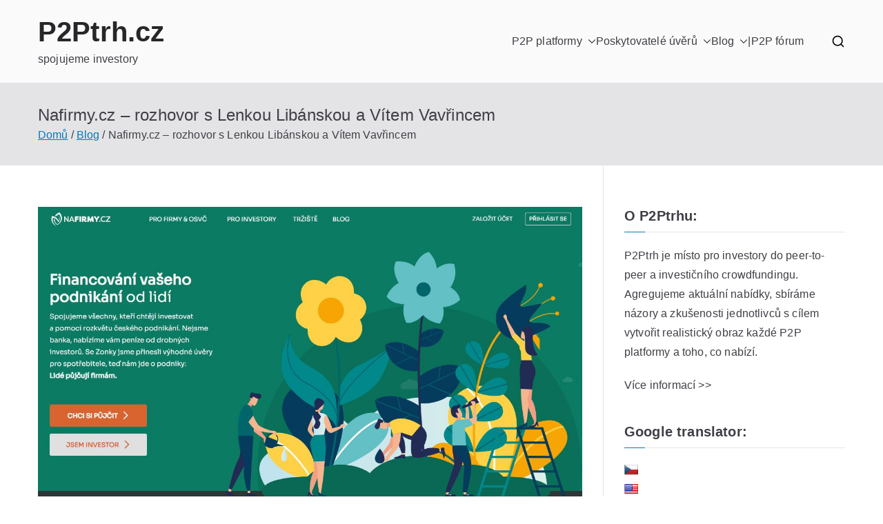

--- FILE ---
content_type: text/html; charset=UTF-8
request_url: https://p2ptrh.cz/nafirmy-cz-rozhovor/
body_size: 19623
content:

<!doctype html>
		<html lang="cs-CZ">
		
	<head>

				<meta charset="UTF-8">
		<meta name="viewport" content="width=device-width, initial-scale=1">
		<link rel="profile" href="https://gmpg.org/xfn/11">
		
		<meta name='robots' content='index, follow, max-image-preview:large, max-snippet:-1, max-video-preview:-1' />
	<style>img:is([sizes="auto" i], [sizes^="auto," i]) { contain-intrinsic-size: 3000px 1500px }</style>
	
	<!-- This site is optimized with the Yoast SEO plugin v25.4 - https://yoast.com/wordpress/plugins/seo/ -->
	<title>Nafirmy.cz - rozhovor s Lenkou Libánskou a Vítem Vavřincem &#8226; P2Ptrh.cz</title>
	<link rel="canonical" href="https://p2ptrh.cz/nafirmy-cz-rozhovor/" />
	<meta property="og:locale" content="cs_CZ" />
	<meta property="og:type" content="article" />
	<meta property="og:title" content="Nafirmy.cz - rozhovor s Lenkou Libánskou a Vítem Vavřincem &#8226; P2Ptrh.cz" />
	<meta property="og:description" content="V dalším dílu ze série českých a zahraničních rozhovorů jsme měli možnost si popovídat se zástupci portálu Nafirmy.cz, konkrétně Lenkou Libánskou a Vítem Vavřincem. Dotkli jsme se mnoha témat, především vzniku platformy, aktuálních i budoucích inovací i dalších plánů. Vždy si velmi vážíme, když můžeme vyzpovídat někoho z ČR. Byť je náš trh poměrně malý, [&hellip;]" />
	<meta property="og:url" content="https://p2ptrh.cz/nafirmy-cz-rozhovor/" />
	<meta property="og:site_name" content="P2Ptrh.cz" />
	<meta property="article:published_time" content="2021-10-01T06:00:00+00:00" />
	<meta property="article:modified_time" content="2021-10-05T05:21:34+00:00" />
	<meta property="og:image" content="https://p2ptrh.cz/wp-content/uploads/2021/09/nafirmy-titulka.jpg" />
	<meta property="og:image:width" content="1290" />
	<meta property="og:image:height" content="771" />
	<meta property="og:image:type" content="image/jpeg" />
	<meta name="author" content="Joshua" />
	<meta name="twitter:card" content="summary_large_image" />
	<meta name="twitter:label1" content="Napsal(a)" />
	<meta name="twitter:data1" content="Joshua" />
	<meta name="twitter:label2" content="Odhadovaná doba čtení" />
	<meta name="twitter:data2" content="7 minut" />
	<script type="application/ld+json" class="yoast-schema-graph">{"@context":"https://schema.org","@graph":[{"@type":"WebPage","@id":"https://p2ptrh.cz/nafirmy-cz-rozhovor/","url":"https://p2ptrh.cz/nafirmy-cz-rozhovor/","name":"Nafirmy.cz - rozhovor s Lenkou Libánskou a Vítem Vavřincem &#8226; P2Ptrh.cz","isPartOf":{"@id":"https://p2ptrh.cz/#website"},"primaryImageOfPage":{"@id":"https://p2ptrh.cz/nafirmy-cz-rozhovor/#primaryimage"},"image":{"@id":"https://p2ptrh.cz/nafirmy-cz-rozhovor/#primaryimage"},"thumbnailUrl":"https://p2ptrh.cz/wp-content/uploads/2021/09/nafirmy-titulka.jpg","datePublished":"2021-10-01T06:00:00+00:00","dateModified":"2021-10-05T05:21:34+00:00","author":{"@id":"https://p2ptrh.cz/#/schema/person/9ea4f33bf6e0f084f6b25e3a595c0c8f"},"breadcrumb":{"@id":"https://p2ptrh.cz/nafirmy-cz-rozhovor/#breadcrumb"},"inLanguage":"cs","potentialAction":[{"@type":"ReadAction","target":["https://p2ptrh.cz/nafirmy-cz-rozhovor/"]}]},{"@type":"ImageObject","inLanguage":"cs","@id":"https://p2ptrh.cz/nafirmy-cz-rozhovor/#primaryimage","url":"https://p2ptrh.cz/wp-content/uploads/2021/09/nafirmy-titulka.jpg","contentUrl":"https://p2ptrh.cz/wp-content/uploads/2021/09/nafirmy-titulka.jpg","width":1290,"height":771},{"@type":"BreadcrumbList","@id":"https://p2ptrh.cz/nafirmy-cz-rozhovor/#breadcrumb","itemListElement":[{"@type":"ListItem","position":1,"name":"Domů","item":"https://p2ptrh.cz/"},{"@type":"ListItem","position":2,"name":"Nafirmy.cz &#8211; rozhovor s Lenkou Libánskou a Vítem Vavřincem"}]},{"@type":"WebSite","@id":"https://p2ptrh.cz/#website","url":"https://p2ptrh.cz/","name":"P2Ptrh.cz","description":"spojujeme investory","potentialAction":[{"@type":"SearchAction","target":{"@type":"EntryPoint","urlTemplate":"https://p2ptrh.cz/?s={search_term_string}"},"query-input":{"@type":"PropertyValueSpecification","valueRequired":true,"valueName":"search_term_string"}}],"inLanguage":"cs"},{"@type":"Person","@id":"https://p2ptrh.cz/#/schema/person/9ea4f33bf6e0f084f6b25e3a595c0c8f","name":"Joshua","image":{"@type":"ImageObject","inLanguage":"cs","@id":"https://p2ptrh.cz/#/schema/person/image/","url":"https://secure.gravatar.com/avatar/f6bf528b04aacb4e8a76a08d33722d033f703ceef5dcb1fdb8bee51cb250fac3?s=96&d=mm&r=g","contentUrl":"https://secure.gravatar.com/avatar/f6bf528b04aacb4e8a76a08d33722d033f703ceef5dcb1fdb8bee51cb250fac3?s=96&d=mm&r=g","caption":"Joshua"},"url":"https://p2ptrh.cz/author/joshua/"}]}</script>
	<!-- / Yoast SEO plugin. -->


<link rel='dns-prefetch' href='//translate.google.com' />
<link rel="alternate" type="application/rss+xml" title="P2Ptrh.cz &raquo; RSS zdroj" href="https://p2ptrh.cz/feed/" />
<link rel="alternate" type="application/rss+xml" title="P2Ptrh.cz &raquo; RSS komentářů" href="https://p2ptrh.cz/comments/feed/" />
<link rel="alternate" type="application/rss+xml" title="P2Ptrh.cz &raquo; RSS komentářů pro Nafirmy.cz &#8211; rozhovor s Lenkou Libánskou a Vítem Vavřincem" href="https://p2ptrh.cz/nafirmy-cz-rozhovor/feed/" />
<link rel='stylesheet' id='wp-block-library-css' href='https://p2ptrh.cz/wp-includes/css/dist/block-library/style.min.css?ver=6.8.3' type='text/css' media='all' />
<style id='wp-block-library-theme-inline-css' type='text/css'>
.wp-block-audio :where(figcaption){color:#555;font-size:13px;text-align:center}.is-dark-theme .wp-block-audio :where(figcaption){color:#ffffffa6}.wp-block-audio{margin:0 0 1em}.wp-block-code{border:1px solid #ccc;border-radius:4px;font-family:Menlo,Consolas,monaco,monospace;padding:.8em 1em}.wp-block-embed :where(figcaption){color:#555;font-size:13px;text-align:center}.is-dark-theme .wp-block-embed :where(figcaption){color:#ffffffa6}.wp-block-embed{margin:0 0 1em}.blocks-gallery-caption{color:#555;font-size:13px;text-align:center}.is-dark-theme .blocks-gallery-caption{color:#ffffffa6}:root :where(.wp-block-image figcaption){color:#555;font-size:13px;text-align:center}.is-dark-theme :root :where(.wp-block-image figcaption){color:#ffffffa6}.wp-block-image{margin:0 0 1em}.wp-block-pullquote{border-bottom:4px solid;border-top:4px solid;color:currentColor;margin-bottom:1.75em}.wp-block-pullquote cite,.wp-block-pullquote footer,.wp-block-pullquote__citation{color:currentColor;font-size:.8125em;font-style:normal;text-transform:uppercase}.wp-block-quote{border-left:.25em solid;margin:0 0 1.75em;padding-left:1em}.wp-block-quote cite,.wp-block-quote footer{color:currentColor;font-size:.8125em;font-style:normal;position:relative}.wp-block-quote:where(.has-text-align-right){border-left:none;border-right:.25em solid;padding-left:0;padding-right:1em}.wp-block-quote:where(.has-text-align-center){border:none;padding-left:0}.wp-block-quote.is-large,.wp-block-quote.is-style-large,.wp-block-quote:where(.is-style-plain){border:none}.wp-block-search .wp-block-search__label{font-weight:700}.wp-block-search__button{border:1px solid #ccc;padding:.375em .625em}:where(.wp-block-group.has-background){padding:1.25em 2.375em}.wp-block-separator.has-css-opacity{opacity:.4}.wp-block-separator{border:none;border-bottom:2px solid;margin-left:auto;margin-right:auto}.wp-block-separator.has-alpha-channel-opacity{opacity:1}.wp-block-separator:not(.is-style-wide):not(.is-style-dots){width:100px}.wp-block-separator.has-background:not(.is-style-dots){border-bottom:none;height:1px}.wp-block-separator.has-background:not(.is-style-wide):not(.is-style-dots){height:2px}.wp-block-table{margin:0 0 1em}.wp-block-table td,.wp-block-table th{word-break:normal}.wp-block-table :where(figcaption){color:#555;font-size:13px;text-align:center}.is-dark-theme .wp-block-table :where(figcaption){color:#ffffffa6}.wp-block-video :where(figcaption){color:#555;font-size:13px;text-align:center}.is-dark-theme .wp-block-video :where(figcaption){color:#ffffffa6}.wp-block-video{margin:0 0 1em}:root :where(.wp-block-template-part.has-background){margin-bottom:0;margin-top:0;padding:1.25em 2.375em}
</style>
<link rel='stylesheet' id='ugb-style-css-v2-css' href='https://p2ptrh.cz/wp-content/plugins/stackable-ultimate-gutenberg-blocks/dist/deprecated/frontend_blocks_deprecated_v2.css?ver=3.17.0' type='text/css' media='all' />
<style id='ugb-style-css-v2-inline-css' type='text/css'>
:root {--stk-block-width-default-detected: 812px;}
:root {
			--content-width: 1110px;
		}
</style>
<style id='global-styles-inline-css' type='text/css'>
:root{--wp--preset--aspect-ratio--square: 1;--wp--preset--aspect-ratio--4-3: 4/3;--wp--preset--aspect-ratio--3-4: 3/4;--wp--preset--aspect-ratio--3-2: 3/2;--wp--preset--aspect-ratio--2-3: 2/3;--wp--preset--aspect-ratio--16-9: 16/9;--wp--preset--aspect-ratio--9-16: 9/16;--wp--preset--color--black: #000000;--wp--preset--color--cyan-bluish-gray: #abb8c3;--wp--preset--color--white: #ffffff;--wp--preset--color--pale-pink: #f78da7;--wp--preset--color--vivid-red: #cf2e2e;--wp--preset--color--luminous-vivid-orange: #ff6900;--wp--preset--color--luminous-vivid-amber: #fcb900;--wp--preset--color--light-green-cyan: #7bdcb5;--wp--preset--color--vivid-green-cyan: #00d084;--wp--preset--color--pale-cyan-blue: #8ed1fc;--wp--preset--color--vivid-cyan-blue: #0693e3;--wp--preset--color--vivid-purple: #9b51e0;--wp--preset--gradient--vivid-cyan-blue-to-vivid-purple: linear-gradient(135deg,rgba(6,147,227,1) 0%,rgb(155,81,224) 100%);--wp--preset--gradient--light-green-cyan-to-vivid-green-cyan: linear-gradient(135deg,rgb(122,220,180) 0%,rgb(0,208,130) 100%);--wp--preset--gradient--luminous-vivid-amber-to-luminous-vivid-orange: linear-gradient(135deg,rgba(252,185,0,1) 0%,rgba(255,105,0,1) 100%);--wp--preset--gradient--luminous-vivid-orange-to-vivid-red: linear-gradient(135deg,rgba(255,105,0,1) 0%,rgb(207,46,46) 100%);--wp--preset--gradient--very-light-gray-to-cyan-bluish-gray: linear-gradient(135deg,rgb(238,238,238) 0%,rgb(169,184,195) 100%);--wp--preset--gradient--cool-to-warm-spectrum: linear-gradient(135deg,rgb(74,234,220) 0%,rgb(151,120,209) 20%,rgb(207,42,186) 40%,rgb(238,44,130) 60%,rgb(251,105,98) 80%,rgb(254,248,76) 100%);--wp--preset--gradient--blush-light-purple: linear-gradient(135deg,rgb(255,206,236) 0%,rgb(152,150,240) 100%);--wp--preset--gradient--blush-bordeaux: linear-gradient(135deg,rgb(254,205,165) 0%,rgb(254,45,45) 50%,rgb(107,0,62) 100%);--wp--preset--gradient--luminous-dusk: linear-gradient(135deg,rgb(255,203,112) 0%,rgb(199,81,192) 50%,rgb(65,88,208) 100%);--wp--preset--gradient--pale-ocean: linear-gradient(135deg,rgb(255,245,203) 0%,rgb(182,227,212) 50%,rgb(51,167,181) 100%);--wp--preset--gradient--electric-grass: linear-gradient(135deg,rgb(202,248,128) 0%,rgb(113,206,126) 100%);--wp--preset--gradient--midnight: linear-gradient(135deg,rgb(2,3,129) 0%,rgb(40,116,252) 100%);--wp--preset--font-size--small: 13px;--wp--preset--font-size--medium: 20px;--wp--preset--font-size--large: 36px;--wp--preset--font-size--x-large: 42px;--wp--preset--spacing--20: 0.44rem;--wp--preset--spacing--30: 0.67rem;--wp--preset--spacing--40: 1rem;--wp--preset--spacing--50: 1.5rem;--wp--preset--spacing--60: 2.25rem;--wp--preset--spacing--70: 3.38rem;--wp--preset--spacing--80: 5.06rem;--wp--preset--shadow--natural: 6px 6px 9px rgba(0, 0, 0, 0.2);--wp--preset--shadow--deep: 12px 12px 50px rgba(0, 0, 0, 0.4);--wp--preset--shadow--sharp: 6px 6px 0px rgba(0, 0, 0, 0.2);--wp--preset--shadow--outlined: 6px 6px 0px -3px rgba(255, 255, 255, 1), 6px 6px rgba(0, 0, 0, 1);--wp--preset--shadow--crisp: 6px 6px 0px rgba(0, 0, 0, 1);}:root { --wp--style--global--content-size: 760px;--wp--style--global--wide-size: 1160px; }:where(body) { margin: 0; }.wp-site-blocks > .alignleft { float: left; margin-right: 2em; }.wp-site-blocks > .alignright { float: right; margin-left: 2em; }.wp-site-blocks > .aligncenter { justify-content: center; margin-left: auto; margin-right: auto; }:where(.wp-site-blocks) > * { margin-block-start: 24px; margin-block-end: 0; }:where(.wp-site-blocks) > :first-child { margin-block-start: 0; }:where(.wp-site-blocks) > :last-child { margin-block-end: 0; }:root { --wp--style--block-gap: 24px; }:root :where(.is-layout-flow) > :first-child{margin-block-start: 0;}:root :where(.is-layout-flow) > :last-child{margin-block-end: 0;}:root :where(.is-layout-flow) > *{margin-block-start: 24px;margin-block-end: 0;}:root :where(.is-layout-constrained) > :first-child{margin-block-start: 0;}:root :where(.is-layout-constrained) > :last-child{margin-block-end: 0;}:root :where(.is-layout-constrained) > *{margin-block-start: 24px;margin-block-end: 0;}:root :where(.is-layout-flex){gap: 24px;}:root :where(.is-layout-grid){gap: 24px;}.is-layout-flow > .alignleft{float: left;margin-inline-start: 0;margin-inline-end: 2em;}.is-layout-flow > .alignright{float: right;margin-inline-start: 2em;margin-inline-end: 0;}.is-layout-flow > .aligncenter{margin-left: auto !important;margin-right: auto !important;}.is-layout-constrained > .alignleft{float: left;margin-inline-start: 0;margin-inline-end: 2em;}.is-layout-constrained > .alignright{float: right;margin-inline-start: 2em;margin-inline-end: 0;}.is-layout-constrained > .aligncenter{margin-left: auto !important;margin-right: auto !important;}.is-layout-constrained > :where(:not(.alignleft):not(.alignright):not(.alignfull)){max-width: var(--wp--style--global--content-size);margin-left: auto !important;margin-right: auto !important;}.is-layout-constrained > .alignwide{max-width: var(--wp--style--global--wide-size);}body .is-layout-flex{display: flex;}.is-layout-flex{flex-wrap: wrap;align-items: center;}.is-layout-flex > :is(*, div){margin: 0;}body .is-layout-grid{display: grid;}.is-layout-grid > :is(*, div){margin: 0;}body{padding-top: 0px;padding-right: 0px;padding-bottom: 0px;padding-left: 0px;}a:where(:not(.wp-element-button)){text-decoration: underline;}:root :where(.wp-element-button, .wp-block-button__link){background-color: #32373c;border-width: 0;color: #fff;font-family: inherit;font-size: inherit;line-height: inherit;padding: calc(0.667em + 2px) calc(1.333em + 2px);text-decoration: none;}.has-black-color{color: var(--wp--preset--color--black) !important;}.has-cyan-bluish-gray-color{color: var(--wp--preset--color--cyan-bluish-gray) !important;}.has-white-color{color: var(--wp--preset--color--white) !important;}.has-pale-pink-color{color: var(--wp--preset--color--pale-pink) !important;}.has-vivid-red-color{color: var(--wp--preset--color--vivid-red) !important;}.has-luminous-vivid-orange-color{color: var(--wp--preset--color--luminous-vivid-orange) !important;}.has-luminous-vivid-amber-color{color: var(--wp--preset--color--luminous-vivid-amber) !important;}.has-light-green-cyan-color{color: var(--wp--preset--color--light-green-cyan) !important;}.has-vivid-green-cyan-color{color: var(--wp--preset--color--vivid-green-cyan) !important;}.has-pale-cyan-blue-color{color: var(--wp--preset--color--pale-cyan-blue) !important;}.has-vivid-cyan-blue-color{color: var(--wp--preset--color--vivid-cyan-blue) !important;}.has-vivid-purple-color{color: var(--wp--preset--color--vivid-purple) !important;}.has-black-background-color{background-color: var(--wp--preset--color--black) !important;}.has-cyan-bluish-gray-background-color{background-color: var(--wp--preset--color--cyan-bluish-gray) !important;}.has-white-background-color{background-color: var(--wp--preset--color--white) !important;}.has-pale-pink-background-color{background-color: var(--wp--preset--color--pale-pink) !important;}.has-vivid-red-background-color{background-color: var(--wp--preset--color--vivid-red) !important;}.has-luminous-vivid-orange-background-color{background-color: var(--wp--preset--color--luminous-vivid-orange) !important;}.has-luminous-vivid-amber-background-color{background-color: var(--wp--preset--color--luminous-vivid-amber) !important;}.has-light-green-cyan-background-color{background-color: var(--wp--preset--color--light-green-cyan) !important;}.has-vivid-green-cyan-background-color{background-color: var(--wp--preset--color--vivid-green-cyan) !important;}.has-pale-cyan-blue-background-color{background-color: var(--wp--preset--color--pale-cyan-blue) !important;}.has-vivid-cyan-blue-background-color{background-color: var(--wp--preset--color--vivid-cyan-blue) !important;}.has-vivid-purple-background-color{background-color: var(--wp--preset--color--vivid-purple) !important;}.has-black-border-color{border-color: var(--wp--preset--color--black) !important;}.has-cyan-bluish-gray-border-color{border-color: var(--wp--preset--color--cyan-bluish-gray) !important;}.has-white-border-color{border-color: var(--wp--preset--color--white) !important;}.has-pale-pink-border-color{border-color: var(--wp--preset--color--pale-pink) !important;}.has-vivid-red-border-color{border-color: var(--wp--preset--color--vivid-red) !important;}.has-luminous-vivid-orange-border-color{border-color: var(--wp--preset--color--luminous-vivid-orange) !important;}.has-luminous-vivid-amber-border-color{border-color: var(--wp--preset--color--luminous-vivid-amber) !important;}.has-light-green-cyan-border-color{border-color: var(--wp--preset--color--light-green-cyan) !important;}.has-vivid-green-cyan-border-color{border-color: var(--wp--preset--color--vivid-green-cyan) !important;}.has-pale-cyan-blue-border-color{border-color: var(--wp--preset--color--pale-cyan-blue) !important;}.has-vivid-cyan-blue-border-color{border-color: var(--wp--preset--color--vivid-cyan-blue) !important;}.has-vivid-purple-border-color{border-color: var(--wp--preset--color--vivid-purple) !important;}.has-vivid-cyan-blue-to-vivid-purple-gradient-background{background: var(--wp--preset--gradient--vivid-cyan-blue-to-vivid-purple) !important;}.has-light-green-cyan-to-vivid-green-cyan-gradient-background{background: var(--wp--preset--gradient--light-green-cyan-to-vivid-green-cyan) !important;}.has-luminous-vivid-amber-to-luminous-vivid-orange-gradient-background{background: var(--wp--preset--gradient--luminous-vivid-amber-to-luminous-vivid-orange) !important;}.has-luminous-vivid-orange-to-vivid-red-gradient-background{background: var(--wp--preset--gradient--luminous-vivid-orange-to-vivid-red) !important;}.has-very-light-gray-to-cyan-bluish-gray-gradient-background{background: var(--wp--preset--gradient--very-light-gray-to-cyan-bluish-gray) !important;}.has-cool-to-warm-spectrum-gradient-background{background: var(--wp--preset--gradient--cool-to-warm-spectrum) !important;}.has-blush-light-purple-gradient-background{background: var(--wp--preset--gradient--blush-light-purple) !important;}.has-blush-bordeaux-gradient-background{background: var(--wp--preset--gradient--blush-bordeaux) !important;}.has-luminous-dusk-gradient-background{background: var(--wp--preset--gradient--luminous-dusk) !important;}.has-pale-ocean-gradient-background{background: var(--wp--preset--gradient--pale-ocean) !important;}.has-electric-grass-gradient-background{background: var(--wp--preset--gradient--electric-grass) !important;}.has-midnight-gradient-background{background: var(--wp--preset--gradient--midnight) !important;}.has-small-font-size{font-size: var(--wp--preset--font-size--small) !important;}.has-medium-font-size{font-size: var(--wp--preset--font-size--medium) !important;}.has-large-font-size{font-size: var(--wp--preset--font-size--large) !important;}.has-x-large-font-size{font-size: var(--wp--preset--font-size--x-large) !important;}
:root :where(.wp-block-pullquote){font-size: 1.5em;line-height: 1.6;}
</style>
<link rel='stylesheet' id='google-language-translator-css' href='https://p2ptrh.cz/wp-content/plugins/google-language-translator/css/style.css?ver=6.0.20' type='text/css' media='' />
<link rel='stylesheet' id='wpmt-css-frontend-css' href='https://p2ptrh.cz/wp-content/plugins/wp-mailto-links/core/includes/assets/css/style.css?ver=240526-63840' type='text/css' media='all' />
<link rel='stylesheet' id='reviewer-photoswipe-css' href='https://p2ptrh.cz/wp-content/plugins/reviewer/public/assets/css/photoswipe.css?ver=3.25.0' type='text/css' media='all' />
<link rel='stylesheet' id='dashicons-css' href='https://p2ptrh.cz/wp-includes/css/dashicons.min.css?ver=6.8.3' type='text/css' media='all' />
<link rel='stylesheet' id='reviewer-public-css' href='https://p2ptrh.cz/wp-content/plugins/reviewer/public/assets/css/reviewer-public.css?ver=3.25.0' type='text/css' media='all' />
<link rel='stylesheet' id='font-awesome-all-css' href='https://p2ptrh.cz/wp-content/themes/zakra/inc/customizer/customind/assets/fontawesome/v6/css/all.min.css?ver=6.2.4' type='text/css' media='all' />
<link rel='stylesheet' id='zakra-style-css' href='https://p2ptrh.cz/wp-content/themes/zakra/style.css?ver=4.1.8' type='text/css' media='all' />
<style id='zakra-style-inline-css' type='text/css'>
:root{--top-grid-columns: 4;
			--main-grid-columns: 4;
			--bottom-grid-columns: 1;
			} .zak-footer-builder .zak-bottom-row{justify-items: center;} .zak-footer-builder .zak-footer-bottom-row .zak-footer-col{flex-direction: column;}.zak-footer-builder .zak-footer-main-row .zak-footer-col{flex-direction: column;}.zak-footer-builder .zak-footer-top-row .zak-footer-col{flex-direction: column;}.zak-footer-builder .zak-copyright{text-align: center;}.zak-footer-builder .zak-footer-nav{display: flex; justify-content: center;}.zak-footer-builder .zak-footer-nav-2{display: flex; justify-content: center;}.zak-footer-builder .zak-html-1{text-align: center;}.zak-footer-builder .zak-html-2{text-align: center;}.zak-footer-builder .footer-social-icons{text-align: ;}.zak-footer-builder .widget-footer-sidebar-1{text-align: ;}.zak-footer-builder .widget-footer-sidebar-2{text-align: ;}.zak-footer-builder .widget-footer-sidebar-3{text-align: ;}.zak-footer-builder .widget-footer-sidebar-4{text-align: ;}.zak-footer-builder .widget-footer-bar-col-1-sidebar{text-align: ;}.zak-footer-builder .widget-footer-bar-col-2-sidebar{text-align: ;} :root{--zakra-color-1: #eaf3fb;--zakra-color-2: #bfdcf3;--zakra-color-3: #94c4eb;--zakra-color-4: #6aace2;--zakra-color-5: #257bc1;--zakra-color-6: #1d6096;--zakra-color-7: #15446b;--zakra-color-8: #0c2941;--zakra-color-9: #040e16;}@media screen and (min-width: 768px) {.zak-primary{width:70%;}}.entry-content a{color:#00000a;}.zak-footer-bar{color:#fafafa;}
</style>
<style id='akismet-widget-style-inline-css' type='text/css'>

			.a-stats {
				--akismet-color-mid-green: #357b49;
				--akismet-color-white: #fff;
				--akismet-color-light-grey: #f6f7f7;

				max-width: 350px;
				width: auto;
			}

			.a-stats * {
				all: unset;
				box-sizing: border-box;
			}

			.a-stats strong {
				font-weight: 600;
			}

			.a-stats a.a-stats__link,
			.a-stats a.a-stats__link:visited,
			.a-stats a.a-stats__link:active {
				background: var(--akismet-color-mid-green);
				border: none;
				box-shadow: none;
				border-radius: 8px;
				color: var(--akismet-color-white);
				cursor: pointer;
				display: block;
				font-family: -apple-system, BlinkMacSystemFont, 'Segoe UI', 'Roboto', 'Oxygen-Sans', 'Ubuntu', 'Cantarell', 'Helvetica Neue', sans-serif;
				font-weight: 500;
				padding: 12px;
				text-align: center;
				text-decoration: none;
				transition: all 0.2s ease;
			}

			/* Extra specificity to deal with TwentyTwentyOne focus style */
			.widget .a-stats a.a-stats__link:focus {
				background: var(--akismet-color-mid-green);
				color: var(--akismet-color-white);
				text-decoration: none;
			}

			.a-stats a.a-stats__link:hover {
				filter: brightness(110%);
				box-shadow: 0 4px 12px rgba(0, 0, 0, 0.06), 0 0 2px rgba(0, 0, 0, 0.16);
			}

			.a-stats .count {
				color: var(--akismet-color-white);
				display: block;
				font-size: 1.5em;
				line-height: 1.4;
				padding: 0 13px;
				white-space: nowrap;
			}
		
</style>
<link rel='stylesheet' id='tablepress-default-css' href='https://p2ptrh.cz/wp-content/tablepress-combined.min.css?ver=10' type='text/css' media='all' />
<script type="text/javascript" id="ugb-block-frontend-js-v2-js-extra">
/* <![CDATA[ */
var stackable = {"restUrl":"https:\/\/p2ptrh.cz\/wp-json\/"};
/* ]]> */
</script>
<script type="text/javascript" src="https://p2ptrh.cz/wp-content/plugins/stackable-ultimate-gutenberg-blocks/dist/deprecated/frontend_blocks_deprecated_v2.js?ver=3.17.0" id="ugb-block-frontend-js-v2-js"></script>
<script type="text/javascript" src="https://p2ptrh.cz/wp-includes/js/jquery/jquery.min.js?ver=3.7.1" id="jquery-core-js"></script>
<script type="text/javascript" src="https://p2ptrh.cz/wp-includes/js/jquery/jquery-migrate.min.js?ver=3.4.1" id="jquery-migrate-js"></script>
<script type="text/javascript" src="https://p2ptrh.cz/wp-content/plugins/wp-mailto-links/core/includes/assets/js/custom.js?ver=240526-63840" id="wpmt-js-frontend-js"></script>
<link rel="https://api.w.org/" href="https://p2ptrh.cz/wp-json/" /><link rel="alternate" title="JSON" type="application/json" href="https://p2ptrh.cz/wp-json/wp/v2/posts/7892" /><link rel="EditURI" type="application/rsd+xml" title="RSD" href="https://p2ptrh.cz/xmlrpc.php?rsd" />
<meta name="generator" content="WordPress 6.8.3" />
<link rel='shortlink' href='https://p2ptrh.cz/?p=7892' />
<link rel="alternate" title="oEmbed (JSON)" type="application/json+oembed" href="https://p2ptrh.cz/wp-json/oembed/1.0/embed?url=https%3A%2F%2Fp2ptrh.cz%2Fnafirmy-cz-rozhovor%2F" />
<link rel="alternate" title="oEmbed (XML)" type="text/xml+oembed" href="https://p2ptrh.cz/wp-json/oembed/1.0/embed?url=https%3A%2F%2Fp2ptrh.cz%2Fnafirmy-cz-rozhovor%2F&#038;format=xml" />
<style>
		#category-posts-3-internal ul {padding: 0;}
#category-posts-3-internal .cat-post-item img {max-width: initial; max-height: initial; margin: initial;}
#category-posts-3-internal .cat-post-author {margin-bottom: 0;}
#category-posts-3-internal .cat-post-thumbnail {margin: 5px 10px 5px 0;}
#category-posts-3-internal .cat-post-item:before {content: ""; clear: both;}
#category-posts-3-internal .cat-post-excerpt-more {display: inline-block;}
#category-posts-3-internal .cat-post-item {list-style: none; margin: 3px 0 10px; padding: 3px 0;}
#category-posts-3-internal .cat-post-current .cat-post-title {font-weight: bold; text-transform: uppercase;}
#category-posts-3-internal [class*=cat-post-tax] {font-size: 0.85em;}
#category-posts-3-internal [class*=cat-post-tax] * {display:inline-block;}
#category-posts-3-internal .cat-post-item:after {content: ""; display: table;	clear: both;}
#category-posts-3-internal .cat-post-item .cat-post-title {overflow: hidden;text-overflow: ellipsis;white-space: initial;display: -webkit-box;-webkit-line-clamp: 2;-webkit-box-orient: vertical;padding-bottom: 0 !important;}
#category-posts-3-internal .cat-post-item:after {content: ""; display: table;	clear: both;}
#category-posts-3-internal .cat-post-thumbnail {display:block; float:left; margin:5px 10px 5px 0;}
#category-posts-3-internal .cat-post-crop {overflow:hidden;display:block;}
#category-posts-3-internal p {margin:5px 0 0 0}
#category-posts-3-internal li > div {margin:5px 0 0 0; clear:both;}
#category-posts-3-internal .dashicons {vertical-align:middle;}
#category-posts-3-internal .cat-post-thumbnail .cat-post-crop img {height: 309px;}
#category-posts-3-internal .cat-post-thumbnail .cat-post-crop img {width: 550px;}
#category-posts-3-internal .cat-post-thumbnail .cat-post-crop img {object-fit: cover; max-width: 100%; display: block;}
#category-posts-3-internal .cat-post-thumbnail .cat-post-crop-not-supported img {width: 100%;}
#category-posts-3-internal .cat-post-thumbnail {max-width:100%;}
#category-posts-3-internal .cat-post-item img {margin: initial;}
#category-posts-2-internal ul {padding: 0;}
#category-posts-2-internal .cat-post-item img {max-width: initial; max-height: initial; margin: initial;}
#category-posts-2-internal .cat-post-author {margin-bottom: 0;}
#category-posts-2-internal .cat-post-thumbnail {margin: 5px 10px 5px 0;}
#category-posts-2-internal .cat-post-item:before {content: ""; clear: both;}
#category-posts-2-internal .cat-post-excerpt-more {display: inline-block;}
#category-posts-2-internal .cat-post-item {list-style: none; margin: 3px 0 10px; padding: 3px 0;}
#category-posts-2-internal .cat-post-current .cat-post-title {font-weight: bold; text-transform: uppercase;}
#category-posts-2-internal [class*=cat-post-tax] {font-size: 0.85em;}
#category-posts-2-internal [class*=cat-post-tax] * {display:inline-block;}
#category-posts-2-internal .cat-post-item:after {content: ""; display: table;	clear: both;}
#category-posts-2-internal .cat-post-item .cat-post-title {overflow: hidden;text-overflow: ellipsis;white-space: initial;display: -webkit-box;-webkit-line-clamp: 2;-webkit-box-orient: vertical;padding-bottom: 0 !important;}
#category-posts-2-internal .cat-post-item:after {content: ""; display: table;	clear: both;}
#category-posts-2-internal .cat-post-thumbnail {display:block; float:left; margin:5px 10px 5px 0;}
#category-posts-2-internal .cat-post-crop {overflow:hidden;display:block;}
#category-posts-2-internal p {margin:5px 0 0 0}
#category-posts-2-internal li > div {margin:5px 0 0 0; clear:both;}
#category-posts-2-internal .dashicons {vertical-align:middle;}
#category-posts-2-internal .cat-post-thumbnail .cat-post-crop img {height: 309px;}
#category-posts-2-internal .cat-post-thumbnail .cat-post-crop img {width: 550px;}
#category-posts-2-internal .cat-post-thumbnail .cat-post-crop img {object-fit: cover; max-width: 100%; display: block;}
#category-posts-2-internal .cat-post-thumbnail .cat-post-crop-not-supported img {width: 100%;}
#category-posts-2-internal .cat-post-thumbnail {max-width:100%;}
#category-posts-2-internal .cat-post-item img {margin: initial;}
</style>
		<style>p.hello{font-size:12px;color:darkgray;}#google_language_translator,#flags{text-align:left;}#google_language_translator{clear:both;}#flags{width:165px;}#flags a{display:inline-block;margin-right:2px;}#google_language_translator a{display:none!important;}div.skiptranslate.goog-te-gadget{display:inline!important;}.goog-te-gadget{color:transparent!important;}.goog-te-gadget{font-size:0px!important;}.goog-branding{display:none;}.goog-tooltip{display: none!important;}.goog-tooltip:hover{display: none!important;}.goog-text-highlight{background-color:transparent!important;border:none!important;box-shadow:none!important;}#google_language_translator select.goog-te-combo{color:#32373c;}div.skiptranslate{display:none!important;}body{top:0px!important;}#goog-gt-{display:none!important;}font font{background-color:transparent!important;box-shadow:none!important;position:initial!important;}#glt-translate-trigger{left:20px;right:auto;}#glt-translate-trigger > span{color:#ffffff;}#glt-translate-trigger{background:#f89406;}.goog-te-gadget .goog-te-combo{width:100%;}</style><link rel="pingback" href="https://p2ptrh.cz/xmlrpc.php"><style type="text/css">.recentcomments a{display:inline !important;padding:0 !important;margin:0 !important;}</style>
		<style type="text/css">
			
					</style>

		<link rel="icon" href="https://p2ptrh.cz/wp-content/uploads/2020/10/share.png" sizes="32x32" />
<link rel="icon" href="https://p2ptrh.cz/wp-content/uploads/2020/10/share.png" sizes="192x192" />
<link rel="apple-touch-icon" href="https://p2ptrh.cz/wp-content/uploads/2020/10/share.png" />
<meta name="msapplication-TileImage" content="https://p2ptrh.cz/wp-content/uploads/2020/10/share.png" />
		<style type="text/css" id="wp-custom-css">
			div.wp-block-ultimate-post-post-grid-1 {
	margin-top: -60px;
}

.site-title a {
	font-weight: 600;
}

div.poskytovatel #text-17, #text-12 {
	background-color: #a3dffa;
	padding: 20px 10px 10px 20px;
}

.tg-page-header {
	margin-bottom: -50px;
}

.filtrace {
	background-color: #a3dffa;
	padding: 20px 10px 10px 30px;
	margin-bottom: 20px;
}

li.nabidka {
	min-width: 200px;
	margin: 10px 0 0 -20px;
	padding: 5px;
	padding-left: 20px;
	list-style-type: none;
	background-color: #f5f5f5;
}

li.nabidka a {
	font-size: 22px;
}		</style>
		
	</head>

<body data-rsssl=1 class="wp-singular post-template-default single single-post postid-7892 single-format-standard wp-theme-zakra user-registration-page zak-site-layout--right zak-container--wide zak-content-area--bordered has-page-header has-breadcrumbs">


		<div id="page" class="zak-site">
				<a class="skip-link screen-reader-text" href="#zak-content">Přeskočit na obsah</a>
		
		<header id="zak-masthead" class="zak-header zak-layout-1 zak-layout-1-style-1">
		
			
					<div class="zak-main-header">
			<div class="zak-container">
				<div class="zak-row">
		
	<div class="zak-header-col zak-header-col--1">

		
<div class="site-branding">
		<div class="site-info-wrap">
		
		<p class="site-title ">
		<a href="https://p2ptrh.cz/" rel="home">P2Ptrh.cz</a>
	</p>


				<p class="site-description ">spojujeme investory</p>
		</div>
</div><!-- .site-branding -->

	</div> <!-- /.zak-header__block--one -->

	<div class="zak-header-col zak-header-col--2">

					
<nav id="zak-primary-nav" class="zak-main-nav main-navigation zak-primary-nav zak-layout-1 zak-layout-1-style-1">
	<ul id="zak-primary-menu" class="zak-primary-menu"><li id="menu-item-756" class="menu-item menu-item-type-post_type menu-item-object-page menu-item-has-children menu-item-756"><a href="https://p2ptrh.cz/p2p-platformy/">P2P platformy<span role="button" tabindex="0" class="zak-submenu-toggle" onkeypress=""><svg class="zak-icon zak-dropdown-icon" xmlns="http://www.w3.org/2000/svg" xml:space="preserve" viewBox="0 0 24 24"><path d="M12 17.5c-.3 0-.5-.1-.7-.3l-9-9c-.4-.4-.4-1 0-1.4s1-.4 1.4 0l8.3 8.3 8.3-8.3c.4-.4 1-.4 1.4 0s.4 1 0 1.4l-9 9c-.2.2-.4.3-.7.3z"/></svg></span></a>
<ul class="sub-menu">
	<li id="menu-item-2686" class="menu-item menu-item-type-post_type menu-item-object-page menu-item-2686"><a href="https://p2ptrh.cz/seznam-p2p-platforem-tabulka/">Srovnávací tabulka</a></li>
	<li id="menu-item-2687" class="menu-item menu-item-type-custom menu-item-object-custom menu-item-2687"><a href="https://p2ptrh.cz/p2p-platformy/">Přehled</a></li>
</ul>
</li>
<li id="menu-item-1223" class="menu-item menu-item-type-post_type menu-item-object-page menu-item-has-children menu-item-1223"><a href="https://p2ptrh.cz/poskytovatele-uveru/">Poskytovatelé úvěrů<span role="button" tabindex="0" class="zak-submenu-toggle" onkeypress=""><svg class="zak-icon zak-dropdown-icon" xmlns="http://www.w3.org/2000/svg" xml:space="preserve" viewBox="0 0 24 24"><path d="M12 17.5c-.3 0-.5-.1-.7-.3l-9-9c-.4-.4-.4-1 0-1.4s1-.4 1.4 0l8.3 8.3 8.3-8.3c.4-.4 1-.4 1.4 0s.4 1 0 1.4l-9 9c-.2.2-.4.3-.7.3z"/></svg></span></a>
<ul class="sub-menu">
	<li id="menu-item-2667" class="menu-item menu-item-type-custom menu-item-object-custom menu-item-2667"><a href="https://p2ptrh.cz/poskytovatele-uveru/">Přehled</a></li>
	<li id="menu-item-2665" class="menu-item menu-item-type-post_type menu-item-object-page menu-item-2665"><a href="https://p2ptrh.cz/poskytovatele-uveru-tabulka/">Řadicí tabulka</a></li>
</ul>
</li>
<li id="menu-item-3660" class="menu-item menu-item-type-taxonomy menu-item-object-category current-post-ancestor current-menu-parent current-post-parent menu-item-has-children menu-item-3660"><a href="https://p2ptrh.cz/category/blog/">Blog<span role="button" tabindex="0" class="zak-submenu-toggle" onkeypress=""><svg class="zak-icon zak-dropdown-icon" xmlns="http://www.w3.org/2000/svg" xml:space="preserve" viewBox="0 0 24 24"><path d="M12 17.5c-.3 0-.5-.1-.7-.3l-9-9c-.4-.4-.4-1 0-1.4s1-.4 1.4 0l8.3 8.3 8.3-8.3c.4-.4 1-.4 1.4 0s.4 1 0 1.4l-9 9c-.2.2-.4.3-.7.3z"/></svg></span></a>
<ul class="sub-menu">
	<li id="menu-item-4548" class="menu-item menu-item-type-custom menu-item-object-custom menu-item-4548"><a href="https://p2ptrh.cz/tag/recenze/">Recenze platforem</a></li>
	<li id="menu-item-6959" class="menu-item menu-item-type-taxonomy menu-item-object-category current-post-ancestor current-menu-parent current-post-parent menu-item-6959"><a href="https://p2ptrh.cz/category/rozhovory/">Rozhovory</a></li>
	<li id="menu-item-7257" class="menu-item menu-item-type-custom menu-item-object-custom menu-item-7257"><a href="https://p2ptrh.cz/tag/tiskove-zpravy/">Tiskové zprávy</a></li>
	<li id="menu-item-7195" class="menu-item menu-item-type-custom menu-item-object-custom menu-item-7195"><a href="https://p2ptrh.cz/tag/p2preport/">P2P reporty</a></li>
</ul>
</li>
<li id="menu-item-1685" class="menu-item menu-item-type-custom menu-item-object-custom menu-item-1685"><a>|</a></li>
<li id="menu-item-1684" class="menu-item menu-item-type-custom menu-item-object-custom menu-item-1684"><a href="https://www.p2pforum.cz">P2P fórum</a></li>
</ul></nav><!-- #zak-primary-nav -->


	<div class="zak-header-actions zak-header-actions--desktop">

		<div class="zak-header-action zak-header-search">
	<a href="#" class="zak-header-search__toggle">
			<svg class="zak-icon zakra-icon--magnifying-glass" xmlns="http://www.w3.org/2000/svg" viewBox="0 0 24 24"><path d="M21 22c-.3 0-.5-.1-.7-.3L16.6 18c-1.5 1.2-3.5 2-5.6 2-5 0-9-4-9-9s4-9 9-9 9 4 9 9c0 2.1-.7 4.1-2 5.6l3.7 3.7c.4.4.4 1 0 1.4-.2.2-.4.3-.7.3zM11 4c-3.9 0-7 3.1-7 7s3.1 7 7 7c1.9 0 3.6-.8 4.9-2 0 0 0-.1.1-.1s0 0 .1-.1c1.2-1.3 2-3 2-4.9C18 7.1 14.9 4 11 4z" /></svg>	</a>
			
<div class="zak-search-container">
<form role="search" method="get" class="zak-search-form" action="https://p2ptrh.cz/">
	<label class="zak-search-field-label">
		<div class="zak-icon--search">

			<svg class="zak-icon zakra-icon--magnifying-glass" xmlns="http://www.w3.org/2000/svg" viewBox="0 0 24 24"><path d="M21 22c-.3 0-.5-.1-.7-.3L16.6 18c-1.5 1.2-3.5 2-5.6 2-5 0-9-4-9-9s4-9 9-9 9 4 9 9c0 2.1-.7 4.1-2 5.6l3.7 3.7c.4.4.4 1 0 1.4-.2.2-.4.3-.7.3zM11 4c-3.9 0-7 3.1-7 7s3.1 7 7 7c1.9 0 3.6-.8 4.9-2 0 0 0-.1.1-.1s0 0 .1-.1c1.2-1.3 2-3 2-4.9C18 7.1 14.9 4 11 4z" /></svg>
		</div>

		<span class="screen-reader-text">Search for:</span>

		<input type="search"
				class="zak-search-field"
				placeholder="Type &amp; hit Enter &hellip;"
				value=""
				name="s"
				title="Search for:"
		>
	</label>

	<input type="submit" class="zak-search-submit"
			value="Search" />

	</form>
<button class="zak-icon--close" role="button">
</button>
</div>
</div>
			
			</div> <!-- #zak-header-actions -->

	

<div class="zak-toggle-menu "

	>

	
	<button class="zak-menu-toggle"
			aria-label="Primární menu" >

		<svg class="zak-icon zakra-icon--magnifying-glass-bars" xmlns="http://www.w3.org/2000/svg" viewBox="0 0 24 24"><path d="M17 20H3a1 1 0 0 1 0-2h14a1 1 0 0 1 0 2Zm4-2a1 1 0 0 1-.71-.29L18 15.4a6.29 6.29 0 0 1-10-5A6.43 6.43 0 0 1 14.3 4a6.31 6.31 0 0 1 6.3 6.3 6.22 6.22 0 0 1-1.2 3.7l2.31 2.3a1 1 0 0 1 0 1.42A1 1 0 0 1 21 18ZM14.3 6a4.41 4.41 0 0 0-4.3 4.4 4.25 4.25 0 0 0 4.3 4.2 4.36 4.36 0 0 0 4.3-4.3A4.36 4.36 0 0 0 14.3 6ZM6 14H3a1 1 0 0 1 0-2h3a1 1 0 0 1 0 2Zm0-6H3a1 1 0 0 1 0-2h3a1 1 0 0 1 0 2Z" /></svg>
	</button> <!-- /.zak-menu-toggle -->

	<nav id="zak-mobile-nav" class="zak-main-nav zak-mobile-nav"

		>

		<div class="zak-mobile-nav__header">
							
<div class="zak-search-container">
<form role="search" method="get" class="zak-search-form" action="https://p2ptrh.cz/">
	<label class="zak-search-field-label">
		<div class="zak-icon--search">

			<svg class="zak-icon zakra-icon--magnifying-glass" xmlns="http://www.w3.org/2000/svg" viewBox="0 0 24 24"><path d="M21 22c-.3 0-.5-.1-.7-.3L16.6 18c-1.5 1.2-3.5 2-5.6 2-5 0-9-4-9-9s4-9 9-9 9 4 9 9c0 2.1-.7 4.1-2 5.6l3.7 3.7c.4.4.4 1 0 1.4-.2.2-.4.3-.7.3zM11 4c-3.9 0-7 3.1-7 7s3.1 7 7 7c1.9 0 3.6-.8 4.9-2 0 0 0-.1.1-.1s0 0 .1-.1c1.2-1.3 2-3 2-4.9C18 7.1 14.9 4 11 4z" /></svg>
		</div>

		<span class="screen-reader-text">Search for:</span>

		<input type="search"
				class="zak-search-field"
				placeholder="Type &amp; hit Enter &hellip;"
				value=""
				name="s"
				title="Search for:"
		>
	</label>

	<input type="submit" class="zak-search-submit"
			value="Search" />

	</form>
<button class="zak-icon--close" role="button">
</button>
</div>
			
			<!-- Mobile nav close icon. -->
			<button id="zak-mobile-nav-close" class="zak-mobile-nav-close" aria-label="Close Button">
				<svg class="zak-icon zakra-icon--x-mark" xmlns="http://www.w3.org/2000/svg" viewBox="0 0 24 24"><path d="m14 12 7.6-7.6c.6-.6.6-1.5 0-2-.6-.6-1.5-.6-2 0L12 10 4.4 2.4c-.6-.6-1.5-.6-2 0s-.6 1.5 0 2L10 12l-7.6 7.6c-.6.6-.6 1.5 0 2 .3.3.6.4 1 .4s.7-.1 1-.4L12 14l7.6 7.6c.3.3.6.4 1 .4s.7-.1 1-.4c.6-.6.6-1.5 0-2L14 12z" /></svg>			</button>
		</div> <!-- /.zak-mobile-nav__header -->

		<ul id="zak-mobile-menu" class="zak-mobile-menu"><li class="menu-item menu-item-type-post_type menu-item-object-page menu-item-has-children menu-item-756"><a href="https://p2ptrh.cz/p2p-platformy/">P2P platformy</a><span role="button" tabindex="0" class="zak-submenu-toggle" onkeypress=""><svg class="zak-icon zak-dropdown-icon" xmlns="http://www.w3.org/2000/svg" xml:space="preserve" viewBox="0 0 24 24"><path d="M12 17.5c-.3 0-.5-.1-.7-.3l-9-9c-.4-.4-.4-1 0-1.4s1-.4 1.4 0l8.3 8.3 8.3-8.3c.4-.4 1-.4 1.4 0s.4 1 0 1.4l-9 9c-.2.2-.4.3-.7.3z"/></svg></span>
<ul class="sub-menu">
	<li class="menu-item menu-item-type-post_type menu-item-object-page menu-item-2686"><a href="https://p2ptrh.cz/seznam-p2p-platforem-tabulka/">Srovnávací tabulka</a></li>
	<li class="menu-item menu-item-type-custom menu-item-object-custom menu-item-2687"><a href="https://p2ptrh.cz/p2p-platformy/">Přehled</a></li>
</ul>
</li>
<li class="menu-item menu-item-type-post_type menu-item-object-page menu-item-has-children menu-item-1223"><a href="https://p2ptrh.cz/poskytovatele-uveru/">Poskytovatelé úvěrů</a><span role="button" tabindex="0" class="zak-submenu-toggle" onkeypress=""><svg class="zak-icon zak-dropdown-icon" xmlns="http://www.w3.org/2000/svg" xml:space="preserve" viewBox="0 0 24 24"><path d="M12 17.5c-.3 0-.5-.1-.7-.3l-9-9c-.4-.4-.4-1 0-1.4s1-.4 1.4 0l8.3 8.3 8.3-8.3c.4-.4 1-.4 1.4 0s.4 1 0 1.4l-9 9c-.2.2-.4.3-.7.3z"/></svg></span>
<ul class="sub-menu">
	<li class="menu-item menu-item-type-custom menu-item-object-custom menu-item-2667"><a href="https://p2ptrh.cz/poskytovatele-uveru/">Přehled</a></li>
	<li class="menu-item menu-item-type-post_type menu-item-object-page menu-item-2665"><a href="https://p2ptrh.cz/poskytovatele-uveru-tabulka/">Řadicí tabulka</a></li>
</ul>
</li>
<li class="menu-item menu-item-type-taxonomy menu-item-object-category current-post-ancestor current-menu-parent current-post-parent menu-item-has-children menu-item-3660"><a href="https://p2ptrh.cz/category/blog/">Blog</a><span role="button" tabindex="0" class="zak-submenu-toggle" onkeypress=""><svg class="zak-icon zak-dropdown-icon" xmlns="http://www.w3.org/2000/svg" xml:space="preserve" viewBox="0 0 24 24"><path d="M12 17.5c-.3 0-.5-.1-.7-.3l-9-9c-.4-.4-.4-1 0-1.4s1-.4 1.4 0l8.3 8.3 8.3-8.3c.4-.4 1-.4 1.4 0s.4 1 0 1.4l-9 9c-.2.2-.4.3-.7.3z"/></svg></span>
<ul class="sub-menu">
	<li class="menu-item menu-item-type-custom menu-item-object-custom menu-item-4548"><a href="https://p2ptrh.cz/tag/recenze/">Recenze platforem</a></li>
	<li class="menu-item menu-item-type-taxonomy menu-item-object-category current-post-ancestor current-menu-parent current-post-parent menu-item-6959"><a href="https://p2ptrh.cz/category/rozhovory/">Rozhovory</a></li>
	<li class="menu-item menu-item-type-custom menu-item-object-custom menu-item-7257"><a href="https://p2ptrh.cz/tag/tiskove-zpravy/">Tiskové zprávy</a></li>
	<li class="menu-item menu-item-type-custom menu-item-object-custom menu-item-7195"><a href="https://p2ptrh.cz/tag/p2preport/">P2P reporty</a></li>
</ul>
</li>
<li class="menu-item menu-item-type-custom menu-item-object-custom menu-item-1685"><a>|</a></li>
<li class="menu-item menu-item-type-custom menu-item-object-custom menu-item-1684"><a href="https://www.p2pforum.cz">P2P fórum</a></li>
</ul>
			<div class="zak-mobile-menu-label">
							</div>

		
	</nav> <!-- /#zak-mobile-nav-->

</div> <!-- /.zak-toggle-menu -->

				</div> <!-- /.zak-header__block-two -->

				</div> <!-- /.zak-row -->
			</div> <!-- /.zak-container -->
		</div> <!-- /.zak-main-header -->
		
				</header><!-- #zak-masthead -->
		


<div class="zak-page-header zak-style-1">
	<div class="zak-container">
		<div class="zak-row">
					<div class="zak-page-header__title">
			<h1 class="zak-page-title">

				Nafirmy.cz &#8211; rozhovor s Lenkou Libánskou a Vítem Vavřincem
			</h1>

		</div>
				<div class="zak-breadcrumbs">

			<nav role="navigation" aria-label="Breadcrumbs" class="breadcrumb-trail breadcrumbs" itemprop="breadcrumb"><ul class="trail-items" itemscope itemtype="http://schema.org/BreadcrumbList"><meta name="numberOfItems" content="3" /><meta name="itemListOrder" content="Ascending" /><li itemprop="itemListElement" itemscope itemtype="http://schema.org/ListItem" class="trail-item"><a href="https://p2ptrh.cz/" rel="home" itemprop="item"><span itemprop="name">Domů</span></a><meta itemprop="position" content="1" /></li><li itemprop="itemListElement" itemscope itemtype="http://schema.org/ListItem" class="trail-item"><a href="https://p2ptrh.cz/category/blog/" itemprop="item"><span itemprop="name">Blog</span></a><meta itemprop="position" content="2" /></li><li class="trail-item trail-end"><span>Nafirmy.cz &#8211; rozhovor s Lenkou Libánskou a Vítem Vavřincem</span></li></ul></nav>
		</div> <!-- /.zak-breadcrumbs -->
				</div> <!-- /.zak-row-->
	</div> <!-- /.zak-container-->
</div>
<!-- /.page-header -->

		<div id="zak-content" class="zak-content">
					<div class="zak-container">
				<div class="zak-row">
		
	<main id="zak-primary" class="zak-primary">
		
		
<article id="post-7892" class="zak-style-1 post-7892 post type-post status-publish format-standard has-post-thumbnail hentry category-blog category-rozhovory tag-investice tag-nafirmy-cz zakra-single-article zakra-article-post">
	
	
		<div class="zak-entry-thumbnail">

			<img width="1290" height="771" src="https://p2ptrh.cz/wp-content/uploads/2021/09/nafirmy-titulka.jpg" class="attachment-post-thumbnail size-post-thumbnail wp-post-image" alt="" decoding="async" fetchpriority="high" srcset="https://p2ptrh.cz/wp-content/uploads/2021/09/nafirmy-titulka.jpg 1290w, https://p2ptrh.cz/wp-content/uploads/2021/09/nafirmy-titulka-300x179.jpg 300w, https://p2ptrh.cz/wp-content/uploads/2021/09/nafirmy-titulka-1024x612.jpg 1024w, https://p2ptrh.cz/wp-content/uploads/2021/09/nafirmy-titulka-768x459.jpg 768w" sizes="(max-width: 1290px) 100vw, 1290px" />
		</div><!-- .zak-entry-thumbnail -->
		<div class="zak-post-content">
	<header class="zak-entry-header">
			</header> <!-- .zak-entry-header -->
	<div class="zak-entry-meta">
		<span class="zak-byline"> Od <span class="author vcard"><a class="url fn n" href="https://p2ptrh.cz/author/joshua/">Joshua</a></span></span><span class="zak-posted-on">Příspěvek od <a href="https://p2ptrh.cz/nafirmy-cz-rozhovor/" rel="bookmark"><time class="entry-date published updated" datetime="2021-10-01T08:00:00+02:00">1. 10. 2021</time></a></span><span class="zak-cat-links">Publikováno v <a href="https://p2ptrh.cz/category/blog/" rel="category tag">Blog</a>, <a href="https://p2ptrh.cz/category/rozhovory/" rel="category tag">Rozhovory</a></span><span class="zak-tags-links">Označeno <a href="https://p2ptrh.cz/tag/investice/" rel="tag">Investice</a>, <a href="https://p2ptrh.cz/tag/nafirmy-cz/" rel="tag">nafirmy.cz</a></span><span class="zak-comments-link"><a href="https://p2ptrh.cz/nafirmy-cz-rozhovor/#respond">Žádné komentáře<span class="screen-reader-text">u Nafirmy.cz &#8211; rozhovor s Lenkou Libánskou a Vítem Vavřincem</span></a></span>	</div> <!-- .zak-entry-meta -->

<div class="entry-content">
	
<p>V dalším dílu ze série českých a zahraničních <a href="https://p2ptrh.cz/category/rozhovory/">rozhovorů</a> jsme měli možnost si popovídat se zástupci portálu Nafirmy.cz, konkrétně Lenkou Libánskou a Vítem Vavřincem. Dotkli jsme se mnoha témat, především vzniku platformy, aktuálních i budoucích inovací i dalších plánů. Vždy si velmi vážíme, když můžeme vyzpovídat někoho z ČR. Byť je náš trh poměrně malý, projekty jsou velmi zajímavé a v případě platformy Nafirmy mají i jistý přesah ve formě pomoci české ekonomice.</p>



<p>Příjemné čtení.</p>



<div class="wp-block-ugb-divider ugb-divider ugb-664d640 ugb-divider--v2 ugb-divider--design-basic ugb-main-block"><style>.ugb-664d640 hr.ugb-divider__hr{margin-left:auto !important;margin-right:auto !important}</style><div class="ugb-inner-block"><div class="ugb-block-content"><hr class="ugb-divider__hr"/></div></div></div>



<p><strong>Platforma <a href="https://nafirmy.cz/">Nafirmy.cz</a> vznikla z iniciativy Firmy sobě, kdy bylo zapotřebí vymyslet řešení, které by firmám pomohlo v nelehké situaci koronaviru v kombinaci s uzavřením ekonomiky. Do jaké míry je tato pomoc firmám aktuální v dnešní době? Změnily se nějak cíle platformy?</strong></p>



<p>Od začátku nám šlo o to nabídnout firmám alternativní a férový zdroj financování – nejen k překonání koronavirové krize, ale i k dalšímu růstu. Samozřejmě průběžně sledujeme, co zrovna firmy trápí, například teď jsou to v mnoha případech raketově rostoucí ceny materiálů. Díky úvěru od nás můžou třeba nakoupit suroviny „do zásoby“ nebo pořídit zařízení, se kterým mohou inovovat a zrychlit výrobu. Aktuálně se na investičním tržišti objevují hlavně firmy, které chtějí investovat do rozvoje svého podnikání a zároveň oslovit nové zákazníky. Jejich stávající zákazníci se pak zase připojují jako investoři, takže tak organicky vzniká komunita místních firem a lidí, kteří je chtějí podporovat. To sedí i s naší vizi – pomáhat rozkvětu českého podnikání. Investorům obecně už od začátku chceme nabízet smysluplné investiční příležitosti se zajímavým zhodnocením. Další věc, kterou jsme už od spuštění služby plánovali, bylo otevřít ji také pro OSVČ. To se nám teď podařilo.</p>



<p><strong>Jak aktuálně vidíte českou P2P/P2B scénu? Některé projekty z našeho pohledu odvětví spíše uškodily&#8230; V čem je platforma Nafirmy.cz jiná a co přináší do ČR nového?</strong></p>



<p>Projektů je na české P2P a P2B scéně hodně a my jsme za to rádi. Věříme, že je pro ně na trhu místo a konkurenci považujeme za prospěšnou, protože stejně jako my nabízí spotřebitelům alternativu oproti bankám. A protože jsme jako služba agilnější a změny přinášíme rychleji, banky to zase může povzbudit, aby také pružněji reagovaly. Je to prostě čerstvý vítr na tradičním trhu.</p>



<p>Souhlasíme s tím, že některé české P2B platformy na to nešly nejlépe a odvětví určitým způsobem uškodily, například tím, že s investory špatně komunikovali i v případě, kdy jim firmy nespláceli. K tomu by docházet nemělo.</p>



<p>Co unikátního přinášíme na trh? Nově máme nejnižší úrokovou sazbu na trhu – 2,89 % p.a. A naší specialitou je náš vlastní chytrý skóring, v rámci kterého lépe odhadneme, jestli firma, do které se investuje, bude splácet, nebo ne. Ve scoringu nespoléháme jen na tradiční metriky, jako jsou finanční výkazy a aktuální cashflow, ale posuzujeme i potenciál firmy.</p>



<div class="wp-block-ugb-divider ugb-divider ugb-c9d989a ugb-divider--v2 ugb-divider--design-basic ugb-main-block"><style>.ugb-c9d989a hr.ugb-divider__hr{margin-left:auto !important;margin-right:auto !important}</style><div class="ugb-inner-block"><div class="ugb-block-content"><hr class="ugb-divider__hr"/></div></div></div>



<blockquote class="wp-block-quote has-text-align-center is-style-large is-layout-flow wp-block-quote-is-layout-flow"><p>&#8222;Naším cílem je do konce roku uvádět cca 5 projektů měsíčně a průběžně toto číslo navyšovat.&#8220;</p></blockquote>



<div class="wp-block-ugb-divider ugb-divider ugb-99a4c7b ugb-divider--v2 ugb-divider--design-basic ugb-main-block"><style>.ugb-99a4c7b hr.ugb-divider__hr{margin-left:auto !important;margin-right:auto !important}</style><div class="ugb-inner-block"><div class="ugb-block-content"><hr class="ugb-divider__hr"/></div></div></div>



<p><strong>Myslíte si, že budou vznikat i další projekty nebo naopak dojde k agregaci trhu?</strong></p>



<p>Určitě je možné, že některé platformy zaniknou, spojí se s jinými existujícími službami nebo i s bankami. Určitě budou vznikat nové – jak už jsme zmínili, prostoru je na trhu dost. A také se jistě budou vyvíjet nebo měnit. Zajímavým příkladem je třeba Zonky, která na konci srpna zrušila manuální investování. Investice tak vlastně řídí algoritmus a služba se tím víc přiblížila řekněme bankovní platformě. To je samozřejmě v pořádku, ale v Nafirmy naopak chceme držet model, ve kterém si každý sám volí projekty, které jsou mu sympatické a do kterých chce investovat.</p>



<figure class="wp-block-image size-large"><img decoding="async" width="1024" height="683" src="https://p2ptrh.cz/wp-content/uploads/2021/09/Nafirmy.cz_Investujte_se_zajimavym_zhodnocenim-1024x683.jpg" alt="" class="wp-image-7928" srcset="https://p2ptrh.cz/wp-content/uploads/2021/09/Nafirmy.cz_Investujte_se_zajimavym_zhodnocenim-1024x683.jpg 1024w, https://p2ptrh.cz/wp-content/uploads/2021/09/Nafirmy.cz_Investujte_se_zajimavym_zhodnocenim-300x200.jpg 300w, https://p2ptrh.cz/wp-content/uploads/2021/09/Nafirmy.cz_Investujte_se_zajimavym_zhodnocenim-768x512.jpg 768w, https://p2ptrh.cz/wp-content/uploads/2021/09/Nafirmy.cz_Investujte_se_zajimavym_zhodnocenim-1536x1024.jpg 1536w, https://p2ptrh.cz/wp-content/uploads/2021/09/Nafirmy.cz_Investujte_se_zajimavym_zhodnocenim-2048x1365.jpg 2048w" sizes="(max-width: 1024px) 100vw, 1024px" /></figure>



<p><strong>Platforma byla spuštěna koncem února a za přibližně půl roku nabídla investorům 5 příležitostí. Jak hledáte další příležitosti? Ozývají se vám i samotné firmy? Co je aktuálně největší překážkou v&nbsp;dalším rozvoji?</strong></p>



<p>Oslovujeme firmy a OSVČ z tak rozdílných oborů, jako je výroba, pivovarnictví, nebo marketing. Jedna věc ovšem všechny spojuje – není snadné na ně zacílit reklamu. Takový podnikatel většinou netráví hodně času u televize ani nekouká na citylighty nebo plakáty v metru, protože nejspíš zrovna vyřizuje maily nebo vaří pivo. Jsou to lidé, kteří svým podnikáním žijí. V MVP jsme v malém měřítku vyzkoušeli různé kanály a ve výsledku se nám při oslovování nejvíc osvědčil osobní prodej, online kampaně a sociální sítě. Dobře funguje i word of mouth. Kromě toho nové firmy hledáme a oslovujeme ve spolupráci se strategickými partnery.</p>



<p>Největší překážkou stále zůstává, že jsou podnikatelé po pandemii ještě opatrní a úvěr zvažují déle&#8230; Dobrou zprávou zato je, že se nám ozývají i sami od sebe. My se potom snažíme jim nabídnout co nejosobnější přístup, mluvíme s nimi o jejich obavách i konkrétních potřebách a ty pak zohledňujeme. Proto jsme například nově zvýšili možnost splácení až na 60 měsíců a velikost úvěru zvyšujeme až na 2 mil. Kč.</p>



<p><strong>Kolik projektů byste chtěli každý měsíc uvádět a jaký objem by pro vás znamenal překlopení do černých čísel?</strong></p>



<p>Naším cílem je do konce roku uvádět cca 5 projektů měsíčně a průběžně toto číslo navyšovat. Vše záleží na tom, jaká bude situace v ekonomice, jestli dojde znovu k nějaké uzavírce nebo jestli budou mít firmy apetit investovat do svého rozvoje. Pokud všechny tyto podmínky budou pro nás přívětivé, tak máme vyšší měsíční cíle a do černých čísel bychom se chtěli přesunout po čtyřech až pěti letech fungování platformy s úspěšně zainvestovanými projekty v celkové hodnotě přesahující 4 mld Kč.</p>



<p><strong>Jaké jsou cíle na nejbližší roky? Předpokládáme správně, že chcete zůstat pouze projektem pro ČR nebo vidíte příležitosti i v zahraničí?</strong></p>



<p>Několik cílů jsme splnili: spustili jsme financování pro OSVČ, snížili úrokovou sazbu až na 2,89 % p.a. a navýšili maximální výši úvěru na 2 miliony Kč.</p>



<p>Současná verze našeho produktu jsou jednoduché půjčky s&nbsp;anuitním splácením, přičemž dlužník splácí po danou dobu každý měsíc stejnou částku. V dalších letech bychom rádi nabídli i produkt, který bude reagovat na sezónnost příjmů firem v odvětvích, jako je gastro nebo hotelnictví. Také bychom chtěli přidat peněženku a sekundární trh pro investory.</p>



<p>Česká republika má ve fintechu čím dál výraznější pozici a nabízí skvělé prostředí, kde se dají testovat nové fintechové produkty. Nafirmy.cz vznikly v rámci Creative Docku, který má pobočky v jedenácti zemích Evropy, takže nevylučujeme ani rozšíření za hranice&#8230;</p>



<p><strong>Co vše posuzujete při rozhodování zda projektu dáte zelenou a kolik procent ze zkoumaných projektů skutečně dojde až ke kampani?</strong></p>



<p>Jak už jsme uvedli, nedíváme se jenom na finanční závěrky, ale zajímá nás i perspektiva firmy, její online aktivity a podobně. V tom jsme daleko flexibilnější než banky. Naším scoringem projde zhruba jedna z deseti firem. Relativně přísní jsme proto, že se snažíme firmám nabídnout férový úrok a nezatížit jejich cashflow. Nedává smysl, aby prošla firma, která si půjčku nemůže „dovolit“. Scoringem projdou jen firmy, které nebudou mít problém splácet – tím chráníme jak samotné podniky, tak investory.</p>



<p>Firmám, které scoringem neprojdou, nabízíme možnost se přidat do záchranného programu Nekončíme u NE, aby na úvěr příště spíš dosáhly. Během několika měsíců jim nabídneme konkrétní pomoc s jakousi restrukturalizací, případně s konsolidací financí, byznys plánem, náš partner Sečteno jim „půjčí“ finančního ředitele, který je pomůže připravit na další žádost o financování, a podobně.</p>



<p><strong>Pro firmy nabízíte záchranný program „nekončíme u NE“. Kolik subjektů jej aktuálně využívá a jaký v&nbsp;tomto programu vidíte potenciál?</strong></p>



<p>Zatím ho využívají jednotky firem. Podmínkou je převod účetnictví právě k účetní službě Sečteno, což zatím ne každé firmě vyhovovalo. My ale v programu vidíme velký potenciál, získáváme od firem zpětnou vazbu a snažíme se ho zlepšovat. Chceme ho obohatit o další služby a spolu s partnery nabízet firmám komplexnější pomoc – od účetnictví přes právní služby po marketingovou prezentaci.</p>



<figure class="wp-block-image size-large"><img decoding="async" width="1024" height="683" src="https://p2ptrh.cz/wp-content/uploads/2021/09/Tym_Nafirmy.cz_-1024x683.jpeg" alt="" class="wp-image-7926" srcset="https://p2ptrh.cz/wp-content/uploads/2021/09/Tym_Nafirmy.cz_-1024x683.jpeg 1024w, https://p2ptrh.cz/wp-content/uploads/2021/09/Tym_Nafirmy.cz_-300x200.jpeg 300w, https://p2ptrh.cz/wp-content/uploads/2021/09/Tym_Nafirmy.cz_-768x512.jpeg 768w, https://p2ptrh.cz/wp-content/uploads/2021/09/Tym_Nafirmy.cz_-1536x1024.jpeg 1536w, https://p2ptrh.cz/wp-content/uploads/2021/09/Tym_Nafirmy.cz_-2048x1365.jpeg 2048w" sizes="(max-width: 1024px) 100vw, 1024px" /></figure>



<p><strong>Při zkoumání portálu jsme našli jisté podobnosti se Zonky. Do jaké míry jste se mohli při tvorbě portálu spolehnout na již ověřené mechanismy?</strong></p>



<p><strong>Lenka: </strong>Ze Zonky vychází naše hlavní zkušenost, takže jsme se v některých aspektech inspirovali. Kromě toho máme zkušenosti z jiných P2P a fintechových projektů, jak z tuzemska, tak ze zahraničí, které jsme mohli zužitkovat. Například P2P platforma Brinker, kterou jsme stavěli v Holandsku a kterou jsem více než rok vedla. Zkušenosti z dalších projektů nám pomohly především v oblasti risku a scoringu.</p>



<p><strong>Investujete i vy sami do P2P / P2B? Co vás v&nbsp;odvětví za poslední rok zaujalo?</strong></p>



<p><strong>Vítek:</strong> Ano, investuji, je potřeba mít porovnání a inspiraci u jiných P2P/P2B platforem. Kromě toho je investice do P2P / P2B skvělý doplněk investičního portfolia.</p>



<p>Co nás zaujalo? Určitě množství P2P projektů, které vznikají v decentralizovaných prostředích. A v případě Nafirmy.cz potom zájem investorů o investice do malých českých firem. Registrovalo a registruje se jich víc, než jsme čekali. a mnozí nechtějí pouze zúročit své finance, ale firmám opravdu pomoct. Řada z nich se stala jejich zákazníky a naopak, mnoho zakazniku podpořilo “svoji” firmu prostřednictvím platformy Nafirmy.</p>



<p><strong>Chtěli byste na závěr něco napsat našim čtenářům?</strong></p>



<p>Budeme rádi, když vyzkoušíte naši platformu Nafirmy.cz. Ať už jako firma, OSVČ, nebo v roli investora. :))</p>



<p><strong>Děkujeme za rozhovor.</strong></p>
<div class="extra-hatom"><span class="entry-title">Nafirmy.cz &#8211; rozhovor s Lenkou Libánskou a Vítem Vavřincem</span></div></div><!-- .entry-content -->

	</article><!-- #post-7892 -->


	<nav class="navigation post-navigation" aria-label="Příspěvky">
		<h2 class="screen-reader-text">Navigace pro příspěvek</h2>
		<div class="nav-links"><div class="nav-previous"><a href="https://p2ptrh.cz/portu-gallery-medaile-leopold/" rel="prev">Korunovační medaile Leopold II., 1791 (30.9. 18:00)</a></div><div class="nav-next"><a href="https://p2ptrh.cz/p2preport-3q2021/" rel="next">P2Preport: 3Q2021 &#8211; detailní rozbor našeho P2P portfolia za uplynulé čtvrtletí</a></div></div>
	</nav>
<div id="comments" class="comments-area">

		<div id="respond" class="comment-respond">
		<h3 id="reply-title" class="comment-reply-title">Napsat komentář <small><a rel="nofollow" id="cancel-comment-reply-link" href="/nafirmy-cz-rozhovor/#respond" style="display:none;">Zrušit odpověď na komentář</a></small></h3><form action="https://p2ptrh.cz/wp-comments-post.php" method="post" id="commentform" class="comment-form"><p class="comment-notes"><span id="email-notes">Vaše e-mailová adresa nebude zveřejněna.</span> <span class="required-field-message">Vyžadované informace jsou označeny <span class="required">*</span></span></p><p class="comment-form-comment"><label for="comment">Komentář <span class="required">*</span></label> <textarea id="comment" name="comment" cols="45" rows="8" maxlength="65525" required></textarea></p><p class="comment-form-author"><label for="author">Jméno <span class="required">*</span></label> <input id="author" name="author" type="text" value="" size="30" maxlength="245" autocomplete="name" required /></p>
<p class="comment-form-email"><label for="email">E-mail <span class="required">*</span></label> <input id="email" name="email" type="email" value="" size="30" maxlength="100" aria-describedby="email-notes" autocomplete="email" required /></p>
<p class="comment-form-url"><label for="url">Webová stránka</label> <input id="url" name="url" type="url" value="" size="30" maxlength="200" autocomplete="url" /></p>
<p class="comment-form-cookies-consent"><input id="wp-comment-cookies-consent" name="wp-comment-cookies-consent" type="checkbox" value="yes" /> <label for="wp-comment-cookies-consent">Uložit do prohlížeče jméno, e-mail a webovou stránku pro budoucí komentáře.</label></p>
<p class="form-submit"><input name="submit" type="submit" id="submit" class="submit" value="Odeslat komentář" /> <input type='hidden' name='comment_post_ID' value='7892' id='comment_post_ID' />
<input type='hidden' name='comment_parent' id='comment_parent' value='0' />
</p><p style="display: none;"><input type="hidden" id="akismet_comment_nonce" name="akismet_comment_nonce" value="4d35abded4" /></p><p style="display: none !important;" class="akismet-fields-container" data-prefix="ak_"><label>&#916;<textarea name="ak_hp_textarea" cols="45" rows="8" maxlength="100"></textarea></label><input type="hidden" id="ak_js_1" name="ak_js" value="174"/><script>document.getElementById( "ak_js_1" ).setAttribute( "value", ( new Date() ).getTime() );</script></p></form>	</div><!-- #respond -->
	
</div><!-- #comments -->

			</main><!-- /.zak-primary -->


<aside id="zak-secondary" class="zak-secondary ">
		<section id="text-26" class="widget widget-sidebar-right widget_text"><h2 class="widget-title">O P2Ptrhu:</h2>			<div class="textwidget"><p>P2Ptrh je místo pro investory do peer-to-peer a investičního crowdfundingu. Agregujeme aktuální nabídky, sbíráme názory a zkušenosti jednotlivců s cílem vytvořit realistický obraz každé P2P platformy a toho, co nabízí.</p>
<p><a href="https://p2ptrh.cz/o-projektu/">Více informací &gt;&gt;</a></p>
</div>
		</section><section id="custom_html-13" class="widget_text widget widget-sidebar-right widget_custom_html"><h2 class="widget-title">Google translator:</h2><div class="textwidget custom-html-widget"><div id="translator">
<div id="flags" class="size20"><ul id="sortable" class="ui-sortable" style="float:left"><li id='Czech'><a href='#' title='Czech' class='nturl notranslate cs flag Czech'></a></li><li id='English'><a href='#' title='English' class='nturl notranslate en flag united-states'></a></li><li id='German'><a href='#' title='German' class='nturl notranslate de flag German'></a></li></ul></div><div id="google_language_translator" class="default-language-cs"></div>
</div>

</div></section><section id="rss-8" class="widget widget-sidebar-right widget_rss"><h2 class="widget-title"><a class="rsswidget rss-widget-feed" href="https://p2ptrh.cz/category/blog/feed/"><img class="rss-widget-icon" style="border:0" width="14" height="14" src="https://p2ptrh.cz/wp-includes/images/rss.png" alt="RSS" loading="lazy" /></a> <a class="rsswidget rss-widget-title" href="https://p2ptrh.cz/category/blog/">Blog Archivy • P2Ptrh.cz</a></h2><ul><li><a class='rsswidget' href='https://p2ptrh.cz/p2preport-4q2025/'>P2Preport: 4Q2025 – P2P portfolio pod drobnohledem</a> <span class="rss-date">1. 1. 2026</span> <cite>zbynhu</cite></li><li><a class='rsswidget' href='https://p2ptrh.cz/p2preport-3q2025/'>P2Preport: 3Q2025 – P2P portfolio pod drobnohledem</a> <span class="rss-date">1. 10. 2025</span> <cite>zbynhu</cite></li><li><a class='rsswidget' href='https://p2ptrh.cz/aml-kyc-p2p-investice/'>AML a KYC v P2P investicích: Když byrokracie zmrazí vaše peníze</a> <span class="rss-date">18. 9. 2025</span> <cite>zbynhu</cite></li><li><a class='rsswidget' href='https://p2ptrh.cz/p2preport-2q2025/'>P2Preport: 2Q2025 – P2P portfolio pod drobnohledem</a> <span class="rss-date">1. 7. 2025</span> <cite>zbynhu</cite></li><li><a class='rsswidget' href='https://p2ptrh.cz/ronda-invest-recenze/'>Ronda Invest: recenze prověřené české platformy [2025]</a> <span class="rss-date">14. 4. 2025</span> <cite>zbynhu</cite></li></ul></section><section id="recent-comments-7" class="widget widget-sidebar-right widget_recent_comments"><h2 class="widget-title">Nejnovější komentáře</h2><ul id="recentcomments"><li class="recentcomments"><span class="comment-author-link">zbynhu</span>: <a href="https://p2ptrh.cz/p2preport-3q2025/#comment-1999">P2Preport: 3Q2025 &#8211; P2P portfolio pod drobnohledem</a></li><li class="recentcomments"><span class="comment-author-link">Petr</span>: <a href="https://p2ptrh.cz/p2preport-3q2025/#comment-1998">P2Preport: 3Q2025 &#8211; P2P portfolio pod drobnohledem</a></li><li class="recentcomments"><span class="comment-author-link">zbynhu</span>: <a href="https://p2ptrh.cz/p2preport-3q2025/#comment-1971">P2Preport: 3Q2025 &#8211; P2P portfolio pod drobnohledem</a></li><li class="recentcomments"><span class="comment-author-link">Petr Pomazal</span>: <a href="https://p2ptrh.cz/p2preport-3q2025/#comment-1970">P2Preport: 3Q2025 &#8211; P2P portfolio pod drobnohledem</a></li><li class="recentcomments"><span class="comment-author-link">zbynhu</span>: <a href="https://p2ptrh.cz/p2preport-2q2025/#comment-1961">P2Preport: 2Q2025 &#8211; P2P portfolio pod drobnohledem</a></li></ul></section>
</aside><!-- .zak-secondary -->

					</div> <!-- /.row -->
			</div> <!-- /.zak-container-->
		</div> <!-- /#zak-content-->
		
			<footer id="zak-footer" class="zak-footer ">
			
<div class="zak-footer-bar zak-style-2">
	<div class="zak-container">
		<div class="zak-row">
			<div class="zak-footer-bar__1">

				Copyright &copy; 2026 <a href="https://p2ptrh.cz/" title="P2Ptrh.cz">P2Ptrh.cz</a>. Powered by <a href="https://zakratheme.com/" target="_blank" title="Zakra" rel="nofollow">Zakra</a> and <a href="https://wordpress.org/" target="_blank" title="WordPress" rel="nofollow">WordPress</a>.
			</div> <!-- /.zak-footer-bar__1 -->

					</div> <!-- /.zak-row-->
	</div> <!-- /.zak-container-->
</div> <!-- /.zak-site-footer-bar -->

			</footer><!-- #zak-footer -->
		
		</div><!-- #page -->
		
<a href="#" id="zak-scroll-to-top" class="zak-scroll-to-top">
	
		<svg class="zak-icon zakra-icon--chevron-up" xmlns="http://www.w3.org/2000/svg" viewBox="0 0 24 24"><path d="M21 17.5c-.3 0-.5-.1-.7-.3L12 8.9l-8.3 8.3c-.4.4-1 .4-1.4 0s-.4-1 0-1.4l9-9c.4-.4 1-.4 1.4 0l9 9c.4.4.4 1 0 1.4-.2.2-.4.3-.7.3z" /></svg>		<span class="screen-reader-text">Přesunout se na začátek</span>

	
</a>

<div class="zak-overlay-wrapper"></div>

<script type="speculationrules">
{"prefetch":[{"source":"document","where":{"and":[{"href_matches":"\/*"},{"not":{"href_matches":["\/wp-*.php","\/wp-admin\/*","\/wp-content\/uploads\/*","\/wp-content\/*","\/wp-content\/plugins\/*","\/wp-content\/themes\/zakra\/*","\/*\\?(.+)"]}},{"not":{"selector_matches":"a[rel~=\"nofollow\"]"}},{"not":{"selector_matches":".no-prefetch, .no-prefetch a"}}]},"eagerness":"conservative"}]}
</script>
<div id='glt-footer'></div><script>function GoogleLanguageTranslatorInit() { new google.translate.TranslateElement({pageLanguage: 'cs', includedLanguages:'cs,en,de', autoDisplay: false}, 'google_language_translator');}</script>
		<!-- Root element of PhotoSwipe. Must have class pswp. -->
		<div class="pswp" tabindex="-1" role="dialog" aria-hidden="true">

			<!-- Background of PhotoSwipe.
		         It's a separate element as animating opacity is faster than rgba(). -->
			<div class="pswp__bg"></div>

			<!-- Slides wrapper with overflow:hidden. -->
			<div class="pswp__scroll-wrap">

				<!-- Container that holds slides.
		            PhotoSwipe keeps only 3 of them in the DOM to save memory.
		            Don't modify these 3 pswp__item elements, data is added later on. -->
				<div class="pswp__container">
					<div class="pswp__item"></div>
					<div class="pswp__item"></div>
					<div class="pswp__item"></div>
				</div>

				<!-- Default (PhotoSwipeUI_Default) interface on top of sliding area. Can be changed. -->
				<div class="pswp__ui pswp__ui--hidden">

					<div class="pswp__top-bar">

						<!--  Controls are self-explanatory. Order can be changed. -->

						<div class="pswp__counter"></div>

						<button class="pswp__button pswp__button--close" title="Close (Esc)"></button>

						<button class="pswp__button pswp__button--share" title="Share"></button>

						<button class="pswp__button pswp__button--fs" title="Toggle fullscreen"></button>

						<button class="pswp__button pswp__button--zoom" title="Zoom in/out"></button>

						<!-- Preloader demo http://codepen.io/dimsemenov/pen/yyBWoR -->
						<!-- element will get class pswp__preloader-active when preloader is running -->
						<div class="pswp__preloader">
							<div class="pswp__preloader__icn">
								<div class="pswp__preloader__cut">
									<div class="pswp__preloader__donut"></div>
								</div>
							</div>
						</div>
					</div>

					<div class="pswp__share-modal pswp__share-modal--hidden pswp__single-tap">
						<div class="pswp__share-tooltip"></div>
					</div>

					<button class="pswp__button pswp__button--arrow--left" title="Previous (arrow left)">
					</button>

					<button class="pswp__button pswp__button--arrow--right" title="Next (arrow right)">
					</button>

					<div class="pswp__caption">
						<div class="pswp__caption__center"></div>
					</div>

				</div>

			</div>

		</div>
<script type="text/javascript" src="https://p2ptrh.cz/wp-content/plugins/google-language-translator/js/scripts.js?ver=6.0.20" id="scripts-js"></script>
<script type="text/javascript" src="//translate.google.com/translate_a/element.js?cb=GoogleLanguageTranslatorInit" id="scripts-google-js"></script>
<script type="text/javascript" id="pll_cookie_script-js-after">
/* <![CDATA[ */
(function() {
				var expirationDate = new Date();
				expirationDate.setTime( expirationDate.getTime() + 31536000 * 1000 );
				document.cookie = "pll_language=cs; expires=" + expirationDate.toUTCString() + "; path=/; secure; SameSite=Lax";
			}());
/* ]]> */
</script>
<script type="text/javascript" id="reviewer-front-end-script-js-extra">
/* <![CDATA[ */
var rwpConstants = {"debugVue":""};
var reviewerReviewsOfSingleUser = {"ajax_nonce":"979c8dc280","ajax_url":"https:\/\/p2ptrh.cz\/wp-admin\/admin-ajax.php","action":"rwp_reviews_of_single_user"};
var reviewerRatingObj = {"ajax_nonce":"74242eacdc","ajax_url":"https:\/\/p2ptrh.cz\/wp-admin\/admin-ajax.php","action":"rwp_ajax_action_rating"};
var reviewerJudgeObj = {"ajax_nonce":"c0de4d6334","ajax_url":"https:\/\/p2ptrh.cz\/wp-admin\/admin-ajax.php","action":"rwp_ajax_action_like"};
var reviewerQueryURs = {"ajax_nonce":"6949685a65","ajax_url":"https:\/\/p2ptrh.cz\/wp-admin\/admin-ajax.php","action":"rwp_reviews_box_query_users_reviews"};
var reviewerQueryAllURs = {"ajax_nonce":"3ffae1689e","ajax_url":"https:\/\/p2ptrh.cz\/wp-admin\/admin-ajax.php","action":"rwp_reviews_box_query_all_users_reviews"};
/* ]]> */
</script>
<script type="text/javascript" src="https://p2ptrh.cz/wp-content/plugins/reviewer/public/assets/js/reviewer-front-end.js?ver=3.25.0" id="reviewer-front-end-script-js"></script>
<script type="text/javascript" src="https://p2ptrh.cz/wp-content/themes/zakra/assets/js/navigation.min.js?ver=4.1.8" id="zakra-navigation-js"></script>
<script type="text/javascript" src="https://p2ptrh.cz/wp-content/themes/zakra/assets/js/skip-link-focus-fix.min.js?ver=4.1.8" id="zakra-skip-link-focus-fix-js"></script>
<script type="text/javascript" src="https://p2ptrh.cz/wp-content/themes/zakra/assets/js/zakra-custom.min.js?ver=4.1.8" id="zakra-custom-js"></script>
<script type="text/javascript" src="https://p2ptrh.cz/wp-includes/js/comment-reply.min.js?ver=6.8.3" id="comment-reply-js" async="async" data-wp-strategy="async"></script>
<script defer type="text/javascript" src="https://p2ptrh.cz/wp-content/plugins/akismet/_inc/akismet-frontend.js?ver=1752492736" id="akismet-frontend-js"></script>

</body>
</html>


--- FILE ---
content_type: application/javascript
request_url: https://p2ptrh.cz/wp-content/plugins/reviewer/public/assets/js/reviewer-front-end.js?ver=3.25.0
body_size: 128616
content:
function rwpReCaptchaLoad(){var t,e,i;jQuery(".rwp-recaptcha").each(function(n){t=jQuery(this).data("sitekey"),e=jQuery(this).attr("id"),i=grecaptcha.render(e,{sitekey:t}),jQuery("#"+e).data("grcid",i)})}!function(){"use strict";function t(t){return t.split("").reverse().join("")}function e(t,e){return t.substring(0,e.length)===e}function i(t,e,i){if((t[e]||t[i])&&t[e]===t[i])throw new Error(e)}function n(t){return"number"==typeof t&&isFinite(t)}function r(e,i,r,s,o,a,l,h,u,c,f,d){var p,v,m,g=d,y="",b="";return a&&(d=a(d)),!!n(d)&&(e&&0===parseFloat(d.toFixed(e))&&(d=0),0>d&&(p=!0,d=Math.abs(d)),!1!==e&&(d=function(t,e){var i=Math.pow(10,e);return(Math.round(t*i)/i).toFixed(e)}(d,e)),-1!==(d=d.toString()).indexOf(".")?(m=(v=d.split("."))[0],r&&(y=r+v[1])):m=d,i&&(m=t(m).match(/.{1,3}/g),m=t(m.join(t(i)))),p&&h&&(b+=h),s&&(b+=s),p&&u&&(b+=u),b+=m,b+=y,o&&(b+=o),c&&(b=c(b,g)),b)}function s(t,i,r,s,o,a,l,h,u,c,f,d){var p,v="";return f&&(d=f(d)),!(!d||"string"!=typeof d)&&(h&&e(d,h)&&(d=d.replace(h,""),p=!0),s&&e(d,s)&&(d=d.replace(s,"")),u&&e(d,u)&&(d=d.replace(u,""),p=!0),o&&function(t,e){return t.slice(-1*e.length)===e}(d,o)&&(d=d.slice(0,-1*o.length)),i&&(d=d.split(i).join("")),r&&(d=d.replace(r,".")),p&&(v+="-"),""!==(v=(v+=d).replace(/[^0-9\.\-.]/g,""))&&(v=Number(v),l&&(v=l(v)),!!n(v)&&v))}function o(t,e,i){var n,r=[];for(n=0;n<a.length;n+=1)r.push(t[a[n]]);return r.push(i),e.apply("",r)}var a=["decimals","thousand","mark","prefix","postfix","encoder","decoder","negativeBefore","negative","edit","undo"];window.wNumb=function t(e){return this instanceof t?void("object"==typeof e&&(e=function(t){var e,n,r,s={};for(e=0;e<a.length;e+=1)if(void 0===(r=t[n=a[e]]))s[n]="negative"!==n||s.negativeBefore?"mark"===n&&"."!==s.thousand&&".":"-";else if("decimals"===n){if(!(r>=0&&8>r))throw new Error(n);s[n]=r}else if("encoder"===n||"decoder"===n||"edit"===n||"undo"===n){if("function"!=typeof r)throw new Error(n);s[n]=r}else{if("string"!=typeof r)throw new Error(n);s[n]=r}return i(s,"mark","thousand"),i(s,"prefix","negative"),i(s,"prefix","negativeBefore"),s}(e),this.to=function(t){return o(e,r,t)},this.from=function(t){return o(e,s,t)})):new t(e)}}(),function(t){"use strict";function e(e){return e instanceof t||t.zepto&&t.zepto.isZ(e)}function i(e,i,n){var r=this,o=!1;if(this.changeHandler=function(e){var i=r.formatInstance.from(t(this).val());return!1===i||isNaN(i)?(t(this).val(r.lastSetValue),!1):void r.changeHandlerMethod.call("",e,i)},this.el=!1,this.formatInstance=n,t.each(s,function(t,n){return!(o=n.call(r,e,i))}),!o)throw new RangeError("(Link) Invalid Link.")}function n(t){this.items=[],this.elements=[],this.origin=t}function r(e,r,s,o){0===e&&(e=this.LinkDefaultFlag),this.linkAPI||(this.linkAPI={}),this.linkAPI[e]||(this.linkAPI[e]=new n(this));var a=new i(r,s,o||this.LinkDefaultFormatter);a.target||(a.target=t(this)),a.changeHandlerMethod=this.LinkConfirm(e,a.el),this.linkAPI[e].push(a,a.el),this.LinkUpdate(e)}var s=[function(e,i){return"string"==typeof e&&0===e.indexOf("-inline-")?(this.method=i||"html",this.target=this.el=t(e.replace("-inline-","")||"<div/>"),!0):void 0},function(e){if("string"==typeof e&&0!==e.indexOf("-")){this.method="val";var i=document.createElement("input");return i.name=e,i.type="hidden",this.target=this.el=t(i),!0}},function(t){return"function"==typeof t?(this.target=!1,this.method=t,!0):void 0},function(t,i){return e(t)&&!i?(t.is("input, select, textarea")?(this.method="val",this.target=t.on("change.liblink",this.changeHandler)):(this.target=t,this.method="html"),!0):void 0},function(t,i){return e(t)&&("function"==typeof i||"string"==typeof i&&t[i])?(this.method=i,this.target=t,!0):void 0}];i.prototype.set=function(t){var e=Array.prototype.slice.call(arguments).slice(1);this.lastSetValue=this.formatInstance.to(t),e.unshift(this.lastSetValue),("function"==typeof this.method?this.method:this.target[this.method]).apply(this.target,e)},n.prototype.push=function(t,e){this.items.push(t),e&&this.elements.push(e)},n.prototype.reconfirm=function(t){var e;for(e=0;e<this.elements.length;e+=1)this.origin.LinkConfirm(t,this.elements[e])},n.prototype.remove=function(){var t;for(t=0;t<this.items.length;t+=1)this.items[t].target.off(".liblink");for(t=0;t<this.elements.length;t+=1)this.elements[t].remove()},n.prototype.change=function(t){if(this.origin.LinkIsEmitting)return!1;this.origin.LinkIsEmitting=!0;var e,i=Array.prototype.slice.call(arguments,1);for(i.unshift(t),e=0;e<this.items.length;e+=1)this.items[e].set.apply(this.items[e],i);this.origin.LinkIsEmitting=!1},t.fn.Link=function(e){var i=this;if(!1===e)return i.each(function(){this.linkAPI&&(t.map(this.linkAPI,function(t){t.remove()}),delete this.linkAPI)});if(void 0===e)e=0;else if("string"!=typeof e)throw new Error("Flag must be string.");return{to:function(t,n,s){return i.each(function(){r.call(this,e,t,n,s)})}}}}(window.jQuery||window.Zepto),function(t){"use strict";function e(t){return"number"==typeof t&&!isNaN(t)&&isFinite(t)}function i(t,e,i){t.addClass(e),setTimeout(function(){t.removeClass(e)},i)}function n(t){return Math.max(Math.min(t,100),0)}function r(e){return t.isArray(e)?e:[e]}function s(t,e){return 100/(e-t)}function o(t,e){return 100*e/(t[1]-t[0])}function a(t,e){for(var i=1;t>=e[i];)i+=1;return i}function l(t,e,i){if(i>=t.slice(-1)[0])return 100;var n,r,l,h,u=a(i,t);return n=t[u-1],r=t[u],l=e[u-1],h=e[u],l+function(t,e){return o(t,t[0]<0?e+Math.abs(t[0]):e-t[0])}([n,r],i)/s(l,h)}function h(t,e,i,n){if(100===n)return n;var r,s,o=a(n,t);return i?n-(r=t[o-1])>((s=t[o])-r)/2?s:r:e[o-1]?t[o-1]+function(t,e){return Math.round(t/e)*e}(n-t[o-1],e[o-1]):n}function u(t,i,n){var r;if("number"==typeof i&&(i=[i]),"[object Array]"!==Object.prototype.toString.call(i))throw new Error("noUiSlider: 'range' contains invalid value.");if(!e(r="min"===t?0:"max"===t?100:parseFloat(t))||!e(i[0]))throw new Error("noUiSlider: 'range' value isn't numeric.");n.xPct.push(r),n.xVal.push(i[0]),r?n.xSteps.push(!isNaN(i[1])&&i[1]):isNaN(i[1])||(n.xSteps[0]=i[1])}function c(t,e,i){return!e||void(i.xSteps[t]=o([i.xVal[t],i.xVal[t+1]],e)/s(i.xPct[t],i.xPct[t+1]))}function f(t,e,i,n){this.xPct=[],this.xVal=[],this.xSteps=[n||!1],this.xNumSteps=[!1],this.snap=e,this.direction=i;var r,s=this;for(r in t)t.hasOwnProperty(r)&&u(r,t[r],s);for(r in s.xNumSteps=s.xSteps.slice(0),s.xNumSteps)s.xNumSteps.hasOwnProperty(r)&&c(Number(r),s.xNumSteps[r],s)}function d(t,i){if(!e(i))throw new Error("noUiSlider: 'step' is not numeric.");t.singleStep=i}function p(e,i){if("object"!=typeof i||t.isArray(i))throw new Error("noUiSlider: 'range' is not an object.");if(void 0===i.min||void 0===i.max)throw new Error("noUiSlider: Missing 'min' or 'max' in 'range'.");e.spectrum=new f(i,e.snap,e.dir,e.singleStep)}function v(e,i){if(i=r(i),!t.isArray(i)||!i.length||i.length>2)throw new Error("noUiSlider: 'start' option is incorrect.");e.handles=i.length,e.start=i}function m(t,e){if(t.snap=e,"boolean"!=typeof e)throw new Error("noUiSlider: 'snap' option must be a boolean.")}function g(t,e){if(t.animate=e,"boolean"!=typeof e)throw new Error("noUiSlider: 'animate' option must be a boolean.")}function y(t,e){if("lower"===e&&1===t.handles)t.connect=1;else if("upper"===e&&1===t.handles)t.connect=2;else if(!0===e&&2===t.handles)t.connect=3;else{if(!1!==e)throw new Error("noUiSlider: 'connect' option doesn't match handle count.");t.connect=0}}function b(t,e){switch(e){case"horizontal":t.ort=0;break;case"vertical":t.ort=1;break;default:throw new Error("noUiSlider: 'orientation' option is invalid.")}}function _(t,i){if(!e(i))throw new Error("noUiSlider: 'margin' option must be numeric.");if(t.margin=t.spectrum.getMargin(i),!t.margin)throw new Error("noUiSlider: 'margin' option is only supported on linear sliders.")}function w(t,i){if(!e(i))throw new Error("noUiSlider: 'limit' option must be numeric.");if(t.limit=t.spectrum.getMargin(i),!t.limit)throw new Error("noUiSlider: 'limit' option is only supported on linear sliders.")}function x(t,e){switch(e){case"ltr":t.dir=0;break;case"rtl":t.dir=1,t.connect=[0,2,1,3][t.connect];break;default:throw new Error("noUiSlider: 'direction' option was not recognized.")}}function C(t,e){if("string"!=typeof e)throw new Error("noUiSlider: 'behaviour' must be a string containing options.");var i=e.indexOf("tap")>=0,n=e.indexOf("drag")>=0,r=e.indexOf("fixed")>=0,s=e.indexOf("snap")>=0;t.events={tap:i||s,drag:n,fixed:r,snap:s}}function k(t,e){if(t.format=e,"function"==typeof e.to&&"function"==typeof e.from)return!0;throw new Error("noUiSlider: 'format' requires 'to' and 'from' methods.")}function $(e){var i,n={margin:0,limit:0,animate:!0,format:L};return i={step:{r:!1,t:d},start:{r:!0,t:v},connect:{r:!0,t:y},direction:{r:!0,t:x},snap:{r:!1,t:m},animate:{r:!1,t:g},range:{r:!0,t:p},orientation:{r:!1,t:b},margin:{r:!1,t:_},limit:{r:!1,t:w},behaviour:{r:!0,t:C},format:{r:!1,t:k}},e=t.extend({connect:!1,direction:"ltr",behaviour:"tap",orientation:"horizontal"},e),t.each(i,function(t,i){if(void 0===e[t]){if(i.r)throw new Error("noUiSlider: '"+t+"' is required.");return!0}i.t(n,e[t])}),n.style=n.ort?"top":"left",n}function S(t,e,i){var r=t+e[0],s=t+e[1];return i?(0>r&&(s+=Math.abs(r)),s>100&&(r-=s-100),[n(r),n(s)]):[r,s]}function A(e,i){var n=t("<div><div/></div>").addClass(j[2]),r=["-lower","-upper"];return e&&r.reverse(),n.children().addClass(j[3]+" "+j[3]+r[i]),n}function E(t,e,i){var n,r=[];for(n=0;t>n;n+=1)r.push(A(e,n).appendTo(i));return r}function T(e,s,o){function a(){return g[["width","height"][s.ort]]()}function l(t){var e,i=[b.val()];for(e=0;e<t.length;e+=1)b.trigger(t[e],i)}function h(t){return 1===t.length?t[0]:s.dir?t.reverse():t}function u(e){var i=t.inArray(e,C);b[0].linkAPI&&b[0].linkAPI[e]&&b[0].linkAPI[e].change(x[i],y[i].children(),b)}function c(t,e,i,n){return t=t.replace(/\s/g,M+" ")+M,e.on(t,function(t){return!b.attr("disabled")&&(!b.hasClass(j[14])&&((t=function(t){t.preventDefault();var e,i,n=0===t.type.indexOf("touch"),r=0===t.type.indexOf("mouse"),s=0===t.type.indexOf("pointer"),o=t;return 0===t.type.indexOf("MSPointer")&&(s=!0),t.originalEvent&&(t=t.originalEvent),n&&(e=t.changedTouches[0].pageX,i=t.changedTouches[0].pageY),(r||s)&&(s||void 0!==window.pageXOffset||(window.pageXOffset=document.documentElement.scrollLeft,window.pageYOffset=document.documentElement.scrollTop),e=t.clientX+window.pageXOffset,i=t.clientY+window.pageYOffset),o.points=[e,i],o.cursor=r,o}(t)).calcPoint=t.points[s.ort],void i(t,n)))})}function f(t,e){var i,n=e.handles||y,r=!1,s=100*(t.calcPoint-e.start)/a(),o=n[0][0]!==y[0][0]?1:0;i=S(s,e.positions,n.length>1),r=m(n[0],i[o],1===n.length),n.length>1&&(r=m(n[1],i[o?0:1],!1)||r),r&&l(["slide"])}function d(e){t("."+j[15]).removeClass(j[15]),e.cursor&&t("body").css("cursor","").off(M),I.off(M),b.removeClass(j[12]),l(["set","change"])}function p(e,i){1===i.handles.length&&i.handles[0].children().addClass(j[15]),e.stopPropagation(),c(R.move,I,f,{start:e.calcPoint,handles:i.handles,positions:[_[0],_[y.length-1]]}),c(R.end,I,d,null),e.cursor&&(t("body").css("cursor",t(e.target).css("cursor")),y.length>1&&b.addClass(j[12]),t("body").on("selectstart"+M,!1))}function v(e){var n,r=e.calcPoint,o=0;e.stopPropagation(),t.each(y,function(){o+=this.offset()[s.style]}),o=o/2>r||1===y.length?0:1,n=100*(r-=g.offset()[s.style])/a(),s.events.snap||i(b,j[14],300),m(y[o],n),l(["slide","set","change"]),s.events.snap&&p(e,{handles:[y[o]]})}function m(t,e,i){var r=t[0]!==y[0][0]?1:0,o=_[0]+s.margin,a=_[1]-s.margin,l=_[0]+s.limit,h=_[1]-s.limit;return y.length>1&&(e=r?Math.max(e,o):Math.min(e,a)),!1!==i&&s.limit&&y.length>1&&(e=r?Math.min(e,l):Math.max(e,h)),e=w.getStep(e),(e=n(parseFloat(e.toFixed(7))))!==_[r]&&(t.css(s.style,e+"%"),t.is(":first-child")&&t.toggleClass(j[17],e>50),_[r]=e,x[r]=w.fromStepping(e),u(C[r]),!0)}var g,y,b=t(e),_=[-1,-1],w=s.spectrum,x=[],C=["lower","upper"].slice(0,s.handles);if(s.dir&&C.reverse(),e.LinkUpdate=u,e.LinkConfirm=function(e,i){var n=t.inArray(e,C);return i&&i.appendTo(y[n].children()),s.dir&&s.handles>1&&(n=1===n?0:1),function(t){return function(e,i){b.val([t?null:i,t?i:null],!0)}}(n)},e.LinkDefaultFormatter=s.format,e.LinkDefaultFlag="lower",e.reappend=function(){var t,e;for(t=0;t<C.length;t+=1)this.linkAPI&&this.linkAPI[e=C[t]]&&this.linkAPI[e].reconfirm(e)},b.hasClass(j[0]))throw new Error("Slider was already initialized.");g=function(e,i,n){return n.addClass([j[0],j[8+e],j[4+i]].join(" ")),t("<div/>").appendTo(n).addClass(j[1])}(s.dir,s.ort,b),y=E(s.handles,s.dir,g),function(t,e,i){switch(t){case 1:e.addClass(j[7]),i[0].addClass(j[6]);break;case 3:i[1].addClass(j[6]);case 2:i[0].addClass(j[7]);case 0:e.addClass(j[6])}}(s.connect,b,y),function(t){var e,i;if(!t.fixed)for(e=0;e<y.length;e+=1)c(R.start,y[e].children(),p,{handles:[y[e]]});t.tap&&c(R.start,g,v,{handles:y}),t.drag&&(i=g.find("."+j[7]).addClass(j[10]),t.fixed&&(i=i.add(g.children().not(i).children())),c(R.start,i,p,{handles:y}))}(s.events),e.vSet=function(t){if(b[0].LinkIsEmitting)return this;var e,n=r(t);return s.dir&&s.handles>1&&n.reverse(),s.animate&&-1!==_[0]&&i(b,j[14],300),e=y.length>1?3:1,1===n.length&&(e=1),function(t,e){var i,n,r;for(s.limit&&(t+=1),i=0;t>i;i+=1)null!==(r=e[n=i%2])&&!1!==r&&("number"==typeof r&&(r=String(r)),(!1===(r=s.format.from(r))||isNaN(r)||!1===m(y[n],w.toStepping(r),i===3-s.dir))&&u(C[n]))}(e,n),l(["set"]),this},e.vGet=function(){var t,e=[];for(t=0;t<s.handles;t+=1)e[t]=s.format.to(x[t]);return h(e)},e.destroy=function(){return t(this).off(M).removeClass(j.join(" ")).empty(),delete this.LinkUpdate,delete this.LinkConfirm,delete this.LinkDefaultFormatter,delete this.LinkDefaultFlag,delete this.reappend,delete this.vGet,delete this.vSet,delete this.getCurrentStep,delete this.getInfo,delete this.destroy,o},e.getCurrentStep=function(){return h(t.map(_,function(t,e){var i=w.getApplicableStep(t),n=x[e],r=i[2];return[[n-i[2]>=i[1]?i[2]:i[0],r]]}))},e.getOriginalOptions=function(){return o},e.getInfo=function(){return[w,s.style,s.ort]},b.val(s.start)}function O(e){return this.each(function(){if(this.destroy){var i=t(this).val(),n=this.destroy(),r=t.extend({},n,e);t(this).noUiSlider(r),this.reappend(),n.start===r.start&&t(this).val(i)}else t(this).noUiSlider(e)})}function F(){return this[0][arguments.length?"vSet":"vGet"].apply(this[0],arguments)}function P(e,i,n,r){var s=e.direction,o={},a=e.xVal[0],l=e.xVal[e.xVal.length-1],h=!1,u=!1,c=0;return e.direction=0,(r=function(e){return t.grep(e,function(i,n){return n===t.inArray(i,e)})}(r.slice().sort(function(t,e){return t-e})))[0]!==a&&(r.unshift(a),h=!0),r[r.length-1]!==l&&(r.push(l),u=!0),t.each(r,function(s){var a,l,f,d,p,v,m,g,y,b=r[s],_=r[s+1];if("steps"===n&&(a=e.xNumSteps[s]),a||(a=_-b),!1!==b&&void 0!==_)for(l=b;_>=l;l+=a){for(m=(p=(d=e.toStepping(l))-c)/i,y=p/(g=Math.round(m)),f=1;g>=f;f+=1)o[(c+f*y).toFixed(5)]=["x",0];v=t.inArray(l,r)>-1?1:"steps"===n?2:0,!s&&h&&(v=0),l===_&&u||(o[d.toFixed(5)]=[l,v]),c=d}}),e.direction=s,o}function N(e,i,n,r,s,o){function a(t,i,n){return'class="'+i+" "+i+"-"+l+" "+i+function(t,e){return["-normal","-large","-sub"][t&&s?s(e,t):t]}(n[1],n[0])+'" style="'+e+": "+t+'%"'}var l=["horizontal","vertical"][i],h=t("<div/>");return h.addClass("noUi-pips noUi-pips-"+l),t.each(r,function(t,e){n&&(t=100-t),h.append("<div "+a(t,"noUi-marker",e)+"></div>"),e[1]&&h.append("<div "+a(t,"noUi-value",e)+">"+o.to(e[0])+"</div>")}),h}var I=t(document),D=t.fn.val,M=".nui",R=window.navigator.pointerEnabled?{start:"pointerdown",move:"pointermove",end:"pointerup"}:window.navigator.msPointerEnabled?{start:"MSPointerDown",move:"MSPointerMove",end:"MSPointerUp"}:{start:"mousedown touchstart",move:"mousemove touchmove",end:"mouseup touchend"},j=["noUi-target","noUi-base","noUi-origin","noUi-handle","noUi-horizontal","noUi-vertical","noUi-background","noUi-connect","noUi-ltr","noUi-rtl","noUi-dragable","","noUi-state-drag","","noUi-state-tap","noUi-active","","noUi-stacking"];f.prototype.getMargin=function(t){return 2===this.xPct.length&&o(this.xVal,t)},f.prototype.toStepping=function(t){return t=l(this.xVal,this.xPct,t),this.direction&&(t=100-t),t},f.prototype.fromStepping=function(t){return this.direction&&(t=100-t),function(t){var e=Math.pow(10,7);return Number((Math.round(t*e)/e).toFixed(7))}(function(t,e,i){if(i>=100)return t.slice(-1)[0];var n,r=a(i,e);return function(t,e){return e*(t[1]-t[0])/100+t[0]}([t[r-1],t[r]],(i-(n=e[r-1]))*s(n,e[r]))}(this.xVal,this.xPct,t))},f.prototype.getStep=function(t){return this.direction&&(t=100-t),t=h(this.xPct,this.xSteps,this.snap,t),this.direction&&(t=100-t),t},f.prototype.getApplicableStep=function(t){var e=a(t,this.xPct),i=100===t?2:1;return[this.xNumSteps[e-2],this.xVal[e-i],this.xNumSteps[e-i]]},f.prototype.convert=function(t){return this.getStep(this.toStepping(t))};var L={to:function(t){return t.toFixed(2)},from:Number};t.fn.val=function(e){function i(t){return t.hasClass(j[0])?F:D}if(void 0===e){var n=t(this[0]);return i(n).call(n)}var r=t.isFunction(e);return this.each(function(n){var s=e,o=t(this);r&&(s=e.call(this,n,o.val())),i(o).call(o,s)})},t.fn.noUiSlider=function(t,e){switch(t){case"step":return this[0].getCurrentStep();case"options":return this[0].getOriginalOptions()}return(e?O:function(t){if(!this.length)throw new Error("noUiSlider: Can't initialize slider on empty selection.");var e=$(t);return this.each(function(){T(this,e,t)})}).call(this,t)},t.fn.noUiSlider_pips=function(e){var i=e.mode,n=e.density||1,r=e.filter||!1,s=e.values||!1,o=e.format||{to:Math.round},a=e.stepped||!1;return this.each(function(){var e=this.getInfo(),l=function(e,i,n,r){if("range"===i||"steps"===i)return e.xVal;if("count"===i){var s,o=100/(n-1),a=0;for(n=[];(s=a++*o)<=100;)n.push(s);i="positions"}return"positions"===i?t.map(n,function(t){return e.fromStepping(r?e.getStep(t):t)}):"values"===i?r?t.map(n,function(t){return e.fromStepping(e.getStep(e.toStepping(t)))}):n:void 0}(e[0],i,s,a),h=P(e[0],n,i,l);return t(this).append(N(e[1],e[2],e[0].direction,h,r,o))})}}(window.jQuery||window.Zepto),function(t,e){"function"==typeof define&&define.amd?define(e):"object"==typeof exports?module.exports=e():t.PhotoSwipe=e()}(this,function(){"use strict";return function(t,e,i,n){var r={features:null,bind:function(t,e,i,n){var r=(n?"remove":"add")+"EventListener";e=e.split(" ");for(var s=0;s<e.length;s++)e[s]&&t[r](e[s],i,!1)},isArray:function(t){return t instanceof Array},createEl:function(t,e){var i=document.createElement(e||"div");return t&&(i.className=t),i},getScrollY:function(){var t=window.pageYOffset;return void 0!==t?t:document.documentElement.scrollTop},unbind:function(t,e,i){r.bind(t,e,i,!0)},removeClass:function(t,e){var i=new RegExp("(\\s|^)"+e+"(\\s|$)");t.className=t.className.replace(i," ").replace(/^\s\s*/,"").replace(/\s\s*$/,"")},addClass:function(t,e){r.hasClass(t,e)||(t.className+=(t.className?" ":"")+e)},hasClass:function(t,e){return t.className&&new RegExp("(^|\\s)"+e+"(\\s|$)").test(t.className)},getChildByClass:function(t,e){for(var i=t.firstChild;i;){if(r.hasClass(i,e))return i;i=i.nextSibling}},arraySearch:function(t,e,i){for(var n=t.length;n--;)if(t[n][i]===e)return n;return-1},extend:function(t,e,i){for(var n in e)if(e.hasOwnProperty(n)){if(i&&t.hasOwnProperty(n))continue;t[n]=e[n]}},easing:{sine:{out:function(t){return Math.sin(t*(Math.PI/2))},inOut:function(t){return-(Math.cos(Math.PI*t)-1)/2}},cubic:{out:function(t){return--t*t*t+1}}},detectFeatures:function(){if(r.features)return r.features;var t=r.createEl().style,e="",i={};if(i.oldIE=document.all&&!document.addEventListener,i.touch="ontouchstart"in window,window.requestAnimationFrame&&(i.raf=window.requestAnimationFrame,i.caf=window.cancelAnimationFrame),i.pointerEvent=!!window.PointerEvent||navigator.msPointerEnabled,!i.pointerEvent){var n=navigator.userAgent;if(/iP(hone|od)/.test(navigator.platform)){var s=navigator.appVersion.match(/OS (\d+)_(\d+)_?(\d+)?/);s&&s.length>0&&(s=parseInt(s[1],10))>=1&&s<8&&(i.isOldIOSPhone=!0)}var o=n.match(/Android\s([0-9\.]*)/),a=o?o[1]:0;(a=parseFloat(a))>=1&&(a<4.4&&(i.isOldAndroid=!0),i.androidVersion=a),i.isMobileOpera=/opera mini|opera mobi/i.test(n)}for(var l,h,u=["transform","perspective","animationName"],c=["","webkit","Moz","ms","O"],f=0;f<4;f++){e=c[f];for(var d=0;d<3;d++)l=u[d],h=e+(e?l.charAt(0).toUpperCase()+l.slice(1):l),!i[l]&&h in t&&(i[l]=h);e&&!i.raf&&(e=e.toLowerCase(),i.raf=window[e+"RequestAnimationFrame"],i.raf&&(i.caf=window[e+"CancelAnimationFrame"]||window[e+"CancelRequestAnimationFrame"]))}if(!i.raf){var p=0;i.raf=function(t){var e=(new Date).getTime(),i=Math.max(0,16-(e-p)),n=window.setTimeout(function(){t(e+i)},i);return p=e+i,n},i.caf=function(t){clearTimeout(t)}}return i.svg=!!document.createElementNS&&!!document.createElementNS("http://www.w3.org/2000/svg","svg").createSVGRect,r.features=i,i}};r.detectFeatures(),r.features.oldIE&&(r.bind=function(t,e,i,n){e=e.split(" ");for(var r,s=(n?"detach":"attach")+"Event",o=function(){i.handleEvent.call(i)},a=0;a<e.length;a++)if(r=e[a])if("object"==typeof i&&i.handleEvent){if(n){if(!i["oldIE"+r])return!1}else i["oldIE"+r]=o;t[s]("on"+r,i["oldIE"+r])}else t[s]("on"+r,i)});var s=this,o={allowPanToNext:!0,spacing:.12,bgOpacity:1,mouseUsed:!1,loop:!0,pinchToClose:!0,closeOnScroll:!0,closeOnVerticalDrag:!0,verticalDragRange:.75,hideAnimationDuration:333,showAnimationDuration:333,showHideOpacity:!1,focus:!0,escKey:!0,arrowKeys:!0,mainScrollEndFriction:.35,panEndFriction:.35,isClickableElement:function(t){return"A"===t.tagName},getDoubleTapZoom:function(t,e){return t?1:e.initialZoomLevel<.7?1:1.33},maxSpreadZoom:1.33,modal:!0,scaleMode:"fit"};r.extend(o,n);var a,l,h,u,c,f,d,p,v,m,g,y,b,_,w,x,C,k,$,S,A,E,T,O,F,P,N,I,D,M,R,j,L,z,U,H,W,B,V,q,Q,Z,G,J,Y,K,X,tt,et,it,nt,rt,st,ot,at,lt,ht={x:0,y:0},ut={x:0,y:0},ct={x:0,y:0},ft={},dt=0,pt={},vt={x:0,y:0},mt=0,gt=!0,yt=[],bt={},_t=!1,wt=function(t,e){r.extend(s,e.publicMethods),yt.push(t)},xt=function(t){var e=Ue();return t>e-1?t-e:t<0?e+t:t},Ct={},kt=function(t,e){return Ct[t]||(Ct[t]=[]),Ct[t].push(e)},$t=function(t){var e=Ct[t];if(e){var i=Array.prototype.slice.call(arguments);i.shift();for(var n=0;n<e.length;n++)e[n].apply(s,i)}},St=function(){return(new Date).getTime()},At=function(t){ot=t,s.bg.style.opacity=t*o.bgOpacity},Et=function(t,e,i,n,r){(!_t||r&&r!==s.currItem)&&(n/=r?r.fitRatio:s.currItem.fitRatio),t[E]=y+e+"px, "+i+"px"+b+" scale("+n+")"},Tt=function(t){et&&(t&&(m>s.currItem.fitRatio?_t||(Je(s.currItem,!1,!0),_t=!0):_t&&(Je(s.currItem),_t=!1)),Et(et,ct.x,ct.y,m))},Ot=function(t){t.container&&Et(t.container.style,t.initialPosition.x,t.initialPosition.y,t.initialZoomLevel,t)},Ft=function(t,e){e[E]=y+t+"px, 0px"+b},Pt=function(t,e){if(!o.loop&&e){var i=u+(vt.x*dt-t)/vt.x,n=Math.round(t-ue.x);(i<0&&n>0||i>=Ue()-1&&n<0)&&(t=ue.x+n*o.mainScrollEndFriction)}ue.x=t,Ft(t,c)},Nt=function(t,e){var i=ce[t]-pt[t];return ut[t]+ht[t]+i-i*(e/g)},It=function(t,e){t.x=e.x,t.y=e.y,e.id&&(t.id=e.id)},Dt=function(t){t.x=Math.round(t.x),t.y=Math.round(t.y)},Mt=null,Rt=function(){Mt&&(r.unbind(document,"mousemove",Rt),r.addClass(t,"pswp--has_mouse"),o.mouseUsed=!0,$t("mouseUsed")),Mt=setTimeout(function(){Mt=null},100)},jt=function(t,e){var i=qe(s.currItem,ft,t);return e&&(tt=i),i},Lt=function(t){return t||(t=s.currItem),t.initialZoomLevel},zt=function(t){return t||(t=s.currItem),t.w>0?o.maxSpreadZoom:1},Ut=function(t,e,i,n){return n===s.currItem.initialZoomLevel?(i[t]=s.currItem.initialPosition[t],!0):(i[t]=Nt(t,n),i[t]>e.min[t]?(i[t]=e.min[t],!0):i[t]<e.max[t]&&(i[t]=e.max[t],!0))},Ht=function(t){var e="";o.escKey&&27===t.keyCode?e="close":o.arrowKeys&&(37===t.keyCode?e="prev":39===t.keyCode&&(e="next")),e&&(t.ctrlKey||t.altKey||t.shiftKey||t.metaKey||(t.preventDefault?t.preventDefault():t.returnValue=!1,s[e]()))},Wt=function(t){t&&(Z||Q||it||W)&&(t.preventDefault(),t.stopPropagation())},Bt=function(){s.setScrollOffset(0,r.getScrollY())},Vt={},qt=0,Qt=function(t){Vt[t]&&(Vt[t].raf&&P(Vt[t].raf),qt--,delete Vt[t])},Zt=function(t){Vt[t]&&Qt(t),Vt[t]||(qt++,Vt[t]={})},Gt=function(){for(var t in Vt)Vt.hasOwnProperty(t)&&Qt(t)},Jt=function(t,e,i,n,r,s,o){var a,l=St();Zt(t);var h=function(){if(Vt[t]){if((a=St()-l)>=n)return Qt(t),s(i),void(o&&o());s((i-e)*r(a/n)+e),Vt[t].raf=F(h)}};h()},Yt={shout:$t,listen:kt,viewportSize:ft,options:o,isMainScrollAnimating:function(){return it},getZoomLevel:function(){return m},getCurrentIndex:function(){return u},isDragging:function(){return V},isZooming:function(){return K},setScrollOffset:function(t,e){pt.x=t,M=pt.y=e,$t("updateScrollOffset",pt)},applyZoomPan:function(t,e,i,n){ct.x=e,ct.y=i,m=t,Tt(n)},init:function(){if(!a&&!l){var i;s.framework=r,s.template=t,s.bg=r.getChildByClass(t,"pswp__bg"),N=t.className,a=!0,R=r.detectFeatures(),F=R.raf,P=R.caf,E=R.transform,D=R.oldIE,s.scrollWrap=r.getChildByClass(t,"pswp__scroll-wrap"),s.container=r.getChildByClass(s.scrollWrap,"pswp__container"),c=s.container.style,s.itemHolders=x=[{el:s.container.children[0],wrap:0,index:-1},{el:s.container.children[1],wrap:0,index:-1},{el:s.container.children[2],wrap:0,index:-1}],x[0].el.style.display=x[2].el.style.display="none",function(){if(E){var e=R.perspective&&!O;return y="translate"+(e?"3d(":"("),void(b=R.perspective?", 0px)":")")}E="left",r.addClass(t,"pswp--ie"),Ft=function(t,e){e.left=t+"px"},Ot=function(t){var e=t.fitRatio>1?1:t.fitRatio,i=t.container.style,n=e*t.w,r=e*t.h;i.width=n+"px",i.height=r+"px",i.left=t.initialPosition.x+"px",i.top=t.initialPosition.y+"px"},Tt=function(){if(et){var t=et,e=s.currItem,i=e.fitRatio>1?1:e.fitRatio,n=i*e.w,r=i*e.h;t.width=n+"px",t.height=r+"px",t.left=ct.x+"px",t.top=ct.y+"px"}}}(),v={resize:s.updateSize,orientationchange:function(){clearTimeout(j),j=setTimeout(function(){ft.x!==s.scrollWrap.clientWidth&&s.updateSize()},500)},scroll:Bt,keydown:Ht,click:Wt};var n=R.isOldIOSPhone||R.isOldAndroid||R.isMobileOpera;for(R.animationName&&R.transform&&!n||(o.showAnimationDuration=o.hideAnimationDuration=0),i=0;i<yt.length;i++)s["init"+yt[i]]();e&&(s.ui=new e(s,r)).init(),$t("firstUpdate"),u=u||o.index||0,(isNaN(u)||u<0||u>=Ue())&&(u=0),s.currItem=ze(u),(R.isOldIOSPhone||R.isOldAndroid)&&(gt=!1),t.setAttribute("aria-hidden","false"),o.modal&&(gt?t.style.position="fixed":(t.style.position="absolute",t.style.top=r.getScrollY()+"px")),void 0===M&&($t("initialLayout"),M=I=r.getScrollY());var h="pswp--open ";for(o.mainClass&&(h+=o.mainClass+" "),o.showHideOpacity&&(h+="pswp--animate_opacity "),h+=O?"pswp--touch":"pswp--notouch",h+=R.animationName?" pswp--css_animation":"",h+=R.svg?" pswp--svg":"",r.addClass(t,h),s.updateSize(),f=-1,mt=null,i=0;i<3;i++)Ft((i+f)*vt.x,x[i].el.style);D||r.bind(s.scrollWrap,p,s),kt("initialZoomInEnd",function(){s.setContent(x[0],u-1),s.setContent(x[2],u+1),x[0].el.style.display=x[2].el.style.display="block",o.focus&&t.focus(),r.bind(document,"keydown",s),R.transform&&r.bind(s.scrollWrap,"click",s),o.mouseUsed||r.bind(document,"mousemove",Rt),r.bind(window,"resize scroll orientationchange",s),$t("bindEvents")}),s.setContent(x[1],u),s.updateCurrItem(),$t("afterInit"),gt||(_=setInterval(function(){qt||V||K||m!==s.currItem.initialZoomLevel||s.updateSize()},1e3)),r.addClass(t,"pswp--visible")}},close:function(){a&&(a=!1,l=!0,$t("close"),r.unbind(window,"resize scroll orientationchange",s),r.unbind(window,"scroll",v.scroll),r.unbind(document,"keydown",s),r.unbind(document,"mousemove",Rt),R.transform&&r.unbind(s.scrollWrap,"click",s),V&&r.unbind(window,d,s),clearTimeout(j),$t("unbindEvents"),He(s.currItem,null,!0,s.destroy))},destroy:function(){$t("destroy"),Me&&clearTimeout(Me),t.setAttribute("aria-hidden","true"),t.className=N,_&&clearInterval(_),r.unbind(s.scrollWrap,p,s),r.unbind(window,"scroll",s),pe(),Gt(),Ct=null},panTo:function(t,e,i){i||(t>tt.min.x?t=tt.min.x:t<tt.max.x&&(t=tt.max.x),e>tt.min.y?e=tt.min.y:e<tt.max.y&&(e=tt.max.y)),ct.x=t,ct.y=e,Tt()},handleEvent:function(t){t=t||window.event,v[t.type]&&v[t.type](t)},goTo:function(t){var e=(t=xt(t))-u;mt=e,u=t,s.currItem=ze(u),dt-=e,Pt(vt.x*dt),Gt(),it=!1,s.updateCurrItem()},next:function(){s.goTo(u+1)},prev:function(){s.goTo(u-1)},updateCurrZoomItem:function(t){if(t&&$t("beforeChange",0),x[1].el.children.length){var e=x[1].el.children[0];et=r.hasClass(e,"pswp__zoom-wrap")?e.style:null}else et=null;tt=s.currItem.bounds,g=m=s.currItem.initialZoomLevel,ct.x=tt.center.x,ct.y=tt.center.y,t&&$t("afterChange")},invalidateCurrItems:function(){w=!0;for(var t=0;t<3;t++)x[t].item&&(x[t].item.needsUpdate=!0)},updateCurrItem:function(t){if(0!==mt){var e,i=Math.abs(mt);if(!(t&&i<2)){s.currItem=ze(u),_t=!1,$t("beforeChange",mt),i>=3&&(f+=mt+(mt>0?-3:3),i=3);for(var n=0;n<i;n++)mt>0?(e=x.shift(),x[2]=e,Ft((++f+2)*vt.x,e.el.style),s.setContent(e,u-i+n+1+1)):(e=x.pop(),x.unshift(e),Ft(--f*vt.x,e.el.style),s.setContent(e,u+i-n-1-1));if(et&&1===Math.abs(mt)){var r=ze(C);r.initialZoomLevel!==m&&(qe(r,ft),Je(r),Ot(r))}mt=0,s.updateCurrZoomItem(),C=u,$t("afterChange")}}},updateSize:function(e){if(!gt&&o.modal){var i=r.getScrollY();if(M!==i&&(t.style.top=i+"px",M=i),!e&&bt.x===window.innerWidth&&bt.y===window.innerHeight)return;bt.x=window.innerWidth,bt.y=window.innerHeight,t.style.height=bt.y+"px"}if(ft.x=s.scrollWrap.clientWidth,ft.y=s.scrollWrap.clientHeight,Bt(),vt.x=ft.x+Math.round(ft.x*o.spacing),vt.y=ft.y,Pt(vt.x*dt),$t("beforeResize"),void 0!==f){for(var n,a,l,h=0;h<3;h++)n=x[h],Ft((h+f)*vt.x,n.el.style),l=u+h-1,o.loop&&Ue()>2&&(l=xt(l)),(a=ze(l))&&(w||a.needsUpdate||!a.bounds)?(s.cleanSlide(a),s.setContent(n,l),1===h&&(s.currItem=a,s.updateCurrZoomItem(!0)),a.needsUpdate=!1):-1===n.index&&l>=0&&s.setContent(n,l),a&&a.container&&(qe(a,ft),Je(a),Ot(a));w=!1}g=m=s.currItem.initialZoomLevel,(tt=s.currItem.bounds)&&(ct.x=tt.center.x,ct.y=tt.center.y,Tt(!0)),$t("resize")},zoomTo:function(t,e,i,n,s){e&&(g=m,ce.x=Math.abs(e.x)-ct.x,ce.y=Math.abs(e.y)-ct.y,It(ut,ct));var o=jt(t,!1),a={};Ut("x",o,a,t),Ut("y",o,a,t);var l=m,h=ct.x,u=ct.y;Dt(a);var c=function(e){1===e?(m=t,ct.x=a.x,ct.y=a.y):(m=(t-l)*e+l,ct.x=(a.x-h)*e+h,ct.y=(a.y-u)*e+u),s&&s(e),Tt(1===e)};i?Jt("customZoomTo",0,1,i,n||r.easing.sine.inOut,c):c(1)}},Kt={},Xt={},te={},ee={},ie={},ne=[],re={},se=[],oe={},ae=0,le={x:0,y:0},he=0,ue={x:0,y:0},ce={x:0,y:0},fe={x:0,y:0},de=function(t,e){return oe.x=Math.abs(t.x-e.x),oe.y=Math.abs(t.y-e.y),Math.sqrt(oe.x*oe.x+oe.y*oe.y)},pe=function(){G&&(P(G),G=null)},ve=function(){V&&(G=F(ve),Te())},me=function(t,e){return!(!t||t===document)&&!(t.getAttribute("class")&&t.getAttribute("class").indexOf("pswp__scroll-wrap")>-1)&&(e(t)?t:me(t.parentNode,e))},ge={},ye=function(t,e){return ge.prevent=!me(t.target,o.isClickableElement),$t("preventDragEvent",t,e,ge),ge.prevent},be=function(t,e){return e.x=t.pageX,e.y=t.pageY,e.id=t.identifier,e},_e=function(t,e,i){i.x=.5*(t.x+e.x),i.y=.5*(t.y+e.y)},we=function(){var t=ct.y-s.currItem.initialPosition.y;return 1-Math.abs(t/(ft.y/2))},xe={},Ce={},ke=[],$e=function(t){for(;ke.length>0;)ke.pop();return T?(lt=0,ne.forEach(function(t){0===lt?ke[0]=t:1===lt&&(ke[1]=t),lt++})):t.type.indexOf("touch")>-1?t.touches&&t.touches.length>0&&(ke[0]=be(t.touches[0],xe),t.touches.length>1&&(ke[1]=be(t.touches[1],Ce))):(xe.x=t.pageX,xe.y=t.pageY,xe.id="",ke[0]=xe),ke},Se=function(t,e){var i,n,r,a,l=ct[t]+e[t],h=e[t]>0,u=ue.x+e.x,c=ue.x-re.x;return i=l>tt.min[t]||l<tt.max[t]?o.panEndFriction:1,l=ct[t]+e[t]*i,!o.allowPanToNext&&m!==s.currItem.initialZoomLevel||(et?"h"!==nt||"x"!==t||Q||(h?(l>tt.min[t]&&(i=o.panEndFriction,tt.min[t],n=tt.min[t]-ut[t]),(n<=0||c<0)&&Ue()>1?(a=u,c<0&&u>re.x&&(a=re.x)):tt.min.x!==tt.max.x&&(r=l)):(l<tt.max[t]&&(i=o.panEndFriction,tt.max[t],n=ut[t]-tt.max[t]),(n<=0||c>0)&&Ue()>1?(a=u,c>0&&u<re.x&&(a=re.x)):tt.min.x!==tt.max.x&&(r=l))):a=u,"x"!==t)?void(it||J||m>s.currItem.fitRatio&&(ct[t]+=e[t]*i)):(void 0!==a&&(Pt(a,!0),J=a!==re.x),tt.min.x!==tt.max.x&&(void 0!==r?ct.x=r:J||(ct.x+=e.x*i)),void 0!==a)},Ae=function(t){if(!("mousedown"===t.type&&t.button>0)){if(Le)return void t.preventDefault();if(!B||"mousedown"!==t.type){if(ye(t,!0)&&t.preventDefault(),$t("pointerDown"),T){var e=r.arraySearch(ne,t.pointerId,"id");e<0&&(e=ne.length),ne[e]={x:t.pageX,y:t.pageY,id:t.pointerId}}var i=$e(t),n=i.length;Y=null,Gt(),V&&1!==n||(V=rt=!0,r.bind(window,d,s),H=at=st=W=J=Z=q=Q=!1,nt=null,$t("firstTouchStart",i),It(ut,ct),ht.x=ht.y=0,It(ee,i[0]),It(ie,ee),re.x=vt.x*dt,se=[{x:ee.x,y:ee.y}],z=L=St(),jt(m,!0),pe(),ve()),!K&&n>1&&!it&&!J&&(g=m,Q=!1,K=q=!0,ht.y=ht.x=0,It(ut,ct),It(Kt,i[0]),It(Xt,i[1]),_e(Kt,Xt,fe),ce.x=Math.abs(fe.x)-ct.x,ce.y=Math.abs(fe.y)-ct.y,X=de(Kt,Xt))}}},Ee=function(t){if(t.preventDefault(),T){var e=r.arraySearch(ne,t.pointerId,"id");if(e>-1){var i=ne[e];i.x=t.pageX,i.y=t.pageY}}if(V){var n=$e(t);if(nt||Z||K)Y=n;else if(ue.x!==vt.x*dt)nt="h";else{var s=Math.abs(n[0].x-ee.x)-Math.abs(n[0].y-ee.y);Math.abs(s)>=10&&(nt=s>0?"h":"v",Y=n)}}},Te=function(){if(Y){var t=Y.length;if(0!==t)if(It(Kt,Y[0]),te.x=Kt.x-ee.x,te.y=Kt.y-ee.y,K&&t>1){if(ee.x=Kt.x,ee.y=Kt.y,!te.x&&!te.y&&function(t,e){return t.x===e.x&&t.y===e.y}(Y[1],Xt))return;It(Xt,Y[1]),Q||(Q=!0,$t("zoomGestureStarted"));var e=de(Kt,Xt),i=Ie(e);i>s.currItem.initialZoomLevel+s.currItem.initialZoomLevel/15&&(at=!0);var n=1,r=Lt(),a=zt();if(i<r)if(o.pinchToClose&&!at&&g<=s.currItem.initialZoomLevel){var l=1-(r-i)/(r/1.2);At(l),$t("onPinchClose",l),st=!0}else(n=(r-i)/r)>1&&(n=1),i=r-n*(r/3);else i>a&&((n=(i-a)/(6*r))>1&&(n=1),i=a+n*r);n<0&&(n=0),_e(Kt,Xt,le),ht.x+=le.x-fe.x,ht.y+=le.y-fe.y,It(fe,le),ct.x=Nt("x",i),ct.y=Nt("y",i),H=i>m,m=i,Tt()}else{if(!nt)return;if(rt&&(rt=!1,Math.abs(te.x)>=10&&(te.x-=Y[0].x-ie.x),Math.abs(te.y)>=10&&(te.y-=Y[0].y-ie.y)),ee.x=Kt.x,ee.y=Kt.y,0===te.x&&0===te.y)return;if("v"===nt&&o.closeOnVerticalDrag&&"fit"===o.scaleMode&&m===s.currItem.initialZoomLevel){ht.y+=te.y,ct.y+=te.y;var h=we();return W=!0,$t("onVerticalDrag",h),At(h),void Tt()}(function(t,e,i){if(t-z>50){var n=se.length>2?se.shift():{};n.x=e,n.y=i,se.push(n),z=t}})(St(),Kt.x,Kt.y),Z=!0,tt=s.currItem.bounds,Se("x",te)||(Se("y",te),Dt(ct),Tt())}}},Oe=function(t){if(R.isOldAndroid){if(B&&"mouseup"===t.type)return;t.type.indexOf("touch")>-1&&(clearTimeout(B),B=setTimeout(function(){B=0},600))}var e;if($t("pointerUp"),ye(t,!1)&&t.preventDefault(),T){var i=r.arraySearch(ne,t.pointerId,"id");i>-1&&(e=ne.splice(i,1)[0],navigator.msPointerEnabled?(e.type={4:"mouse",2:"touch",3:"pen"}[t.pointerType],e.type||(e.type=t.pointerType||"mouse")):e.type=t.pointerType||"mouse")}var n,a=$e(t),l=a.length;if("mouseup"===t.type&&(l=0),2===l)return Y=null,!0;1===l&&It(ie,a[0]),0!==l||nt||it||(e||("mouseup"===t.type?e={x:t.pageX,y:t.pageY,type:"mouse"}:t.changedTouches&&t.changedTouches[0]&&(e={x:t.changedTouches[0].pageX,y:t.changedTouches[0].pageY,type:"touch"})),$t("touchRelease",t,e));var h=-1;if(0===l&&(V=!1,r.unbind(window,d,s),pe(),K?h=0:-1!==he&&(h=St()-he)),he=1===l?St():-1,n=-1!==h&&h<150?"zoom":"swipe",K&&l<2&&(K=!1,1===l&&(n="zoomPointerUp"),$t("zoomGestureEnded")),Y=null,Z||Q||it||W)if(Gt(),U||(U=Fe()),U.calculateSwipeSpeed("x"),W)if(we()<o.verticalDragRange)s.close();else{var u=ct.y,c=ot;Jt("verticalDrag",0,1,300,r.easing.cubic.out,function(t){ct.y=(s.currItem.initialPosition.y-u)*t+u,At((1-c)*t+c),Tt()}),$t("onVerticalDrag",1)}else{if((J||it)&&0===l){if(Ne(n,U))return;n="zoomPointerUp"}if(!it)return"swipe"!==n?void De():void(!J&&m>s.currItem.fitRatio&&Pe(U))}},Fe=function(){var t,e,i={lastFlickOffset:{},lastFlickDist:{},lastFlickSpeed:{},slowDownRatio:{},slowDownRatioReverse:{},speedDecelerationRatio:{},speedDecelerationRatioAbs:{},distanceOffset:{},backAnimDestination:{},backAnimStarted:{},calculateSwipeSpeed:function(n){se.length>1?(t=St()-z+50,e=se[se.length-2][n]):(t=St()-L,e=ie[n]),i.lastFlickOffset[n]=ee[n]-e,i.lastFlickDist[n]=Math.abs(i.lastFlickOffset[n]),i.lastFlickDist[n]>20?i.lastFlickSpeed[n]=i.lastFlickOffset[n]/t:i.lastFlickSpeed[n]=0,Math.abs(i.lastFlickSpeed[n])<.1&&(i.lastFlickSpeed[n]=0),i.slowDownRatio[n]=.95,i.slowDownRatioReverse[n]=1-i.slowDownRatio[n],i.speedDecelerationRatio[n]=1},calculateOverBoundsAnimOffset:function(t,e){i.backAnimStarted[t]||(ct[t]>tt.min[t]?i.backAnimDestination[t]=tt.min[t]:ct[t]<tt.max[t]&&(i.backAnimDestination[t]=tt.max[t]),void 0!==i.backAnimDestination[t]&&(i.slowDownRatio[t]=.7,i.slowDownRatioReverse[t]=1-i.slowDownRatio[t],i.speedDecelerationRatioAbs[t]<.05&&(i.lastFlickSpeed[t]=0,i.backAnimStarted[t]=!0,Jt("bounceZoomPan"+t,ct[t],i.backAnimDestination[t],e||300,r.easing.sine.out,function(e){ct[t]=e,Tt()}))))},calculateAnimOffset:function(t){i.backAnimStarted[t]||(i.speedDecelerationRatio[t]=i.speedDecelerationRatio[t]*(i.slowDownRatio[t]+i.slowDownRatioReverse[t]-i.slowDownRatioReverse[t]*i.timeDiff/10),i.speedDecelerationRatioAbs[t]=Math.abs(i.lastFlickSpeed[t]*i.speedDecelerationRatio[t]),i.distanceOffset[t]=i.lastFlickSpeed[t]*i.speedDecelerationRatio[t]*i.timeDiff,ct[t]+=i.distanceOffset[t])},panAnimLoop:function(){if(Vt.zoomPan&&(Vt.zoomPan.raf=F(i.panAnimLoop),i.now=St(),i.timeDiff=i.now-i.lastNow,i.lastNow=i.now,i.calculateAnimOffset("x"),i.calculateAnimOffset("y"),Tt(),i.calculateOverBoundsAnimOffset("x"),i.calculateOverBoundsAnimOffset("y"),i.speedDecelerationRatioAbs.x<.05&&i.speedDecelerationRatioAbs.y<.05))return ct.x=Math.round(ct.x),ct.y=Math.round(ct.y),Tt(),void Qt("zoomPan")}};return i},Pe=function(t){return t.calculateSwipeSpeed("y"),tt=s.currItem.bounds,t.backAnimDestination={},t.backAnimStarted={},Math.abs(t.lastFlickSpeed.x)<=.05&&Math.abs(t.lastFlickSpeed.y)<=.05?(t.speedDecelerationRatioAbs.x=t.speedDecelerationRatioAbs.y=0,t.calculateOverBoundsAnimOffset("x"),t.calculateOverBoundsAnimOffset("y"),!0):(Zt("zoomPan"),t.lastNow=St(),void t.panAnimLoop())},Ne=function(t,e){var i,n,a;if(it||(ae=u),"swipe"===t){var l=ee.x-ie.x,h=e.lastFlickDist.x<10;l>30&&(h||e.lastFlickOffset.x>20)?n=-1:l<-30&&(h||e.lastFlickOffset.x<-20)&&(n=1)}n&&((u+=n)<0?(u=o.loop?Ue()-1:0,a=!0):u>=Ue()&&(u=o.loop?0:Ue()-1,a=!0),a&&!o.loop||(mt+=n,dt-=n,i=!0));var c,f=vt.x*dt,d=Math.abs(f-ue.x);return i||f>ue.x==e.lastFlickSpeed.x>0?(c=Math.abs(e.lastFlickSpeed.x)>0?d/Math.abs(e.lastFlickSpeed.x):333,c=Math.min(c,400),c=Math.max(c,250)):c=333,ae===u&&(i=!1),it=!0,$t("mainScrollAnimStart"),Jt("mainScroll",ue.x,f,c,r.easing.cubic.out,Pt,function(){Gt(),it=!1,ae=-1,(i||ae!==u)&&s.updateCurrItem(),$t("mainScrollAnimComplete")}),i&&s.updateCurrItem(!0),i},Ie=function(t){return 1/X*t*g},De=function(){var t=m,e=Lt(),i=zt();m<e?t=e:m>i&&(t=i);var n,o=ot;return st&&!H&&!at&&m<e?(s.close(),!0):(st&&(n=function(t){At((1-o)*t+o)}),s.zoomTo(t,0,200,r.easing.cubic.out,n),!0)};wt("Gestures",{publicMethods:{initGestures:function(){var t=function(t,e,i,n,r){k=t+e,$=t+i,S=t+n,A=r?t+r:""};(T=R.pointerEvent)&&R.touch&&(R.touch=!1),T?navigator.msPointerEnabled?t("MSPointer","Down","Move","Up","Cancel"):t("pointer","down","move","up","cancel"):R.touch?(t("touch","start","move","end","cancel"),O=!0):t("mouse","down","move","up"),d=$+" "+S+" "+A,p=k,T&&!O&&(O=navigator.maxTouchPoints>1||navigator.msMaxTouchPoints>1),s.likelyTouchDevice=O,v[k]=Ae,v[$]=Ee,v[S]=Oe,A&&(v[A]=v[S]),R.touch&&(p+=" mousedown",d+=" mousemove mouseup",v.mousedown=v[k],v.mousemove=v[$],v.mouseup=v[S]),O||(o.allowPanToNext=!1)}}});var Me,Re,je,Le,ze,Ue,He=function(e,i,n,a){var l;Me&&clearTimeout(Me),Le=!0,je=!0,e.initialLayout?(l=e.initialLayout,e.initialLayout=null):l=o.getThumbBoundsFn&&o.getThumbBoundsFn(u);var c=n?o.hideAnimationDuration:o.showAnimationDuration,f=function(){Qt("initialZoom"),n?(s.template.removeAttribute("style"),s.bg.removeAttribute("style")):(At(1),i&&(i.style.display="block"),r.addClass(t,"pswp--animated-in"),$t("initialZoom"+(n?"OutEnd":"InEnd"))),a&&a(),Le=!1};if(!c||!l||void 0===l.x)return $t("initialZoom"+(n?"Out":"In")),m=e.initialZoomLevel,It(ct,e.initialPosition),Tt(),t.style.opacity=n?0:1,At(1),void(c?setTimeout(function(){f()},c):f());!function(){var i=h,a=!s.currItem.src||s.currItem.loadError||o.showHideOpacity;e.miniImg&&(e.miniImg.style.webkitBackfaceVisibility="hidden"),n||(m=l.w/e.w,ct.x=l.x,ct.y=l.y-I,s[a?"template":"bg"].style.opacity=.001,Tt()),Zt("initialZoom"),n&&!i&&r.removeClass(t,"pswp--animated-in"),a&&(n?r[(i?"remove":"add")+"Class"](t,"pswp--animate_opacity"):setTimeout(function(){r.addClass(t,"pswp--animate_opacity")},30)),Me=setTimeout(function(){if($t("initialZoom"+(n?"Out":"In")),n){var s=l.w/e.w,o={x:ct.x,y:ct.y},h=m,u=ot,d=function(e){1===e?(m=s,ct.x=l.x,ct.y=l.y-M):(m=(s-h)*e+h,ct.x=(l.x-o.x)*e+o.x,ct.y=(l.y-M-o.y)*e+o.y),Tt(),a?t.style.opacity=1-e:At(u-e*u)};i?Jt("initialZoom",0,1,c,r.easing.cubic.out,d,f):(d(1),Me=setTimeout(f,c+20))}else m=e.initialZoomLevel,It(ct,e.initialPosition),Tt(),At(1),a?t.style.opacity=1:At(1),Me=setTimeout(f,c+20)},n?25:90)}()},We={},Be=[],Ve={index:0,errorMsg:'<div class="pswp__error-msg"><a href="%url%" target="_blank">The image</a> could not be loaded.</div>',forceProgressiveLoading:!1,preload:[1,1],getNumItemsFn:function(){return Re.length}},qe=function(t,e,i){if(t.src&&!t.loadError){var n=!i;if(n&&(t.vGap||(t.vGap={top:0,bottom:0}),$t("parseVerticalMargin",t)),We.x=e.x,We.y=e.y-t.vGap.top-t.vGap.bottom,n){var r=We.x/t.w,s=We.y/t.h;t.fitRatio=r<s?r:s;var a=o.scaleMode;"orig"===a?i=1:"fit"===a&&(i=t.fitRatio),i>1&&(i=1),t.initialZoomLevel=i,t.bounds||(t.bounds={center:{x:0,y:0},max:{x:0,y:0},min:{x:0,y:0}})}if(!i)return;return function(t,e,i){var n=t.bounds;n.center.x=Math.round((We.x-e)/2),n.center.y=Math.round((We.y-i)/2)+t.vGap.top,n.max.x=e>We.x?Math.round(We.x-e):n.center.x,n.max.y=i>We.y?Math.round(We.y-i)+t.vGap.top:n.center.y,n.min.x=e>We.x?0:n.center.x,n.min.y=i>We.y?t.vGap.top:n.center.y}(t,t.w*i,t.h*i),n&&i===t.initialZoomLevel&&(t.initialPosition=t.bounds.center),t.bounds}return t.w=t.h=0,t.initialZoomLevel=t.fitRatio=1,t.bounds={center:{x:0,y:0},max:{x:0,y:0},min:{x:0,y:0}},t.initialPosition=t.bounds.center,t.bounds},Qe=function(t,e,i,n,r,o){e.loadError||n&&(e.imageAppended=!0,Je(e,n,e===s.currItem&&_t),i.appendChild(n),o&&setTimeout(function(){e&&e.loaded&&e.placeholder&&(e.placeholder.style.display="none",e.placeholder=null)},500))},Ze=function(t){t.loading=!0,t.loaded=!1;var e=t.img=r.createEl("pswp__img","img"),i=function(){t.loading=!1,t.loaded=!0,t.loadComplete?t.loadComplete(t):t.img=null,e.onload=e.onerror=null,e=null};return e.onload=i,e.onerror=function(){t.loadError=!0,i()},e.src=t.src,e},Ge=function(t,e){if(t.src&&t.loadError&&t.container)return e&&(t.container.innerHTML=""),t.container.innerHTML=o.errorMsg.replace("%url%",t.src),!0},Je=function(t,e,i){if(t.src){e||(e=t.container.lastChild);var n=i?t.w:Math.round(t.w*t.fitRatio),r=i?t.h:Math.round(t.h*t.fitRatio);t.placeholder&&!t.loaded&&(t.placeholder.style.width=n+"px",t.placeholder.style.height=r+"px"),e.style.width=n+"px",e.style.height=r+"px"}},Ye=function(){if(Be.length){for(var t,e=0;e<Be.length;e++)(t=Be[e]).holder.index===t.index&&Qe(t.index,t.item,t.baseDiv,t.img,0,t.clearPlaceholder);Be=[]}};wt("Controller",{publicMethods:{lazyLoadItem:function(t){t=xt(t);var e=ze(t);e&&(!e.loaded&&!e.loading||w)&&($t("gettingData",t,e),e.src&&Ze(e))},initController:function(){r.extend(o,Ve,!0),s.items=Re=i,ze=s.getItemAt,Ue=o.getNumItemsFn,o.loop,Ue()<3&&(o.loop=!1),kt("beforeChange",function(t){var e,i=o.preload,n=null===t||t>=0,r=Math.min(i[0],Ue()),a=Math.min(i[1],Ue());for(e=1;e<=(n?a:r);e++)s.lazyLoadItem(u+e);for(e=1;e<=(n?r:a);e++)s.lazyLoadItem(u-e)}),kt("initialLayout",function(){s.currItem.initialLayout=o.getThumbBoundsFn&&o.getThumbBoundsFn(u)}),kt("mainScrollAnimComplete",Ye),kt("initialZoomInEnd",Ye),kt("destroy",function(){for(var t,e=0;e<Re.length;e++)(t=Re[e]).container&&(t.container=null),t.placeholder&&(t.placeholder=null),t.img&&(t.img=null),t.preloader&&(t.preloader=null),t.loadError&&(t.loaded=t.loadError=!1);Be=null})},getItemAt:function(t){return t>=0&&void 0!==Re[t]&&Re[t]},allowProgressiveImg:function(){return o.forceProgressiveLoading||!O||o.mouseUsed||screen.width>1200},setContent:function(t,e){o.loop&&(e=xt(e));var i=s.getItemAt(t.index);i&&(i.container=null);var n,l=s.getItemAt(e);if(l){$t("gettingData",e,l),t.index=e,t.item=l;var h=l.container=r.createEl("pswp__zoom-wrap");if(!l.src&&l.html&&(l.html.tagName?h.appendChild(l.html):h.innerHTML=l.html),Ge(l),qe(l,ft),!l.src||l.loadError||l.loaded)l.src&&!l.loadError&&((n=r.createEl("pswp__img","img")).style.opacity=1,n.src=l.src,Je(l,n),Qe(0,l,h,n));else{if(l.loadComplete=function(i){if(a){if(t&&t.index===e){if(Ge(i,!0))return i.loadComplete=i.img=null,qe(i,ft),Ot(i),void(t.index===u&&s.updateCurrZoomItem());i.imageAppended?!Le&&i.placeholder&&(i.placeholder.style.display="none",i.placeholder=null):R.transform&&(it||Le)?Be.push({item:i,baseDiv:h,img:i.img,index:e,holder:t,clearPlaceholder:!0}):Qe(0,i,h,i.img,0,!0)}i.loadComplete=null,i.img=null,$t("imageLoadComplete",e,i)}},r.features.transform){var c="pswp__img pswp__img--placeholder";c+=l.msrc?"":" pswp__img--placeholder--blank";var f=r.createEl(c,l.msrc?"img":"");l.msrc&&(f.src=l.msrc),Je(l,f),h.appendChild(f),l.placeholder=f}l.loading||Ze(l),s.allowProgressiveImg()&&(!je&&R.transform?Be.push({item:l,baseDiv:h,img:l.img,index:e,holder:t}):Qe(0,l,h,l.img,0,!0))}je||e!==u?Ot(l):(et=h.style,He(l,n||l.img)),t.el.innerHTML="",t.el.appendChild(h)}else t.el.innerHTML=""},cleanSlide:function(t){t.img&&(t.img.onload=t.img.onerror=null),t.loaded=t.loading=t.img=t.imageAppended=!1}}});var Ke,Xe,ti={},ei=function(t,e,i){var n=document.createEvent("CustomEvent"),r={origEvent:t,target:t.target,releasePoint:e,pointerType:i||"touch"};n.initCustomEvent("pswpTap",!0,!0,r),t.target.dispatchEvent(n)};wt("Tap",{publicMethods:{initTap:function(){kt("firstTouchStart",s.onTapStart),kt("touchRelease",s.onTapRelease),kt("destroy",function(){ti={},Ke=null})},onTapStart:function(t){t.length>1&&(clearTimeout(Ke),Ke=null)},onTapRelease:function(t,e){if(e&&!Z&&!q&&!qt){var i=e;if(Ke&&(clearTimeout(Ke),Ke=null,function(t,e){return Math.abs(t.x-e.x)<25&&Math.abs(t.y-e.y)<25}(i,ti)))return void $t("doubleTap",i);if("mouse"===e.type)return void ei(t,e,"mouse");if("BUTTON"===t.target.tagName.toUpperCase()||r.hasClass(t.target,"pswp__single-tap"))return void ei(t,e);It(ti,i),Ke=setTimeout(function(){ei(t,e),Ke=null},300)}}}}),wt("DesktopZoom",{publicMethods:{initDesktopZoom:function(){D||(O?kt("mouseUsed",function(){s.setupDesktopZoom()}):s.setupDesktopZoom(!0))},setupDesktopZoom:function(e){Xe={};var i="wheel mousewheel DOMMouseScroll";kt("bindEvents",function(){r.bind(t,i,s.handleMouseWheel)}),kt("unbindEvents",function(){Xe&&r.unbind(t,i,s.handleMouseWheel)}),s.mouseZoomedIn=!1;var n,o=function(){s.mouseZoomedIn&&(r.removeClass(t,"pswp--zoomed-in"),s.mouseZoomedIn=!1),m<1?r.addClass(t,"pswp--zoom-allowed"):r.removeClass(t,"pswp--zoom-allowed"),a()},a=function(){n&&(r.removeClass(t,"pswp--dragging"),n=!1)};kt("resize",o),kt("afterChange",o),kt("pointerDown",function(){s.mouseZoomedIn&&(n=!0,r.addClass(t,"pswp--dragging"))}),kt("pointerUp",a),e||o()},handleMouseWheel:function(t){if(m<=s.currItem.fitRatio)return o.modal&&(!o.closeOnScroll||qt||V?t.preventDefault():E&&Math.abs(t.deltaY)>2&&(h=!0,s.close())),!0;if(t.stopPropagation(),Xe.x=0,"deltaX"in t)1===t.deltaMode?(Xe.x=18*t.deltaX,Xe.y=18*t.deltaY):(Xe.x=t.deltaX,Xe.y=t.deltaY);else if("wheelDelta"in t)t.wheelDeltaX&&(Xe.x=-.16*t.wheelDeltaX),t.wheelDeltaY?Xe.y=-.16*t.wheelDeltaY:Xe.y=-.16*t.wheelDelta;else{if(!("detail"in t))return;Xe.y=t.detail}jt(m,!0);var e=ct.x-Xe.x,i=ct.y-Xe.y;(o.modal||e<=tt.min.x&&e>=tt.max.x&&i<=tt.min.y&&i>=tt.max.y)&&t.preventDefault(),s.panTo(e,i)},toggleDesktopZoom:function(e){e=e||{x:ft.x/2+pt.x,y:ft.y/2+pt.y};var i=o.getDoubleTapZoom(!0,s.currItem),n=m===i;s.mouseZoomedIn=!n,s.zoomTo(n?s.currItem.initialZoomLevel:i,e,333),r[(n?"remove":"add")+"Class"](t,"pswp--zoomed-in")}}});var ii,ni,ri,si,oi,ai,li,hi,ui,ci,fi,di,pi={history:!0,galleryUID:1},vi=function(){return fi.hash.substring(1)},mi=function(){ii&&clearTimeout(ii),ri&&clearTimeout(ri)},gi=function(){var t=vi(),e={};if(t.length<5)return e;var i,n=t.split("&");for(i=0;i<n.length;i++)if(n[i]){var r=n[i].split("=");r.length<2||(e[r[0]]=r[1])}if(o.galleryPIDs){var s=e.pid;for(e.pid=0,i=0;i<Re.length;i++)if(Re[i].pid===s){e.pid=i;break}}else e.pid=parseInt(e.pid,10)-1;return e.pid<0&&(e.pid=0),e},yi=function(){if(ri&&clearTimeout(ri),qt||V)ri=setTimeout(yi,500);else{si?clearTimeout(ni):si=!0;var t=u+1,e=ze(u);e.hasOwnProperty("pid")&&(t=e.pid);var i=li+"&gid="+o.galleryUID+"&pid="+t;hi||-1===fi.hash.indexOf(i)&&(ci=!0);var n=fi.href.split("#")[0]+"#"+i;di?"#"+i!==window.location.hash&&history[hi?"replaceState":"pushState"]("",document.title,n):hi?fi.replace(n):fi.hash=i,hi=!0,ni=setTimeout(function(){si=!1},60)}};wt("History",{publicMethods:{initHistory:function(){if(r.extend(o,pi,!0),o.history){fi=window.location,ci=!1,ui=!1,hi=!1,li=vi(),di="pushState"in history,li.indexOf("gid=")>-1&&(li=(li=li.split("&gid=")[0]).split("?gid=")[0]),kt("afterChange",s.updateURL),kt("unbindEvents",function(){r.unbind(window,"hashchange",s.onHashChange)});var t=function(){ai=!0,ui||(ci?history.back():li?fi.hash=li:di?history.pushState("",document.title,fi.pathname+fi.search):fi.hash=""),mi()};kt("unbindEvents",function(){h&&t()}),kt("destroy",function(){ai||t()}),kt("firstUpdate",function(){u=gi().pid});var e=li.indexOf("pid=");e>-1&&"&"===(li=li.substring(0,e)).slice(-1)&&(li=li.slice(0,-1)),setTimeout(function(){a&&r.bind(window,"hashchange",s.onHashChange)},40)}},onHashChange:function(){return vi()===li?(ui=!0,void s.close()):void(si||(oi=!0,s.goTo(gi().pid),oi=!1))},updateURL:function(){mi(),oi||(hi?ii=setTimeout(yi,800):yi())}}}),r.extend(s,Yt)}}),function(t,e){"function"==typeof define&&define.amd?define(e):"object"==typeof exports?module.exports=e():t.PhotoSwipeUI_Default=e()}(this,function(){"use strict";return function(t,e){var i,n,r,s,o,a,l,h,u,c,f,d,p,v,m,g,y,b,_=this,w=!1,x=!0,C=!0,k={barsSize:{top:44,bottom:"auto"},closeElClasses:["item","caption","zoom-wrap","ui","top-bar"],timeToIdle:4e3,timeToIdleOutside:1e3,loadingIndicatorDelay:1e3,addCaptionHTMLFn:function(t,e){return t.title?(e.children[0].innerHTML=t.title,!0):(e.children[0].innerHTML="",!1)},closeEl:!0,captionEl:!0,fullscreenEl:!0,zoomEl:!0,shareEl:!0,counterEl:!0,arrowEl:!0,preloaderEl:!0,tapToClose:!1,tapToToggleControls:!0,clickToCloseNonZoomable:!0,shareButtons:[{id:"facebook",label:"Share on Facebook",url:"https://www.facebook.com/sharer/sharer.php?u={{url}}"},{id:"twitter",label:"Tweet",url:"https://twitter.com/intent/tweet?text={{text}}&url={{url}}"},{id:"pinterest",label:"Pin it",url:"http://www.pinterest.com/pin/create/button/?url={{url}}&media={{image_url}}&description={{text}}"},{id:"download",label:"Download image",url:"{{raw_image_url}}",download:!0}],getImageURLForShare:function(){return t.currItem.src||""},getPageURLForShare:function(){return window.location.href},getTextForShare:function(){return t.currItem.title||""},indexIndicatorSep:" / ",fitControlsWidth:1200},$=function(t){if(g)return!0;t=t||window.event,m.timeToIdle&&m.mouseUsed&&!u&&D();for(var i,n,r=(t.target||t.srcElement).getAttribute("class")||"",s=0;s<L.length;s++)(i=L[s]).onTap&&r.indexOf("pswp__"+i.name)>-1&&(i.onTap(),n=!0);if(n){t.stopPropagation&&t.stopPropagation(),g=!0;var o=e.features.isOldAndroid?600:30;setTimeout(function(){g=!1},o)}},S=function(){return!t.likelyTouchDevice||m.mouseUsed||screen.width>m.fitControlsWidth},A=function(t,i,n){e[(n?"add":"remove")+"Class"](t,"pswp__"+i)},E=function(){var t=1===m.getNumItemsFn();t!==v&&(A(n,"ui--one-slide",t),v=t)},T=function(){A(l,"share-modal--hidden",C)},O=function(){return(C=!C)?(e.removeClass(l,"pswp__share-modal--fade-in"),setTimeout(function(){C&&T()},300)):(T(),setTimeout(function(){C||e.addClass(l,"pswp__share-modal--fade-in")},30)),C||P(),!1},F=function(e){var i=(e=e||window.event).target||e.srcElement;return t.shout("shareLinkClick",e,i),!(!i.href||!i.hasAttribute("download")&&(window.open(i.href,"pswp_share","scrollbars=yes,resizable=yes,toolbar=no,location=yes,width=550,height=420,top=100,left="+(window.screen?Math.round(screen.width/2-275):100)),C||O(),1))},P=function(){for(var t,e,i,n,r="",s=0;s<m.shareButtons.length;s++)t=m.shareButtons[s],e=m.getImageURLForShare(t),i=m.getPageURLForShare(t),n=m.getTextForShare(t),r+='<a href="'+t.url.replace("{{url}}",encodeURIComponent(i)).replace("{{image_url}}",encodeURIComponent(e)).replace("{{raw_image_url}}",e).replace("{{text}}",encodeURIComponent(n))+'" target="_blank" class="pswp__share--'+t.id+'"'+(t.download?"download":"")+">"+t.label+"</a>",m.parseShareButtonOut&&(r=m.parseShareButtonOut(t,r));l.children[0].innerHTML=r,l.children[0].onclick=F},N=function(t){for(var i=0;i<m.closeElClasses.length;i++)if(e.hasClass(t,"pswp__"+m.closeElClasses[i]))return!0},I=0,D=function(){clearTimeout(b),I=0,u&&_.setIdle(!1)},M=function(t){var e=(t=t||window.event).relatedTarget||t.toElement;e&&"HTML"!==e.nodeName||(clearTimeout(b),b=setTimeout(function(){_.setIdle(!0)},m.timeToIdleOutside))},R=function(t){d!==t&&(A(f,"preloader--active",!t),d=t)},j=function(t){var i=t.vGap;if(S()){var o=m.barsSize;if(m.captionEl&&"auto"===o.bottom)if(s||((s=e.createEl("pswp__caption pswp__caption--fake")).appendChild(e.createEl("pswp__caption__center")),n.insertBefore(s,r),e.addClass(n,"pswp__ui--fit")),m.addCaptionHTMLFn(t,s,!0)){var a=s.clientHeight;i.bottom=parseInt(a,10)||44}else i.bottom=o.top;else i.bottom="auto"===o.bottom?0:o.bottom;i.top=o.top}else i.top=i.bottom=0},L=[{name:"caption",option:"captionEl",onInit:function(t){r=t}},{name:"share-modal",option:"shareEl",onInit:function(t){l=t},onTap:function(){O()}},{name:"button--share",option:"shareEl",onInit:function(t){a=t},onTap:function(){O()}},{name:"button--zoom",option:"zoomEl",onTap:t.toggleDesktopZoom},{name:"counter",option:"counterEl",onInit:function(t){o=t}},{name:"button--close",option:"closeEl",onTap:t.close},{name:"button--arrow--left",option:"arrowEl",onTap:t.prev},{name:"button--arrow--right",option:"arrowEl",onTap:t.next},{name:"button--fs",option:"fullscreenEl",onTap:function(){i.isFullscreen()?i.exit():i.enter()}},{name:"preloader",option:"preloaderEl",onInit:function(t){f=t}}];_.init=function(){e.extend(t.options,k,!0),m=t.options,n=e.getChildByClass(t.scrollWrap,"pswp__ui"),c=t.listen,function(){var t;c("onVerticalDrag",function(t){x&&t<.95?_.hideControls():!x&&t>=.95&&_.showControls()}),c("onPinchClose",function(e){x&&e<.9?(_.hideControls(),t=!0):t&&!x&&e>.9&&_.showControls()}),c("zoomGestureEnded",function(){(t=!1)&&!x&&_.showControls()})}(),c("beforeChange",_.update),c("doubleTap",function(e){var i=t.currItem.initialZoomLevel;t.getZoomLevel()!==i?t.zoomTo(i,e,333):t.zoomTo(m.getDoubleTapZoom(!1,t.currItem),e,333)}),c("preventDragEvent",function(t,e,i){var n=t.target||t.srcElement;n&&n.getAttribute("class")&&t.type.indexOf("mouse")>-1&&(n.getAttribute("class").indexOf("__caption")>0||/(SMALL|STRONG|EM)/i.test(n.tagName))&&(i.prevent=!1)}),c("bindEvents",function(){e.bind(n,"pswpTap click",$),e.bind(t.scrollWrap,"pswpTap",_.onGlobalTap),t.likelyTouchDevice||e.bind(t.scrollWrap,"mouseover",_.onMouseOver)}),c("unbindEvents",function(){C||O(),y&&clearInterval(y),e.unbind(document,"mouseout",M),e.unbind(document,"mousemove",D),e.unbind(n,"pswpTap click",$),e.unbind(t.scrollWrap,"pswpTap",_.onGlobalTap),e.unbind(t.scrollWrap,"mouseover",_.onMouseOver),i&&(e.unbind(document,i.eventK,_.updateFullscreen),i.isFullscreen()&&(m.hideAnimationDuration=0,i.exit()),i=null)}),c("destroy",function(){m.captionEl&&(s&&n.removeChild(s),e.removeClass(r,"pswp__caption--empty")),l&&(l.children[0].onclick=null),e.removeClass(n,"pswp__ui--over-close"),e.addClass(n,"pswp__ui--hidden"),_.setIdle(!1)}),m.showAnimationDuration||e.removeClass(n,"pswp__ui--hidden"),c("initialZoomIn",function(){m.showAnimationDuration&&e.removeClass(n,"pswp__ui--hidden")}),c("initialZoomOut",function(){e.addClass(n,"pswp__ui--hidden")}),c("parseVerticalMargin",j),function(){var t,i,r,s=function(n){if(n)for(var s=n.length,o=0;o<s;o++){t=n[o],i=t.className;for(var a=0;a<L.length;a++)r=L[a],i.indexOf("pswp__"+r.name)>-1&&(m[r.option]?(e.removeClass(t,"pswp__element--disabled"),r.onInit&&r.onInit(t)):e.addClass(t,"pswp__element--disabled"))}};s(n.children);var o=e.getChildByClass(n,"pswp__top-bar");o&&s(o.children)}(),m.shareEl&&a&&l&&(C=!0),E(),m.timeToIdle&&c("mouseUsed",function(){e.bind(document,"mousemove",D),e.bind(document,"mouseout",M),y=setInterval(function(){2==++I&&_.setIdle(!0)},m.timeToIdle/2)}),m.fullscreenEl&&!e.features.isOldAndroid&&(i||(i=_.getFullscreenAPI()),i?(e.bind(document,i.eventK,_.updateFullscreen),_.updateFullscreen(),e.addClass(t.template,"pswp--supports-fs")):e.removeClass(t.template,"pswp--supports-fs")),m.preloaderEl&&(R(!0),c("beforeChange",function(){clearTimeout(p),p=setTimeout(function(){t.currItem&&t.currItem.loading?(!t.allowProgressiveImg()||t.currItem.img&&!t.currItem.img.naturalWidth)&&R(!1):R(!0)},m.loadingIndicatorDelay)}),c("imageLoadComplete",function(e,i){t.currItem===i&&R(!0)}))},_.setIdle=function(t){u=t,A(n,"ui--idle",t)},_.update=function(){x&&t.currItem?(_.updateIndexIndicator(),m.captionEl&&(m.addCaptionHTMLFn(t.currItem,r),A(r,"caption--empty",!t.currItem.title)),w=!0):w=!1,C||O(),E()},_.updateFullscreen=function(n){n&&setTimeout(function(){t.setScrollOffset(0,e.getScrollY())},50),e[(i.isFullscreen()?"add":"remove")+"Class"](t.template,"pswp--fs")},_.updateIndexIndicator=function(){m.counterEl&&(o.innerHTML=t.getCurrentIndex()+1+m.indexIndicatorSep+m.getNumItemsFn())},_.onGlobalTap=function(i){var n=(i=i||window.event).target||i.srcElement;if(!g)if(i.detail&&"mouse"===i.detail.pointerType){if(N(n))return void t.close();e.hasClass(n,"pswp__img")&&(1===t.getZoomLevel()&&t.getZoomLevel()<=t.currItem.fitRatio?m.clickToCloseNonZoomable&&t.close():t.toggleDesktopZoom(i.detail.releasePoint))}else if(m.tapToToggleControls&&(x?_.hideControls():_.showControls()),m.tapToClose&&(e.hasClass(n,"pswp__img")||N(n)))return void t.close()},_.onMouseOver=function(t){var e=(t=t||window.event).target||t.srcElement;A(n,"ui--over-close",N(e))},_.hideControls=function(){e.addClass(n,"pswp__ui--hidden"),x=!1},_.showControls=function(){x=!0,w||_.update(),e.removeClass(n,"pswp__ui--hidden")},_.supportsFullscreen=function(){var t=document;return!!(t.exitFullscreen||t.mozCancelFullScreen||t.webkitExitFullscreen||t.msExitFullscreen)},_.getFullscreenAPI=function(){var e,i=document.documentElement,n="fullscreenchange";return i.requestFullscreen?e={enterK:"requestFullscreen",exitK:"exitFullscreen",elementK:"fullscreenElement",eventK:n}:i.mozRequestFullScreen?e={enterK:"mozRequestFullScreen",exitK:"mozCancelFullScreen",elementK:"mozFullScreenElement",eventK:"moz"+n}:i.webkitRequestFullscreen?e={enterK:"webkitRequestFullscreen",exitK:"webkitExitFullscreen",elementK:"webkitFullscreenElement",eventK:"webkit"+n}:i.msRequestFullscreen&&(e={enterK:"msRequestFullscreen",exitK:"msExitFullscreen",elementK:"msFullscreenElement",eventK:"MSFullscreenChange"}),e&&(e.enter=function(){return h=m.closeOnScroll,m.closeOnScroll=!1,"webkitRequestFullscreen"!==this.enterK?t.template[this.enterK]():void t.template[this.enterK](Element.ALLOW_KEYBOARD_INPUT)},e.exit=function(){return m.closeOnScroll=h,document[this.exitK]()},e.isFullscreen=function(){return document[this.elementK]}),e}}}),function(t){"use strict";var e={},i=Math.max,n=Math.min;e.c={},e.c.d=t(document),e.c.t=function(t){return t.originalEvent.touches.length-1},e.o=function(){var i=this;this.o=null,this.$=null,this.i=null,this.g=null,this.v=null,this.cv=null,this.x=0,this.y=0,this.w=0,this.h=0,this.$c=null,this.c=null,this.t=0,this.isInit=!1,this.fgColor=null,this.pColor=null,this.dH=null,this.cH=null,this.eH=null,this.rH=null,this.scale=1,this.relative=!1,this.relativeWidth=!1,this.relativeHeight=!1,this.$div=null,this.run=function(){var e=function(t,e){var n;for(n in e)i.o[n]=e[n];i._carve().init(),i._configure()._draw()};if(!this.$.data("kontroled")){if(this.$.data("kontroled",!0),this.extend(),this.o=t.extend({min:void 0!==this.$.data("min")?this.$.data("min"):0,max:void 0!==this.$.data("max")?this.$.data("max"):100,stopper:!0,readOnly:this.$.data("readonly")||"readonly"===this.$.attr("readonly"),cursor:(!0===this.$.data("cursor")?30:this.$.data("cursor"))||0,thickness:this.$.data("thickness")&&Math.max(Math.min(this.$.data("thickness"),1),.01)||.35,lineCap:this.$.data("linecap")||"butt",width:this.$.data("width")||200,height:this.$.data("height")||200,displayInput:null==this.$.data("displayinput")||this.$.data("displayinput"),displayPrevious:this.$.data("displayprevious"),fgColor:this.$.data("fgcolor")||"#87CEEB",inputColor:this.$.data("inputcolor"),font:this.$.data("font")||"Arial",fontWeight:this.$.data("font-weight")||"bold",inline:!1,step:this.$.data("step")||1,draw:null,change:null,cancel:null,release:null},this.o),this.o.inputColor||(this.o.inputColor=this.o.fgColor),this.$.is("fieldset")?(this.v={},this.i=this.$.find("input"),this.i.each(function(e){var n=t(this);i.i[e]=n,i.v[e]=n.val(),n.bind("change blur",function(){var t={};t[e]=n.val(),i.val(t)})}),this.$.find("legend").remove()):(this.i=this.$,this.v=this.$.val(),""===this.v&&(this.v=this.o.min),this.$.bind("change blur",function(){i.val(i._validate(i.$.val()))})),!this.o.displayInput&&this.$.hide(),this.$c=t(document.createElement("canvas")).attr({width:this.o.width,height:this.o.height}),this.$div=t('<div style="'+(this.o.inline?"display:inline;":"")+"width:"+this.o.width+"px;height:"+this.o.height+'px;"></div>'),this.$.wrap(this.$div).before(this.$c),this.$div=this.$.parent(),"undefined"!=typeof G_vmlCanvasManager&&G_vmlCanvasManager.initElement(this.$c[0]),this.c=this.$c[0].getContext?this.$c[0].getContext("2d"):null,!this.c)throw{name:"CanvasNotSupportedException",message:"Canvas not supported. Please use excanvas on IE8.0.",toString:function(){return this.name+": "+this.message}};return this.scale=(window.devicePixelRatio||1)/(this.c.webkitBackingStorePixelRatio||this.c.mozBackingStorePixelRatio||this.c.msBackingStorePixelRatio||this.c.oBackingStorePixelRatio||this.c.backingStorePixelRatio||1),this.relativeWidth=this.o.width%1!=0&&this.o.width.indexOf("%"),this.relativeHeight=this.o.height%1!=0&&this.o.height.indexOf("%"),this.relative=this.relativeWidth||this.relativeHeight,this._carve(),this.v instanceof Object?(this.cv={},this.copy(this.v,this.cv)):this.cv=this.v,this.$.bind("configure",e).parent().bind("configure",e),this._listen()._configure()._xy().init(),this.isInit=!0,this._draw(),this}},this._carve=function(){if(this.relative){var t=this.relativeWidth?this.$div.parent().width()*parseInt(this.o.width)/100:this.$div.parent().width(),e=this.relativeHeight?this.$div.parent().height()*parseInt(this.o.height)/100:this.$div.parent().height();this.w=this.h=Math.min(t,e)}else this.w=this.o.width,this.h=this.o.height;return this.$div.css({width:this.w+"px",height:this.h+"px"}),this.$c.attr({width:this.w,height:this.h}),1!==this.scale&&(this.$c[0].width=this.$c[0].width*this.scale,this.$c[0].height=this.$c[0].height*this.scale,this.$c.width(this.w),this.$c.height(this.h)),this},this._draw=function(){var t=!0;i.g=i.c,i.clear(),i.dH&&(t=i.dH()),!1!==t&&i.draw()},this._touch=function(t){var n=function(t){var e=i.xy2val(t.originalEvent.touches[i.t].pageX,t.originalEvent.touches[i.t].pageY);e!=i.cv&&(i.cH&&!1===i.cH(e)||(i.change(i._validate(e)),i._draw()))};return this.t=e.c.t(t),n(t),e.c.d.bind("touchmove.k",n).bind("touchend.k",function(){e.c.d.unbind("touchmove.k touchend.k"),i.val(i.cv)}),this},this._mouse=function(t){var n=function(t){var e=i.xy2val(t.pageX,t.pageY);e!=i.cv&&(i.cH&&!1===i.cH(e)||(i.change(i._validate(e)),i._draw()))};return n(t),e.c.d.bind("mousemove.k",n).bind("keyup.k",function(t){if(27===t.keyCode){if(e.c.d.unbind("mouseup.k mousemove.k keyup.k"),i.eH&&!1===i.eH())return;i.cancel()}}).bind("mouseup.k",function(t){e.c.d.unbind("mousemove.k mouseup.k keyup.k"),i.val(i.cv)}),this},this._xy=function(){var t=this.$c.offset();return this.x=t.left,this.y=t.top,this},this._listen=function(){return this.o.readOnly?this.$.attr("readonly","readonly"):(this.$c.bind("mousedown",function(t){t.preventDefault(),i._xy()._mouse(t)}).bind("touchstart",function(t){t.preventDefault(),i._xy()._touch(t)}),this.listen()),this.relative&&t(window).resize(function(){i._carve().init(),i._draw()}),this},this._configure=function(){return this.o.draw&&(this.dH=this.o.draw),this.o.change&&(this.cH=this.o.change),this.o.cancel&&(this.eH=this.o.cancel),this.o.release&&(this.rH=this.o.release),this.o.displayPrevious?(this.pColor=this.h2rgba(this.o.fgColor,"0.4"),this.fgColor=this.h2rgba(this.o.fgColor,"0.6")):this.fgColor=this.o.fgColor,this},this._clear=function(){this.$c[0].width=this.$c[0].width},this._validate=function(t){return~~((t<0?-.5:.5)+t/this.o.step)*this.o.step},this.listen=function(){},this.extend=function(){},this.init=function(){},this.change=function(t){},this.val=function(t){},this.xy2val=function(t,e){},this.draw=function(){},this.clear=function(){this._clear()},this.h2rgba=function(t,e){var i;return t=t.substring(1,7),"rgba("+(i=[parseInt(t.substring(0,2),16),parseInt(t.substring(2,4),16),parseInt(t.substring(4,6),16)])[0]+","+i[1]+","+i[2]+","+e+")"},this.copy=function(t,e){for(var i in t)e[i]=t[i]}},e.Dial=function(){e.o.call(this),this.startAngle=null,this.xy=null,this.radius=null,this.lineWidth=null,this.cursorExt=null,this.w2=null,this.PI2=2*Math.PI,this.extend=function(){this.o=t.extend({bgColor:this.$.data("bgcolor")||"#EEEEEE",angleOffset:this.$.data("angleoffset")||0,angleArc:this.$.data("anglearc")||360,inline:!0},this.o)},this.val=function(t,e){if(null==t)return this.v;!1!==e&&t!=this.v&&this.rH&&!1===this.rH(t)||(this.cv=this.o.stopper?i(n(t,this.o.max),this.o.min):t,this.v=this.cv,this.$.val(this.v),this._draw())},this.xy2val=function(t,e){var r,s;return r=Math.atan2(t-(this.x+this.w2),-(e-this.y-this.w2))-this.angleOffset,this.angleArc!=this.PI2&&r<0&&r>-.5?r=0:r<0&&(r+=this.PI2),s=~~(.5+r*(this.o.max-this.o.min)/this.angleArc)+this.o.min,this.o.stopper&&(s=i(n(s,this.o.max),this.o.min)),s},this.listen=function(){var e,r,s,o,a=this,l=function(t){t.preventDefault();var s=t.originalEvent,o=s.detail||s.wheelDeltaX,l=s.detail||s.wheelDeltaY,h=a._validate(a.$.val())+(o>0||l>0?a.o.step:o<0||l<0?-a.o.step:0);h=i(n(h,a.o.max),a.o.min),a.val(h,!1),a.rH&&(clearTimeout(e),e=setTimeout(function(){a.rH(h),e=null},100),r||(r=setTimeout(function(){e&&a.rH(h),r=null},200)))},h=1,u={37:-a.o.step,38:a.o.step,39:a.o.step,40:-a.o.step};this.$.bind("keydown",function(e){var r=e.keyCode;if(r>=96&&r<=105&&(r=e.keyCode=r-48),s=parseInt(String.fromCharCode(r)),isNaN(s)&&(13!==r&&8!==r&&9!==r&&189!==r&&(190!==r||a.$.val().match(/\./))&&e.preventDefault(),t.inArray(r,[37,38,39,40])>-1)){e.preventDefault();var l=parseFloat(a.$.val())+u[r]*h;a.o.stopper&&(l=i(n(l,a.o.max),a.o.min)),a.change(l),a._draw(),o=window.setTimeout(function(){h*=2},30)}}).bind("keyup",function(t){isNaN(s)?o&&(window.clearTimeout(o),o=null,h=1,a.val(a.$.val())):a.$.val()>a.o.max&&a.$.val(a.o.max)||a.$.val()<a.o.min&&a.$.val(a.o.min)}),this.$c.bind("mousewheel DOMMouseScroll",l),this.$.bind("mousewheel DOMMouseScroll",l)},this.init=function(){(this.v<this.o.min||this.v>this.o.max)&&(this.v=this.o.min),this.$.val(this.v),this.w2=this.w/2,this.cursorExt=this.o.cursor/100,this.xy=this.w2*this.scale,this.lineWidth=this.xy*this.o.thickness,this.lineCap=this.o.lineCap,this.radius=this.xy-this.lineWidth/2,this.o.angleOffset&&(this.o.angleOffset=isNaN(this.o.angleOffset)?0:this.o.angleOffset),this.o.angleArc&&(this.o.angleArc=isNaN(this.o.angleArc)?this.PI2:this.o.angleArc),this.angleOffset=this.o.angleOffset*Math.PI/180,this.angleArc=this.o.angleArc*Math.PI/180,this.startAngle=1.5*Math.PI+this.angleOffset,this.endAngle=1.5*Math.PI+this.angleOffset+this.angleArc;var t=i(String(Math.abs(this.o.max)).length,String(Math.abs(this.o.min)).length,2)+2;this.o.displayInput&&this.i.css({width:(this.w/2+4>>0)+"px",height:(this.w/3>>0)+"px",position:"absolute","vertical-align":"middle","margin-top":(this.w/3>>0)+"px","margin-left":"-"+(3*this.w/4+2>>0)+"px",border:0,background:"none",font:this.o.fontWeight+" "+(this.w/t>>0)+"px "+this.o.font,"text-align":"center",color:this.o.inputColor||this.o.fgColor,padding:"0px","-webkit-appearance":"none"})||this.i.css({width:"0px",visibility:"hidden"})},this.change=function(t){this.cv=t,this.$.val(t)},this.angle=function(t){return(t-this.o.min)*this.angleArc/(this.o.max-this.o.min)},this.draw=function(){var t,e,i=this.g,n=this.angle(this.cv),r=this.startAngle,s=r+n,o=1;i.lineWidth=this.lineWidth,i.lineCap=this.lineCap,this.o.cursor&&(r=s-this.cursorExt)&&(s+=this.cursorExt),i.beginPath(),i.strokeStyle=this.o.bgColor,i.arc(this.xy,this.xy,this.radius,this.endAngle-1e-5,this.startAngle+1e-5,!0),i.stroke(),this.o.displayPrevious&&(e=this.startAngle+this.angle(this.v),t=this.startAngle,this.o.cursor&&(t=e-this.cursorExt)&&(e+=this.cursorExt),i.beginPath(),i.strokeStyle=this.pColor,i.arc(this.xy,this.xy,this.radius,t-1e-5,e+1e-5,!1),i.stroke(),o=this.cv==this.v),i.beginPath(),i.strokeStyle=o?this.o.fgColor:this.fgColor,i.arc(this.xy,this.xy,this.radius,r-1e-5,s+1e-5,!1),i.stroke()},this.cancel=function(){this.val(this.v)}},t.fn.dial=t.fn.knob=function(i){return this.each(function(){var n=new e.Dial;n.o=i,n.$=t(this),n.run()}).parent()}}(jQuery),function(t){if("object"==typeof exports&&"undefined"!=typeof module)module.exports=t();else if("function"==typeof define&&define.amd)define([],t);else{("undefined"!=typeof window?window:"undefined"!=typeof global?global:"undefined"!=typeof self?self:this).ProgressBar=t()}}(function(){return function t(e,i,n){function r(o,a){if(!i[o]){if(!e[o]){var l="function"==typeof require&&require;if(!a&&l)return l(o,!0);if(s)return s(o,!0);var h=new Error("Cannot find module '"+o+"'");throw h.code="MODULE_NOT_FOUND",h}var u=i[o]={exports:{}};e[o][0].call(u.exports,function(t){var i=e[o][1][t];return r(i||t)},u,u.exports,t,e,i,n)}return i[o].exports}for(var s="function"==typeof require&&require,o=0;o<n.length;o++)r(n[o]);return r}({1:[function(t,e,i){(function(){var t=this||Function("return this")(),n=function(){"use strict";function n(){}function r(t,e){var i;for(i in t)Object.hasOwnProperty.call(t,i)&&e(i)}function s(t,e){return r(e,function(i){t[i]=e[i]}),t}function o(t,e){r(e,function(i){void 0===t[i]&&(t[i]=e[i])})}function a(t,e,i,n,r,s,o){var a,h,u,c=s>t?0:(t-s)/r;for(a in e)e.hasOwnProperty(a)&&(u="function"==typeof(h=o[a])?h:d[h],e[a]=l(i[a],n[a],u,c));return e}function l(t,e,i,n){return t+(e-t)*i(n)}function h(t,e){var i=f.prototype.filter,n=t._filterArgs;r(i,function(r){void 0!==i[r][e]&&i[r][e].apply(t,n)})}function u(t,e,i,n,r,s,o,l,u,c,f){v=e+i+n,m=Math.min(f||x(),v),g=m>=v,y=n-(v-m),t.isPlaying()&&(g?(u(o,t._attachment,y),t.stop(!0)):(t._scheduleId=c(t._timeoutHandler,_),h(t,"beforeTween"),e+i>m?a(1,r,s,o,1,1,l):a(m,r,s,o,n,e+i,l),h(t,"afterTween"),u(r,t._attachment,y)))}function c(t,e){var i={},n=typeof e;return r(t,"string"===n||"function"===n?function(t){i[t]=e}:function(t){i[t]||(i[t]=e[t]||b)}),i}function f(t,e){this._currentState=t||{},this._configured=!1,this._scheduleFunction=p,void 0!==e&&this.setConfig(e)}var d,p,v,m,g,y,b="linear",_=1e3/60,w=Date.now?Date.now:function(){return+new Date},x="undefined"!=typeof SHIFTY_DEBUG_NOW?SHIFTY_DEBUG_NOW:w;return p="undefined"!=typeof window&&(window.requestAnimationFrame||window.webkitRequestAnimationFrame||window.oRequestAnimationFrame||window.msRequestAnimationFrame||window.mozCancelRequestAnimationFrame&&window.mozRequestAnimationFrame)||setTimeout,f.prototype.tween=function(t){return this._isTweening?this:(void 0===t&&this._configured||this.setConfig(t),this._timestamp=x(),this._start(this.get(),this._attachment),this.resume())},f.prototype.setConfig=function(t){t=t||{},this._configured=!0,this._attachment=t.attachment,this._pausedAtTime=null,this._scheduleId=null,this._delay=t.delay||0,this._start=t.start||n,this._step=t.step||n,this._finish=t.finish||n,this._duration=t.duration||500,this._currentState=s({},t.from)||this.get(),this._originalState=this.get(),this._targetState=s({},t.to)||this.get();var e=this;this._timeoutHandler=function(){u(e,e._timestamp,e._delay,e._duration,e._currentState,e._originalState,e._targetState,e._easing,e._step,e._scheduleFunction)};var i=this._currentState,r=this._targetState;return o(r,i),this._easing=c(i,t.easing||b),this._filterArgs=[i,this._originalState,r,this._easing],h(this,"tweenCreated"),this},f.prototype.get=function(){return s({},this._currentState)},f.prototype.set=function(t){this._currentState=t},f.prototype.pause=function(){return this._pausedAtTime=x(),this._isPaused=!0,this},f.prototype.resume=function(){return this._isPaused&&(this._timestamp+=x()-this._pausedAtTime),this._isPaused=!1,this._isTweening=!0,this._timeoutHandler(),this},f.prototype.seek=function(t){t=Math.max(t,0);var e=x();return this._timestamp+t===0?this:(this._timestamp=e-t,this.isPlaying()||(this._isTweening=!0,this._isPaused=!1,u(this,this._timestamp,this._delay,this._duration,this._currentState,this._originalState,this._targetState,this._easing,this._step,this._scheduleFunction,e),this.pause()),this)},f.prototype.stop=function(e){return this._isTweening=!1,this._isPaused=!1,this._timeoutHandler=n,(t.cancelAnimationFrame||t.webkitCancelAnimationFrame||t.oCancelAnimationFrame||t.msCancelAnimationFrame||t.mozCancelRequestAnimationFrame||t.clearTimeout)(this._scheduleId),e&&(h(this,"beforeTween"),a(1,this._currentState,this._originalState,this._targetState,1,0,this._easing),h(this,"afterTween"),h(this,"afterTweenEnd"),this._finish.call(this,this._currentState,this._attachment)),this},f.prototype.isPlaying=function(){return this._isTweening&&!this._isPaused},f.prototype.setScheduleFunction=function(t){this._scheduleFunction=t},f.prototype.dispose=function(){var t;for(t in this)this.hasOwnProperty(t)&&delete this[t]},f.prototype.filter={},f.prototype.formula={linear:function(t){return t}},d=f.prototype.formula,s(f,{now:x,each:r,tweenProps:a,tweenProp:l,applyFilter:h,shallowCopy:s,defaults:o,composeEasingObject:c}),"function"==typeof SHIFTY_DEBUG_NOW&&(t.timeoutHandler=u),"object"==typeof i?e.exports=f:void 0===t.Tweenable&&(t.Tweenable=f),f}();n.shallowCopy(n.prototype.formula,{easeInQuad:function(t){return Math.pow(t,2)},easeOutQuad:function(t){return-(Math.pow(t-1,2)-1)},easeInOutQuad:function(t){return(t/=.5)<1?.5*Math.pow(t,2):-.5*((t-=2)*t-2)},easeInCubic:function(t){return Math.pow(t,3)},easeOutCubic:function(t){return Math.pow(t-1,3)+1},easeInOutCubic:function(t){return(t/=.5)<1?.5*Math.pow(t,3):.5*(Math.pow(t-2,3)+2)},easeInQuart:function(t){return Math.pow(t,4)},easeOutQuart:function(t){return-(Math.pow(t-1,4)-1)},easeInOutQuart:function(t){return(t/=.5)<1?.5*Math.pow(t,4):-.5*((t-=2)*Math.pow(t,3)-2)},easeInQuint:function(t){return Math.pow(t,5)},easeOutQuint:function(t){return Math.pow(t-1,5)+1},easeInOutQuint:function(t){return(t/=.5)<1?.5*Math.pow(t,5):.5*(Math.pow(t-2,5)+2)},easeInSine:function(t){return 1-Math.cos(t*(Math.PI/2))},easeOutSine:function(t){return Math.sin(t*(Math.PI/2))},easeInOutSine:function(t){return-.5*(Math.cos(Math.PI*t)-1)},easeInExpo:function(t){return 0===t?0:Math.pow(2,10*(t-1))},easeOutExpo:function(t){return 1===t?1:1-Math.pow(2,-10*t)},easeInOutExpo:function(t){return 0===t?0:1===t?1:(t/=.5)<1?.5*Math.pow(2,10*(t-1)):.5*(2-Math.pow(2,-10*--t))},easeInCirc:function(t){return-(Math.sqrt(1-t*t)-1)},easeOutCirc:function(t){return Math.sqrt(1-Math.pow(t-1,2))},easeInOutCirc:function(t){return(t/=.5)<1?-.5*(Math.sqrt(1-t*t)-1):.5*(Math.sqrt(1-(t-=2)*t)+1)},easeOutBounce:function(t){return 1/2.75>t?7.5625*t*t:2/2.75>t?7.5625*(t-=1.5/2.75)*t+.75:2.5/2.75>t?7.5625*(t-=2.25/2.75)*t+.9375:7.5625*(t-=2.625/2.75)*t+.984375},easeInBack:function(t){var e=1.70158;return t*t*((e+1)*t-e)},easeOutBack:function(t){var e=1.70158;return(t-=1)*t*((e+1)*t+e)+1},easeInOutBack:function(t){var e=1.70158;return(t/=.5)<1?t*t*((1+(e*=1.525))*t-e)*.5:.5*((t-=2)*t*((1+(e*=1.525))*t+e)+2)},elastic:function(t){return-1*Math.pow(4,-8*t)*Math.sin((6*t-1)*(2*Math.PI)/2)+1},swingFromTo:function(t){var e=1.70158;return(t/=.5)<1?t*t*((1+(e*=1.525))*t-e)*.5:.5*((t-=2)*t*((1+(e*=1.525))*t+e)+2)},swingFrom:function(t){var e=1.70158;return t*t*((e+1)*t-e)},swingTo:function(t){var e=1.70158;return(t-=1)*t*((e+1)*t+e)+1},bounce:function(t){return 1/2.75>t?7.5625*t*t:2/2.75>t?7.5625*(t-=1.5/2.75)*t+.75:2.5/2.75>t?7.5625*(t-=2.25/2.75)*t+.9375:7.5625*(t-=2.625/2.75)*t+.984375},bouncePast:function(t){return 1/2.75>t?7.5625*t*t:2/2.75>t?2-(7.5625*(t-=1.5/2.75)*t+.75):2.5/2.75>t?2-(7.5625*(t-=2.25/2.75)*t+.9375):2-(7.5625*(t-=2.625/2.75)*t+.984375)},easeFromTo:function(t){return(t/=.5)<1?.5*Math.pow(t,4):-.5*((t-=2)*Math.pow(t,3)-2)},easeFrom:function(t){return Math.pow(t,4)},easeTo:function(t){return Math.pow(t,.25)}}),function(){function t(t,e,i,n,r,s){function o(t){return((h*t+u)*t+c)*t}function a(t){return(3*h*t+2*u)*t+c}function l(t){return t>=0?t:0-t}var h=0,u=0,c=0,f=0,d=0,p=0;return h=1-(c=3*e)-(u=3*(n-e)-c),f=1-(p=3*i)-(d=3*(r-i)-p),function(t,e){return function(t){return((f*t+d)*t+p)*t}(function(t,e){var i,n,r,s,h,u;for(r=t,u=0;8>u;u++){if(l(s=o(r)-t)<e)return r;if(l(h=a(r))<1e-6)break;r-=s/h}if(n=1,(i=0)>(r=t))return i;if(r>n)return n;for(;n>i;){if(l((s=o(r))-t)<e)return r;t>s?i=r:n=r,r=.5*(n-i)+i}return r}(t,e))}(t,function(t){return 1/(200*t)}(s))}function e(e,i,n,r){return function(s){return t(s,e,i,n,r,1)}}n.setBezierFunction=function(t,i,r,s,o){var a=e(i,r,s,o);return a.displayName=t,a.x1=i,a.y1=r,a.x2=s,a.y2=o,n.prototype.formula[t]=a},n.unsetBezierFunction=function(t){delete n.prototype.formula[t]}}(),function(){var t=new n;t._filterArgs=[],n.interpolate=function(e,i,r,s,o){var a=n.shallowCopy({},e),l=o||0,h=n.composeEasingObject(e,s||"linear");t.set({});var u=t._filterArgs;u.length=0,u[0]=a,u[1]=e,u[2]=i,u[3]=h,n.applyFilter(t,"tweenCreated"),n.applyFilter(t,"beforeTween");var c=function(t,e,i,r,s,o){return n.tweenProps(r,e,t,i,1,o,s)}(e,a,i,r,h,l);return n.applyFilter(t,"afterTween"),c}}(),function(t){function e(t,e){var i,n=[],r=t.length;for(i=0;r>i;i++)n.push("_"+e+"_"+i);return n}function i(t){var e=t.match(v);return e?(1===e.length||t[0].match(p))&&e.unshift(""):e=["",""],e.join(_)}function n(e){t.each(e,function(t){var i=e[t];"string"==typeof i&&i.match(b)&&(e[t]=function(t){return o(b,t,r)}(i))})}function r(t){var e=function(t){return 3===(t=t.replace(/#/,"")).length&&(t=(t=t.split(""))[0]+t[0]+t[1]+t[1]+t[2]+t[2]),w[0]=s(t.substr(0,2)),w[1]=s(t.substr(2,2)),w[2]=s(t.substr(4,2)),w}(t);return"rgb("+e[0]+","+e[1]+","+e[2]+")"}function s(t){return parseInt(t,16)}function o(t,e,i){var n=e.match(t),r=e.replace(t,_);if(n)for(var s,o=n.length,a=0;o>a;a++)s=n.shift(),r=r.replace(_,i(s));return r}function a(t){for(var e=t.match(m),i=e.length,n=t.match(y)[0],r=0;i>r;r++)n+=parseInt(e[r],10)+",";return n.slice(0,-1)+")"}function l(n){var r={};return t.each(n,function(t){var s=n[t];if("string"==typeof s){var o=c(s);r[t]={formatString:i(s),chunkNames:e(o,t)}}}),r}function h(e,i){t.each(i,function(t){for(var n=c(e[t]),r=n.length,s=0;r>s;s++)e[i[t].chunkNames[s]]=+n[s];delete e[t]})}function u(e,i){t.each(i,function(t){var n=e[t],r=function(t,e){x.length=0;for(var i=e.length,n=0;i>n;n++)x.push(t[e[n]]);return x}(function(t,e){for(var i,n={},r=e.length,s=0;r>s;s++)i=e[s],n[i]=t[i],delete t[i];return n}(e,i[t].chunkNames),i[t].chunkNames);n=function(t,e){for(var i=t,n=e.length,r=0;n>r;r++)i=i.replace(_,+e[r].toFixed(4));return i}(i[t].formatString,r),e[t]=function(t){return o(g,t,a)}(n)})}function c(t){return t.match(m)}function f(e,i){t.each(i,function(t){var n,r=i[t].chunkNames,s=r.length,o=e[t];if("string"==typeof o){var a=o.split(" "),l=a[a.length-1];for(n=0;s>n;n++)e[r[n]]=a[n]||l}else for(n=0;s>n;n++)e[r[n]]=o;delete e[t]})}function d(e,i){t.each(i,function(t){var n=i[t].chunkNames,r=n.length,s=e[n[0]];if("string"===typeof s){for(var o="",a=0;r>a;a++)o+=" "+e[n[a]],delete e[n[a]];e[t]=o.substr(1)}else e[t]=s})}var p=/(\d|\-|\.)/,v=/([^\-0-9\.]+)/g,m=/[0-9.\-]+/g,g=new RegExp("rgb\\("+m.source+/,\s*/.source+m.source+/,\s*/.source+m.source+"\\)","g"),y=/^.*\(/,b=/#([0-9]|[a-f]){3,6}/gi,_="VAL",w=[],x=[];t.prototype.filter.token={tweenCreated:function(t,e,i,r){n(t),n(e),n(i),this._tokenData=l(t)},beforeTween:function(t,e,i,n){f(n,this._tokenData),h(t,this._tokenData),h(e,this._tokenData),h(i,this._tokenData)},afterTween:function(t,e,i,n){u(t,this._tokenData),u(e,this._tokenData),u(i,this._tokenData),d(n,this._tokenData)}}}(n)}).call(null)},{}],2:[function(t,e,i){var n=t("./shape"),r=t("./utils"),s=function(t,e){this._pathTemplate="M 50,50 m 0,-{radius} a {radius},{radius} 0 1 1 0,{2radius} a {radius},{radius} 0 1 1 0,-{2radius}",this.containerAspectRatio=1,n.apply(this,arguments)};(s.prototype=new n).constructor=s,s.prototype._pathString=function(t){var e=t.strokeWidth;t.trailWidth&&t.trailWidth>t.strokeWidth&&(e=t.trailWidth);var i=50-e/2;return r.render(this._pathTemplate,{radius:i,"2radius":2*i})},s.prototype._trailString=function(t){return this._pathString(t)},e.exports=s},{"./shape":7,"./utils":8}],3:[function(t,e,i){var n=t("./shape"),r=t("./utils"),s=function(t,e){this._pathTemplate="M 0,{center} L 100,{center}",n.apply(this,arguments)};(s.prototype=new n).constructor=s,s.prototype._initializeSvg=function(t,e){t.setAttribute("viewBox","0 0 100 "+e.strokeWidth),t.setAttribute("preserveAspectRatio","none")},s.prototype._pathString=function(t){return r.render(this._pathTemplate,{center:t.strokeWidth/2})},s.prototype._trailString=function(t){return this._pathString(t)},e.exports=s},{"./shape":7,"./utils":8}],4:[function(t,e,i){e.exports={Line:t("./line"),Circle:t("./circle"),SemiCircle:t("./semicircle"),Path:t("./path"),Shape:t("./shape"),utils:t("./utils")}},{"./circle":2,"./line":3,"./path":5,"./semicircle":6,"./shape":7,"./utils":8}],5:[function(t,e,i){var n=t("shifty"),r=t("./utils"),s={easeIn:"easeInCubic",easeOut:"easeOutCubic",easeInOut:"easeInOutCubic"},o=function t(e,i){if(!(this instanceof t))throw new Error("Constructor was called without new keyword");var n;i=r.extend({duration:800,easing:"linear",from:{},to:{},step:function(){}},i),n=r.isString(e)?document.querySelector(e):e,this.path=n,this._opts=i,this._tweenable=null;var s=this.path.getTotalLength();this.path.style.strokeDasharray=s+" "+s,this.set(0)};o.prototype.value=function(){var t=this._getComputedDashOffset(),e=this.path.getTotalLength();return parseFloat((1-t/e).toFixed(6),10)},o.prototype.set=function(t){this.stop(),this.path.style.strokeDashoffset=this._progressToOffset(t);var e=this._opts.step;if(r.isFunction(e)){var i=this._easing(this._opts.easing);e(this._calculateTo(t,i),this._opts.shape||this,this._opts.attachment)}},o.prototype.stop=function(){this._stopTween(),this.path.style.strokeDashoffset=this._getComputedDashOffset()},o.prototype.animate=function(t,e,i){e=e||{},r.isFunction(e)&&(i=e,e={});var s=r.extend({},e),o=r.extend({},this._opts);e=r.extend(o,e);var a=this._easing(e.easing),l=this._resolveFromAndTo(t,a,s);this.stop(),this.path.getBoundingClientRect();var h=this._getComputedDashOffset(),u=this._progressToOffset(t),c=this;this._tweenable=new n,this._tweenable.tween({from:r.extend({offset:h},l.from),to:r.extend({offset:u},l.to),duration:e.duration,easing:a,step:function(t){c.path.style.strokeDashoffset=t.offset;var i=e.shape||c;e.step(t,i,e.attachment)},finish:function(t){r.isFunction(i)&&i()}})},o.prototype._getComputedDashOffset=function(){var t=window.getComputedStyle(this.path,null);return parseFloat(t.getPropertyValue("stroke-dashoffset"),10)},o.prototype._progressToOffset=function(t){var e=this.path.getTotalLength();return e-t*e},o.prototype._resolveFromAndTo=function(t,e,i){return i.from&&i.to?{from:i.from,to:i.to}:{from:this._calculateFrom(e),to:this._calculateTo(t,e)}},o.prototype._calculateFrom=function(t){return n.interpolate(this._opts.from,this._opts.to,this.value(),t)},o.prototype._calculateTo=function(t,e){return n.interpolate(this._opts.from,this._opts.to,t,e)},o.prototype._stopTween=function(){null!==this._tweenable&&(this._tweenable.stop(),this._tweenable=null)},o.prototype._easing=function(t){return s.hasOwnProperty(t)?s[t]:t},e.exports=o},{"./utils":8,shifty:1}],6:[function(t,e,i){var n=t("./shape"),r=t("./circle"),s=t("./utils"),o=function(t,e){this._pathTemplate="M 50,50 m -{radius},0 a {radius},{radius} 0 1 1 {2radius},0",this.containerAspectRatio=2,n.apply(this,arguments)};(o.prototype=new n).constructor=o,o.prototype._initializeSvg=function(t,e){t.setAttribute("viewBox","0 0 100 50")},o.prototype._initializeTextContainer=function(t,e,i){t.text.style&&(i.style.top="auto",i.style.bottom="0",t.text.alignToBottom?s.setStyle(i,"transform","translate(-50%, 0)"):s.setStyle(i,"transform","translate(-50%, 50%)"))},o.prototype._pathString=r.prototype._pathString,o.prototype._trailString=r.prototype._trailString,e.exports=o},{"./circle":2,"./shape":7,"./utils":8}],7:[function(t,e,i){var n=t("./path"),r=t("./utils"),s="Object is destroyed",o=function t(e,i){if(!(this instanceof t))throw new Error("Constructor was called without new keyword");if(0!==arguments.length){this._opts=r.extend({color:"#555",strokeWidth:1,trailColor:null,trailWidth:null,fill:null,text:{style:{color:null,position:"absolute",left:"50%",top:"50%",padding:0,margin:0,transform:{prefix:!0,value:"translate(-50%, -50%)"}},autoStyleContainer:!0,alignToBottom:!0,value:null,className:"progressbar-text"},svgStyle:{display:"block",width:"100%"},warnings:!1},i,!0),r.isObject(i)&&void 0!==i.svgStyle&&(this._opts.svgStyle=i.svgStyle),r.isObject(i)&&r.isObject(i.text)&&void 0!==i.text.style&&(this._opts.text.style=i.text.style);var s,o=this._createSvgView(this._opts);if(!(s=r.isString(e)?document.querySelector(e):e))throw new Error("Container does not exist: "+e);this._container=s,this._container.appendChild(o.svg),this._opts.warnings&&this._warnContainerAspectRatio(this._container),this._opts.svgStyle&&r.setStyles(o.svg,this._opts.svgStyle),this.svg=o.svg,this.path=o.path,this.trail=o.trail,this.text=null;var a=r.extend({attachment:void 0,shape:this},this._opts);this._progressPath=new n(o.path,a),r.isObject(this._opts.text)&&null!==this._opts.text.value&&this.setText(this._opts.text.value)}};o.prototype.animate=function(t,e,i){if(null===this._progressPath)throw new Error(s);this._progressPath.animate(t,e,i)},o.prototype.stop=function(){if(null===this._progressPath)throw new Error(s);void 0!==this._progressPath&&this._progressPath.stop()},o.prototype.destroy=function(){if(null===this._progressPath)throw new Error(s);this.stop(),this.svg.parentNode.removeChild(this.svg),this.svg=null,this.path=null,this.trail=null,this._progressPath=null,null!==this.text&&(this.text.parentNode.removeChild(this.text),this.text=null)},o.prototype.set=function(t){if(null===this._progressPath)throw new Error(s);this._progressPath.set(t)},o.prototype.value=function(){if(null===this._progressPath)throw new Error(s);return void 0===this._progressPath?0:this._progressPath.value()},o.prototype.setText=function(t){if(null===this._progressPath)throw new Error(s);null===this.text&&(this.text=this._createTextContainer(this._opts,this._container),this._container.appendChild(this.text)),r.isObject(t)?(r.removeChildren(this.text),this.text.appendChild(t)):this.text.innerHTML=t},o.prototype._createSvgView=function(t){var e=document.createElementNS("http://www.w3.org/2000/svg","svg");this._initializeSvg(e,t);var i=null;(t.trailColor||t.trailWidth)&&(i=this._createTrail(t),e.appendChild(i));var n=this._createPath(t);return e.appendChild(n),{svg:e,path:n,trail:i}},o.prototype._initializeSvg=function(t,e){t.setAttribute("viewBox","0 0 100 100")},o.prototype._createPath=function(t){var e=this._pathString(t);return this._createPathElement(e,t)},o.prototype._createTrail=function(t){var e=this._trailString(t),i=r.extend({},t);return i.trailColor||(i.trailColor="#eee"),i.trailWidth||(i.trailWidth=i.strokeWidth),i.color=i.trailColor,i.strokeWidth=i.trailWidth,i.fill=null,this._createPathElement(e,i)},o.prototype._createPathElement=function(t,e){var i=document.createElementNS("http://www.w3.org/2000/svg","path");return i.setAttribute("d",t),i.setAttribute("stroke",e.color),i.setAttribute("stroke-width",e.strokeWidth),e.fill?i.setAttribute("fill",e.fill):i.setAttribute("fill-opacity","0"),i},o.prototype._createTextContainer=function(t,e){var i=document.createElement("div");i.className=t.text.className;var n=t.text.style;return n&&(t.text.autoStyleContainer&&(e.style.position="relative"),r.setStyles(i,n),n.color||(i.style.color=t.color)),this._initializeTextContainer(t,e,i),i},o.prototype._initializeTextContainer=function(t,e,i){},o.prototype._pathString=function(t){throw new Error("Override this function for each progress bar")},o.prototype._trailString=function(t){throw new Error("Override this function for each progress bar")},o.prototype._warnContainerAspectRatio=function(t){if(this.containerAspectRatio){var e=window.getComputedStyle(t,null),i=parseFloat(e.getPropertyValue("width"),10),n=parseFloat(e.getPropertyValue("height"),10);r.floatEquals(this.containerAspectRatio,i/n)||(console.warn("Incorrect aspect ratio of container","#"+t.id,"detected:",e.getPropertyValue("width")+"(width)","/",e.getPropertyValue("height")+"(height)","=",i/n),console.warn("Aspect ratio of should be",this.containerAspectRatio))}},e.exports=o},{"./path":5,"./utils":8}],8:[function(t,e,i){function n(t,e,i){for(var n=t.style,s=0;s<a.length;++s){n[a[s]+r(e)]=i}n[e]=i}function r(t){return t.charAt(0).toUpperCase()+t.slice(1)}function s(t){return!function(t){return"[object Array]"===Object.prototype.toString.call(t)}(t)&&("object"===typeof t&&!!t)}function o(t,e){for(var i in t)if(t.hasOwnProperty(i)){e(t[i],i)}}var a="Webkit Moz O ms".split(" "),l=.001;e.exports={extend:function t(e,i,n){for(var r in e=e||{},n=n||!1,i=i||{})if(i.hasOwnProperty(r)){var o=e[r],a=i[r];n&&s(o)&&s(a)?e[r]=t(o,a,n):e[r]=a}return e},render:function(t,e){var i=t;for(var n in e)if(e.hasOwnProperty(n)){var r=e[n],s=new RegExp("\\{"+n+"\\}","g");i=i.replace(s,r)}return i},setStyle:n,setStyles:function(t,e){o(e,function(e,i){null!=e&&(s(e)&&!0===e.prefix?n(t,i,e.value):t.style[i]=e)})},capitalize:r,isString:function(t){return"string"==typeof t||t instanceof String},isFunction:function(t){return"function"==typeof t},isObject:s,forEachObject:o,floatEquals:function(t,e){return Math.abs(t-e)<l},removeChildren:function(t){for(;t.firstChild;)t.removeChild(t.firstChild)}}},{}]},{},[4])(4)}),function(t){"use strict";t(function(){var e;function i(){t(".rwp-knob").knob({readOnly:!0,thickness:.2,width:100,height:100,bgColor:"#e5e5e5",inputColor:"#3b3c3e",fontWeight:"bold"})}t(".rwp-scores-sliders").length>0&&t(".rwp-slider").each(function(i){var n,r;n=t(this).data("step"),r=(""+parseFloat(n)).match(/(?:\.(\d+))?(?:[eE]([+-]?\d+))?$/),e=r?Math.max(0,(r[1]?r[1].length:0)-(r[2]?+r[2]:0)):0,t(this).noUiSlider({step:t(this).data("step"),start:t(this).data("val"),connect:"lower",range:{min:t(this).data("min"),max:t(this).data("max")},format:wNumb({decimals:e})}),t(this).Link("lower").to(t(this).parent().find("input"),null,wNumb({decimals:e}))}),t(".rwp-knob").length>0&&i(),t(".rwp-knob-table").length>0&&t(".rwp-knob-table").knob({readOnly:!0,thickness:.25,width:50,height:50,bgColor:"#e5e5e5",inputColor:"#3b3c3e",fontWeight:"bold",inline:!1}),t(".rwp-score-circle").length>0&&t(".rwp-score-circle").each(function(e){var i={score:t(this).data("value"),min:t(this).data("min"),max:t(this).data("max"),color:t(this).data("fgcolor"),percentage:t(this).data("pct")},n=new ProgressBar.Circle("#"+t(this).attr("id"),{easing:"easeInOut",color:i.color,strokeWidth:4,trailColor:"#e5e5e5",trailWidth:4,text:{className:"rwp-score-circle__value"}});n.setText(i.score),n.set(i.percentage)}),t(".rwp-score-circle-table").length>0&&t(".rwp-score-circle-table").each(function(e){var i={score:t(this).data("value"),min:t(this).data("min"),max:t(this).data("max"),color:t(this).data("fgcolor"),percentage:t(this).data("pct")},n=new ProgressBar.Circle("#"+t(this).attr("id"),{easing:"easeInOut",color:i.color,strokeWidth:6,trailColor:"#e5e5e5",trailWidth:6,text:{className:"rwp-score-circle-table__value"}});n.setText(i.score),n.set(i.percentage)}),t(".rwp-submit-ur").click(function(e){e.preventDefault();var n=t(this),r=t(this).parent().parent(),s=r.find('input[name="rwp-ur[review-id]"]').val(),o=r.find('input[name="rwp-ur[post-id]"]').val(),a=r.find('input[name="rwp-ur[user-id]"]').val(),l=r.find('input[name="rwp-ur[mode]"]').val(),h=r.find('input[name="rwp-ur[template]"]').val(),u=r.find('input[name="rwp-ur[name]"]').val();u=void 0===u?"":u;var c=r.find('input[name="rwp-ur[review_title]"]').val();c=void 0===c?"":c;var f=r.find('textarea[name="rwp-ur[comment]"]').val();f=void 0===f?"":f;var d,p="#rwp-recaptcha-"+o+"-"+s,v=r.find(p),m=!(v.length<=0)&&grecaptcha.getResponse(v.data("grcid")),g=v.length<=0?null:v.data("grcid"),y=r.find('input[name="rwp-ur[email]"]').val();switch(y=void 0===y?"":y,l){case"five_stars":var b=r.find("input.rwp-rating:checked").val();d=void 0===b?0:b;break;case"full_five_stars":d=[],0!=(_=r.find("input.rwp-rating:checked")).length&&_.each(function(e){var i={};i.i=t(this).data("index"),i.val=t(this).val(),d.push(i)});break;default:var _;d=[],0!=(_=r.find(".rwp-slider")).length&&_.each(function(e){var i={};i.i=t(this).data("index"),i.val=t(this).val(),d.push(i)})}var w={action:reviewerRatingObj.action,security:reviewerRatingObj.ajax_nonce,review_id:s,post_id:o,scores:d,user_id:a,user_name:u,user_email:y,title:c,comment:f,method:l,template:h,captcha:m},x=r.find(".rwp-loader");x.fadeIn("fast"),t.post(reviewerRatingObj.ajax_url,w,function(e){var a=r.find(".rwp-notification");switch(a.html(""),e.code){case 405:x.fadeOut("fast"),t.each(e.data,function(t,e){a.append(e+"<br/>")}),e.captcha&&grecaptcha.reset(g);break;case 400:x.fadeOut("fast"),a.html(e.data.msg);break;case 401:x.fadeOut("fast"),a.html(e.data.msg),e.data.captcha&&grecaptcha.reset(g);break;case 200:a.addClass("rwp-success"),a.html(e.data.msg);var l=r.find('input[name="rwp-ur[branch]"]').val();(l=void 0!==l)?setTimeout(function(){location.reload()},1e3):t.ajax({url:"",cache:!1,context:document.body,success:function(e,n){x.fadeOut("fast");var a=t(e).find("#rwp-review-"+o+"-"+s+" .rwp-review"),l=r.parent().parent().parent().parent();l.find(".rwp-review").remove(),l.hide().append(a).fadeIn("fast"),l.find(".rwp-knob").length>0&&i()}});break;case 201:x.fadeOut("fast"),a.addClass("rwp-success"),a.html(e.data.msg);var h=n.parent();h.find("input").remove();var u=t("#rwp-ratings-form-"+o+"-"+s);u.find(".rwp-ratings-form").slideUp("fast"),u.append(h)}},"json").fail(function(t){x.fadeOut("fast"),alert("Error during rating process!")})})})}(jQuery),function(t){var e={};function i(n){if(e[n])return e[n].exports;var r=e[n]={i:n,l:!1,exports:{}};return t[n].call(r.exports,r,r.exports,i),r.l=!0,r.exports}i.m=t,i.c=e,i.d=function(t,e,n){i.o(t,e)||Object.defineProperty(t,e,{enumerable:!0,get:n})},i.r=function(t){"undefined"!=typeof Symbol&&Symbol.toStringTag&&Object.defineProperty(t,Symbol.toStringTag,{value:"Module"}),Object.defineProperty(t,"__esModule",{value:!0})},i.t=function(t,e){if(1&e&&(t=i(t)),8&e)return t;if(4&e&&"object"==typeof t&&t&&t.__esModule)return t;var n=Object.create(null);if(i.r(n),Object.defineProperty(n,"default",{enumerable:!0,value:t}),2&e&&"string"!=typeof t)for(var r in t)i.d(n,r,function(e){return t[e]}.bind(null,r));return n},i.n=function(t){var e=t&&t.__esModule?function(){return t.default}:function(){return t};return i.d(e,"a",e),e},i.o=function(t,e){return Object.prototype.hasOwnProperty.call(t,e)},i.p="/",i(i.s=8)}([function(t,e,i){"use strict";function n(t,e,i){if(o(t,e))t[e]=i;else if(t._isVue)n(t._data,e,i);else{var r=t.__ob__;if(r){if(r.convert(e,i),r.dep.notify(),r.vms)for(var s=r.vms.length;s--;){var a=r.vms[s];a._proxy(e),a._digest()}return i}t[e]=i}}function r(t,e){if(o(t,e)){delete t[e];var i=t.__ob__;if(i){if(i.dep.notify(),i.vms)for(var n=i.vms.length;n--;){var r=i.vms[n];r._unproxy(e),r._digest()}}else t._isVue&&(delete t._data[e],t._digest())}}var s=Object.prototype.hasOwnProperty;function o(t,e){return s.call(t,e)}var a=/^\s?(true|false|-?[\d\.]+|'[^']*'|"[^"]*")\s?$/;function l(t){return a.test(t)}function h(t){var e=(t+"").charCodeAt(0);return 36===e||95===e}function u(t){return null==t?"":t.toString()}function c(t){if("string"!=typeof t)return t;var e=Number(t);return isNaN(e)?t:e}function f(t){return"true"===t||"false"!==t&&t}function d(t){var e=t.charCodeAt(0);return e!==t.charCodeAt(t.length-1)||34!==e&&39!==e?t:t.slice(1,-1)}var p=/-(\w)/g;function v(t){return t.replace(p,m)}function m(t,e){return e?e.toUpperCase():""}var g=/([^-])([A-Z])/g;function y(t){return t.replace(g,"$1-$2").replace(g,"$1-$2").toLowerCase()}var b=/(?:^|[-_\/])(\w)/g;function _(t){return t.replace(b,m)}function w(t,e){return function(i){var n=arguments.length;return n?n>1?t.apply(e,arguments):t.call(e,i):t.call(e)}}function x(t,e){e=e||0;for(var i=t.length-e,n=new Array(i);i--;)n[i]=t[i+e];return n}function C(t,e){for(var i=Object.keys(e),n=i.length;n--;)t[i[n]]=e[i[n]];return t}function k(t){return null!==t&&"object"==typeof t}var $=Object.prototype.toString;function S(t){return"[object Object]"===$.call(t)}var A=Array.isArray;function E(t,e,i,n){Object.defineProperty(t,e,{value:i,enumerable:!!n,writable:!0,configurable:!0})}function T(t,e){var i,n,r,s,o,a=function a(){var l=Date.now()-s;l<e&&l>=0?i=setTimeout(a,e-l):(i=null,o=t.apply(r,n),i||(r=n=null))};return function(){return r=this,n=arguments,s=Date.now(),i||(i=setTimeout(a,e)),o}}function O(t,e){for(var i=t.length;i--;)if(t[i]===e)return i;return-1}function F(t){var e=function e(){if(!e.cancelled)return t.apply(this,arguments)};return e.cancel=function(){e.cancelled=!0},e}function P(t,e){return t==e||!(!k(t)||!k(e))&&JSON.stringify(t)===JSON.stringify(e)}var N="__proto__"in{},I="undefined"!=typeof window&&"[object Object]"!==Object.prototype.toString.call(window),D=I&&window.__VUE_DEVTOOLS_GLOBAL_HOOK__,M=I&&window.navigator.userAgent.toLowerCase(),R=M&&M.indexOf("trident")>0,j=M&&M.indexOf("msie 9.0")>0,L=M&&M.indexOf("android")>0,z=M&&/iphone|ipad|ipod|ios/.test(M),U=void 0,H=void 0,W=void 0,B=void 0;if(I&&!j){var V=void 0===window.ontransitionend&&void 0!==window.onwebkittransitionend,q=void 0===window.onanimationend&&void 0!==window.onwebkitanimationend;U=V?"WebkitTransition":"transition",H=V?"webkitTransitionEnd":"transitionend",W=q?"WebkitAnimation":"animation",B=q?"webkitAnimationEnd":"animationend"}function Q(t){return/native code/.test(t.toString())}var Z=function(){var t=[],e=!1,i=void 0;function n(){e=!1;var i=t.slice(0);t.length=0;for(var n=0;n<i.length;n++)i[n]()}if("undefined"!=typeof Promise&&Q(Promise)){var r=Promise.resolve(),s=function(){};i=function(){r.then(n),z&&setTimeout(s)}}else if("undefined"!=typeof MutationObserver){var o=1,a=new MutationObserver(n),l=document.createTextNode(String(o));a.observe(l,{characterData:!0}),i=function(){o=(o+1)%2,l.data=String(o)}}else i=setTimeout;return function(r,s){var o=s?function(){r.call(s)}:r;t.push(o),e||(e=!0,i(n,0))}}(),G=void 0;function J(t){this.size=0,this.limit=t,this.head=this.tail=void 0,this._keymap=Object.create(null)}"undefined"!=typeof Set&&Q(Set)?G=Set:((G=function(){this.set=Object.create(null)}).prototype.has=function(t){return void 0!==this.set[t]},G.prototype.add=function(t){this.set[t]=1},G.prototype.clear=function(){this.set=Object.create(null)});var Y=J.prototype;Y.put=function(t,e){var i,n=this.get(t,!0);return n||(this.size===this.limit&&(i=this.shift()),n={key:t},this._keymap[t]=n,this.tail?(this.tail.newer=n,n.older=this.tail):this.head=n,this.tail=n,this.size++),n.value=e,i},Y.shift=function(){var t=this.head;return t&&(this.head=this.head.newer,this.head.older=void 0,t.newer=t.older=void 0,this._keymap[t.key]=void 0,this.size--),t},Y.get=function(t,e){var i=this._keymap[t];if(void 0!==i)return i===this.tail||(i.newer&&(i===this.head&&(this.head=i.newer),i.newer.older=i.older),i.older&&(i.older.newer=i.newer),i.newer=void 0,i.older=this.tail,this.tail&&(this.tail.newer=i),this.tail=i),e?i:i.value};var K,X,tt,et,it,nt,rt=new J(1e3),st=/^in$|^-?\d+/,ot={91:1,123:1,40:1},at={91:93,123:125,40:41};function lt(){return K.charCodeAt(et+1)}function ht(){return K.charCodeAt(++et)}function ut(){return et>=tt}function ct(){for(;32===lt();)ht()}function ft(t){return 34===t||39===t}function dt(t){return ot[t]}function pt(t,e){return at[t]===e}function vt(){for(var t,e=ht();!ut();)if(92===(t=ht()))ht();else if(t===e)break}function mt(t){for(var e=0,i=t;!ut();)if(ft(t=lt()))vt();else if(i===t&&e++,pt(i,t)&&e--,ht(),0===e)break}function gt(){for(var t=et;!ut();)if(ft(it=lt()))vt();else if(dt(it))mt(it);else if(124===it){if(ht(),124!==(it=lt())){0!==nt&&3!==nt||(nt=1);break}ht()}else{if(32===it&&(2===nt||3===nt)){ct();break}1===nt&&(nt=2),ht()}return K.slice(t+1,et)||null}function yt(){var t,e={};return nt=1,e.name=gt().trim(),nt=3,(t=function(){for(var t=[];!ut()&&1!==nt;){var e=gt();if(!e)break;t.push(bt(e))}return t}()).length&&(e.args=t),e}function bt(t){if(st.test(t))return{value:c(t),dynamic:!1};var e=d(t),i=e===t;return{value:i?t:e,dynamic:i}}function _t(t){var e;return rt.get(t)||(X={},tt=(K=t).length,et=-1,it="",nt=0,K.indexOf("|")<0?X.expression=K.trim():(X.expression=gt().trim(),(e=function(){for(var t=[];!ut();)t.push(yt());return t}()).length&&(X.filters=e)),rt.put(t,X),X)}var wt=Object.freeze({parseDirective:_t}),xt=/[-.*+?^${}()|[\]\/\\]/g,Ct=void 0,kt=void 0,$t=void 0;function St(t){return t.replace(xt,"\\$&")}function At(){var t=St(Dt.delimiters[0]),e=St(Dt.delimiters[1]),i=St(Dt.unsafeDelimiters[0]),n=St(Dt.unsafeDelimiters[1]);kt=new RegExp(i+"((?:.|\\n)+?)"+n+"|"+t+"((?:.|\\n)+?)"+e,"g"),$t=new RegExp("^"+i+"((?:.|\\n)+?)"+n+"$"),Ct=new J(1e3)}function Et(t){Ct||At();var e=Ct.get(t);if(e)return e;if(!kt.test(t))return null;for(var i,n,r,s,o,a,l=[],h=kt.lastIndex=0;i=kt.exec(t);)(n=i.index)>h&&l.push({value:t.slice(h,n)}),o=(s=(r=$t.test(i[0]))?i[1]:i[2]).charCodeAt(0),s=(a=42===o)?s.slice(1):s,l.push({tag:!0,value:s.trim(),html:r,oneTime:a}),h=n+i[0].length;return h<t.length&&l.push({value:t.slice(h)}),Ct.put(t,l),l}function Tt(t,e){return t.length>1?t.map(function(t){return Ot(t,e)}).join("+"):Ot(t[0],e,!0)}function Ot(t,e,i){return t.tag?t.oneTime&&e?'"'+e.$eval(t.value)+'"':function(t,e){if(Ft.test(t)){var i=_t(t);return i.filters?"this._applyFilters("+i.expression+",null,"+JSON.stringify(i.filters)+",false)":"("+t+")"}return e?t:"("+t+")"}(t.value,i):'"'+t.value+'"'}var Ft=/[^|]\|[^|]/,Pt=Object.freeze({compileRegex:At,parseText:Et,tokensToExp:Tt}),Nt=["{{","}}"],It=["{{{","}}}"],Dt=Object.defineProperties({debug:!1,silent:!1,async:!0,warnExpressionErrors:!0,devtools:!1,_delimitersChanged:!0,_assetTypes:["component","directive","elementDirective","filter","transition","partial"],_propBindingModes:{ONE_WAY:0,TWO_WAY:1,ONE_TIME:2},_maxUpdateCount:100},{delimiters:{get:function(){return Nt},set:function(t){Nt=t,At()},configurable:!0,enumerable:!0},unsafeDelimiters:{get:function(){return It},set:function(t){It=t,At()},configurable:!0,enumerable:!0}});function Mt(t,e,i,n){Lt(t,1,function(){e.appendChild(t)},i,n)}function Rt(t,e,i,n){Lt(t,1,function(){qt(t,e)},i,n)}function jt(t,e,i){Lt(t,-1,function(){Zt(t)},e,i)}function Lt(t,e,i,n,r){var s=t.__v_trans;if(!s||!s.hooks&&!H||!n._isCompiled||n.$parent&&!n.$parent._isCompiled)return i(),void(r&&r());s[e>0?"enter":"leave"](i,r)}var zt=Object.freeze({appendWithTransition:Mt,beforeWithTransition:Rt,removeWithTransition:jt,applyTransition:Lt});function Ut(t){return"string"==typeof t&&(t=document.querySelector(t)),t}function Ht(t){if(!t)return!1;var e=t.ownerDocument.documentElement,i=t.parentNode;return e===t||e===i||!(!i||1!==i.nodeType||!e.contains(i))}function Wt(t,e){var i=t.getAttribute(e);return null!==i&&t.removeAttribute(e),i}function Bt(t,e){var i=Wt(t,":"+e);return null===i&&(i=Wt(t,"v-bind:"+e)),i}function Vt(t,e){return t.hasAttribute(e)||t.hasAttribute(":"+e)||t.hasAttribute("v-bind:"+e)}function qt(t,e){e.parentNode.insertBefore(t,e)}function Qt(t,e){e.nextSibling?qt(t,e.nextSibling):e.parentNode.appendChild(t)}function Zt(t){t.parentNode.removeChild(t)}function Gt(t,e){e.firstChild?qt(t,e.firstChild):e.appendChild(t)}function Jt(t,e){var i=t.parentNode;i&&i.replaceChild(e,t)}function Yt(t,e,i,n){t.addEventListener(e,i,n)}function Kt(t,e,i){t.removeEventListener(e,i)}function Xt(t){var e=t.className;return"object"==typeof e&&(e=e.baseVal||""),e}function te(t,e){j&&!/svg$/.test(t.namespaceURI)?t.className=e:t.setAttribute("class",e)}function ee(t,e){if(t.classList)t.classList.add(e);else{var i=" "+Xt(t)+" ";i.indexOf(" "+e+" ")<0&&te(t,(i+e).trim())}}function ie(t,e){if(t.classList)t.classList.remove(e);else{for(var i=" "+Xt(t)+" ",n=" "+e+" ";i.indexOf(n)>=0;)i=i.replace(n," ");te(t,i.trim())}t.className||t.removeAttribute("class")}function ne(t,e){var i,n;if(oe(t)&&fe(t.content)&&(t=t.content),t.hasChildNodes())for(re(t),n=e?document.createDocumentFragment():document.createElement("div");i=t.firstChild;)n.appendChild(i);return n}function re(t){for(var e;se(e=t.firstChild);)t.removeChild(e);for(;se(e=t.lastChild);)t.removeChild(e)}function se(t){return t&&(3===t.nodeType&&!t.data.trim()||8===t.nodeType)}function oe(t){return t.tagName&&"template"===t.tagName.toLowerCase()}function ae(t,e){var i=Dt.debug?document.createComment(t):document.createTextNode(e?" ":"");return i.__v_anchor=!0,i}var le=/^v-ref:/;function he(t){if(t.hasAttributes())for(var e=t.attributes,i=0,n=e.length;i<n;i++){var r=e[i].name;if(le.test(r))return v(r.replace(le,""))}}function ue(t,e,i){for(var n;t!==e;)n=t.nextSibling,i(t),t=n;i(e)}function ce(t,e,i,n,r){var s=!1,o=0,a=[];function l(){if(o++,s&&o>=a.length){for(var t=0;t<a.length;t++)n.appendChild(a[t]);r&&r()}}ue(t,e,function(t){t===e&&(s=!0),a.push(t),jt(t,i,l)})}function fe(t){return t&&11===t.nodeType}function de(t){if(t.outerHTML)return t.outerHTML;var e=document.createElement("div");return e.appendChild(t.cloneNode(!0)),e.innerHTML}var pe=/^(div|p|span|img|a|b|i|br|ul|ol|li|h1|h2|h3|h4|h5|h6|code|pre|table|th|td|tr|form|label|input|select|option|nav|article|section|header|footer)$/i,ve=/^(slot|partial|component)$/i;function me(t,e){var i=t.tagName.toLowerCase(),n=t.hasAttributes();if(pe.test(i)||ve.test(i)){if(n)return ge(t,e)}else{if(ke(e,"components",i))return{id:i};var r=n&&ge(t,e);if(r)return r}}function ge(t,e){var i=t.getAttribute("is");if(null!=i){if(ke(e,"components",i))return t.removeAttribute("is"),{id:i}}else if(null!=(i=Bt(t,"is")))return{id:i,dynamic:!0}}var ye=Dt.optionMergeStrategies=Object.create(null);function be(t,e){var i,r,s;for(i in e)r=t[i],s=e[i],o(t,i)?k(r)&&k(s)&&be(r,s):n(t,i,s);return t}function _e(t,e){var i=Object.create(t||null);return e?C(i,xe(e)):i}ye.data=function(t,e,i){return i?t||e?function(){var n="function"==typeof e?e.call(i):e,r="function"==typeof t?t.call(i):void 0;return n?be(n,r):r}:void 0:e?"function"!=typeof e?t:t?function(){return be(e.call(this),t.call(this))}:e:t},ye.el=function(t,e,i){if(i||!e||"function"==typeof e){var n=e||t;return i&&"function"==typeof n?n.call(i):n}},ye.init=ye.created=ye.ready=ye.attached=ye.detached=ye.beforeCompile=ye.compiled=ye.beforeDestroy=ye.destroyed=ye.activate=function(t,e){return e?t?t.concat(e):A(e)?e:[e]:t},Dt._assetTypes.forEach(function(t){ye[t+"s"]=_e}),ye.watch=ye.events=function(t,e){if(!e)return t;if(!t)return e;var i={};for(var n in C(i,t),e){var r=i[n],s=e[n];r&&!A(r)&&(r=[r]),i[n]=r?r.concat(s):[s]}return i},ye.props=ye.methods=ye.computed=function(t,e){if(!e)return t;if(!t)return e;var i=Object.create(null);return C(i,t),C(i,e),i};var we=function(t,e){return void 0===e?t:e};function xe(t){if(A(t)){for(var e,i={},n=t.length;n--;){var r="function"==typeof(e=t[n])?e.options&&e.options.name||e.id:e.name||e.id;r&&(i[r]=e)}return i}return t}function Ce(t,e,i){!function(t){if(t.components)for(var e,i=t.components=xe(t.components),n=Object.keys(i),r=0,s=n.length;r<s;r++){var o=n[r];pe.test(o)||ve.test(o)||S(e=i[o])&&(i[o]=pr.extend(e))}}(e),function(t){var e,i,n=t.props;if(A(n))for(t.props={},e=n.length;e--;)"string"==typeof(i=n[e])?t.props[i]=null:i.name&&(t.props[i.name]=i);else if(S(n)){var r=Object.keys(n);for(e=r.length;e--;)"function"==typeof(i=n[r[e]])&&(n[r[e]]={type:i})}}(e);var n,r={};if(e.extends&&(t="function"==typeof e.extends?Ce(t,e.extends.options,i):Ce(t,e.extends,i)),e.mixins)for(var s=0,a=e.mixins.length;s<a;s++){var l=e.mixins[s],h=l.prototype instanceof pr?l.options:l;t=Ce(t,h,i)}for(n in t)u(n);for(n in e)o(t,n)||u(n);function u(n){var s=ye[n]||we;r[n]=s(t[n],e[n],i,n)}return r}function ke(t,e,i,n){if("string"==typeof i){var r,s=t[e];return s[i]||s[r=v(i)]||s[r.charAt(0).toUpperCase()+r.slice(1)]}}var $e=0;function Se(){this.id=$e++,this.subs=[]}Se.target=null,Se.prototype.addSub=function(t){this.subs.push(t)},Se.prototype.removeSub=function(t){this.subs.$remove(t)},Se.prototype.depend=function(){Se.target.addDep(this)},Se.prototype.notify=function(){for(var t=x(this.subs),e=0,i=t.length;e<i;e++)t[e].update()};var Ae=Array.prototype,Ee=Object.create(Ae);["push","pop","shift","unshift","splice","sort","reverse"].forEach(function(t){var e=Ae[t];E(Ee,t,function(){for(var i=arguments.length,n=new Array(i);i--;)n[i]=arguments[i];var r,s=e.apply(this,n),o=this.__ob__;switch(t){case"push":case"unshift":r=n;break;case"splice":r=n.slice(2)}return r&&o.observeArray(r),o.dep.notify(),s})}),E(Ae,"$set",function(t,e){return t>=this.length&&(this.length=Number(t)+1),this.splice(t,1,e)[0]}),E(Ae,"$remove",function(t){if(this.length){var e=O(this,t);return e>-1?this.splice(e,1):void 0}});var Te=Object.getOwnPropertyNames(Ee),Oe=!0;function Fe(t){Oe=!1,t(),Oe=!0}function Pe(t){this.value=t,this.dep=new Se,E(t,"__ob__",this),A(t)?((N?function(t,e){t.__proto__=e}:function(t,e,i){for(var n=0,r=i.length;n<r;n++){var s=i[n];E(t,s,e[s])}})(t,Ee,Te),this.observeArray(t)):this.walk(t)}function Ne(t,e){var i;if(t&&"object"==typeof t)return o(t,"__ob__")&&t.__ob__ instanceof Pe?i=t.__ob__:Oe&&(A(t)||S(t))&&Object.isExtensible(t)&&!t._isVue&&(i=new Pe(t)),i&&e&&i.addVm(e),i}function Ie(t,e,i){var n=new Se,r=Object.getOwnPropertyDescriptor(t,e);if(!r||!1!==r.configurable){var s=r&&r.get,o=r&&r.set,a=Ne(i);Object.defineProperty(t,e,{enumerable:!0,configurable:!0,get:function(){var e=s?s.call(t):i;if(Se.target&&(n.depend(),a&&a.dep.depend(),A(e)))for(var r,o=0,l=e.length;o<l;o++)(r=e[o])&&r.__ob__&&r.__ob__.dep.depend();return e},set:function(e){e!==(s?s.call(t):i)&&(o?o.call(t,e):i=e,a=Ne(e),n.notify())}})}}Pe.prototype.walk=function(t){for(var e=Object.keys(t),i=0,n=e.length;i<n;i++)this.convert(e[i],t[e[i]])},Pe.prototype.observeArray=function(t){for(var e=0,i=t.length;e<i;e++)Ne(t[e])},Pe.prototype.convert=function(t,e){Ie(this.value,t,e)},Pe.prototype.addVm=function(t){(this.vms||(this.vms=[])).push(t)},Pe.prototype.removeVm=function(t){this.vms.$remove(t)};var De=Object.freeze({defineReactive:Ie,set:n,del:r,hasOwn:o,isLiteral:l,isReserved:h,_toString:u,toNumber:c,toBoolean:f,stripQuotes:d,camelize:v,hyphenate:y,classify:_,bind:w,toArray:x,extend:C,isObject:k,isPlainObject:S,def:E,debounce:T,indexOf:O,cancellable:F,looseEqual:P,isArray:A,hasProto:N,inBrowser:I,devtools:D,isIE:R,isIE9:j,isAndroid:L,isIOS:z,get transitionProp(){return U},get transitionEndEvent(){return H},get animationProp(){return W},get animationEndEvent(){return B},nextTick:Z,get _Set(){return G},query:Ut,inDoc:Ht,getAttr:Wt,getBindAttr:Bt,hasBindAttr:Vt,before:qt,after:Qt,remove:Zt,prepend:Gt,replace:Jt,on:Yt,off:Kt,setClass:te,addClass:ee,removeClass:ie,extractContent:ne,trimNode:re,isTemplate:oe,createAnchor:ae,findRef:he,mapNodeRange:ue,removeNodeRange:ce,isFragment:fe,getOuterHTML:de,mergeOptions:Ce,resolveAsset:ke,checkComponentAttr:me,commonTagRE:pe,reservedTagRE:ve,get warn(){}}),Me=0,Re=new J(1e3),je=[];function Le(t){if(void 0===t)return"eof";var e=t.charCodeAt(0);switch(e){case 91:case 93:case 46:case 34:case 39:case 48:return t;case 95:case 36:return"ident";case 32:case 9:case 10:case 13:case 160:case 65279:case 8232:case 8233:return"ws"}return e>=97&&e<=122||e>=65&&e<=90?"ident":e>=49&&e<=57?"number":"else"}function ze(t){var e,i,n,r,s,o,a,h=[],u=-1,c=0,f=0,p=[];function v(){var e=t[u+1];if(5===c&&"'"===e||6===c&&'"'===e)return u++,i="\\"+e,p[0](),!0}for(p[1]=function(){void 0!==n&&(h.push(n),n=void 0)},p[0]=function(){void 0===n?n=i:n+=i},p[2]=function(){p[0](),f++},p[3]=function(){if(f>0)f--,c=4,p[0]();else{if(f=0,!1===(e=(t=n).trim(),n=("0"!==t.charAt(0)||!isNaN(t))&&(l(e)?d(e):"*"+e)))return!1;p[1]()}var t,e};null!=c;)if("\\"!==(e=t[++u])||!v()){if(r=Le(e),8===(s=(a=je[c])[r]||a.else||8))return;if(c=s[0],(o=p[s[1]])&&(i=void 0===(i=s[2])?e:i,!1===o()))return;if(7===c)return h.raw=t,h}}function Ue(t){var e=Re.get(t);return e||(e=ze(t))&&Re.put(t,e),e}function He(t,e){return li(e).get(t)}function We(t,e,i){var r,s,o=t;if("string"==typeof e&&(e=ze(e)),!e||!k(t))return!1;for(var a=0,l=e.length;a<l;a++)r=t,"*"===(s=e[a]).charAt(0)&&(s=li(s.slice(1)).get.call(o,o)),a<l-1?k(t=t[s])||n(r,s,t={}):A(t)?t.$set(s,i):s in t?t[s]=i:n(t,s,i);return!0}je[0]={ws:[0],ident:[3,0],"[":[4],eof:[7]},je[1]={ws:[1],".":[2],"[":[4],eof:[7]},je[2]={ws:[2],ident:[3,0]},je[3]={ident:[3,0],0:[3,0],number:[3,0],ws:[1,1],".":[2,1],"[":[4,1],eof:[7,1]},je[4]={"'":[5,0],'"':[6,0],"[":[4,2],"]":[1,3],eof:8,else:[4,0]},je[5]={"'":[4,0],eof:8,else:[5,0]},je[6]={'"':[4,0],eof:8,else:[6,0]};var Be=Object.freeze({parsePath:Ue,getPath:He,setPath:We}),Ve=new J(1e3),qe=new RegExp("^("+"Math,Date,this,true,false,null,undefined,Infinity,NaN,isNaN,isFinite,decodeURI,decodeURIComponent,encodeURI,encodeURIComponent,parseInt,parseFloat".replace(/,/g,"\\b|")+"\\b)"),Qe=new RegExp("^("+"break,case,class,catch,const,continue,debugger,default,delete,do,else,export,extends,finally,for,function,if,import,in,instanceof,let,return,super,switch,throw,try,var,while,with,yield,enum,await,implements,package,protected,static,interface,private,public".replace(/,/g,"\\b|")+"\\b)"),Ze=/\s/g,Ge=/\n/g,Je=/[\{,]\s*[\w\$_]+\s*:|('(?:[^'\\]|\\.)*'|"(?:[^"\\]|\\.)*"|`(?:[^`\\]|\\.)*\$\{|\}(?:[^`\\"']|\\.)*`|`(?:[^`\\]|\\.)*`)|new |typeof |void /g,Ye=/"(\d+)"/g,Ke=/^[A-Za-z_$][\w$]*(?:\.[A-Za-z_$][\w$]*|\['.*?'\]|\[".*?"\]|\[\d+\]|\[[A-Za-z_$][\w$]*\])*$/,Xe=/[^\w$\.](?:[A-Za-z_$][\w$]*)/g,ti=/^(?:true|false|null|undefined|Infinity|NaN)$/;function ei(){}var ii=[];function ni(t,e){var i=ii.length;return ii[i]=e?t.replace(Ge,"\\n"):t,'"'+i+'"'}function ri(t){var e=t.charAt(0),i=t.slice(1);return qe.test(i)?t:e+"scope."+(i=i.indexOf('"')>-1?i.replace(Ye,si):i)}function si(t,e){return ii[e]}function oi(t){try{return new Function("scope","return "+t+";")}catch(t){return ei}}function ai(t){var e=Ue(t);if(e)return function(t,i){We(t,e,i)}}function li(t,e){t=t.trim();var i=Ve.get(t);if(i)return e&&!i.set&&(i.set=ai(i.exp)),i;var n={exp:t};return n.get=hi(t)&&t.indexOf("[")<0?oi("scope."+t):function(t){Qe.test(t),ii.length=0;var e=t.replace(Je,ni).replace(Ze,"");return oi(e=(" "+e).replace(Xe,ri).replace(Ye,si))}(t),e&&(n.set=ai(t)),Ve.put(t,n),n}function hi(t){return Ke.test(t)&&!ti.test(t)&&"Math."!==t.slice(0,5)}var ui=Object.freeze({parseExpression:li,isSimplePath:hi}),ci=[],fi=[],di={},pi=!1;function vi(){for(var t=!0;t;)t=!1,mi(ci),mi(fi),ci.length?t=!0:(D&&Dt.devtools&&D.emit("flush"),ci.length=0,fi.length=0,di={},pi=!1)}function mi(t){for(var e=0;e<t.length;e++){var i=t[e],n=i.id;di[n]=null,i.run()}t.length=0}var gi=0;function yi(t,e,i,n){n&&C(this,n);var r="function"==typeof e;if(this.vm=t,t._watchers.push(this),this.expression=e,this.cb=i,this.id=++gi,this.active=!0,this.dirty=this.lazy,this.deps=[],this.newDeps=[],this.depIds=new G,this.newDepIds=new G,this.prevError=null,r)this.getter=e,this.setter=void 0;else{var s=li(e,this.twoWay);this.getter=s.get,this.setter=s.set}this.value=this.lazy?void 0:this.get(),this.queued=this.shallow=!1}yi.prototype.get=function(){this.beforeGet();var t,e=this.scope||this.vm;try{t=this.getter.call(e,e)}catch(t){}return this.deep&&function t(e,i){var n=void 0,r=void 0;i||(i=bi).clear();var s=A(e),o=k(e);if((s||o)&&Object.isExtensible(e)){if(e.__ob__){var a=e.__ob__.dep.id;if(i.has(a))return;i.add(a)}if(s)for(n=e.length;n--;)t(e[n],i);else if(o)for(n=(r=Object.keys(e)).length;n--;)t(e[r[n]],i)}}(t),this.preProcess&&(t=this.preProcess(t)),this.filters&&(t=e._applyFilters(t,null,this.filters,!1)),this.postProcess&&(t=this.postProcess(t)),this.afterGet(),t},yi.prototype.set=function(t){var e=this.scope||this.vm;this.filters&&(t=e._applyFilters(t,this.value,this.filters,!0));try{this.setter.call(e,e,t)}catch(t){}var i=e.$forContext;if(i&&i.alias===this.expression){if(i.filters)return;i._withLock(function(){e.$key?i.rawValue[e.$key]=t:i.rawValue.$set(e.$index,t)})}},yi.prototype.beforeGet=function(){Se.target=this},yi.prototype.addDep=function(t){var e=t.id;this.newDepIds.has(e)||(this.newDepIds.add(e),this.newDeps.push(t),this.depIds.has(e)||t.addSub(this))},yi.prototype.afterGet=function(){Se.target=null;for(var t=this.deps.length;t--;){var e=this.deps[t];this.newDepIds.has(e.id)||e.removeSub(this)}var i=this.depIds;this.depIds=this.newDepIds,this.newDepIds=i,this.newDepIds.clear(),i=this.deps,this.deps=this.newDeps,this.newDeps=i,this.newDeps.length=0},yi.prototype.update=function(t){this.lazy?this.dirty=!0:this.sync||!Dt.async?this.run():(this.shallow=this.queued?!!t&&this.shallow:!!t,this.queued=!0,function(t){var e=t.id;if(null==di[e]){var i=t.user?fi:ci;di[e]=i.length,i.push(t),pi||(pi=!0,Z(vi))}}(this))},yi.prototype.run=function(){if(this.active){var t=this.get();if(t!==this.value||(k(t)||this.deep)&&!this.shallow){var e=this.value;this.value=t,this.prevError,this.cb.call(this.vm,t,e)}this.queued=this.shallow=!1}},yi.prototype.evaluate=function(){var t=Se.target;this.value=this.get(),this.dirty=!1,Se.target=t},yi.prototype.depend=function(){for(var t=this.deps.length;t--;)this.deps[t].depend()},yi.prototype.teardown=function(){if(this.active){this.vm._isBeingDestroyed||this.vm._vForRemoving||this.vm._watchers.$remove(this);for(var t=this.deps.length;t--;)this.deps[t].removeSub(this);this.active=!1,this.vm=this.cb=this.value=null}};var bi=new G,_i={bind:function(){this.attr=3===this.el.nodeType?"data":"textContent"},update:function(t){this.el[this.attr]=u(t)}},wi=new J(1e3),xi=new J(1e3),Ci={efault:[0,"",""],legend:[1,"<fieldset>","</fieldset>"],tr:[2,"<table><tbody>","</tbody></table>"],col:[2,"<table><tbody></tbody><colgroup>","</colgroup></table>"]};function ki(t){return oe(t)&&fe(t.content)}Ci.td=Ci.th=[3,"<table><tbody><tr>","</tr></tbody></table>"],Ci.option=Ci.optgroup=[1,'<select multiple="multiple">',"</select>"],Ci.thead=Ci.tbody=Ci.colgroup=Ci.caption=Ci.tfoot=[1,"<table>","</table>"],Ci.g=Ci.defs=Ci.symbol=Ci.use=Ci.image=Ci.text=Ci.circle=Ci.ellipse=Ci.line=Ci.path=Ci.polygon=Ci.polyline=Ci.rect=[1,'<svg xmlns="http://www.w3.org/2000/svg" xmlns:xlink="http://www.w3.org/1999/xlink" xmlns:ev="http://www.w3.org/2001/xml-events"version="1.1">',"</svg>"];var $i=/<([\w:-]+)/,Si=/&#?\w+?;/,Ai=/<!--/;function Ei(t,e){var i=e?t:t.trim(),n=wi.get(i);if(n)return n;var r=document.createDocumentFragment(),s=t.match($i),o=Si.test(t),a=Ai.test(t);if(s||o||a){var l,h=s&&s[1],u=Ci[h]||Ci.efault,c=u[0],f=u[1],d=u[2],p=document.createElement("div");for(p.innerHTML=f+t+d;c--;)p=p.lastChild;for(;l=p.firstChild;)r.appendChild(l)}else r.appendChild(document.createTextNode(t));return e||re(r),wi.put(i,r),r}function Ti(t){if(ki(t))return Ei(t.innerHTML);if("SCRIPT"===t.tagName)return Ei(t.textContent);for(var e,i=Pi(t),n=document.createDocumentFragment();e=i.firstChild;)n.appendChild(e);return re(n),n}var Oi=function(){if(I){var t=document.createElement("div");return t.innerHTML="<template>1</template>",!t.cloneNode(!0).firstChild.innerHTML}return!1}(),Fi=function(){if(I){var t=document.createElement("textarea");return t.placeholder="t","t"===t.cloneNode(!0).value}return!1}();function Pi(t){if(!t.querySelectorAll)return t.cloneNode();var e,i,n,r=t.cloneNode(!0);if(Oi){var s=r;if(ki(t)&&(t=t.content,s=r.content),(i=t.querySelectorAll("template")).length)for(e=(n=s.querySelectorAll("template")).length;e--;)n[e].parentNode.replaceChild(Pi(i[e]),n[e])}if(Fi)if("TEXTAREA"===t.tagName)r.value=t.value;else if((i=t.querySelectorAll("textarea")).length)for(e=(n=r.querySelectorAll("textarea")).length;e--;)n[e].value=i[e].value;return r}function Ni(t,e,i){var n,r;return fe(t)?(re(t),e?Pi(t):t):("string"==typeof t?i||"#"!==t.charAt(0)?r=Ei(t,i):(r=xi.get(t))||(n=document.getElementById(t.slice(1)))&&(r=Ti(n),xi.put(t,r)):t.nodeType&&(r=Ti(t)),r&&e?Pi(r):r)}var Ii=Object.freeze({cloneNode:Pi,parseTemplate:Ni}),Di={bind:function(){8===this.el.nodeType&&(this.nodes=[],this.anchor=ae("v-html"),Jt(this.el,this.anchor))},update:function(t){t=u(t),this.nodes?this.swap(t):this.el.innerHTML=t},swap:function(t){for(var e=this.nodes.length;e--;)Zt(this.nodes[e]);var i=Ni(t,!0,!0);this.nodes=x(i.childNodes),qt(i,this.anchor)}};function Mi(t,e,i,n,r,s){this.children=[],this.childFrags=[],this.vm=e,this.scope=r,this.inserted=!1,this.parentFrag=s,s&&s.childFrags.push(this),this.unlink=t(e,i,n,r,this),(this.single=1===i.childNodes.length&&!i.childNodes[0].__v_anchor)?(this.node=i.childNodes[0],this.before=Ri,this.remove=ji):(this.node=ae("fragment-start"),this.end=ae("fragment-end"),this.frag=i,Gt(this.node,i),i.appendChild(this.end),this.before=Li,this.remove=zi),this.node.__v_frag=this}function Ri(t,e){this.inserted=!0,(!1!==e?Rt:qt)(this.node,t,this.vm),Ht(this.node)&&this.callHook(Ui)}function ji(){this.inserted=!1;var t=Ht(this.node),e=this;this.beforeRemove(),jt(this.node,this.vm,function(){t&&e.callHook(Hi),e.destroy()})}function Li(t,e){this.inserted=!0;var i=this.vm,n=!1!==e?Rt:qt;ue(this.node,this.end,function(e){n(e,t,i)}),Ht(this.node)&&this.callHook(Ui)}function zi(){this.inserted=!1;var t=this,e=Ht(this.node);this.beforeRemove(),ce(this.node,this.end,this.vm,this.frag,function(){e&&t.callHook(Hi),t.destroy()})}function Ui(t){!t._isAttached&&Ht(t.$el)&&t._callHook("attached")}function Hi(t){t._isAttached&&!Ht(t.$el)&&t._callHook("detached")}Mi.prototype.callHook=function(t){var e,i;for(e=0,i=this.childFrags.length;e<i;e++)this.childFrags[e].callHook(t);for(e=0,i=this.children.length;e<i;e++)t(this.children[e])},Mi.prototype.beforeRemove=function(){var t,e;for(t=0,e=this.childFrags.length;t<e;t++)this.childFrags[t].beforeRemove(!1);for(t=0,e=this.children.length;t<e;t++)this.children[t].$destroy(!1,!0);var i=this.unlink.dirs;for(t=0,e=i.length;t<e;t++)i[t]._watcher&&i[t]._watcher.teardown()},Mi.prototype.destroy=function(){this.parentFrag&&this.parentFrag.childFrags.$remove(this),this.node.__v_frag=null,this.unlink()};var Wi=new J(5e3);function Bi(t,e){var i;this.vm=t;var n,r="string"==typeof e;r||oe(e)&&!e.hasAttribute("v-if")?i=Ni(e,!0):(i=document.createDocumentFragment()).appendChild(e),this.template=i;var s=t.constructor.cid;if(s>0){var o=s+(r?e:de(e));(n=Wi.get(o))||(n=Bn(i,t.$options,!0),Wi.put(o,n))}else n=Bn(i,t.$options,!0);this.linker=n}Bi.prototype.create=function(t,e,i){var n=Pi(this.template);return new Mi(this.linker,this.vm,n,t,e,i)};var Vi=0,qi={priority:2200,terminal:!0,params:["track-by","stagger","enter-stagger","leave-stagger"],bind:function(){var t=this.expression.match(/(.*) (?:in|of) (.*)/);if(t){var e=t[1].match(/\((.*),(.*)\)/);e?(this.iterator=e[1].trim(),this.alias=e[2].trim()):this.alias=t[1].trim(),this.expression=t[2]}if(this.alias){this.id="__v-for__"+ ++Vi;var i=this.el.tagName;this.isOption=("OPTION"===i||"OPTGROUP"===i)&&"SELECT"===this.el.parentNode.tagName,this.start=ae("v-for-start"),this.end=ae("v-for-end"),Jt(this.el,this.end),qt(this.start,this.end),this.cache=Object.create(null),this.factory=new Bi(this.vm,this.el)}},update:function(t){this.diff(t),this.updateRef(),this.updateModel()},diff:function(t){var e,i,n,r,s,a,l=t[0],h=this.fromObject=k(l)&&o(l,"$key")&&o(l,"$value"),u=this.params.trackBy,c=this.frags,f=this.frags=new Array(t.length),d=this.alias,p=this.iterator,v=this.start,m=this.end,g=Ht(v),y=!c;for(e=0,i=t.length;e<i;e++)l=t[e],r=h?l.$key:null,a=!k(s=h?l.$value:l),(n=!y&&this.getCachedFrag(s,e,r))?(n.reused=!0,n.scope.$index=e,r&&(n.scope.$key=r),p&&(n.scope[p]=null!==r?r:e),(u||h||a)&&Fe(function(){n.scope[d]=s})):(n=this.create(s,d,e,r)).fresh=!y,f[e]=n,y&&n.before(m);if(!y){var b,_,w,x=0,C=c.length-f.length;for(this.vm._vForRemoving=!0,e=0,i=c.length;e<i;e++)(n=c[e]).reused||(this.deleteCachedFrag(n),this.remove(n,x++,C,g));this.vm._vForRemoving=!1,x&&(this.vm._watchers=this.vm._watchers.filter(function(t){return t.active}));var $=0;for(e=0,i=f.length;e<i;e++)n=f[e],_=(b=f[e-1])?b.staggerCb?b.staggerAnchor:b.end||b.node:v,n.reused&&!n.staggerCb?(w=Qi(n,v,this.id))===b||w&&Qi(w,v,this.id)===b||this.move(n,_):this.insert(n,$++,_,g),n.reused=n.fresh=!1}},create:function(t,e,i,n){var r=this._host,s=this._scope||this.vm,o=Object.create(s);o.$refs=Object.create(s.$refs),o.$els=Object.create(s.$els),o.$parent=s,o.$forContext=this,Fe(function(){Ie(o,e,t)}),Ie(o,"$index",i),n?Ie(o,"$key",n):o.$key&&E(o,"$key",null),this.iterator&&Ie(o,this.iterator,null!==n?n:i);var a=this.factory.create(r,o,this._frag);return a.forId=this.id,this.cacheFrag(t,a,i,n),a},updateRef:function(){var t=this.descriptor.ref;if(t){var e,i=(this._scope||this.vm).$refs;this.fromObject?(e={},this.frags.forEach(function(t){e[t.scope.$key]=Gi(t)})):e=this.frags.map(Gi),i[t]=e}},updateModel:function(){if(this.isOption){var t=this.start.parentNode,e=t&&t.__v_model;e&&e.forceUpdate()}},insert:function(t,e,i,n){t.staggerCb&&(t.staggerCb.cancel(),t.staggerCb=null);var r=this.getStagger(t,e,null,"enter");if(n&&r){var s=t.staggerAnchor;s||((s=t.staggerAnchor=ae("stagger-anchor")).__v_frag=t),Qt(s,i);var o=t.staggerCb=F(function(){t.staggerCb=null,t.before(s),Zt(s)});setTimeout(o,r)}else{var a=i.nextSibling;a||(Qt(this.end,i),a=this.end),t.before(a)}},remove:function(t,e,i,n){if(t.staggerCb)return t.staggerCb.cancel(),void(t.staggerCb=null);var r=this.getStagger(t,e,i,"leave");if(n&&r){var s=t.staggerCb=F(function(){t.staggerCb=null,t.remove()});setTimeout(s,r)}else t.remove()},move:function(t,e){e.nextSibling||this.end.parentNode.appendChild(this.end),t.before(e.nextSibling,!1)},cacheFrag:function(t,e,i,n){var r,s=this.params.trackBy,a=this.cache,l=!k(t);n||s||l?a[r=Zi(i,n,t,s)]||(a[r]=e):o(t,r=this.id)?null===t[r]&&(t[r]=e):Object.isExtensible(t)&&E(t,r,e),e.raw=t},getCachedFrag:function(t,e,i){var n,r=this.params.trackBy,s=!k(t);if(i||r||s){var o=Zi(e,i,t,r);n=this.cache[o]}else n=t[this.id];return n&&(n.reused||n.fresh),n},deleteCachedFrag:function(t){var e=t.raw,i=this.params.trackBy,n=t.scope,r=n.$index,s=o(n,"$key")&&n.$key,a=!k(e);if(i||s||a){var l=Zi(r,s,e,i);this.cache[l]=null}else e[this.id]=null,t.raw=null},getStagger:function(t,e,i,n){n+="Stagger";var r=t.node.__v_trans,s=r&&r.hooks,o=s&&(s[n]||s.stagger);return o?o.call(t,e,i):e*parseInt(this.params[n]||this.params.stagger,10)},_preProcess:function(t){return this.rawValue=t,t},_postProcess:function(t){if(A(t))return t;if(S(t)){for(var e,i=Object.keys(t),n=i.length,r=new Array(n);n--;)e=i[n],r[n]={$key:e,$value:t[e]};return r}return"number"!=typeof t||isNaN(t)||(t=function(t){for(var e=-1,i=new Array(Math.floor(t));++e<t;)i[e]=e;return i}(t)),t||[]},unbind:function(){if(this.descriptor.ref&&((this._scope||this.vm).$refs[this.descriptor.ref]=null),this.frags)for(var t,e=this.frags.length;e--;)t=this.frags[e],this.deleteCachedFrag(t),t.destroy()}};function Qi(t,e,i){var n=t.node.previousSibling;if(n){for(t=n.__v_frag;!(t&&t.forId===i&&t.inserted||n===e);){if(!(n=n.previousSibling))return;t=n.__v_frag}return t}}function Zi(t,e,i,n){return n?"$index"===n?t:n.charAt(0).match(/\w/)?He(i,n):i[n]:e||i}function Gi(t){var e=t.node;if(t.end)for(;!e.__vue__&&e!==t.end&&e.nextSibling;)e=e.nextSibling;return e.__vue__}var Ji={priority:2100,terminal:!0,bind:function(){var t=this.el;if(t.__vue__)this.invalid=!0;else{var e=t.nextElementSibling;e&&null!==Wt(e,"v-else")&&(Zt(e),this.elseEl=e),this.anchor=ae("v-if"),Jt(t,this.anchor)}},update:function(t){this.invalid||(t?this.frag||this.insert():this.remove())},insert:function(){this.elseFrag&&(this.elseFrag.remove(),this.elseFrag=null),this.factory||(this.factory=new Bi(this.vm,this.el)),this.frag=this.factory.create(this._host,this._scope,this._frag),this.frag.before(this.anchor)},remove:function(){this.frag&&(this.frag.remove(),this.frag=null),this.elseEl&&!this.elseFrag&&(this.elseFactory||(this.elseFactory=new Bi(this.elseEl._context||this.vm,this.elseEl)),this.elseFrag=this.elseFactory.create(this._host,this._scope,this._frag),this.elseFrag.before(this.anchor))},unbind:function(){this.frag&&this.frag.destroy(),this.elseFrag&&this.elseFrag.destroy()}},Yi={bind:function(){var t=this.el.nextElementSibling;t&&null!==Wt(t,"v-else")&&(this.elseEl=t)},update:function(t){this.apply(this.el,t),this.elseEl&&this.apply(this.elseEl,!t)},apply:function(t,e){function i(){t.style.display=e?"":"none"}Ht(t)?Lt(t,e?1:-1,i,this.vm):i()}};function Ki(t,e,i){for(var n,r,s=e?[]:null,o=0,a=t.options.length;o<a;o++)if(n=t.options[o],i?n.hasAttribute("selected"):n.selected){if(r=n.hasOwnProperty("_value")?n._value:n.value,!e)return r;s.push(r)}return s}function Xi(t,e){for(var i=t.length;i--;)if(P(t[i],e))return i;return-1}var tn={text:{bind:function(){var t=this,e=this.el,i="range"===e.type,n=this.params.lazy,r=this.params.number,s=this.params.debounce,o=!1;if(L||i||(this.on("compositionstart",function(){o=!0}),this.on("compositionend",function(){o=!1,n||t.listener()})),this.focused=!1,i||n||(this.on("focus",function(){t.focused=!0}),this.on("blur",function(){t.focused=!1,t._frag&&!t._frag.inserted||t.rawListener()})),this.listener=this.rawListener=function(){if(!o&&t._bound){var n=r||i?c(e.value):e.value;t.set(n),Z(function(){t._bound&&!t.focused&&t.update(t._watcher.value)})}},s&&(this.listener=T(this.listener,s)),this.hasjQuery="function"==typeof jQuery,this.hasjQuery){var a=jQuery.fn.on?"on":"bind";jQuery(e)[a]("change",this.rawListener),n||jQuery(e)[a]("input",this.listener)}else this.on("change",this.rawListener),n||this.on("input",this.listener);!n&&j&&(this.on("cut",function(){Z(t.listener)}),this.on("keyup",function(e){46!==e.keyCode&&8!==e.keyCode||t.listener()})),(e.hasAttribute("value")||"TEXTAREA"===e.tagName&&e.value.trim())&&(this.afterBind=this.listener)},update:function(t){(t=u(t))!==this.el.value&&(this.el.value=t)},unbind:function(){var t=this.el;if(this.hasjQuery){var e=jQuery.fn.off?"off":"unbind";jQuery(t)[e]("change",this.listener),jQuery(t)[e]("input",this.listener)}}},radio:{bind:function(){var t=this,e=this.el;this.getValue=function(){if(e.hasOwnProperty("_value"))return e._value;var i=e.value;return t.params.number&&(i=c(i)),i},this.listener=function(){t.set(t.getValue())},this.on("change",this.listener),e.hasAttribute("checked")&&(this.afterBind=this.listener)},update:function(t){this.el.checked=P(t,this.getValue())}},select:{bind:function(){var t=this,e=this,i=this.el;this.forceUpdate=function(){e._watcher&&e.update(e._watcher.get())};var n=this.multiple=i.hasAttribute("multiple");this.listener=function(){var t=Ki(i,n);t=e.params.number?A(t)?t.map(c):c(t):t,e.set(t)},this.on("change",this.listener);var r=Ki(i,n,!0);(n&&r.length||!n&&null!==r)&&(this.afterBind=this.listener),this.vm.$on("hook:attached",function(){Z(t.forceUpdate)}),Ht(i)||Z(this.forceUpdate)},update:function(t){var e=this.el;e.selectedIndex=-1;for(var i,n,r=this.multiple&&A(t),s=e.options,o=s.length;o--;)n=(i=s[o]).hasOwnProperty("_value")?i._value:i.value,i.selected=r?Xi(t,n)>-1:P(t,n)},unbind:function(){this.vm.$off("hook:attached",this.forceUpdate)}},checkbox:{bind:function(){var t=this,e=this.el;this.getValue=function(){return e.hasOwnProperty("_value")?e._value:t.params.number?c(e.value):e.value},this.listener=function(){var i=t._watcher.get();if(A(i)){var n=t.getValue(),r=O(i,n);e.checked?r<0&&t.set(i.concat(n)):r>-1&&t.set(i.slice(0,r).concat(i.slice(r+1)))}else t.set(function(){var t=e.checked;return t&&e.hasOwnProperty("_trueValue")?e._trueValue:!t&&e.hasOwnProperty("_falseValue")?e._falseValue:t}())},this.on("change",this.listener),e.hasAttribute("checked")&&(this.afterBind=this.listener)},update:function(t){var e=this.el;A(t)?e.checked=O(t,this.getValue())>-1:e.hasOwnProperty("_trueValue")?e.checked=P(t,e._trueValue):e.checked=!!t}}},en={priority:800,twoWay:!0,handlers:tn,params:["lazy","number","debounce"],bind:function(){this.checkFilters(),this.hasRead&&this.hasWrite;var t,e=this.el,i=e.tagName;if("INPUT"===i)t=tn[e.type]||tn.text;else if("SELECT"===i)t=tn.select;else{if("TEXTAREA"!==i)return;t=tn.text}e.__v_model=this,t.bind.call(this),this.update=t.update,this._unbind=t.unbind},checkFilters:function(){var t=this.filters;if(t)for(var e=t.length;e--;){var i=ke(this.vm.$options,"filters",t[e].name);("function"==typeof i||i.read)&&(this.hasRead=!0),i.write&&(this.hasWrite=!0)}},unbind:function(){this.el.__v_model=null,this._unbind&&this._unbind()}},nn={esc:27,tab:9,enter:13,space:32,delete:[8,46],up:38,left:37,right:39,down:40},rn={priority:700,acceptStatement:!0,keyCodes:nn,bind:function(){if("IFRAME"===this.el.tagName&&"load"!==this.arg){var t=this;this.iframeBind=function(){Yt(t.el.contentWindow,t.arg,t.handler,t.modifiers.capture)},this.on("load",this.iframeBind)}},update:function(t){if(this.descriptor.raw||(t=function(){}),"function"==typeof t){this.modifiers.stop&&(t=function(t){return function(e){return e.stopPropagation(),t.call(this,e)}}(t)),this.modifiers.prevent&&(t=function(t){return function(e){return e.preventDefault(),t.call(this,e)}}(t)),this.modifiers.self&&(t=function(t){return function(e){if(e.target===e.currentTarget)return t.call(this,e)}}(t));var e=Object.keys(this.modifiers).filter(function(t){return"stop"!==t&&"prevent"!==t&&"self"!==t&&"capture"!==t});e.length&&(t=function(t,e){var i=e.map(function(t){var e=t.charCodeAt(0);return e>47&&e<58?parseInt(t,10):1===t.length&&(e=t.toUpperCase().charCodeAt(0))>64&&e<91?e:nn[t]});return i=[].concat.apply([],i),function(e){if(i.indexOf(e.keyCode)>-1)return t.call(this,e)}}(t,e)),this.reset(),this.handler=t,this.iframeBind?this.iframeBind():Yt(this.el,this.arg,this.handler,this.modifiers.capture)}},reset:function(){var t=this.iframeBind?this.el.contentWindow:this.el;this.handler&&Kt(t,this.arg,this.handler)},unbind:function(){this.reset()}},sn=["-webkit-","-moz-","-ms-"],on=["Webkit","Moz","ms"],an=/!important;?$/,ln=Object.create(null),hn=null,un={deep:!0,update:function(t){"string"==typeof t?this.el.style.cssText=t:A(t)?this.handleObject(t.reduce(C,{})):this.handleObject(t||{})},handleObject:function(t){var e,i,n=this.cache||(this.cache={});for(e in n)e in t||(this.handleSingle(e,null),delete n[e]);for(e in t)(i=t[e])!==n[e]&&(n[e]=i,this.handleSingle(e,i))},handleSingle:function(t,e){if(t=function(t){if(ln[t])return ln[t];var e=function(t){var e=v(t=y(t)),i=e.charAt(0).toUpperCase()+e.slice(1);hn||(hn=document.createElement("div"));var n,r=sn.length;if("filter"!==e&&e in hn.style)return{kebab:t,camel:e};for(;r--;)if((n=on[r]+i)in hn.style)return{kebab:sn[r]+t,camel:n}}(t);return ln[t]=ln[e]=e,e}(t))if(null!=e&&(e+=""),e){var i=an.test(e)?"important":"";i?(e=e.replace(an,"").trim(),this.el.style.setProperty(t.kebab,e,i)):this.el.style[t.camel]=e}else this.el.style[t.camel]=""}},cn=/^xlink:/,fn=/^v-|^:|^@|^(?:is|transition|transition-mode|debounce|track-by|stagger|enter-stagger|leave-stagger)$/,dn=/^(?:value|checked|selected|muted)$/,pn=/^(?:draggable|contenteditable|spellcheck)$/,vn={value:"_value","true-value":"_trueValue","false-value":"_falseValue"},mn={text:_i,html:Di,for:qi,if:Ji,show:Yi,model:en,on:rn,bind:{priority:850,bind:function(){var t=this.arg,e=this.el.tagName;t||(this.deep=!0);var i=this.descriptor,n=i.interp;n&&(i.hasOneTime&&(this.expression=Tt(n,this._scope||this.vm)),(fn.test(t)||"name"===t&&("PARTIAL"===e||"SLOT"===e))&&(this.el.removeAttribute(t),this.invalid=!0))},update:function(t){if(!this.invalid){var e=this.arg;this.arg?this.handleSingle(e,t):this.handleObject(t||{})}},handleObject:un.handleObject,handleSingle:function(t,e){var i=this.el,n=this.descriptor.interp;if(this.modifiers.camel&&(t=v(t)),!n&&dn.test(t)&&t in i){var r="value"===t&&null==e?"":e;i[t]!==r&&(i[t]=r)}var s=vn[t];if(!n&&s){i[s]=e;var o=i.__v_model;o&&o.listener()}"value"!==t||"TEXTAREA"!==i.tagName?pn.test(t)?i.setAttribute(t,e?"true":"false"):null!=e&&!1!==e?"class"===t?(i.__v_trans&&(e+=" "+i.__v_trans.id+"-transition"),te(i,e)):cn.test(t)?i.setAttributeNS("http://www.w3.org/1999/xlink",t,!0===e?"":e):i.setAttribute(t,!0===e?"":e):i.removeAttribute(t):i.removeAttribute(t)}},el:{priority:1500,bind:function(){if(this.arg){var t=this.id=v(this.arg),e=(this._scope||this.vm).$els;o(e,t)?e[t]=this.el:Ie(e,t,this.el)}},unbind:function(){var t=(this._scope||this.vm).$els;t[this.id]===this.el&&(t[this.id]=null)}},ref:{bind:function(){}},cloak:{bind:function(){var t=this.el;this.vm.$once("pre-hook:compiled",function(){t.removeAttribute("v-cloak")})}}},gn={deep:!0,update:function(t){t?"string"==typeof t?this.setClass(t.trim().split(/\s+/)):this.setClass(function(t){var e=[];if(A(t))for(var i=0,n=t.length;i<n;i++){var r=t[i];if(r)if("string"==typeof r)e.push(r);else for(var s in r)r[s]&&e.push(s)}else if(k(t))for(var o in t)t[o]&&e.push(o);return e}(t)):this.cleanup()},setClass:function(t){this.cleanup(t);for(var e=0,i=t.length;e<i;e++){var n=t[e];n&&yn(this.el,n,ee)}this.prevKeys=t},cleanup:function(t){var e=this.prevKeys;if(e)for(var i=e.length;i--;){var n=e[i];(!t||t.indexOf(n)<0)&&yn(this.el,n,ie)}}};function yn(t,e,i){if(-1!==(e=e.trim()).indexOf(" "))for(var n=e.split(/\s+/),r=0,s=n.length;r<s;r++)i(t,n[r]);else i(t,e)}var bn={priority:1500,params:["keep-alive","transition-mode","inline-template"],bind:function(){this.el.__vue__||(this.keepAlive=this.params.keepAlive,this.keepAlive&&(this.cache={}),this.params.inlineTemplate&&(this.inlineTemplate=ne(this.el,!0)),this.pendingComponentCb=this.Component=null,this.pendingRemovals=0,this.pendingRemovalCb=null,this.anchor=ae("v-component"),Jt(this.el,this.anchor),this.el.removeAttribute("is"),this.el.removeAttribute(":is"),this.descriptor.ref&&this.el.removeAttribute("v-ref:"+y(this.descriptor.ref)),this.literal&&this.setComponent(this.expression))},update:function(t){this.literal||this.setComponent(t)},setComponent:function(t,e){if(this.invalidatePending(),t){var i=this;this.resolveComponent(t,function(){i.mountComponent(e)})}else this.unbuild(!0),this.remove(this.childVM,e),this.childVM=null},resolveComponent:function(t,e){var i=this;this.pendingComponentCb=F(function(n){i.ComponentName=n.options.name||("string"==typeof t?t:null),i.Component=n,e()}),this.vm._resolveComponent(t,this.pendingComponentCb)},mountComponent:function(t){this.unbuild(!0);var e=this,i=this.Component.options.activate,n=this.getCached(),r=this.build();i&&!n?(this.waitingFor=r,function(t,e,i){var n=t.length,r=0;t[0].call(e,function s(){++r>=n?i():t[r].call(e,s)})}(i,r,function(){e.waitingFor===r&&(e.waitingFor=null,e.transition(r,t))})):(n&&r._updateRef(),this.transition(r,t))},invalidatePending:function(){this.pendingComponentCb&&(this.pendingComponentCb.cancel(),this.pendingComponentCb=null)},build:function(t){var e=this.getCached();if(e)return e;if(this.Component){var i={name:this.ComponentName,el:Pi(this.el),template:this.inlineTemplate,parent:this._host||this.vm,_linkerCachable:!this.inlineTemplate,_ref:this.descriptor.ref,_asComponent:!0,_isRouterView:this._isRouterView,_context:this.vm,_scope:this._scope,_frag:this._frag};t&&C(i,t);var n=new this.Component(i);return this.keepAlive&&(this.cache[this.Component.cid]=n),n}},getCached:function(){return this.keepAlive&&this.cache[this.Component.cid]},unbuild:function(t){this.waitingFor&&(this.keepAlive||this.waitingFor.$destroy(),this.waitingFor=null);var e=this.childVM;e&&!this.keepAlive?e.$destroy(!1,t):e&&(e._inactive=!0,e._updateRef(!0))},remove:function(t,e){var i=this.keepAlive;if(t){this.pendingRemovals++,this.pendingRemovalCb=e;var n=this;t.$remove(function(){n.pendingRemovals--,i||t._cleanup(),!n.pendingRemovals&&n.pendingRemovalCb&&(n.pendingRemovalCb(),n.pendingRemovalCb=null)})}else e&&e()},transition:function(t,e){var i=this,n=this.childVM;switch(n&&(n._inactive=!0),t._inactive=!1,this.childVM=t,i.params.transitionMode){case"in-out":t.$before(i.anchor,function(){i.remove(n,e)});break;case"out-in":i.remove(n,function(){t.$before(i.anchor,e)});break;default:i.remove(n),t.$before(i.anchor,e)}},unbind:function(){if(this.invalidatePending(),this.unbuild(),this.cache){for(var t in this.cache)this.cache[t].$destroy();this.cache=null}}},_n=Dt._propBindingModes,wn={},xn=/^[$_a-zA-Z]+[\w$]*$/;function Cn(t,e,i,n){var r=e.dynamic&&hi(e.parentPath),s=i;void 0===s&&(s=function(t,e){var i=e.options;if(!o(i,"default"))return i.type!==Boolean&&void 0;var n=i.default;return k(n),"function"==typeof n&&i.type!==Function?n.call(t):n}(t,e));var a=(s=function(t,e,i){var n=t.options.coerce;return n&&"function"==typeof n?n(e):e}(e,s))!==i;(function(t,e,i){if(!t.options.required&&(null===t.raw||null==e))return!0;var n=t.options,r=n.type,s=!r,o=[];if(r){A(r)||(r=[r]);for(var a=0;a<r.length&&!s;a++){var l=$n(e,r[a]);o.push(l.expectedType),s=l.valid}}if(!s)return!1;var h=n.validator;return!(h&&!h(e))})(e,s)||(s=void 0),r&&!a?Fe(function(){n(s)}):n(s)}function kn(t,e,i){Cn(t,e,i,function(i){Ie(t,e.path,i)})}function $n(t,e){var i,n;return e===String?i=typeof t==(n="string"):e===Number?i=typeof t==(n="number"):e===Boolean?i=typeof t==(n="boolean"):e===Function?i=typeof t==(n="function"):e===Object?(n="object",i=S(t)):e===Array?(n="array",i=A(t)):i=t instanceof e,{valid:i,expectedType:n}}var Sn=Dt._propBindingModes,An={bind:function(){var t=this.vm,e=t._context,i=this.descriptor.prop,n=i.path,r=i.parentPath,s=i.mode===Sn.TWO_WAY,o=this.parentWatcher=new yi(e,r,function(e){!function(t,e,i){Cn(t,e,i,function(i){t[e.path]=i})}(t,i,e)},{twoWay:s,filters:i.filters,scope:this._scope});if(kn(t,i,o.value),s){var a=this;t.$once("pre-hook:created",function(){a.childWatcher=new yi(t,n,function(t){o.set(t)},{sync:!0})})}},unbind:function(){this.parentWatcher.teardown(),this.childWatcher&&this.childWatcher.teardown()}},En=[],Tn=!1;function On(t){En.push(t),Tn||(Tn=!0,Z(Fn))}function Fn(){for(var t=document.documentElement.offsetHeight,e=0;e<En.length;e++)En[e]();return En=[],Tn=!1,t}var Pn=U+"Duration",Nn=W+"Duration",In=I&&window.requestAnimationFrame,Dn=In?function(t){In(function(){In(t)})}:function(t){setTimeout(t,50)};function Mn(t,e,i,n){this.id=e,this.el=t,this.enterClass=i&&i.enterClass||e+"-enter",this.leaveClass=i&&i.leaveClass||e+"-leave",this.hooks=i,this.vm=n,this.pendingCssEvent=this.pendingCssCb=this.cancel=this.pendingJsCb=this.op=this.cb=null,this.justEntered=!1,this.entered=this.left=!1,this.typeCache={},this.type=i&&i.type;var r=this;["enterNextTick","enterDone","leaveNextTick","leaveDone"].forEach(function(t){r[t]=w(r[t],r)})}var Rn=Mn.prototype;Rn.enter=function(t,e){this.cancelPending(),this.callHook("beforeEnter"),this.cb=e,ee(this.el,this.enterClass),t(),this.entered=!1,this.callHookWithCb("enter"),this.entered||(this.cancel=this.hooks&&this.hooks.enterCancelled,On(this.enterNextTick))},Rn.enterNextTick=function(){var t=this;this.justEntered=!0,Dn(function(){t.justEntered=!1});var e=this.enterDone,i=this.getCssTransitionType(this.enterClass);this.pendingJsCb?"transition"===i&&ie(this.el,this.enterClass):"transition"===i?(ie(this.el,this.enterClass),this.setupCssCb(H,e)):"animation"===i?this.setupCssCb(B,e):e()},Rn.enterDone=function(){this.entered=!0,this.cancel=this.pendingJsCb=null,ie(this.el,this.enterClass),this.callHook("afterEnter"),this.cb&&this.cb()},Rn.leave=function(t,e){this.cancelPending(),this.callHook("beforeLeave"),this.op=t,this.cb=e,ee(this.el,this.leaveClass),this.left=!1,this.callHookWithCb("leave"),this.left||(this.cancel=this.hooks&&this.hooks.leaveCancelled,this.op&&!this.pendingJsCb&&(this.justEntered?this.leaveDone():On(this.leaveNextTick)))},Rn.leaveNextTick=function(){var t=this.getCssTransitionType(this.leaveClass);if(t){var e="transition"===t?H:B;this.setupCssCb(e,this.leaveDone)}else this.leaveDone()},Rn.leaveDone=function(){this.left=!0,this.cancel=this.pendingJsCb=null,this.op(),ie(this.el,this.leaveClass),this.callHook("afterLeave"),this.cb&&this.cb(),this.op=null},Rn.cancelPending=function(){this.op=this.cb=null;var t=!1;this.pendingCssCb&&(t=!0,Kt(this.el,this.pendingCssEvent,this.pendingCssCb),this.pendingCssEvent=this.pendingCssCb=null),this.pendingJsCb&&(t=!0,this.pendingJsCb.cancel(),this.pendingJsCb=null),t&&(ie(this.el,this.enterClass),ie(this.el,this.leaveClass)),this.cancel&&(this.cancel.call(this.vm,this.el),this.cancel=null)},Rn.callHook=function(t){this.hooks&&this.hooks[t]&&this.hooks[t].call(this.vm,this.el)},Rn.callHookWithCb=function(t){var e=this.hooks&&this.hooks[t];e&&(e.length>1&&(this.pendingJsCb=F(this[t+"Done"])),e.call(this.vm,this.el,this.pendingJsCb))},Rn.getCssTransitionType=function(t){if(!(!H||document.hidden||this.hooks&&!1===this.hooks.css||function(t){if(/svg$/.test(t.namespaceURI)){var e=t.getBoundingClientRect();return!(e.width||e.height)}return!(t.offsetWidth||t.offsetHeight||t.getClientRects().length)}(this.el))){var e=this.type||this.typeCache[t];if(e)return e;var i=this.el.style,n=window.getComputedStyle(this.el),r=i[Pn]||n[Pn];if(r&&"0s"!==r)e="transition";else{var s=i[Nn]||n[Nn];s&&"0s"!==s&&(e="animation")}return e&&(this.typeCache[t]=e),e}},Rn.setupCssCb=function(t,e){this.pendingCssEvent=t;var i=this,n=this.el,r=this.pendingCssCb=function(s){s.target===n&&(Kt(n,t,r),i.pendingCssEvent=i.pendingCssCb=null,!i.pendingJsCb&&e&&e())};Yt(n,t,r)};var jn={style:un,class:gn,component:bn,prop:An,transition:{priority:1100,update:function(t,e){var i=this.el,n=ke(this.vm.$options,"transitions",t);t=t||"v",e=e||"v",i.__v_trans=new Mn(i,t,n,this.vm),ie(i,e+"-transition"),ee(i,t+"-transition")}}},Ln=/^v-bind:|^:/,zn=/^v-on:|^@/,Un=/^v-([^:]+)(?:$|:(.*)$)/,Hn=/\.[^\.]+/g,Wn=/^(v-bind:|:)?transition$/;function Bn(t,e,i){var n=i||!e._asComponent?Jn(t,e):null,r=n&&n.terminal||nr(t)||!t.hasChildNodes()?null:function t(e,i){for(var n,r,s,o=[],a=0,l=e.length;a<l;a++)r=(n=Jn(s=e[a],i))&&n.terminal||"SCRIPT"===s.tagName||!s.hasChildNodes()?null:t(s.childNodes,i),o.push(n,r);return o.length?function(t){return function(e,i,n,r,s){for(var o,a,l,h=0,u=0,c=t.length;h<c;u++){o=i[u],a=t[h++],l=t[h++];var f=x(o.childNodes);a&&a(e,o,n,r,s),l&&l(e,f,n,r,s)}}}(o):null}(t.childNodes,e);return function(t,e,i,s,o){var a=x(e.childNodes),l=Vn(function(){n&&n(t,e,i,s,o),r&&r(t,a,i,s,o)},t);return qn(t,l)}}function Vn(t,e){e._directives=[];var i=e._directives.length;t();var n=e._directives.slice(i);!function(t){if(0!==t.length){var e,i,n,r,s={},o=0,a=[];for(e=0,i=t.length;e<i;e++){var l=t[e],h=l.descriptor.def.priority||1e3,u=s[h];u||(u=s[h]=[],a.push(h)),u.push(l)}for(a.sort(function(t,e){return t>e?-1:t===e?0:1}),e=0,i=a.length;e<i;e++){var c=s[a[e]];for(n=0,r=c.length;n<r;n++)t[o++]=c[n]}}}(n);for(var r=0,s=n.length;r<s;r++)n[r]._bind();return n}function qn(t,e,i,n){function r(r){Qn(t,e,r),i&&n&&Qn(i,n)}return r.dirs=e,r}function Qn(t,e,i){for(var n=e.length;n--;)e[n]._teardown()}function Zn(t,e,i,n){var r=function(t,e,i){for(var n,r,s,a,h,u,p,m=[],g=i.$options.propsData,b=Object.keys(e),_=b.length;_--;)n=e[r=b[_]]||wn,h=v(r),xn.test(h)&&(p={name:r,path:h,options:n,mode:_n.ONE_WAY,raw:null},null===(a=Bt(t,s=y(r)))&&(null!==(a=Bt(t,s+".sync"))?p.mode=_n.TWO_WAY:null!==(a=Bt(t,s+".once"))&&(p.mode=_n.ONE_TIME)),null!==a?(p.raw=a,a=(u=_t(a)).expression,p.filters=u.filters,l(a)&&!u.filters?p.optimizedLiteral=!0:p.dynamic=!0,p.parentPath=a):null!==(a=Wt(t,s))?p.raw=a:g&&null!==(a=g[r]||g[h])&&(p.raw=a),m.push(p));return function(t){return function(e,i){e._props={};for(var n,r,s,a,l=e.$options.propsData,h=t.length;h--;)if(a=(n=t[h]).raw,r=n.path,s=n.options,e._props[r]=n,l&&o(l,r)&&kn(e,n,l[r]),null===a)kn(e,n,void 0);else if(n.dynamic)n.mode===_n.ONE_TIME?kn(e,n,(i||e._context||e).$get(n.parentPath)):e._context?e._bindDir({name:"prop",def:An,prop:n},null,null,i):kn(e,n,e.$get(n.parentPath));else if(n.optimizedLiteral){var u=d(a);kn(e,n,u===a?f(c(a)):u)}else kn(e,n,s.type===Boolean&&(""===a||a===y(n.name))||a)}}(m)}(e,i,t),s=Vn(function(){r(t,n)},t);return qn(t,s)}function Gn(t,e,i){var n,r,s=e._containerAttrs,o=e._replacerAttrs;return 11!==t.nodeType&&(e._asComponent?(s&&i&&(n=er(s,i)),o&&(r=er(o,e))):r=er(t.attributes,e)),e._containerAttrs=e._replacerAttrs=null,function(t,e,i){var s,o=t._context;o&&n&&(s=Vn(function(){n(o,e,null,i)},o));var a=Vn(function(){r&&r(t,e)},t);return qn(t,a,o,s)}}function Jn(t,e){var i=t.nodeType;return 1!==i||nr(t)?3===i&&t.data.trim()?function(t,e){if(t._skip)return Yn;var i=Et(t.wholeText);if(!i)return null;for(var n=t.nextSibling;n&&3===n.nodeType;)n._skip=!0,n=n.nextSibling;for(var r,s,o=document.createDocumentFragment(),a=0,l=i.length;a<l;a++)r=(s=i[a]).tag?Kn(s,e):document.createTextNode(s.value),o.appendChild(r);return function(t,e){return function(i,n,r,s){for(var o,a,l,h=e.cloneNode(!0),c=x(h.childNodes),f=0,d=t.length;f<d;f++)a=(o=t[f]).value,o.tag&&(l=c[f],o.oneTime?(a=(s||i).$eval(a),o.html?Jt(l,Ni(a,!0)):l.data=u(a)):i._bindDir(o.descriptor,l,r,s));Jt(n,h)}}(i,o)}(t,e):null:function(t,e){if("TEXTAREA"===t.tagName){if(null!==Wt(t,"v-pre"))return Xn;var i=Et(t.value);i&&(t.setAttribute(":value",Tt(i)),t.value="")}var n,r=t.hasAttributes(),s=r&&x(t.attributes);return r&&(n=function(t,e,i){if(null!==Wt(t,"v-pre"))return Xn;if(t.hasAttribute("v-else")){var n=t.previousElementSibling;if(n&&n.hasAttribute("v-if"))return Xn}for(var r,s,o,a,l,h,u,c,f,d=0,p=e.length;d<p;d++)(a=(r=e[d]).name.replace(Hn,"").match(Un))&&(c=ke(i,"directives",a[1]))&&c.terminal&&(!f||(c.priority||2e3)>f.priority)&&(f=c,h=r.name,o=ir(r.name),s=r.value,l=a[1],u=a[2]);return f?tr(t,l,s,i,f,h,u,o):void 0}(t,s,e)),n||(n=function(t,e){var i=t.tagName.toLowerCase();if(!pe.test(i)){var n=ke(e,"elementDirectives",i);return n?tr(t,i,"",e,n):void 0}}(t,e)),n||(n=function(t,e){var i=me(t,e);if(i){var n=he(t),r={name:"component",ref:n,expression:i.id,def:jn.component,modifiers:{literal:!i.dynamic}},s=function(t,e,i,s,o){n&&Ie((s||t).$refs,n,null),t._bindDir(r,e,i,s,o)};return s.terminal=!0,s}}(t,e)),!n&&r&&(n=er(s,e)),n}(t,e)}function Yn(t,e){Zt(e)}function Kn(t,e){var i;function n(e){if(!t.descriptor){var i=_t(t.value);t.descriptor={name:e,def:mn[e],expression:i.expression,filters:i.filters}}}return t.oneTime?i=document.createTextNode(t.value):t.html?(i=document.createComment("v-html"),n("html")):(i=document.createTextNode(" "),n("text")),i}function Xn(){}function tr(t,e,i,n,r,s,o,a){var l=_t(i),h={name:e,arg:o,expression:l.expression,filters:l.filters,raw:i,attr:s,modifiers:a,def:r};"for"!==e&&"router-view"!==e||(h.ref=he(t));var u=function(t,e,i,n,r){h.ref&&Ie((n||t).$refs,h.ref,null),t._bindDir(h,e,i,n,r)};return u.terminal=!0,u}function er(t,e){for(var i,n,r,s,o,a,l,h,u,c,f,d=t.length,p=[];d--;)if(i=t[d],n=s=i.name,c=Et(r=o=i.value),l=null,h=ir(n),n=n.replace(Hn,""),c)r=Tt(c),l=n,v("bind",mn.bind,c);else if(Wn.test(n))h.literal=!Ln.test(n),v("transition",jn.transition);else if(zn.test(n))l=n.replace(zn,""),v("on",mn.on);else if(Ln.test(n))"style"===(a=n.replace(Ln,""))||"class"===a?v(a,jn[a]):(l=a,v("bind",mn.bind));else if(f=n.match(Un)){if(a=f[1],l=f[2],"else"===a)continue;(u=ke(e,"directives",a))&&v(a,u)}function v(t,e,i){var n=i&&function(t){for(var e=t.length;e--;)if(t[e].oneTime)return!0}(i),a=!n&&_t(r);p.push({name:t,attr:s,raw:o,def:e,arg:l,modifiers:h,expression:a&&a.expression,filters:a&&a.filters,interp:i,hasOneTime:n})}if(p.length)return function(t){return function(e,i,n,r,s){for(var o=t.length;o--;)e._bindDir(t[o],i,n,r,s)}}(p)}function ir(t){var e=Object.create(null),i=t.match(Hn);if(i)for(var n=i.length;n--;)e[i[n].slice(1)]=!0;return e}function nr(t){return"SCRIPT"===t.tagName&&(!t.hasAttribute("type")||"text/javascript"===t.getAttribute("type"))}Xn.terminal=!0;var rr=/[^\w\-:\.]/;function sr(t,e){return e&&(e._containerAttrs=or(t)),oe(t)&&(t=Ni(t)),e&&(e._asComponent&&!e.template&&(e.template="<slot></slot>"),e.template&&(e._content=ne(t),t=function(t,e){var i=Ni(e.template,!0);if(i){var n=i.firstChild;if(!n)return i;var r=n.tagName&&n.tagName.toLowerCase();return e.replace?(document.body,i.childNodes.length>1||1!==n.nodeType||"component"===r||ke(e,"components",r)||Vt(n,"is")||ke(e,"elementDirectives",r)||n.hasAttribute("v-for")||n.hasAttribute("v-if")?i:(e._replacerAttrs=or(n),function(t,e){for(var i,n,r=t.attributes,s=r.length;s--;)i=r[s].name,n=r[s].value,e.hasAttribute(i)||rr.test(i)?"class"===i&&!Et(n)&&(n=n.trim())&&n.split(/\s+/).forEach(function(t){ee(e,t)}):e.setAttribute(i,n)}(t,n),n)):(t.appendChild(i),t)}}(t,e))),fe(t)&&(Gt(ae("v-start",!0),t),t.appendChild(ae("v-end",!0))),t}function or(t){if(1===t.nodeType&&t.hasAttributes())return x(t.attributes)}function ar(t,e){if(e){for(var i,n,r=t._slotContents=Object.create(null),s=0,o=e.children.length;s<o;s++)(n=(i=e.children[s]).getAttribute("slot"))&&(r[n]||(r[n]=[])).push(i);for(n in r)r[n]=lr(r[n],e);if(e.hasChildNodes()){var a=e.childNodes;if(1===a.length&&3===a[0].nodeType&&!a[0].data.trim())return;r.default=lr(e.childNodes,e)}}}function lr(t,e){for(var i=document.createDocumentFragment(),n=0,r=(t=x(t)).length;n<r;n++){var s=t[n];!oe(s)||s.hasAttribute("v-if")||s.hasAttribute("v-for")||(e.removeChild(s),s=Ni(s,!0)),i.appendChild(s)}return i}var hr=Object.freeze({compile:Bn,compileAndLinkProps:Zn,compileRoot:Gn,transclude:sr,resolveSlots:ar}),ur=/^v-on:|^@/;function cr(){}function fr(t,e,i,n,r,s){this.vm=e,this.el=i,this.descriptor=t,this.name=t.name,this.expression=t.expression,this.arg=t.arg,this.modifiers=t.modifiers,this.filters=t.filters,this.literal=this.modifiers&&this.modifiers.literal,this._locked=!1,this._bound=!1,this._listeners=null,this._host=n,this._scope=r,this._frag=s}fr.prototype._bind=function(){var t=this.name,e=this.descriptor;if(("cloak"!==t||this.vm._isCompiled)&&this.el&&this.el.removeAttribute){var i=e.attr||"v-"+t;this.el.removeAttribute(i)}var n=e.def;if("function"==typeof n?this.update=n:C(this,n),this._setupParams(),this.bind&&this.bind(),this._bound=!0,this.literal)this.update&&this.update(e.raw);else if((this.expression||this.modifiers)&&(this.update||this.twoWay)&&!this._checkStatement()){var r=this;this.update?this._update=function(t,e){r._locked||r.update(t,e)}:this._update=cr;var s=this._preProcess?w(this._preProcess,this):null,o=this._postProcess?w(this._postProcess,this):null,a=this._watcher=new yi(this.vm,this.expression,this._update,{filters:this.filters,twoWay:this.twoWay,deep:this.deep,preProcess:s,postProcess:o,scope:this._scope});this.afterBind?this.afterBind():this.update&&this.update(a.value)}},fr.prototype._setupParams=function(){if(this.params){var t=this.params;this.params=Object.create(null);for(var e,i,n,r=t.length;r--;)n=v(e=y(t[r])),null!=(i=Bt(this.el,e))?this._setupParamWatcher(n,i):null!=(i=Wt(this.el,e))&&(this.params[n]=""===i||i)}},fr.prototype._setupParamWatcher=function(t,e){var i=this,n=!1,r=(this._scope||this.vm).$watch(e,function(e,r){if(i.params[t]=e,n){var s=i.paramWatchers&&i.paramWatchers[t];s&&s.call(i,e,r)}else n=!0},{immediate:!0,user:!1});(this._paramUnwatchFns||(this._paramUnwatchFns=[])).push(r)},fr.prototype._checkStatement=function(){var t=this.expression;if(t&&this.acceptStatement&&!hi(t)){var e=li(t).get,i=this._scope||this.vm,n=function(t){i.$event=t,e.call(i,i),i.$event=null};return this.filters&&(n=i._applyFilters(n,null,this.filters)),this.update(n),!0}},fr.prototype.set=function(t){this.twoWay&&this._withLock(function(){this._watcher.set(t)})},fr.prototype._withLock=function(t){var e=this;e._locked=!0,t.call(e),Z(function(){e._locked=!1})},fr.prototype.on=function(t,e,i){Yt(this.el,t,e,i),(this._listeners||(this._listeners=[])).push([t,e])},fr.prototype._teardown=function(){if(this._bound){this._bound=!1,this.unbind&&this.unbind(),this._watcher&&this._watcher.teardown();var t,e=this._listeners;if(e)for(t=e.length;t--;)Kt(this.el,e[t][0],e[t][1]);var i=this._paramUnwatchFns;if(i)for(t=i.length;t--;)i[t]();this.vm=this.el=this._watcher=this._listeners=null}};var dr=/[^|]\|[^|]/;function pr(t){this._init(t)}pr.prototype._init=function(t){t=t||{},this.$el=null,this.$parent=t.parent,this.$root=this.$parent?this.$parent.$root:this,this.$children=[],this.$refs={},this.$els={},this._watchers=[],this._directives=[],this._uid=Me++,this._isVue=!0,this._events={},this._eventsCount={},this._isFragment=!1,this._fragment=this._fragmentStart=this._fragmentEnd=null,this._isCompiled=this._isDestroyed=this._isReady=this._isAttached=this._isBeingDestroyed=this._vForRemoving=!1,this._unlinkFn=null,this._context=t._context||this.$parent,this._scope=t._scope,this._frag=t._frag,this._frag&&this._frag.children.push(this),this.$parent&&this.$parent.$children.push(this),t=this.$options=Ce(this.constructor.options,t,this),this._updateRef(),this._data={},this._callHook("init"),this._initState(),this._initEvents(),this._callHook("created"),t.el&&this.$mount(t.el)},function(t){function e(){}function i(t,e){var i=new yi(e,t,null,{lazy:!0});return function(){return i.dirty&&i.evaluate(),Se.target&&i.depend(),i.value}}Object.defineProperty(t.prototype,"$data",{get:function(){return this._data},set:function(t){t!==this._data&&this._setData(t)}}),t.prototype._initState=function(){this._initProps(),this._initMeta(),this._initMethods(),this._initData(),this._initComputed()},t.prototype._initProps=function(){var t=this.$options,e=t.el,i=t.props;e=t.el=Ut(e),this._propsUnlinkFn=e&&1===e.nodeType&&i?Zn(this,e,i,this._scope):null},t.prototype._initData=function(){var t=this.$options.data,e=this._data=t?t():{};S(e)||(e={});var i,n,r=this._props,s=Object.keys(e);for(i=s.length;i--;)n=s[i],r&&o(r,n)||this._proxy(n);Ne(e,this)},t.prototype._setData=function(t){t=t||{};var e,i,n,r=this._data;for(this._data=t,n=(e=Object.keys(r)).length;n--;)(i=e[n])in t||this._unproxy(i);for(n=(e=Object.keys(t)).length;n--;)o(this,i=e[n])||this._proxy(i);r.__ob__.removeVm(this),Ne(t,this),this._digest()},t.prototype._proxy=function(t){if(!h(t)){var e=this;Object.defineProperty(e,t,{configurable:!0,enumerable:!0,get:function(){return e._data[t]},set:function(i){e._data[t]=i}})}},t.prototype._unproxy=function(t){h(t)||delete this[t]},t.prototype._digest=function(){for(var t=0,e=this._watchers.length;t<e;t++)this._watchers[t].update(!0)},t.prototype._initComputed=function(){var t=this.$options.computed;if(t)for(var n in t){var r=t[n],s={enumerable:!0,configurable:!0};"function"==typeof r?(s.get=i(r,this),s.set=e):(s.get=r.get?!1!==r.cache?i(r.get,this):w(r.get,this):e,s.set=r.set?w(r.set,this):e),Object.defineProperty(this,n,s)}},t.prototype._initMethods=function(){var t=this.$options.methods;if(t)for(var e in t)this[e]=w(t[e],this)},t.prototype._initMeta=function(){var t=this.$options._meta;if(t)for(var e in t)Ie(this,e,t[e])}}(pr),function(t){function e(t,e,n){var r,s,o,a;if(n)for(s in n)if(r=n[s],A(r))for(o=0,a=r.length;o<a;o++)i(t,e,s,r[o]);else i(t,e,s,r)}function i(t,e,n,r,s){var o=typeof r;if("function"===o)t[e](n,r,s);else if("string"===o){var a=t.$options.methods,l=a&&a[r];l&&t[e](n,l,s)}else r&&"object"===o&&i(t,e,n,r.handler,r)}function n(){this._isAttached||(this._isAttached=!0,this.$children.forEach(r))}function r(t){!t._isAttached&&Ht(t.$el)&&t._callHook("attached")}function s(){this._isAttached&&(this._isAttached=!1,this.$children.forEach(o))}function o(t){t._isAttached&&!Ht(t.$el)&&t._callHook("detached")}t.prototype._initEvents=function(){var t=this.$options;t._asComponent&&function(t,e){for(var i,n,r,s=e.attributes,o=0,a=s.length;o<a;o++)i=s[o].name,ur.test(i)&&(i=i.replace(ur,""),hi(n=s[o].value)&&(n+=".apply(this, $arguments)"),(r=(t._scope||t._context).$eval(n,!0))._fromParent=!0,t.$on(i.replace(ur),r))}(this,t.el),e(this,"$on",t.events),e(this,"$watch",t.watch)},t.prototype._initDOMHooks=function(){this.$on("hook:attached",n),this.$on("hook:detached",s)},t.prototype._callHook=function(t){this.$emit("pre-hook:"+t);var e=this.$options[t];if(e)for(var i=0,n=e.length;i<n;i++)e[i].call(this);this.$emit("hook:"+t)}}(pr),function(t){t.prototype._updateRef=function(t){var e=this.$options._ref;if(e){var i=(this._scope||this._context).$refs;t?i[e]===this&&(i[e]=null):i[e]=this}},t.prototype._compile=function(t){var e=this.$options,i=t;if(t=sr(t,e),this._initElement(t),1!==t.nodeType||null===Wt(t,"v-pre")){var n,r=Gn(t,e,this._context&&this._context.$options);ar(this,e._content);var s=this.constructor;e._linkerCachable&&((n=s.linker)||(n=s.linker=Bn(t,e)));var o=r(this,t,this._scope),a=n?n(this,t):Bn(t,e)(this,t);this._unlinkFn=function(){o(),a(!0)},e.replace&&Jt(i,t),this._isCompiled=!0,this._callHook("compiled")}},t.prototype._initElement=function(t){fe(t)?(this._isFragment=!0,this.$el=this._fragmentStart=t.firstChild,this._fragmentEnd=t.lastChild,3===this._fragmentStart.nodeType&&(this._fragmentStart.data=this._fragmentEnd.data=""),this._fragment=t):this.$el=t,this.$el.__vue__=this,this._callHook("beforeCompile")},t.prototype._bindDir=function(t,e,i,n,r){this._directives.push(new fr(t,this,e,i,n,r))},t.prototype._destroy=function(t,e){if(this._isBeingDestroyed)e||this._cleanup();else{var i,n,r,s=this,o=function(){!i||n||e||s._cleanup()};t&&this.$el&&(n=!0,this.$remove(function(){n=!1,o()})),this._callHook("beforeDestroy"),this._isBeingDestroyed=!0;var a=this.$parent;for(a&&!a._isBeingDestroyed&&(a.$children.$remove(this),this._updateRef(!0)),r=this.$children.length;r--;)this.$children[r].$destroy();for(this._propsUnlinkFn&&this._propsUnlinkFn(),this._unlinkFn&&this._unlinkFn(),r=this._watchers.length;r--;)this._watchers[r].teardown();this.$el&&(this.$el.__vue__=null),i=!0,o()}},t.prototype._cleanup=function(){this._isDestroyed||(this._frag&&this._frag.children.$remove(this),this._data&&this._data.__ob__&&this._data.__ob__.removeVm(this),this.$el=this.$parent=this.$root=this.$children=this._watchers=this._context=this._scope=this._directives=null,this._isDestroyed=!0,this._callHook("destroyed"),this.$off())}}(pr),function(t){t.prototype._applyFilters=function(t,e,i,n){var r,s,o,a,l,h,u,c,f;for(h=0,u=i.length;h<u;h++)if(r=i[n?u-h-1:h],(s=ke(this.$options,"filters",r.name))&&"function"==typeof(s=n?s.write:s.read||s)){if(o=n?[t,e]:[t],l=n?2:1,r.args)for(c=0,f=r.args.length;c<f;c++)a=r.args[c],o[c+l]=a.dynamic?this.$get(a.value):a.value;t=s.apply(this,o)}return t},t.prototype._resolveComponent=function(e,i){var n;if(n="function"==typeof e?e:ke(this.$options,"components",e))if(n.options)i(n);else if(n.resolved)i(n.resolved);else if(n.requested)n.pendingCallbacks.push(i);else{n.requested=!0;var r=n.pendingCallbacks=[i];n.call(this,function(e){S(e)&&(e=t.extend(e)),n.resolved=e;for(var i=0,s=r.length;i<s;i++)r[i](e)},function(t){})}}}(pr),function(t){function e(t){return JSON.parse(JSON.stringify(t))}t.prototype.$get=function(t,e){var i=li(t);if(i){if(e){var n=this;return function(){n.$arguments=x(arguments);var t=i.get.call(n,n);return n.$arguments=null,t}}try{return i.get.call(this,this)}catch(t){}}},t.prototype.$set=function(t,e){var i=li(t,!0);i&&i.set&&i.set.call(this,this,e)},t.prototype.$delete=function(t){r(this._data,t)},t.prototype.$watch=function(t,e,i){var n;"string"==typeof t&&(t=(n=_t(t)).expression);var r=new yi(this,t,e,{deep:i&&i.deep,sync:i&&i.sync,filters:n&&n.filters,user:!i||!1!==i.user});return i&&i.immediate&&e.call(this,r.value),function(){r.teardown()}},t.prototype.$eval=function(t,e){if(dr.test(t)){var i=_t(t),n=this.$get(i.expression,e);return i.filters?this._applyFilters(n,null,i.filters):n}return this.$get(t,e)},t.prototype.$interpolate=function(t){var e=Et(t),i=this;return e?1===e.length?i.$eval(e[0].value)+"":e.map(function(t){return t.tag?i.$eval(t.value):t.value}).join(""):t},t.prototype.$log=function(t){var i=t?He(this._data,t):this._data;if(i&&(i=e(i)),!t){var n;for(n in this.$options.computed)i[n]=e(this[n]);if(this._props)for(n in this._props)i[n]=e(this[n])}console.log(i)}}(pr),function(t){function e(t,e,n,r,s,o){var a=!Ht(e=i(e)),l=!1===r||a?s:o,h=!a&&!t._isAttached&&!Ht(t.$el);return t._isFragment?(ue(t._fragmentStart,t._fragmentEnd,function(i){l(i,e,t)}),n&&n()):l(t.$el,e,t,n),h&&t._callHook("attached"),t}function i(t){return"string"==typeof t?document.querySelector(t):t}function n(t,e,i,n){e.appendChild(t),n&&n()}function r(t,e,i,n){qt(t,e),n&&n()}t.prototype.$nextTick=function(t){Z(t,this)},t.prototype.$appendTo=function(t,i,r){return e(this,t,i,r,n,Mt)},t.prototype.$prependTo=function(t,e,n){return(t=i(t)).hasChildNodes()?this.$before(t.firstChild,e,n):this.$appendTo(t,e,n),this},t.prototype.$before=function(t,i,n){return e(this,t,i,n,r,Rt)},t.prototype.$after=function(t,e,n){return(t=i(t)).nextSibling?this.$before(t.nextSibling,e,n):this.$appendTo(t.parentNode,e,n),this},t.prototype.$remove=function(t,e){if(!this.$el.parentNode)return t&&t();var i=this._isAttached&&Ht(this.$el);i||(e=!1);var n=this,r=function(){i&&n._callHook("detached"),t&&t()};return this._isFragment?ce(this._fragmentStart,this._fragmentEnd,this,this._fragment,r):(!1===e?function(t,e,i){Zt(t),i&&i()}:jt)(this.$el,this,r),this}}(pr),function(t){t.prototype.$on=function(t,e){return(this._events[t]||(this._events[t]=[])).push(e),i(this,t,1),this},t.prototype.$once=function(t,e){var i=this;function n(){i.$off(t,n),e.apply(this,arguments)}return n.fn=e,this.$on(t,n),this},t.prototype.$off=function(t,e){var n,r;if(!arguments.length){if(this.$parent)for(t in this._events)(n=this._events[t])&&i(this,t,-n.length);return this._events={},this}if(!(n=this._events[t]))return this;if(1===arguments.length)return i(this,t,-n.length),this._events[t]=null,this;for(var s=n.length;s--;)if((r=n[s])===e||r.fn===e){i(this,t,-1),n.splice(s,1);break}return this},t.prototype.$emit=function(t){var e="string"==typeof t;t=e?t:t.name;var i=this._events[t],n=e||!i;if(i){i=i.length>1?x(i):i;var r=e&&i.some(function(t){return t._fromParent});r&&(n=!1);for(var s=x(arguments,1),o=0,a=i.length;o<a;o++){var l=i[o];!0!==l.apply(this,s)||r&&!l._fromParent||(n=!0)}}return n},t.prototype.$broadcast=function(t){var e="string"==typeof t;if(t=e?t:t.name,this._eventsCount[t]){var i=this.$children,n=x(arguments);e&&(n[0]={name:t,source:this});for(var r=0,s=i.length;r<s;r++){var o=i[r];o.$emit.apply(o,n)&&o.$broadcast.apply(o,n)}return this}},t.prototype.$dispatch=function(t){var e=this.$emit.apply(this,arguments);if(e){var i=this.$parent,n=x(arguments);for(n[0]={name:t,source:this};i;)e=i.$emit.apply(i,n),i=e?i.$parent:null;return this}};var e=/^hook:/;function i(t,i,n){var r=t.$parent;if(r&&n&&!e.test(i))for(;r;)r._eventsCount[i]=(r._eventsCount[i]||0)+n,r=r.$parent}}(pr),function(t){function e(){this._isAttached=!0,this._isReady=!0,this._callHook("ready")}t.prototype.$mount=function(t){if(!this._isCompiled)return(t=Ut(t))||(t=document.createElement("div")),this._compile(t),this._initDOMHooks(),Ht(this.$el)?(this._callHook("attached"),e.call(this)):this.$once("hook:attached",e),this},t.prototype.$destroy=function(t,e){this._destroy(t,e)},t.prototype.$compile=function(t,e,i,n){return Bn(t,this.$options,!0)(this,t,e,i,n)}}(pr);var vr={slot:{priority:2300,params:["name"],bind:function(){var t=this.params.name||"default",e=this.vm._slotContents&&this.vm._slotContents[t];e&&e.hasChildNodes()?this.compile(e.cloneNode(!0),this.vm._context,this.vm):this.fallback()},compile:function(t,e,i){if(t&&e){if(this.el.hasChildNodes()&&1===t.childNodes.length&&1===t.childNodes[0].nodeType&&t.childNodes[0].hasAttribute("v-if")){var n=document.createElement("template");n.setAttribute("v-else",""),n.innerHTML=this.el.innerHTML,n._context=this.vm,t.appendChild(n)}var r=i?i._scope:this._scope;this.unlink=e.$compile(t,i,r,this._frag)}t?Jt(this.el,t):Zt(this.el)},fallback:function(){this.compile(ne(this.el,!0),this.vm)},unbind:function(){this.unlink&&this.unlink()}},partial:{priority:1750,params:["name"],paramWatchers:{name:function(t){Ji.remove.call(this),t&&this.insert(t)}},bind:function(){this.anchor=ae("v-partial"),Jt(this.el,this.anchor),this.insert(this.params.name)},insert:function(t){var e=ke(this.vm.$options,"partials",t);e&&(this.factory=new Bi(this.vm,e),Ji.insert.call(this))},unbind:function(){this.frag&&this.frag.destroy()}}},mr=qi._postProcess;function gr(t,e){var i;if(S(t)){var n=Object.keys(t);for(i=n.length;i--;)if(gr(t[n[i]],e))return!0}else if(A(t)){for(i=t.length;i--;)if(gr(t[i],e))return!0}else if(null!=t)return t.toString().toLowerCase().indexOf(e)>-1}var yr=/(\d{3})(?=\d)/g,br={orderBy:function(t){var e=null,i=void 0;t=mr(t);var n=x(arguments,1),r=n[n.length-1];"number"==typeof r?(r=r<0?-1:1,n=n.length>1?n.slice(0,-1):n):r=1;var s=n[0];if(!s)return t;function o(t,e,n){var s=i[n];return s&&("$key"!==s&&(k(t)&&"$value"in t&&(t=t.$value),k(e)&&"$value"in e&&(e=e.$value)),t=k(t)?He(t,s):t,e=k(e)?He(e,s):e),t===e?0:t>e?r:-r}return"function"==typeof s?e=function(t,e){return s(t,e)*r}:(i=Array.prototype.concat.apply([],n),e=function(t,n,r){return(r=r||0)>=i.length-1?o(t,n,r):o(t,n,r)||e(t,n,r+1)}),t.slice().sort(e)},filterBy:function(t,e,i){if(t=mr(t),null==e)return t;if("function"==typeof e)return t.filter(e);e=(""+e).toLowerCase();for(var n,r,s,o,a="in"===i?3:2,l=Array.prototype.concat.apply([],x(arguments,a)),h=[],u=0,c=t.length;u<c;u++)if(s=(n=t[u])&&n.$value||n,o=l.length){for(;o--;)if("$key"===(r=l[o])&&gr(n.$key,e)||gr(He(s,r),e)){h.push(n);break}}else gr(n,e)&&h.push(n);return h},limitBy:function(t,e,i){return i=i?parseInt(i,10):0,"number"==typeof(e=c(e))?t.slice(i,i+e):t},json:{read:function(t,e){return"string"==typeof t?t:JSON.stringify(t,null,arguments.length>1?e:2)},write:function(t){try{return JSON.parse(t)}catch(e){return t}}},capitalize:function(t){return t||0===t?(t=t.toString()).charAt(0).toUpperCase()+t.slice(1):""},uppercase:function(t){return t||0===t?t.toString().toUpperCase():""},lowercase:function(t){return t||0===t?t.toString().toLowerCase():""},currency:function(t,e,i){if(t=parseFloat(t),!isFinite(t)||!t&&0!==t)return"";e=null!=e?e:"$",i=null!=i?i:2;var n=Math.abs(t).toFixed(i),r=i?n.slice(0,-1-i):n,s=r.length%3,o=s>0?r.slice(0,s)+(r.length>3?",":""):"",a=i?n.slice(-1-i):"";return(t<0?"-":"")+e+o+r.slice(s).replace(yr,"$1,")+a},pluralize:function(t){var e=x(arguments,1),i=e.length;if(i>1){var n=t%10-1;return n in e?e[n]:e[i-1]}return e[0]+(1===t?"":"s")},debounce:function(t,e){if(t)return e||(e=300),T(t,e)}};!function(t){t.options={directives:mn,elementDirectives:vr,filters:br,transitions:{},components:{},partials:{},replace:!0},t.util=De,t.config=Dt,t.set=n,t.delete=r,t.nextTick=Z,t.compiler=hr,t.FragmentFactory=Bi,t.internalDirectives=jn,t.parsers={path:Be,text:Pt,template:Ii,directive:wt,expression:ui},t.cid=0;var e=1;t.extend=function(t){t=t||{};var i=this,n=0===i.cid;if(n&&t._Ctor)return t._Ctor;var r=t.name||i.options.name,s=new Function("return function "+_(r||"VueComponent")+" (options) { this._init(options) }")();return s.prototype=Object.create(i.prototype),s.prototype.constructor=s,s.cid=e++,s.options=Ce(i.options,t),s.super=i,s.extend=i.extend,Dt._assetTypes.forEach(function(t){s[t]=i[t]}),r&&(s.options.components[r]=s),n&&(t._Ctor=s),s},t.use=function(t){if(!t.installed){var e=x(arguments,1);return e.unshift(this),"function"==typeof t.install?t.install.apply(t,e):t.apply(null,e),t.installed=!0,this}},t.mixin=function(e){t.options=Ce(t.options,e)},Dt._assetTypes.forEach(function(e){t[e]=function(i,n){return n?("component"===e&&S(n)&&(n.name||(n.name=i),n=t.extend(n)),this.options[e+"s"][i]=n,n):this.options[e+"s"][i]}}),C(t.transition,zt)}(pr),pr.version="1.0.28",setTimeout(function(){Dt.devtools&&D&&D.emit("init",pr)},0),t.exports=pr},,,,,,,,function(t,e,i){t.exports=i(9)},function(t,e,i){var n=jQuery,r=i(0),s=i(10);if(s.autoDiscover=!1,1!=parseInt(rwpConstants.debugVue)&&(r.config.devtools=!1,r.config.debug=!1,r.config.silent=!0),n(".rwp-review-wrap").length>0){var o=r.extend({template:"<div></div>",props:["highlighted"],ready:function(){this.highlighted&&n("html, body").animate({scrollTop:n(this.$el).offset().top+"px"},"fast")}});n(".rwp-review-wrap").each(function(){var t="#"+n(this).attr("id");new r({el:t,ready:function(){this.$set("nonce",reviewerQueryURs.ajax_nonce),this.$set("nonceJudgeReview",reviewerJudgeObj.ajax_nonce),this.$set("url",reviewerQueryURs.ajax_url),this.$set("action",reviewerQueryURs.action),this.$set("actionJudgeReview",reviewerJudgeObj.action),this.$set("postId",this.$el.getAttribute("data-post-id")),this.$set("boxId",this.$el.getAttribute("data-box-id")),this.$set("templateId",this.$el.getAttribute("data-template-id")),this.$set("disabled",parseInt(this.$el.getAttribute("data-disabled"))),this.$set("shareReviewLinkLabel",this.$el.getAttribute("data-sharing-review-link-label")),this.$set("itemsPerPage",parseInt(this.$el.getAttribute("data-per-page"))),this.$set("toShow",this.itemsPerPage),this.disabled||this.queryReviews(!0),this.dropzoneSettings=rwpDropzone,this.photoSwipe=document.querySelectorAll(".pswp")[0],this.initDropzone()},components:{"rwp-score-bar":i(12),"rwp-score-star":i(14),"rwp-score-5-star":i(16),"rwp-tracker":o,"rwp-replies":i(18)},data:{nonce:"",nonceJudgeReview:"",url:"",action:"",actionJudgeReview:"",boxId:0,postId:0,templateId:"",disabled:0,errorMsg:"",success:!0,sorting:"mostRecent",sortingField:"rating_date",sortingReversed:-1,reviews:[],reviewsOverall:0,reviewsCount:0,reviewsCriteria:[],loading:!0,shareReviewLinkLabel:"",toShow:0,currentPage:0,itemsPerPage:3,resultCount:0,totalPages:5,formImages:[],photoSwipe:null},computed:{totalPages:function(){return Math.ceil(this.resultCount/this.itemsPerPage)}},filters:{paginate:function(t){this.resultCount=t.length,this.currentPage>=this.totalPages&&(this.currentPage=this.totalPages-1);var e=this.currentPage*this.itemsPerPage;return t.slice(e,e+this.itemsPerPage)},nl2br:function(t){return(t+"").replace(/([^>\r\n]?)(\r\n|\n\r|\r|\n)/g,"$1<br/>$2")}},methods:{toggleReplies:function(t){t.show_replies=!t.show_replies},openPhotoSwipeGallery:function(t,e){new PhotoSwipe(this.photoSwipe,PhotoSwipeUI_Default,t,{index:e,bgOpacity:.9,history:!1}).init()},setPage:function(t,e){t&&t.preventDefault(),this.currentPage=e},changePage:function(t,e){this.setPage(t,e)},showMore:function(){this.toShow+=this.itemsPerPage},judgeReview:function(t,e,i){var r={action:this.actionJudgeReview,security:this.nonceJudgeReview,box_id:this.boxId,post_id:this.postId,rating_id:t.rating_id,method:parseInt(e)?"like":"dislike",user_id:i};t.judging_ok=!1,t.judging_failed=!1,t.judging_loading=!0,t.judging_msg="",n.post(this.url,r,function(e){t.judging_loading=!1,e.success?(t.judging_ok=!0,t.rating_helpful=e.data.helpful,t.rating_unhelpful=e.data.unhelpful):(t.judging_failed=!0,t.judging_msg=e.data)},"json").fail(function(e){t.judging_loading=!1,t.judging_failed=!0,t.judging_msg="Internal error :("})},queryReviews:function(t){var e={action:this.action,security:this.nonce,box_id:this.boxId,post_id:this.postId,template_id:this.templateId},i=this;i.loading=!0,n.post(this.url,e,function(e){i.loading=!1,e.success?(i.reviews=e.data.reviews,i.reviewsCount=e.data.count,i.reviewsCriteria=e.data.criteria,i.reviewsOverall=e.data.overall,i.success=!0,t&&i.highlightReview()):(i.errorMsg=e.data,i.success=!1)},"json").fail(function(t){i.loading=!1,i.errorMsg="Unable to get users reviews: Internal error",i.success=!1})},highlightReview:function(){for(var t=!1,e=window.location.search.substring(1).split("&"),i=0;i<e.length;i++){var n=e[i].split("=");"rwpurid"==n[0]&&(t=n[1])}if(!1!==t)for(i=0;i<this.reviews.length;i++)if(t==this.reviews[i].rating_id){this.toShow=this.reviews.length,this.reviews[i].rating_highlighted=!0;break}},sortReviews:function(t){switch(this.sorting){case"topScore":this.sortingField="rating_overall",this.sortingReversed=-1;break;case"mostHelpful":this.sortingField="rating_helpful",this.sortingReversed=-1;break;case"worstScore":this.sortingField="rating_overall",this.sortingReversed=0;break;case"mostRecent":default:this.sortingField="rating_date",this.sortingReversed=-1}this.setPage(null,0)},shareReview:function(t,e){if("email"!=e)if(t.preventDefault(),"link"==e)prompt(this.shareReviewLinkLabel,t.target.href);else{var i=n(window).height(),r=n(window).width(),s=t.target.href;if(r<=768)window.open(s);else{var o=(i-360)/2,a=(r-670)/2;window.open(s,"_blank","height=360, width=670, top="+o+", left="+a+", menubar=no, resizable=yes, scrollbars=yes, status=no, titlebar=no, toolbar=no")}}},submitUserReview:function(t){var e=n(t.target).parent().parent(),i=e.find('input[name="rwp-ur[review-id]"]').val(),r=e.find('input[name="rwp-ur[post-id]"]').val(),s=e.find('input[name="rwp-ur[user-id]"]').val(),o=e.find('input[name="rwp-ur[mode]"]').val(),a=e.find('input[name="rwp-ur[template]"]').val(),l=e.find('input[name="rwp-ur[name]"]').val();l=void 0===l?"":l;var h=e.find('input[name="rwp-ur[review_title]"]').val();h=void 0===h?"":h;var u=e.find('textarea[name="rwp-ur[comment]"]').val();u=void 0===u?"":u;var c,f="#rwp-recaptcha-"+r+"-"+i,d=e.find(f),p=!(d.length<=0)&&grecaptcha.getResponse(d.data("grcid")),v=d.length<=0?null:d.data("grcid"),m=e.find('input[name="rwp-ur[email]"]').val();switch(m=void 0===m?"":m,o){case"stars":c=[],0==(g=e.find("input.rwp-rating:checked")).length&&(g=e.find("input.rwp-rating2:checked")),0!=g.length&&g.each(function(t){var e={};e.i=n(this).data("index"),e.val=n(this).val(),c.push(e)});break;default:var g;c=[],0!=(g=e.find(".rwp-slider")).length&&g.each(function(t){var e={};e.i=n(this).data("index"),e.val=n(this).val(),c.push(e)})}var y=e.find(".rwp-privacy-term__input"),b={};0!=y.length&&y.each(function(t){var e=n(this).data("term");b[e]=n(this).is(":checked")});var _=e.find(".rwp-custom-field-input"),w={};0!=_.length&&_.each(function(t){var e=n(this).data("cf-id");w[e]=n(this).val()});var x={action:reviewerRatingObj.action,security:reviewerRatingObj.ajax_nonce,review_id:i,post_id:r,scores:c,user_id:s,user_name:l,user_email:m,title:h,comment:u,method:o,template:a,captcha:p,images:this.formImages,privacy:b,custom_fields:w},C=e.find(".rwp-loader");C.fadeIn("fast");var k=this,$=e.parent().parent().find(".rwp-notification");$.hide(),$.html(""),n.post(reviewerRatingObj.ajax_url,x,function(t){C.fadeOut("fast"),t.success?($.removeClass("--rwp-notice-with-error").html(t.data.msg).slideDown("fast"),setTimeout(function(){e.parent().slideUp("slow")},1e3),200==t.data.code&&(k.queryReviews(!1),k.sorting="mostRecent",k.sortingField="rating_date",k.sortingReversed=-1)):("string"==typeof t.data?$.html(t.data).slideDown("fast"):(n.each(t.data,function(t,e){$.append(e+"<br/>")}),$.slideDown("fast")),p&&grecaptcha.reset(v))},"json").fail(function(t){C.fadeOut("fast"),alert("Error during rating process!")})},initDropzone:function(){var e=t+"-dropzone";!parseInt(this.dropzoneSettings.field_enabled)||n(e).length<1||(this.dropzone=new s(e,{url:reviewerRatingObj.ajax_url,maxFilesize:parseFloat(this.dropzoneSettings.field_size),maxThumbnailFilesize:parseFloat(this.dropzoneSettings.field_size),filesizeBase:1024,paramName:"review_image",uploadMultiple:!1,clickable:!0,maxFiles:parseInt(this.dropzoneSettings.field_bound),acceptedFiles:"image/jpeg, image/png, image/bmp, image/tiff",addRemoveLinks:!0,timeout:0,dictDefaultMessage:this.dropzoneSettings.dictDefaultMessage,dictFallbackMessage:this.dropzoneSettings.dictFallbackMessage,dictInvalidFileType:this.dropzoneSettings.dictInvalidFileType,dictFileTooBig:this.dropzoneSettings.dictFileTooBig,dictResponseError:this.dropzoneSettings.dictResponseError,dictCancelUpload:this.dropzoneSettings.dictCancelUpload,dictCancelUploadConfirmation:this.dropzoneSettings.dictCancelUploadConfirmation,dictRemoveFile:this.dropzoneSettings.dictRemoveFile,dictMaxFilesExceeded:this.dropzoneSettings.dictMaxFilesExceeded}),this.dropzone.on("sending",function(t,e,i){i.append("action","rwp_reviews_box_upload_image"),i.append("security",this.dropzoneSettings.actions.rwp_reviews_box_upload_image)}.bind(this)),this.dropzone.on("success",function(t,e){this.addImage(e.data),t.attachmentId=e.data}.bind(this)),this.dropzone.on("removedfile",function(t){this.removeImage(t.attachmentId)}.bind(this)))},addImage:function(t){this.formImages.push(parseInt(t))},removeImage:function(t){var e=this.formImages.indexOf(t),i=this.formImages[e];this.formImages.$remove(i)},generateProfileLink:function(t,e,i){var n="username"==e?i.rating_user_username:i.rating_user_id;return t.replace("%needle%",n)}}})})}},function(t,e,i){"use strict";(function(t){var e=function(){function t(t,e){for(var i=0;i<e.length;i++){var n=e[i];n.enumerable=n.enumerable||!1,n.configurable=!0,"value"in n&&(n.writable=!0),Object.defineProperty(t,n.key,n)}}return function(e,i,n){return i&&t(e.prototype,i),n&&t(e,n),e}}();function i(t,e){if(!t)throw new ReferenceError("this hasn't been initialised - super() hasn't been called");return!e||"object"!=typeof e&&"function"!=typeof e?t:e}function n(t,e){if(!(t instanceof e))throw new TypeError("Cannot call a class as a function")}var r=function(){function t(){n(this,t)}return e(t,[{key:"on",value:function(t,e){return this._callbacks=this._callbacks||{},this._callbacks[t]||(this._callbacks[t]=[]),this._callbacks[t].push(e),this}},{key:"emit",value:function(t){this._callbacks=this._callbacks||{};var e=this._callbacks[t];if(e){for(var i=arguments.length,n=Array(i>1?i-1:0),r=1;r<i;r++)n[r-1]=arguments[r];var s=e,o=0;for(s=s;;){if(o>=s.length)break;s[o++].apply(this,n)}}return this}},{key:"off",value:function(t,e){if(!this._callbacks||0===arguments.length)return this._callbacks={},this;var i=this._callbacks[t];if(!i)return this;if(1===arguments.length)return delete this._callbacks[t],this;for(var n=0;n<i.length;n++){if(i[n]===e){i.splice(n,1);break}}return this}}]),t}(),s=function(t){function s(t,e){n(this,s);var r,o=i(this,(s.__proto__||Object.getPrototypeOf(s)).call(this)),a=void 0;if(o.element=t,o.version=s.version,o.defaultOptions.previewTemplate=o.defaultOptions.previewTemplate.replace(/\n*/g,""),o.clickableElements=[],o.listeners=[],o.files=[],"string"==typeof o.element&&(o.element=document.querySelector(o.element)),!o.element||null==o.element.nodeType)throw new Error("Invalid dropzone element.");if(o.element.dropzone)throw new Error("Dropzone already attached.");s.instances.push(o),o.element.dropzone=o;var l,h=null!=(r=s.optionsForElement(o.element))?r:{};if(o.options=s.extend({},o.defaultOptions,h,null!=e?e:{}),o.options.forceFallback||!s.isBrowserSupported())return l=o.options.fallback.call(o),i(o,l);if(null==o.options.url&&(o.options.url=o.element.getAttribute("action")),!o.options.url)throw new Error("No URL provided.");if(o.options.acceptedFiles&&o.options.acceptedMimeTypes)throw new Error("You can't provide both 'acceptedFiles' and 'acceptedMimeTypes'. 'acceptedMimeTypes' is deprecated.");if(o.options.uploadMultiple&&o.options.chunking)throw new Error("You cannot set both: uploadMultiple and chunking.");return o.options.acceptedMimeTypes&&(o.options.acceptedFiles=o.options.acceptedMimeTypes,delete o.options.acceptedMimeTypes),null!=o.options.renameFilename&&(o.options.renameFile=function(t){return o.options.renameFilename.call(o,t.name,t)}),o.options.method=o.options.method.toUpperCase(),(a=o.getExistingFallback())&&a.parentNode&&a.parentNode.removeChild(a),!1!==o.options.previewsContainer&&(o.options.previewsContainer?o.previewsContainer=s.getElement(o.options.previewsContainer,"previewsContainer"):o.previewsContainer=o.element),o.options.clickable&&(!0===o.options.clickable?o.clickableElements=[o.element]:o.clickableElements=s.getElements(o.options.clickable,"clickable")),o.init(),o}return function(t,e){if("function"!=typeof e&&null!==e)throw new TypeError("Super expression must either be null or a function, not "+typeof e);t.prototype=Object.create(e&&e.prototype,{constructor:{value:t,enumerable:!1,writable:!0,configurable:!0}}),e&&(Object.setPrototypeOf?Object.setPrototypeOf(t,e):t.__proto__=e)}(s,r),e(s,null,[{key:"initClass",value:function(){this.prototype.Emitter=r,this.prototype.events=["drop","dragstart","dragend","dragenter","dragover","dragleave","addedfile","addedfiles","removedfile","thumbnail","error","errormultiple","processing","processingmultiple","uploadprogress","totaluploadprogress","sending","sendingmultiple","success","successmultiple","canceled","canceledmultiple","complete","completemultiple","reset","maxfilesexceeded","maxfilesreached","queuecomplete"],this.prototype.defaultOptions={url:null,method:"post",withCredentials:!1,timeout:3e4,parallelUploads:2,uploadMultiple:!1,chunking:!1,forceChunking:!1,chunkSize:2e6,parallelChunkUploads:!1,retryChunks:!1,retryChunksLimit:3,maxFilesize:256,paramName:"file",createImageThumbnails:!0,maxThumbnailFilesize:10,thumbnailWidth:120,thumbnailHeight:120,thumbnailMethod:"crop",resizeWidth:null,resizeHeight:null,resizeMimeType:null,resizeQuality:.8,resizeMethod:"contain",filesizeBase:1e3,maxFiles:null,headers:null,clickable:!0,ignoreHiddenFiles:!0,acceptedFiles:null,acceptedMimeTypes:null,autoProcessQueue:!0,autoQueue:!0,addRemoveLinks:!1,previewsContainer:null,hiddenInputContainer:"body",capture:null,renameFilename:null,renameFile:null,forceFallback:!1,dictDefaultMessage:"Drop files here to upload",dictFallbackMessage:"Your browser does not support drag'n'drop file uploads.",dictFallbackText:"Please use the fallback form below to upload your files like in the olden days.",dictFileTooBig:"File is too big ({{filesize}}MiB). Max filesize: {{maxFilesize}}MiB.",dictInvalidFileType:"You can't upload files of this type.",dictResponseError:"Server responded with {{statusCode}} code.",dictCancelUpload:"Cancel upload",dictUploadCanceled:"Upload canceled.",dictCancelUploadConfirmation:"Are you sure you want to cancel this upload?",dictRemoveFile:"Remove file",dictRemoveFileConfirmation:null,dictMaxFilesExceeded:"You can not upload any more files.",dictFileSizeUnits:{tb:"TB",gb:"GB",mb:"MB",kb:"KB",b:"b"},init:function(){},params:function(t,e,i){if(i)return{dzuuid:i.file.upload.uuid,dzchunkindex:i.index,dztotalfilesize:i.file.size,dzchunksize:this.options.chunkSize,dztotalchunkcount:i.file.upload.totalChunkCount,dzchunkbyteoffset:i.index*this.options.chunkSize}},accept:function(t,e){return e()},chunksUploaded:function(t,e){e()},fallback:function(){var t=void 0;this.element.className=this.element.className+" dz-browser-not-supported";for(var e=0,i=i=this.element.getElementsByTagName("div");!(e>=i.length);){var n=i[e++];if(/(^| )dz-message($| )/.test(n.className)){t=n,n.className="dz-message";break}}t||(t=s.createElement('<div class="dz-message"><span></span></div>'),this.element.appendChild(t));var r=t.getElementsByTagName("span")[0];return r&&(null!=r.textContent?r.textContent=this.options.dictFallbackMessage:null!=r.innerText&&(r.innerText=this.options.dictFallbackMessage)),this.element.appendChild(this.getFallbackForm())},resize:function(t,e,i,n){var r={srcX:0,srcY:0,srcWidth:t.width,srcHeight:t.height},s=t.width/t.height;null==e&&null==i?(e=r.srcWidth,i=r.srcHeight):null==e?e=i*s:null==i&&(i=e/s);var o=(e=Math.min(e,r.srcWidth))/(i=Math.min(i,r.srcHeight));if(r.srcWidth>e||r.srcHeight>i)if("crop"===n)s>o?(r.srcHeight=t.height,r.srcWidth=r.srcHeight*o):(r.srcWidth=t.width,r.srcHeight=r.srcWidth/o);else{if("contain"!==n)throw new Error("Unknown resizeMethod '"+n+"'");s>o?i=e/s:e=i*s}return r.srcX=(t.width-r.srcWidth)/2,r.srcY=(t.height-r.srcHeight)/2,r.trgWidth=e,r.trgHeight=i,r},transformFile:function(t,e){return(this.options.resizeWidth||this.options.resizeHeight)&&t.type.match(/image.*/)?this.resizeImage(t,this.options.resizeWidth,this.options.resizeHeight,this.options.resizeMethod,e):e(t)},previewTemplate:'<div class="dz-preview dz-file-preview">\n  <div class="dz-image"><img data-dz-thumbnail /></div>\n  <div class="dz-details">\n    <div class="dz-size"><span data-dz-size></span></div>\n    <div class="dz-filename"><span data-dz-name></span></div>\n  </div>\n  <div class="dz-progress"><span class="dz-upload" data-dz-uploadprogress></span></div>\n  <div class="dz-error-message"><span data-dz-errormessage></span></div>\n  <div class="dz-success-mark">\n    <svg width="54px" height="54px" viewBox="0 0 54 54" version="1.1" xmlns="http://www.w3.org/2000/svg" xmlns:xlink="http://www.w3.org/1999/xlink" xmlns:sketch="http://www.bohemiancoding.com/sketch/ns">\n      <title>Check</title>\n      <defs></defs>\n      <g id="Page-1" stroke="none" stroke-width="1" fill="none" fill-rule="evenodd" sketch:type="MSPage">\n        <path d="M23.5,31.8431458 L17.5852419,25.9283877 C16.0248253,24.3679711 13.4910294,24.366835 11.9289322,25.9289322 C10.3700136,27.4878508 10.3665912,30.0234455 11.9283877,31.5852419 L20.4147581,40.0716123 C20.5133999,40.1702541 20.6159315,40.2626649 20.7218615,40.3488435 C22.2835669,41.8725651 24.794234,41.8626202 26.3461564,40.3106978 L43.3106978,23.3461564 C44.8771021,21.7797521 44.8758057,19.2483887 43.3137085,17.6862915 C41.7547899,16.1273729 39.2176035,16.1255422 37.6538436,17.6893022 L23.5,31.8431458 Z M27,53 C41.3594035,53 53,41.3594035 53,27 C53,12.6405965 41.3594035,1 27,1 C12.6405965,1 1,12.6405965 1,27 C1,41.3594035 12.6405965,53 27,53 Z" id="Oval-2" stroke-opacity="0.198794158" stroke="#747474" fill-opacity="0.816519475" fill="#FFFFFF" sketch:type="MSShapeGroup"></path>\n      </g>\n    </svg>\n  </div>\n  <div class="dz-error-mark">\n    <svg width="54px" height="54px" viewBox="0 0 54 54" version="1.1" xmlns="http://www.w3.org/2000/svg" xmlns:xlink="http://www.w3.org/1999/xlink" xmlns:sketch="http://www.bohemiancoding.com/sketch/ns">\n      <title>Error</title>\n      <defs></defs>\n      <g id="Page-1" stroke="none" stroke-width="1" fill="none" fill-rule="evenodd" sketch:type="MSPage">\n        <g id="Check-+-Oval-2" sketch:type="MSLayerGroup" stroke="#747474" stroke-opacity="0.198794158" fill="#FFFFFF" fill-opacity="0.816519475">\n          <path d="M32.6568542,29 L38.3106978,23.3461564 C39.8771021,21.7797521 39.8758057,19.2483887 38.3137085,17.6862915 C36.7547899,16.1273729 34.2176035,16.1255422 32.6538436,17.6893022 L27,23.3431458 L21.3461564,17.6893022 C19.7823965,16.1255422 17.2452101,16.1273729 15.6862915,17.6862915 C14.1241943,19.2483887 14.1228979,21.7797521 15.6893022,23.3461564 L21.3431458,29 L15.6893022,34.6538436 C14.1228979,36.2202479 14.1241943,38.7516113 15.6862915,40.3137085 C17.2452101,41.8726271 19.7823965,41.8744578 21.3461564,40.3106978 L27,34.6568542 L32.6538436,40.3106978 C34.2176035,41.8744578 36.7547899,41.8726271 38.3137085,40.3137085 C39.8758057,38.7516113 39.8771021,36.2202479 38.3106978,34.6538436 L32.6568542,29 Z M27,53 C41.3594035,53 53,41.3594035 53,27 C53,12.6405965 41.3594035,1 27,1 C12.6405965,1 1,12.6405965 1,27 C1,41.3594035 12.6405965,53 27,53 Z" id="Oval-2" sketch:type="MSShapeGroup"></path>\n        </g>\n      </g>\n    </svg>\n  </div>\n</div>',drop:function(t){return this.element.classList.remove("dz-drag-hover")},dragstart:function(t){},dragend:function(t){return this.element.classList.remove("dz-drag-hover")},dragenter:function(t){return this.element.classList.add("dz-drag-hover")},dragover:function(t){return this.element.classList.add("dz-drag-hover")},dragleave:function(t){return this.element.classList.remove("dz-drag-hover")},paste:function(t){},reset:function(){return this.element.classList.remove("dz-started")},addedfile:function(t){var e=this;if(this.element===this.previewsContainer&&this.element.classList.add("dz-started"),this.previewsContainer){t.previewElement=s.createElement(this.options.previewTemplate.trim()),t.previewTemplate=t.previewElement,this.previewsContainer.appendChild(t.previewElement);for(var i=0,n=n=t.previewElement.querySelectorAll("[data-dz-name]");!(i>=n.length);){var r=n[i++];r.textContent=t.name}for(var o=0,a=a=t.previewElement.querySelectorAll("[data-dz-size]");!(o>=a.length);)(r=a[o++]).innerHTML=this.filesize(t.size);this.options.addRemoveLinks&&(t._removeLink=s.createElement('<a class="dz-remove" href="javascript:undefined;" data-dz-remove>'+this.options.dictRemoveFile+"</a>"),t.previewElement.appendChild(t._removeLink));for(var l=function(i){return i.preventDefault(),i.stopPropagation(),t.status===s.UPLOADING?s.confirm(e.options.dictCancelUploadConfirmation,function(){return e.removeFile(t)}):e.options.dictRemoveFileConfirmation?s.confirm(e.options.dictRemoveFileConfirmation,function(){return e.removeFile(t)}):e.removeFile(t)},h=0,u=u=t.previewElement.querySelectorAll("[data-dz-remove]");!(h>=u.length);)u[h++].addEventListener("click",l)}},removedfile:function(t){return null!=t.previewElement&&null!=t.previewElement.parentNode&&t.previewElement.parentNode.removeChild(t.previewElement),this._updateMaxFilesReachedClass()},thumbnail:function(t,e){if(t.previewElement){t.previewElement.classList.remove("dz-file-preview");for(var i=0,n=n=t.previewElement.querySelectorAll("[data-dz-thumbnail]");!(i>=n.length);){var r=n[i++];r.alt=t.name,r.src=e}return setTimeout(function(){return t.previewElement.classList.add("dz-image-preview")},1)}},error:function(t,e){if(t.previewElement){t.previewElement.classList.add("dz-error"),"String"!=typeof e&&e.error&&(e=e.error);for(var i=0,n=n=t.previewElement.querySelectorAll("[data-dz-errormessage]");!(i>=n.length);)n[i++].textContent=e}},errormultiple:function(){},processing:function(t){if(t.previewElement&&(t.previewElement.classList.add("dz-processing"),t._removeLink))return t._removeLink.innerHTML=this.options.dictCancelUpload},processingmultiple:function(){},uploadprogress:function(t,e,i){if(t.previewElement)for(var n=0,r=r=t.previewElement.querySelectorAll("[data-dz-uploadprogress]");!(n>=r.length);){var s=r[n++];"PROGRESS"===s.nodeName?s.value=e:s.style.width=e+"%"}},totaluploadprogress:function(){},sending:function(){},sendingmultiple:function(){},success:function(t){if(t.previewElement)return t.previewElement.classList.add("dz-success")},successmultiple:function(){},canceled:function(t){return this.emit("error",t,this.options.dictUploadCanceled)},canceledmultiple:function(){},complete:function(t){if(t._removeLink&&(t._removeLink.innerHTML=this.options.dictRemoveFile),t.previewElement)return t.previewElement.classList.add("dz-complete")},completemultiple:function(){},maxfilesexceeded:function(){},maxfilesreached:function(){},queuecomplete:function(){},addedfiles:function(){}},this.prototype._thumbnailQueue=[],this.prototype._processingThumbnail=!1}},{key:"extend",value:function(t){for(var e=arguments.length,i=Array(e>1?e-1:0),n=1;n<e;n++)i[n-1]=arguments[n];var r=i,s=0;for(r=r;;){if(s>=r.length)break;var o=r[s++];for(var a in o){var l=o[a];t[a]=l}}return t}}]),e(s,[{key:"getAcceptedFiles",value:function(){return this.files.filter(function(t){return t.accepted}).map(function(t){return t})}},{key:"getRejectedFiles",value:function(){return this.files.filter(function(t){return!t.accepted}).map(function(t){return t})}},{key:"getFilesWithStatus",value:function(t){return this.files.filter(function(e){return e.status===t}).map(function(t){return t})}},{key:"getQueuedFiles",value:function(){return this.getFilesWithStatus(s.QUEUED)}},{key:"getUploadingFiles",value:function(){return this.getFilesWithStatus(s.UPLOADING)}},{key:"getAddedFiles",value:function(){return this.getFilesWithStatus(s.ADDED)}},{key:"getActiveFiles",value:function(){return this.files.filter(function(t){return t.status===s.UPLOADING||t.status===s.QUEUED}).map(function(t){return t})}},{key:"init",value:function(){var t=this;"form"===this.element.tagName&&this.element.setAttribute("enctype","multipart/form-data"),this.element.classList.contains("dropzone")&&!this.element.querySelector(".dz-message")&&this.element.appendChild(s.createElement('<div class="dz-default dz-message"><span>'+this.options.dictDefaultMessage+"</span></div>")),this.clickableElements.length&&function e(){return t.hiddenFileInput&&t.hiddenFileInput.parentNode.removeChild(t.hiddenFileInput),t.hiddenFileInput=document.createElement("input"),t.hiddenFileInput.setAttribute("type","file"),(null===t.options.maxFiles||t.options.maxFiles>1)&&t.hiddenFileInput.setAttribute("multiple","multiple"),t.hiddenFileInput.className="dz-hidden-input",null!==t.options.acceptedFiles&&t.hiddenFileInput.setAttribute("accept",t.options.acceptedFiles),null!==t.options.capture&&t.hiddenFileInput.setAttribute("capture",t.options.capture),t.hiddenFileInput.style.visibility="hidden",t.hiddenFileInput.style.position="absolute",t.hiddenFileInput.style.top="0",t.hiddenFileInput.style.left="0",t.hiddenFileInput.style.height="0",t.hiddenFileInput.style.width="0",s.getElement(t.options.hiddenInputContainer,"hiddenInputContainer").appendChild(t.hiddenFileInput),t.hiddenFileInput.addEventListener("change",function(){var i=t.hiddenFileInput.files;if(i.length)for(var n=0,r=r=i;!(n>=r.length);){var s=r[n++];t.addFile(s)}return t.emit("addedfiles",i),e()})}(),this.URL=null!==window.URL?window.URL:window.webkitURL;for(var e=0,i=i=this.events;!(e>=i.length);){var n=i[e++];this.on(n,this.options[n])}this.on("uploadprogress",function(){return t.updateTotalUploadProgress()}),this.on("removedfile",function(){return t.updateTotalUploadProgress()}),this.on("canceled",function(e){return t.emit("complete",e)}),this.on("complete",function(e){if(0===t.getAddedFiles().length&&0===t.getUploadingFiles().length&&0===t.getQueuedFiles().length)return setTimeout(function(){return t.emit("queuecomplete")},0)});var r=function(t){return t.stopPropagation(),t.preventDefault?t.preventDefault():t.returnValue=!1};return this.listeners=[{element:this.element,events:{dragstart:function(e){return t.emit("dragstart",e)},dragenter:function(e){return r(e),t.emit("dragenter",e)},dragover:function(e){var i=void 0;try{i=e.dataTransfer.effectAllowed}catch(t){}return e.dataTransfer.dropEffect="move"===i||"linkMove"===i?"move":"copy",r(e),t.emit("dragover",e)},dragleave:function(e){return t.emit("dragleave",e)},drop:function(e){return r(e),t.drop(e)},dragend:function(e){return t.emit("dragend",e)}}}],this.clickableElements.forEach(function(e){return t.listeners.push({element:e,events:{click:function(i){return(e!==t.element||i.target===t.element||s.elementInside(i.target,t.element.querySelector(".dz-message")))&&t.hiddenFileInput.click(),!0}}})}),this.enable(),this.options.init.call(this)}},{key:"destroy",value:function(){return this.disable(),this.removeAllFiles(!0),(null!=this.hiddenFileInput?this.hiddenFileInput.parentNode:void 0)&&(this.hiddenFileInput.parentNode.removeChild(this.hiddenFileInput),this.hiddenFileInput=null),delete this.element.dropzone,s.instances.splice(s.instances.indexOf(this),1)}},{key:"updateTotalUploadProgress",value:function(){var t=void 0,e=0,i=0;if(this.getActiveFiles().length){for(var n=0,r=r=this.getActiveFiles();!(n>=r.length);){var s=r[n++];e+=s.upload.bytesSent,i+=s.upload.total}t=100*e/i}else t=100;return this.emit("totaluploadprogress",t,i,e)}},{key:"_getParamName",value:function(t){return"function"==typeof this.options.paramName?this.options.paramName(t):this.options.paramName+(this.options.uploadMultiple?"["+t+"]":"")}},{key:"_renameFile",value:function(t){return"function"!=typeof this.options.renameFile?t.name:this.options.renameFile(t)}},{key:"getFallbackForm",value:function(){var t,e=void 0;if(t=this.getExistingFallback())return t;var i='<div class="dz-fallback">';this.options.dictFallbackText&&(i+="<p>"+this.options.dictFallbackText+"</p>"),i+='<input type="file" name="'+this._getParamName(0)+'" '+(this.options.uploadMultiple?'multiple="multiple"':void 0)+' /><input type="submit" value="Upload!"></div>';var n=s.createElement(i);return"FORM"!==this.element.tagName?(e=s.createElement('<form action="'+this.options.url+'" enctype="multipart/form-data" method="'+this.options.method+'"></form>')).appendChild(n):(this.element.setAttribute("enctype","multipart/form-data"),this.element.setAttribute("method",this.options.method)),null!=e?e:n}},{key:"getExistingFallback",value:function(){for(var t=function(t){for(var e=0,i=i=t;!(e>=i.length);){var n=i[e++];if(/(^| )fallback($| )/.test(n.className))return n}},e=["div","form"],i=0;i<e.length;i++){var n,r=e[i];if(n=t(this.element.getElementsByTagName(r)))return n}}},{key:"setupEventListeners",value:function(){return this.listeners.map(function(t){return function(){var e=[];for(var i in t.events){var n=t.events[i];e.push(t.element.addEventListener(i,n,!1))}return e}()})}},{key:"removeEventListeners",value:function(){return this.listeners.map(function(t){return function(){var e=[];for(var i in t.events){var n=t.events[i];e.push(t.element.removeEventListener(i,n,!1))}return e}()})}},{key:"disable",value:function(){var t=this;return this.clickableElements.forEach(function(t){return t.classList.remove("dz-clickable")}),this.removeEventListeners(),this.disabled=!0,this.files.map(function(e){return t.cancelUpload(e)})}},{key:"enable",value:function(){return delete this.disabled,this.clickableElements.forEach(function(t){return t.classList.add("dz-clickable")}),this.setupEventListeners()}},{key:"filesize",value:function(t){var e=0,i="b";if(t>0){for(var n=["tb","gb","mb","kb","b"],r=0;r<n.length;r++){var s=n[r];if(t>=Math.pow(this.options.filesizeBase,4-r)/10){e=t/Math.pow(this.options.filesizeBase,4-r),i=s;break}}e=Math.round(10*e)/10}return"<strong>"+e+"</strong> "+this.options.dictFileSizeUnits[i]}},{key:"_updateMaxFilesReachedClass",value:function(){return null!=this.options.maxFiles&&this.getAcceptedFiles().length>=this.options.maxFiles?(this.getAcceptedFiles().length===this.options.maxFiles&&this.emit("maxfilesreached",this.files),this.element.classList.add("dz-max-files-reached")):this.element.classList.remove("dz-max-files-reached")}},{key:"drop",value:function(t){if(t.dataTransfer){this.emit("drop",t);for(var e=[],i=0;i<t.dataTransfer.files.length;i++)e[i]=t.dataTransfer.files[i];if(this.emit("addedfiles",e),e.length){var n=t.dataTransfer.items;n&&n.length&&null!=n[0].webkitGetAsEntry?this._addFilesFromItems(n):this.handleFiles(e)}}}},{key:"paste",value:function(t){if(null!=(null!=(e=null!=t?t.clipboardData:void 0)?function(t){return t.items}(e):void 0)){var e;this.emit("paste",t);var i=t.clipboardData.items;return i.length?this._addFilesFromItems(i):void 0}}},{key:"handleFiles",value:function(t){for(var e=0,i=i=t;!(e>=i.length);){var n=i[e++];this.addFile(n)}}},{key:"_addFilesFromItems",value:function(t){var e=this;return function(){for(var i=[],n=0,r=r=t;!(n>=r.length);){var s,o=r[n++];null!=o.webkitGetAsEntry&&(s=o.webkitGetAsEntry())?s.isFile?i.push(e.addFile(o.getAsFile())):s.isDirectory?i.push(e._addFilesFromDirectory(s,s.name)):i.push(void 0):null==o.getAsFile||null!=o.kind&&"file"!==o.kind?i.push(void 0):i.push(e.addFile(o.getAsFile()))}return i}()}},{key:"_addFilesFromDirectory",value:function(t,e){var i=this,n=t.createReader(),r=function(t){return"log",i=function(e){return e.log(t)},null!=(e=console)&&"function"==typeof e.log?i(e):void 0;var e,i};return function t(){return n.readEntries(function(n){if(n.length>0){for(var r=0,s=s=n;!(r>=s.length);){var o=s[r++];o.isFile?o.file(function(t){if(!i.options.ignoreHiddenFiles||"."!==t.name.substring(0,1))return t.fullPath=e+"/"+t.name,i.addFile(t)}):o.isDirectory&&i._addFilesFromDirectory(o,e+"/"+o.name)}t()}return null},r)}()}},{key:"accept",value:function(t,e){return this.options.maxFilesize&&t.size>1024*this.options.maxFilesize*1024?e(this.options.dictFileTooBig.replace("{{filesize}}",Math.round(t.size/1024/10.24)/100).replace("{{maxFilesize}}",this.options.maxFilesize)):s.isValidFile(t,this.options.acceptedFiles)?null!=this.options.maxFiles&&this.getAcceptedFiles().length>=this.options.maxFiles?(e(this.options.dictMaxFilesExceeded.replace("{{maxFiles}}",this.options.maxFiles)),this.emit("maxfilesexceeded",t)):this.options.accept.call(this,t,e):e(this.options.dictInvalidFileType)}},{key:"addFile",value:function(t){var e=this;return t.upload={uuid:s.uuidv4(),progress:0,total:t.size,bytesSent:0,filename:this._renameFile(t),chunked:this.options.chunking&&(this.options.forceChunking||t.size>this.options.chunkSize),totalChunkCount:Math.ceil(t.size/this.options.chunkSize)},this.files.push(t),t.status=s.ADDED,this.emit("addedfile",t),this._enqueueThumbnail(t),this.accept(t,function(i){return i?(t.accepted=!1,e._errorProcessing([t],i)):(t.accepted=!0,e.options.autoQueue&&e.enqueueFile(t)),e._updateMaxFilesReachedClass()})}},{key:"enqueueFiles",value:function(t){for(var e=0,i=i=t;!(e>=i.length);){var n=i[e++];this.enqueueFile(n)}return null}},{key:"enqueueFile",value:function(t){var e=this;if(t.status!==s.ADDED||!0!==t.accepted)throw new Error("This file can't be queued because it has already been processed or was rejected.");if(t.status=s.QUEUED,this.options.autoProcessQueue)return setTimeout(function(){return e.processQueue()},0)}},{key:"_enqueueThumbnail",value:function(t){var e=this;if(this.options.createImageThumbnails&&t.type.match(/image.*/)&&t.size<=1024*this.options.maxThumbnailFilesize*1024)return this._thumbnailQueue.push(t),setTimeout(function(){return e._processThumbnailQueue()},0)}},{key:"_processThumbnailQueue",value:function(){var t=this;if(!this._processingThumbnail&&0!==this._thumbnailQueue.length){this._processingThumbnail=!0;var e=this._thumbnailQueue.shift();return this.createThumbnail(e,this.options.thumbnailWidth,this.options.thumbnailHeight,this.options.thumbnailMethod,!0,function(i){return t.emit("thumbnail",e,i),t._processingThumbnail=!1,t._processThumbnailQueue()})}}},{key:"removeFile",value:function(t){if(t.status===s.UPLOADING&&this.cancelUpload(t),this.files=o(this.files,t),this.emit("removedfile",t),0===this.files.length)return this.emit("reset")}},{key:"removeAllFiles",value:function(t){null==t&&(t=!1);for(var e=0,i=i=this.files.slice();!(e>=i.length);){var n=i[e++];(n.status!==s.UPLOADING||t)&&this.removeFile(n)}return null}},{key:"resizeImage",value:function(t,e,i,n,r){var o=this;return this.createThumbnail(t,e,i,n,!0,function(e,i){if(null==i)return r(t);var n=o.options.resizeMimeType;null==n&&(n=t.type);var a=i.toDataURL(n,o.options.resizeQuality);return"image/jpeg"!==n&&"image/jpg"!==n||(a=h.restore(t.dataURL,a)),r(s.dataURItoBlob(a))})}},{key:"createThumbnail",value:function(t,e,i,n,r,s){var o=this,a=new FileReader;return a.onload=function(){if(t.dataURL=a.result,"image/svg+xml"!==t.type)return o.createThumbnailFromUrl(t,e,i,n,r,s);null!=s&&s(a.result)},a.readAsDataURL(t)}},{key:"createThumbnailFromUrl",value:function(t,e,i,n,r,s,o){var a=this,h=document.createElement("img");return o&&(h.crossOrigin=o),h.onload=function(){var o=function(t){return t(1)};return"undefined"!=typeof EXIF&&null!==EXIF&&r&&(o=function(t){return EXIF.getData(h,function(){return t(EXIF.getTag(this,"Orientation"))})}),o(function(r){t.width=h.width,t.height=h.height;var o=a.options.resize.call(a,t,e,i,n),u=document.createElement("canvas"),c=u.getContext("2d");switch(u.width=o.trgWidth,u.height=o.trgHeight,r>4&&(u.width=o.trgHeight,u.height=o.trgWidth),r){case 2:c.translate(u.width,0),c.scale(-1,1);break;case 3:c.translate(u.width,u.height),c.rotate(Math.PI);break;case 4:c.translate(0,u.height),c.scale(1,-1);break;case 5:c.rotate(.5*Math.PI),c.scale(1,-1);break;case 6:c.rotate(.5*Math.PI),c.translate(0,-u.width);break;case 7:c.rotate(.5*Math.PI),c.translate(u.height,-u.width),c.scale(-1,1);break;case 8:c.rotate(-.5*Math.PI),c.translate(-u.height,0)}l(c,h,null!=o.srcX?o.srcX:0,null!=o.srcY?o.srcY:0,o.srcWidth,o.srcHeight,null!=o.trgX?o.trgX:0,null!=o.trgY?o.trgY:0,o.trgWidth,o.trgHeight);var f=u.toDataURL("image/png");if(null!=s)return s(f,u)})},null!=s&&(h.onerror=s),h.src=t.dataURL}},{key:"processQueue",value:function(){var t=this.options.parallelUploads,e=this.getUploadingFiles().length,i=e;if(!(e>=t)){var n=this.getQueuedFiles();if(n.length>0){if(this.options.uploadMultiple)return this.processFiles(n.slice(0,t-e));for(;i<t;){if(!n.length)return;this.processFile(n.shift()),i++}}}}},{key:"processFile",value:function(t){return this.processFiles([t])}},{key:"processFiles",value:function(t){for(var e=0,i=i=t;!(e>=i.length);){var n=i[e++];n.processing=!0,n.status=s.UPLOADING,this.emit("processing",n)}return this.options.uploadMultiple&&this.emit("processingmultiple",t),this.uploadFiles(t)}},{key:"_getFilesWithXhr",value:function(t){return this.files.filter(function(e){return e.xhr===t}).map(function(t){return t})}},{key:"cancelUpload",value:function(t){if(t.status===s.UPLOADING){for(var e=this._getFilesWithXhr(t.xhr),i=0,n=n=e;!(i>=n.length);)n[i++].status=s.CANCELED;void 0!==t.xhr&&t.xhr.abort();for(var r=0,o=o=e;!(r>=o.length);){var a=o[r++];this.emit("canceled",a)}this.options.uploadMultiple&&this.emit("canceledmultiple",e)}else t.status!==s.ADDED&&t.status!==s.QUEUED||(t.status=s.CANCELED,this.emit("canceled",t),this.options.uploadMultiple&&this.emit("canceledmultiple",[t]));if(this.options.autoProcessQueue)return this.processQueue()}},{key:"resolveOption",value:function(t){if("function"==typeof t){for(var e=arguments.length,i=Array(e>1?e-1:0),n=1;n<e;n++)i[n-1]=arguments[n];return t.apply(this,i)}return t}},{key:"uploadFile",value:function(t){return this.uploadFiles([t])}},{key:"uploadFiles",value:function(t){var e=this;this._transformFiles(t,function(i){if(t[0].upload.chunked){var n=t[0],r=i[0];n.upload.chunks=[];var o=function(){for(var i=0;void 0!==n.upload.chunks[i];)i++;if(!(i>=n.upload.totalChunkCount)){var o=i*e.options.chunkSize,a=Math.min(o+e.options.chunkSize,n.size),l={name:e._getParamName(0),data:r.webkitSlice?r.webkitSlice(o,a):r.slice(o,a),filename:n.upload.filename,chunkIndex:i};n.upload.chunks[i]={file:n,index:i,dataBlock:l,status:s.UPLOADING,progress:0,retries:0},e._uploadData(t,[l])}};if(n.upload.finishedChunkUpload=function(i){var r=!0;i.status=s.SUCCESS,i.dataBlock=null,i.xhr=null;for(var a=0;a<n.upload.totalChunkCount;a++){if(void 0===n.upload.chunks[a])return o();n.upload.chunks[a].status!==s.SUCCESS&&(r=!1)}r&&e.options.chunksUploaded(n,function(){e._finished(t,"",null)})},e.options.parallelChunkUploads)for(var a=0;a<n.upload.totalChunkCount;a++)o();else o()}else{for(var l=[],h=0;h<t.length;h++)l[h]={name:e._getParamName(h),data:i[h],filename:t[h].upload.filename};e._uploadData(t,l)}})}},{key:"_getChunk",value:function(t,e){for(var i=0;i<t.upload.totalChunkCount;i++)if(void 0!==t.upload.chunks[i]&&t.upload.chunks[i].xhr===e)return t.upload.chunks[i]}},{key:"_uploadData",value:function(t,e){for(var i=this,n=new XMLHttpRequest,r=0,o=o=t;!(r>=o.length);)o[r++].xhr=n;t[0].upload.chunked&&(t[0].upload.chunks[e[0].chunkIndex].xhr=n);var a=this.resolveOption(this.options.method,t),l=this.resolveOption(this.options.url,t);n.open(a,l,!0),n.timeout=this.resolveOption(this.options.timeout,t),n.withCredentials=!!this.options.withCredentials,n.onload=function(e){i._finishedUploading(t,n,e)},n.onerror=function(){i._handleUploadError(t,n)},(null!=n.upload?n.upload:n).onprogress=function(e){return i._updateFilesUploadProgress(t,n,e)};var h={Accept:"application/json","Cache-Control":"no-cache","X-Requested-With":"XMLHttpRequest"};for(var u in this.options.headers&&s.extend(h,this.options.headers),h){var c=h[u];c&&n.setRequestHeader(u,c)}var f=new FormData;if(this.options.params){var d=this.options.params;for(var p in"function"==typeof d&&(d=d.call(this,t,n,t[0].upload.chunked?this._getChunk(t[0],n):null)),d){var v=d[p];f.append(p,v)}}for(var m=0,g=g=t;!(m>=g.length);){var y=g[m++];this.emit("sending",y,n,f)}this.options.uploadMultiple&&this.emit("sendingmultiple",t,n,f),this._addFormElementData(f);for(var b=0;b<e.length;b++){var _=e[b];f.append(_.name,_.data,_.filename)}this.submitRequest(n,f,t)}},{key:"_transformFiles",value:function(t,e){for(var i=this,n=[],r=0,s=function(s){i.options.transformFile.call(i,t[s],function(i){n[s]=i,++r===t.length&&e(n)})},o=0;o<t.length;o++)s(o)}},{key:"_addFormElementData",value:function(t){if("FORM"===this.element.tagName)for(var e=0,i=i=this.element.querySelectorAll("input, textarea, select, button");!(e>=i.length);){var n=i[e++],r=n.getAttribute("name"),s=n.getAttribute("type");if(s&&(s=s.toLowerCase()),null!=r)if("SELECT"===n.tagName&&n.hasAttribute("multiple"))for(var o=0,a=a=n.options;!(o>=a.length);){var l=a[o++];l.selected&&t.append(r,l.value)}else(!s||"checkbox"!==s&&"radio"!==s||n.checked)&&t.append(r,n.value)}}},{key:"_updateFilesUploadProgress",value:function(t,e,i){var n=void 0;if(void 0!==i){if(n=100*i.loaded/i.total,t[0].upload.chunked){var r=t[0],s=this._getChunk(r,e);s.progress=n,s.total=i.total,s.bytesSent=i.loaded,r.upload.progress=0,r.upload.total=0,r.upload.bytesSent=0;for(var o=0;o<r.upload.totalChunkCount;o++)void 0!==r.upload.chunks[o]&&void 0!==r.upload.chunks[o].progress&&(r.upload.progress+=r.upload.chunks[o].progress,r.upload.total+=r.upload.chunks[o].total,r.upload.bytesSent+=r.upload.chunks[o].bytesSent);r.upload.progress=r.upload.progress/r.upload.totalChunkCount}else for(var a=0,l=l=t;!(a>=l.length);){var h=l[a++];h.upload.progress=n,h.upload.total=i.total,h.upload.bytesSent=i.loaded}for(var u=0,c=c=t;!(u>=c.length);){var f=c[u++];this.emit("uploadprogress",f,f.upload.progress,f.upload.bytesSent)}}else{var d=!0;n=100;for(var p=0,v=v=t;!(p>=v.length);){var m=v[p++];100===m.upload.progress&&m.upload.bytesSent===m.upload.total||(d=!1),m.upload.progress=n,m.upload.bytesSent=m.upload.total}if(d)return;for(var g=0,y=y=t;!(g>=y.length);){var b=y[g++];this.emit("uploadprogress",b,n,b.upload.bytesSent)}}}},{key:"_finishedUploading",value:function(t,e,i){var n=void 0;if(t[0].status!==s.CANCELED&&4===e.readyState){if("arraybuffer"!==e.responseType&&"blob"!==e.responseType&&(n=e.responseText,e.getResponseHeader("content-type")&&~e.getResponseHeader("content-type").indexOf("application/json")))try{n=JSON.parse(n)}catch(t){i=t,n="Invalid JSON response from server."}this._updateFilesUploadProgress(t),200<=e.status&&e.status<300?t[0].upload.chunked?t[0].upload.finishedChunkUpload(this._getChunk(t[0],e)):this._finished(t,n,i):this._handleUploadError(t,e,n)}}},{key:"_handleUploadError",value:function(t,e,i){if(t[0].status!==s.CANCELED){if(t[0].upload.chunked&&this.options.retryChunks){var n=this._getChunk(t[0],e);if(n.retries++<this.options.retryChunksLimit)return void this._uploadData(t,[n.dataBlock]);console.warn("Retried this chunk too often. Giving up.")}for(var r=0,o=o=t;!(r>=o.length);)o[r++],this._errorProcessing(t,i||this.options.dictResponseError.replace("{{statusCode}}",e.status),e)}}},{key:"submitRequest",value:function(t,e,i){t.send(e)}},{key:"_finished",value:function(t,e,i){for(var n=0,r=r=t;!(n>=r.length);){var o=r[n++];o.status=s.SUCCESS,this.emit("success",o,e,i),this.emit("complete",o)}if(this.options.uploadMultiple&&(this.emit("successmultiple",t,e,i),this.emit("completemultiple",t)),this.options.autoProcessQueue)return this.processQueue()}},{key:"_errorProcessing",value:function(t,e,i){for(var n=0,r=r=t;!(n>=r.length);){var o=r[n++];o.status=s.ERROR,this.emit("error",o,e,i),this.emit("complete",o)}if(this.options.uploadMultiple&&(this.emit("errormultiple",t,e,i),this.emit("completemultiple",t)),this.options.autoProcessQueue)return this.processQueue()}}],[{key:"uuidv4",value:function(){return"xxxxxxxx-xxxx-4xxx-yxxx-xxxxxxxxxxxx".replace(/[xy]/g,function(t){var e=16*Math.random()|0;return("x"===t?e:3&e|8).toString(16)})}}]),s}();s.initClass(),s.version="5.5.1",s.options={},s.optionsForElement=function(t){return t.getAttribute("id")?s.options[a(t.getAttribute("id"))]:void 0},s.instances=[],s.forElement=function(t){if("string"==typeof t&&(t=document.querySelector(t)),null==(null!=t?t.dropzone:void 0))throw new Error("No Dropzone found for given element. This is probably because you're trying to access it before Dropzone had the time to initialize. Use the `init` option to setup any additional observers on your Dropzone.");return t.dropzone},s.autoDiscover=!0,s.discover=function(){var t=void 0;if(document.querySelectorAll)t=document.querySelectorAll(".dropzone");else{t=[];var e=function(e){return function(){for(var i=[],n=0,r=r=e;!(n>=r.length);){var s=r[n++];/(^| )dropzone($| )/.test(s.className)?i.push(t.push(s)):i.push(void 0)}return i}()};e(document.getElementsByTagName("div")),e(document.getElementsByTagName("form"))}return function(){for(var e=[],i=0,n=n=t;!(i>=n.length);){var r=n[i++];!1!==s.optionsForElement(r)?e.push(new s(r)):e.push(void 0)}return e}()},s.blacklistedBrowsers=[/opera.*(Macintosh|Windows Phone).*version\/12/i],s.isBrowserSupported=function(){var t=!0;if(window.File&&window.FileReader&&window.FileList&&window.Blob&&window.FormData&&document.querySelector)if("classList"in document.createElement("a"))for(var e=0,i=i=s.blacklistedBrowsers;!(e>=i.length);)i[e++].test(navigator.userAgent)&&(t=!1);else t=!1;else t=!1;return t},s.dataURItoBlob=function(t){for(var e=atob(t.split(",")[1]),i=t.split(",")[0].split(":")[1].split(";")[0],n=new ArrayBuffer(e.length),r=new Uint8Array(n),s=0,o=e.length,a=0<=o;a?s<=o:s>=o;a?s++:s--)r[s]=e.charCodeAt(s);return new Blob([n],{type:i})};var o=function(t,e){return t.filter(function(t){return t!==e}).map(function(t){return t})},a=function(t){return t.replace(/[\-_](\w)/g,function(t){return t.charAt(1).toUpperCase()})};s.createElement=function(t){var e=document.createElement("div");return e.innerHTML=t,e.childNodes[0]},s.elementInside=function(t,e){if(t===e)return!0;for(;t=t.parentNode;)if(t===e)return!0;return!1},s.getElement=function(t,e){var i=void 0;if("string"==typeof t?i=document.querySelector(t):null!=t.nodeType&&(i=t),null==i)throw new Error("Invalid `"+e+"` option provided. Please provide a CSS selector or a plain HTML element.");return i},s.getElements=function(t,e){var i=void 0,n=void 0;if(t instanceof Array){n=[];try{for(var r=0,s=s=t;!(r>=s.length);)i=s[r++],n.push(this.getElement(i,e))}catch(t){n=null}}else if("string"==typeof t){n=[];for(var o=0,a=a=document.querySelectorAll(t);!(o>=a.length);)i=a[o++],n.push(i)}else null!=t.nodeType&&(n=[t]);if(null==n||!n.length)throw new Error("Invalid `"+e+"` option provided. Please provide a CSS selector, a plain HTML element or a list of those.");return n},s.confirm=function(t,e,i){return window.confirm(t)?e():null!=i?i():void 0},s.isValidFile=function(t,e){if(!e)return!0;e=e.split(",");for(var i=t.type,n=i.replace(/\/.*$/,""),r=0,s=s=e;!(r>=s.length);){var o=s[r++];if("."===(o=o.trim()).charAt(0)){if(-1!==t.name.toLowerCase().indexOf(o.toLowerCase(),t.name.length-o.length))return!0}else if(/\/\*$/.test(o)){if(n===o.replace(/\/.*$/,""))return!0}else if(i===o)return!0}return!1},"undefined"!=typeof jQuery&&null!==jQuery&&(jQuery.fn.dropzone=function(t){return this.each(function(){return new s(this,t)})}),null!==t?t.exports=s:window.Dropzone=s,s.ADDED="added",s.QUEUED="queued",s.ACCEPTED=s.QUEUED,s.UPLOADING="uploading",s.PROCESSING=s.UPLOADING,s.CANCELED="canceled",s.ERROR="error",s.SUCCESS="success";var l=function(t,e,i,n,r,s,o,a,l,h){var u=function(t){t.naturalWidth;var e=t.naturalHeight,i=document.createElement("canvas");i.width=1,i.height=e;var n=i.getContext("2d");n.drawImage(t,0,0);for(var r=n.getImageData(1,0,1,e).data,s=0,o=e,a=e;a>s;)0===r[4*(a-1)+3]?o=a:s=a,a=o+s>>1;var l=a/e;return 0===l?1:l}(e);return t.drawImage(e,i,n,r,s,o,a,l,h/u)},h=function(){function t(){n(this,t)}return e(t,null,[{key:"initClass",value:function(){this.KEY_STR="ABCDEFGHIJKLMNOPQRSTUVWXYZabcdefghijklmnopqrstuvwxyz0123456789+/="}},{key:"encode64",value:function(t){for(var e="",i=void 0,n=void 0,r="",s=void 0,o=void 0,a=void 0,l="",h=0;s=(i=t[h++])>>2,o=(3&i)<<4|(n=t[h++])>>4,a=(15&n)<<2|(r=t[h++])>>6,l=63&r,isNaN(n)?a=l=64:isNaN(r)&&(l=64),e=e+this.KEY_STR.charAt(s)+this.KEY_STR.charAt(o)+this.KEY_STR.charAt(a)+this.KEY_STR.charAt(l),i=n=r="",s=o=a=l="",h<t.length;);return e}},{key:"restore",value:function(t,e){if(!t.match("data:image/jpeg;base64,"))return e;var i=this.decode64(t.replace("data:image/jpeg;base64,","")),n=this.slice2Segments(i),r=this.exifManipulation(e,n);return"data:image/jpeg;base64,"+this.encode64(r)}},{key:"exifManipulation",value:function(t,e){var i=this.getExifArray(e),n=this.insertExif(t,i);return new Uint8Array(n)}},{key:"getExifArray",value:function(t){for(var e=void 0,i=0;i<t.length;){if(255===(e=t[i])[0]&225===e[1])return e;i++}return[]}},{key:"insertExif",value:function(t,e){var i=t.replace("data:image/jpeg;base64,",""),n=this.decode64(i),r=n.indexOf(255,3),s=n.slice(0,r),o=n.slice(r),a=s;return(a=a.concat(e)).concat(o)}},{key:"slice2Segments",value:function(t){for(var e=0,i=[];!(255===t[e]&218===t[e+1]);){if(255===t[e]&216===t[e+1])e+=2;else{var n=e+(256*t[e+2]+t[e+3])+2,r=t.slice(e,n);i.push(r),e=n}if(e>t.length)break}return i}},{key:"decode64",value:function(t){var e=void 0,i=void 0,n="",r=void 0,s=void 0,o="",a=0,l=[];for(/[^A-Za-z0-9\+\/\=]/g.exec(t)&&console.warn("There were invalid base64 characters in the input text.\nValid base64 characters are A-Z, a-z, 0-9, '+', '/',and '='\nExpect errors in decoding."),t=t.replace(/[^A-Za-z0-9\+\/\=]/g,"");e=this.KEY_STR.indexOf(t.charAt(a++))<<2|(r=this.KEY_STR.indexOf(t.charAt(a++)))>>4,i=(15&r)<<4|(s=this.KEY_STR.indexOf(t.charAt(a++)))>>2,n=(3&s)<<6|(o=this.KEY_STR.indexOf(t.charAt(a++))),l.push(e),64!==s&&l.push(i),64!==o&&l.push(n),e=i=n="",r=s=o="",a<t.length;);return l}}]),t}();h.initClass(),s._autoDiscoverFunction=function(){if(s.autoDiscover)return s.discover()},function(t,e){var i=!1,n=!0,r=t.document,s=r.documentElement,o=r.addEventListener?"addEventListener":"attachEvent",a=r.addEventListener?"removeEventListener":"detachEvent",l=r.addEventListener?"":"on",h=function n(s){if("readystatechange"!==s.type||"complete"===r.readyState)return("load"===s.type?t:r)[a](l+s.type,n,!1),!i&&(i=!0)?e.call(t,s.type||s):void 0};if("complete"!==r.readyState){if(r.createEventObject&&s.doScroll){try{n=!t.frameElement}catch(t){}n&&function t(){try{s.doScroll("left")}catch(e){return void setTimeout(t,50)}return h("poll")}()}r[o](l+"DOMContentLoaded",h,!1),r[o](l+"readystatechange",h,!1),t[o](l+"load",h,!1)}}(window,s._autoDiscoverFunction)}).call(this,i(11)(t))},function(t,e){t.exports=function(t){return t.webpackPolyfill||(t.deprecate=function(){},t.paths=[],t.children||(t.children=[]),Object.defineProperty(t,"loaded",{enumerable:!0,get:function(){return t.l}}),Object.defineProperty(t,"id",{enumerable:!0,get:function(){return t.i}}),t.webpackPolyfill=1),t}},function(t,e,i){t.exports={template:i(13),props:["score","label","min","max","low","high","colorLow","colorMedium","colorHigh"],ready:function(){this.score=isNaN(this.score)?this.min:this.score,this.pct=this.score/this.max*100,this.pct<this.low?this.color=this.colorLow:this.pct>this.high?this.color=this.colorHigh:this.color=this.colorMedium},data:function(){return{color:"#2196f3",pct:0}},methods:{}}},function(t,e){t.exports='<div class="rwp-review-criterion --rwp-bs">\n\t<div class="rwp-review-criterion__labels">\n\t\t<span class="rwp-review-criterion__label" v-html="label"></span>\n\t\t<span class="rwp-review-criterion__score" v-text="score"></span>\n\t</div>\x3c!-- /labels --\x3e\n\n\t<div class="rwp-review-criterion__bar">\n\t\t<span class="rwp-review-criterion__base"><span class="rwp-review-criterion__value" v-bind:style="{ width: pct + \'%\', backgroundColor: color}"></span></span>\n\t</div>\x3c!-- /bar --\x3e\n</div>\x3c!-- /review criterion --\x3e\n'},function(t,e,i){t.exports={template:i(15),props:["score","label","min","max","icon"],ready:function(){isNaN(this.score)||this.score<this.min?this.score=this.min:this.score>this.max&&(this.score=this.max),this.newScore=this.score,this.stars=this.max,this.calculateStyles()},data:function(){return{stars:5,width:16,baseStyle:{backgroundImage:"",width:""},fillStyle:{width:""},baseWidth:0,fillWidth:0,newScore:0}},methods:{calculateStyles:function(){this.baseWidth=this.width*this.stars,this.fillWidth=this.width*this.newScore,this.baseStyle.backgroundImage="url("+this.icon+")",this.baseStyle.width=this.baseWidth+"px",this.fillStyle.width=this.fillWidth+"px"},mapRange:function(t,e,i,n,r){return(t-e)*(r-n)/(i-e)+n}}}},function(t,e){t.exports='<div class="rwp-review-criterion">\n\t<div class="rwp-review-criterion__labels" v-if="label">\n\t\t<span class="rwp-review-criterion__label" v-html="label"></span>\n\t</div>\x3c!-- /labels --\x3e\n\n\t<div class="rwp-review-criterion__">\n\t\t<div class="rwp-five-stars" v-bind:style="baseStyle">\n\t\t\t <div v-bind:style="fillStyle"></div>\n\t  \t</div>\n\t</div>\x3c!-- /bar --\x3e\n</div>\x3c!-- /review criterion --\x3e\n'},function(t,e,i){t.exports={template:i(17),props:["score","min","max","icon"],ready:function(){this.score=isNaN(this.score)?this.min:this.score,this.newScore=this.mapRange(this.score,this.min,this.max,0,this.stars),this.calculateStyles()},data:function(){return{stars:5,width:20,baseStyle:{backgroundImage:"",width:"",height:"",backgroundSize:"",backgroundPosition:""},fillStyle:{width:"",backgroundSize:"",height:""},baseWidth:0,fillWidth:0,newScore:0}},methods:{calculateStyles:function(){this.baseWidth=this.width*this.stars,this.fillWidth=this.width*this.newScore,this.baseStyle.backgroundImage="url("+this.icon+")",this.baseStyle.width=this.baseWidth+"px",this.fillStyle.width=this.fillWidth+"px",16!=this.width&&(this.baseStyle.height=this.width+"px",this.baseStyle.backgroundSize=this.width+"px",this.baseStyle.backgroundPosition="0 -"+this.width+"px",this.fillStyle.backgroundSize=this.width+"px",this.fillStyle.height=this.width+"px")},mapRange:function(t,e,i,n,r){return(t-e)*(r-n)/(i-e)+n}}}},function(t,e){t.exports='<div class="rwp-five-stars --rwp-ss" v-bind:style="baseStyle">\n\t<div v-bind:style="fillStyle"></div>\n</div>\t\n'},function(t,e){var i=jQuery;t.exports={props:["replies","reviewId","postId","action","actionEdit","actionDelete","security","securityEdit","securityDelete","endpoint","userId","userCanReply","perPage","deletionMessage"],created:function(){Array.isArray(this.replies)&&this.replies||this.$set("replies",[]),this.perPage&&this.$set("toShow",this.perPage)},ready:function(){var t=this.$el.querySelector("textarea");null!=t&&(t.currentOffeset=t.offsetHeight-t.clientHeight)},data:function(){return{commentText:"",userName:"",feedback:"",isProccessing:!1,toShow:0,replyToEdit:null}},computed:{isSubmitNotAllowed:function(){return this.userId>0?0==this.commentText.length:0==this.commentText.length||0==this.userName.length}},filters:{nl2br:function(t){return(t+"").replace(/([^>\r\n]?)(\r\n|\n\r|\r|\n)/g,"$1<br/>$2")}},methods:{submitReply:function(t){var e=this;if(!this.isSubmitNotAllowed){var n={action:this.action,security:this.security,reply_comment:this.commentText,post_id:this.postId,review_id:this.reviewId,user_id:this.userId,user_name:this.userName};this.$set("isProccessing",!0),this.$set("feedback",""),i.post(this.endpoint,n,function(t){if(e.$set("isProccessing",!1),null!=t.success&&null!=t.data&&null!=t.data.feedback&&null!=t.data.reply)if(1==t.success){var i=e.replies;i.push(t.data.reply),e.$set("feedback",t.data.feedback),e.$set("replies",i),e.$set("commentText",""),i.length>e.toShow&&(e.toShow=i.length),setTimeout(function(){e.$set("feedback","")},5e3)}else e.$set("feedback",t.data.feedback);else e.$set("feedback","Internal error!")},"json").fail(function(t){e.$set("isProccessing",!1),null==t.data||null==t.data.feedback?e.$set("feedback","Internal error!"):e.$set("feedback",t.data.feedback)})}},showMore:function(){this.toShow+=this.perPage},onInput:function(t){t.target.style.height="auto",t.target.style.height=t.target.scrollHeight+t.target.currentOffeset+"px"},editReply:function(t){this.replyToEdit!=t.reply_id?this.replyToEdit=t.reply_id:this.replyToEdit=null},updateReply:function(t,e){var n=this,r={action:this.actionEdit,security:this.securityEdit,reply_id:t.reply_id,review_id:t.reply_review_id,post_id:t.reply_post_id,reply_user_id:t.reply_user_id,reply_comment:t.reply_comment,reply_date:t.reply_date,reply_author_name:t.reply_author_name};this.$set("isProccessing",!0),this.$set("feedback",""),i.post(this.endpoint,r,function(t){n.$set("isProccessing",!1),null!=t.success&&null!=t.data&&null!=t.data.feedback?1==t.success?(n.replies.$set(e,t.data.reply),n.replyToEdit=null):alert(t.data.feedback):alert("Internal error!")},"json").fail(function(t){n.$set("isProccessing",!1),null==t.data||null==t.data.feedback?alert("Internal error!"):alert(t.data.feedback)})},deleteReply:function(t,e){var n=this;if(1==confirm(this.deletionMessage)){var r={action:this.actionDelete,security:this.securityDelete,reply_id:t.reply_id,review_id:t.reply_review_id,post_id:t.reply_post_id};this.$set("isProccessing",!0),this.$set("feedback",""),i.post(this.endpoint,r,function(e){n.$set("isProccessing",!1),null!=e.success&&null!=e.data&&null!=e.data.feedback?1==e.success?(n.replies.$remove(t),alert(e.data.feedback)):alert(e.data.feedback):alert("Internal error!")},"json").fail(function(t){n.$set("isProccessing",!1),null==t.data||null==t.data.feedback?alert("Internal error!"):alert(t.data.feedback)})}}}}}]),function(t){var e={};function i(n){if(e[n])return e[n].exports;var r=e[n]={i:n,l:!1,exports:{}};return t[n].call(r.exports,r,r.exports,i),r.l=!0,r.exports}i.m=t,i.c=e,i.d=function(t,e,n){i.o(t,e)||Object.defineProperty(t,e,{enumerable:!0,get:n})},i.r=function(t){"undefined"!=typeof Symbol&&Symbol.toStringTag&&Object.defineProperty(t,Symbol.toStringTag,{value:"Module"}),Object.defineProperty(t,"__esModule",{value:!0})},i.t=function(t,e){if(1&e&&(t=i(t)),8&e)return t;if(4&e&&"object"==typeof t&&t&&t.__esModule)return t;var n=Object.create(null);if(i.r(n),Object.defineProperty(n,"default",{enumerable:!0,value:t}),2&e&&"string"!=typeof t)for(var r in t)i.d(n,r,function(e){return t[e]}.bind(null,r));return n},i.n=function(t){var e=t&&t.__esModule?function(){return t.default}:function(){return t};return i.d(e,"a",e),e},i.o=function(t,e){return Object.prototype.hasOwnProperty.call(t,e)},i.p="/",i(i.s=16)}([function(t,e,i){"use strict";function n(t,e,i){if(o(t,e))t[e]=i;else if(t._isVue)n(t._data,e,i);else{var r=t.__ob__;if(r){if(r.convert(e,i),r.dep.notify(),r.vms)for(var s=r.vms.length;s--;){var a=r.vms[s];a._proxy(e),a._digest()}return i}t[e]=i}}function r(t,e){if(o(t,e)){delete t[e];var i=t.__ob__;if(i){if(i.dep.notify(),i.vms)for(var n=i.vms.length;n--;){var r=i.vms[n];r._unproxy(e),r._digest()}}else t._isVue&&(delete t._data[e],t._digest())}}var s=Object.prototype.hasOwnProperty;function o(t,e){return s.call(t,e)}var a=/^\s?(true|false|-?[\d\.]+|'[^']*'|"[^"]*")\s?$/;function l(t){return a.test(t)}function h(t){var e=(t+"").charCodeAt(0);return 36===e||95===e}function u(t){return null==t?"":t.toString()}function c(t){if("string"!=typeof t)return t;var e=Number(t);return isNaN(e)?t:e}function f(t){return"true"===t||"false"!==t&&t}function d(t){var e=t.charCodeAt(0);return e!==t.charCodeAt(t.length-1)||34!==e&&39!==e?t:t.slice(1,-1)}var p=/-(\w)/g;function v(t){return t.replace(p,m)}function m(t,e){return e?e.toUpperCase():""}var g=/([^-])([A-Z])/g;function y(t){return t.replace(g,"$1-$2").replace(g,"$1-$2").toLowerCase()}var b=/(?:^|[-_\/])(\w)/g;function _(t){return t.replace(b,m)}function w(t,e){return function(i){var n=arguments.length;return n?n>1?t.apply(e,arguments):t.call(e,i):t.call(e)}}function x(t,e){e=e||0;for(var i=t.length-e,n=new Array(i);i--;)n[i]=t[i+e];return n}function C(t,e){for(var i=Object.keys(e),n=i.length;n--;)t[i[n]]=e[i[n]];return t}function k(t){return null!==t&&"object"==typeof t}var $=Object.prototype.toString;function S(t){return"[object Object]"===$.call(t)}var A=Array.isArray;function E(t,e,i,n){Object.defineProperty(t,e,{value:i,enumerable:!!n,writable:!0,configurable:!0})}function T(t,e){var i,n,r,s,o,a=function a(){var l=Date.now()-s;l<e&&l>=0?i=setTimeout(a,e-l):(i=null,o=t.apply(r,n),i||(r=n=null))};return function(){return r=this,n=arguments,s=Date.now(),i||(i=setTimeout(a,e)),o}}function O(t,e){for(var i=t.length;i--;)if(t[i]===e)return i;return-1}function F(t){var e=function e(){if(!e.cancelled)return t.apply(this,arguments)};return e.cancel=function(){e.cancelled=!0},e}function P(t,e){return t==e||!(!k(t)||!k(e))&&JSON.stringify(t)===JSON.stringify(e)}var N="__proto__"in{},I="undefined"!=typeof window&&"[object Object]"!==Object.prototype.toString.call(window),D=I&&window.__VUE_DEVTOOLS_GLOBAL_HOOK__,M=I&&window.navigator.userAgent.toLowerCase(),R=M&&M.indexOf("trident")>0,j=M&&M.indexOf("msie 9.0")>0,L=M&&M.indexOf("android")>0,z=M&&/iphone|ipad|ipod|ios/.test(M),U=void 0,H=void 0,W=void 0,B=void 0;if(I&&!j){var V=void 0===window.ontransitionend&&void 0!==window.onwebkittransitionend,q=void 0===window.onanimationend&&void 0!==window.onwebkitanimationend;U=V?"WebkitTransition":"transition",H=V?"webkitTransitionEnd":"transitionend",W=q?"WebkitAnimation":"animation",B=q?"webkitAnimationEnd":"animationend"}function Q(t){return/native code/.test(t.toString())}var Z=function(){var t=[],e=!1,i=void 0;function n(){e=!1;var i=t.slice(0);t.length=0;for(var n=0;n<i.length;n++)i[n]()}if("undefined"!=typeof Promise&&Q(Promise)){var r=Promise.resolve(),s=function(){};i=function(){r.then(n),z&&setTimeout(s)}}else if("undefined"!=typeof MutationObserver){var o=1,a=new MutationObserver(n),l=document.createTextNode(String(o));a.observe(l,{characterData:!0}),i=function(){o=(o+1)%2,l.data=String(o)}}else i=setTimeout;return function(r,s){var o=s?function(){r.call(s)}:r;t.push(o),e||(e=!0,i(n,0))}}(),G=void 0;function J(t){this.size=0,this.limit=t,this.head=this.tail=void 0,this._keymap=Object.create(null)}"undefined"!=typeof Set&&Q(Set)?G=Set:((G=function(){this.set=Object.create(null)}).prototype.has=function(t){return void 0!==this.set[t]},G.prototype.add=function(t){this.set[t]=1},G.prototype.clear=function(){this.set=Object.create(null)});var Y=J.prototype;Y.put=function(t,e){var i,n=this.get(t,!0);return n||(this.size===this.limit&&(i=this.shift()),n={key:t},this._keymap[t]=n,this.tail?(this.tail.newer=n,n.older=this.tail):this.head=n,this.tail=n,this.size++),n.value=e,i},Y.shift=function(){var t=this.head;return t&&(this.head=this.head.newer,this.head.older=void 0,t.newer=t.older=void 0,this._keymap[t.key]=void 0,this.size--),t},Y.get=function(t,e){var i=this._keymap[t];if(void 0!==i)return i===this.tail||(i.newer&&(i===this.head&&(this.head=i.newer),i.newer.older=i.older),i.older&&(i.older.newer=i.newer),i.newer=void 0,i.older=this.tail,this.tail&&(this.tail.newer=i),this.tail=i),e?i:i.value};var K,X,tt,et,it,nt,rt=new J(1e3),st=/^in$|^-?\d+/,ot={91:1,123:1,40:1},at={91:93,123:125,40:41};function lt(){return K.charCodeAt(et+1)}function ht(){return K.charCodeAt(++et)}function ut(){return et>=tt}function ct(){for(;32===lt();)ht()}function ft(t){return 34===t||39===t}function dt(t){return ot[t]}function pt(t,e){return at[t]===e}function vt(){for(var t,e=ht();!ut();)if(92===(t=ht()))ht();else if(t===e)break}function mt(t){for(var e=0,i=t;!ut();)if(ft(t=lt()))vt();else if(i===t&&e++,pt(i,t)&&e--,ht(),0===e)break}function gt(){for(var t=et;!ut();)if(ft(it=lt()))vt();else if(dt(it))mt(it);else if(124===it){if(ht(),124!==(it=lt())){0!==nt&&3!==nt||(nt=1);break}ht()}else{if(32===it&&(2===nt||3===nt)){ct();break}1===nt&&(nt=2),ht()}return K.slice(t+1,et)||null}function yt(){var t,e={};return nt=1,e.name=gt().trim(),nt=3,(t=function(){for(var t=[];!ut()&&1!==nt;){var e=gt();if(!e)break;t.push(bt(e))}return t}()).length&&(e.args=t),e}function bt(t){if(st.test(t))return{value:c(t),dynamic:!1};var e=d(t),i=e===t;return{value:i?t:e,dynamic:i}}function _t(t){var e;return rt.get(t)||(X={},tt=(K=t).length,et=-1,it="",nt=0,K.indexOf("|")<0?X.expression=K.trim():(X.expression=gt().trim(),(e=function(){for(var t=[];!ut();)t.push(yt());return t}()).length&&(X.filters=e)),rt.put(t,X),X)}var wt=Object.freeze({parseDirective:_t}),xt=/[-.*+?^${}()|[\]\/\\]/g,Ct=void 0,kt=void 0,$t=void 0;function St(t){return t.replace(xt,"\\$&")}function At(){var t=St(Dt.delimiters[0]),e=St(Dt.delimiters[1]),i=St(Dt.unsafeDelimiters[0]),n=St(Dt.unsafeDelimiters[1]);kt=new RegExp(i+"((?:.|\\n)+?)"+n+"|"+t+"((?:.|\\n)+?)"+e,"g"),$t=new RegExp("^"+i+"((?:.|\\n)+?)"+n+"$"),Ct=new J(1e3)}function Et(t){Ct||At();var e=Ct.get(t);if(e)return e;if(!kt.test(t))return null;for(var i,n,r,s,o,a,l=[],h=kt.lastIndex=0;i=kt.exec(t);)(n=i.index)>h&&l.push({value:t.slice(h,n)}),o=(s=(r=$t.test(i[0]))?i[1]:i[2]).charCodeAt(0),s=(a=42===o)?s.slice(1):s,l.push({tag:!0,value:s.trim(),html:r,oneTime:a}),h=n+i[0].length;return h<t.length&&l.push({value:t.slice(h)}),Ct.put(t,l),l}function Tt(t,e){return t.length>1?t.map(function(t){return Ot(t,e)}).join("+"):Ot(t[0],e,!0)}function Ot(t,e,i){return t.tag?t.oneTime&&e?'"'+e.$eval(t.value)+'"':function(t,e){if(Ft.test(t)){var i=_t(t);return i.filters?"this._applyFilters("+i.expression+",null,"+JSON.stringify(i.filters)+",false)":"("+t+")"}return e?t:"("+t+")"}(t.value,i):'"'+t.value+'"'}var Ft=/[^|]\|[^|]/,Pt=Object.freeze({compileRegex:At,parseText:Et,tokensToExp:Tt}),Nt=["{{","}}"],It=["{{{","}}}"],Dt=Object.defineProperties({debug:!1,silent:!1,async:!0,warnExpressionErrors:!0,devtools:!1,_delimitersChanged:!0,_assetTypes:["component","directive","elementDirective","filter","transition","partial"],_propBindingModes:{ONE_WAY:0,TWO_WAY:1,ONE_TIME:2},_maxUpdateCount:100},{delimiters:{get:function(){return Nt},set:function(t){Nt=t,At()},configurable:!0,enumerable:!0},unsafeDelimiters:{get:function(){return It},set:function(t){It=t,At()},configurable:!0,enumerable:!0}});function Mt(t,e,i,n){Lt(t,1,function(){e.appendChild(t)},i,n)}function Rt(t,e,i,n){Lt(t,1,function(){qt(t,e)},i,n)}function jt(t,e,i){Lt(t,-1,function(){Zt(t)},e,i)}function Lt(t,e,i,n,r){var s=t.__v_trans;if(!s||!s.hooks&&!H||!n._isCompiled||n.$parent&&!n.$parent._isCompiled)return i(),void(r&&r());s[e>0?"enter":"leave"](i,r)}var zt=Object.freeze({appendWithTransition:Mt,beforeWithTransition:Rt,removeWithTransition:jt,applyTransition:Lt});function Ut(t){return"string"==typeof t&&(t=document.querySelector(t)),t}function Ht(t){if(!t)return!1;var e=t.ownerDocument.documentElement,i=t.parentNode;return e===t||e===i||!(!i||1!==i.nodeType||!e.contains(i))}function Wt(t,e){var i=t.getAttribute(e);return null!==i&&t.removeAttribute(e),i}function Bt(t,e){var i=Wt(t,":"+e);return null===i&&(i=Wt(t,"v-bind:"+e)),i}function Vt(t,e){return t.hasAttribute(e)||t.hasAttribute(":"+e)||t.hasAttribute("v-bind:"+e)}function qt(t,e){e.parentNode.insertBefore(t,e)}function Qt(t,e){e.nextSibling?qt(t,e.nextSibling):e.parentNode.appendChild(t)}function Zt(t){t.parentNode.removeChild(t)}function Gt(t,e){e.firstChild?qt(t,e.firstChild):e.appendChild(t)}function Jt(t,e){var i=t.parentNode;i&&i.replaceChild(e,t)}function Yt(t,e,i,n){t.addEventListener(e,i,n)}function Kt(t,e,i){t.removeEventListener(e,i)}function Xt(t){var e=t.className;return"object"==typeof e&&(e=e.baseVal||""),e}function te(t,e){j&&!/svg$/.test(t.namespaceURI)?t.className=e:t.setAttribute("class",e)}function ee(t,e){if(t.classList)t.classList.add(e);else{var i=" "+Xt(t)+" ";i.indexOf(" "+e+" ")<0&&te(t,(i+e).trim())}}function ie(t,e){if(t.classList)t.classList.remove(e);else{for(var i=" "+Xt(t)+" ",n=" "+e+" ";i.indexOf(n)>=0;)i=i.replace(n," ");te(t,i.trim())}t.className||t.removeAttribute("class")}function ne(t,e){var i,n;if(oe(t)&&fe(t.content)&&(t=t.content),t.hasChildNodes())for(re(t),n=e?document.createDocumentFragment():document.createElement("div");i=t.firstChild;)n.appendChild(i);return n}function re(t){for(var e;se(e=t.firstChild);)t.removeChild(e);for(;se(e=t.lastChild);)t.removeChild(e)}function se(t){return t&&(3===t.nodeType&&!t.data.trim()||8===t.nodeType)}function oe(t){return t.tagName&&"template"===t.tagName.toLowerCase()}function ae(t,e){var i=Dt.debug?document.createComment(t):document.createTextNode(e?" ":"");return i.__v_anchor=!0,i}var le=/^v-ref:/;function he(t){if(t.hasAttributes())for(var e=t.attributes,i=0,n=e.length;i<n;i++){var r=e[i].name;if(le.test(r))return v(r.replace(le,""))}}function ue(t,e,i){for(var n;t!==e;)n=t.nextSibling,i(t),t=n;i(e)}function ce(t,e,i,n,r){var s=!1,o=0,a=[];function l(){if(o++,s&&o>=a.length){for(var t=0;t<a.length;t++)n.appendChild(a[t]);r&&r()}}ue(t,e,function(t){t===e&&(s=!0),a.push(t),jt(t,i,l)})}function fe(t){return t&&11===t.nodeType}function de(t){if(t.outerHTML)return t.outerHTML;var e=document.createElement("div");return e.appendChild(t.cloneNode(!0)),e.innerHTML}var pe=/^(div|p|span|img|a|b|i|br|ul|ol|li|h1|h2|h3|h4|h5|h6|code|pre|table|th|td|tr|form|label|input|select|option|nav|article|section|header|footer)$/i,ve=/^(slot|partial|component)$/i;function me(t,e){var i=t.tagName.toLowerCase(),n=t.hasAttributes();if(pe.test(i)||ve.test(i)){if(n)return ge(t,e)}else{if(ke(e,"components",i))return{id:i};var r=n&&ge(t,e);if(r)return r}}function ge(t,e){var i=t.getAttribute("is");if(null!=i){if(ke(e,"components",i))return t.removeAttribute("is"),{id:i}}else if(null!=(i=Bt(t,"is")))return{id:i,dynamic:!0}}var ye=Dt.optionMergeStrategies=Object.create(null);function be(t,e){var i,r,s;for(i in e)r=t[i],s=e[i],o(t,i)?k(r)&&k(s)&&be(r,s):n(t,i,s);return t}function _e(t,e){var i=Object.create(t||null);return e?C(i,xe(e)):i}ye.data=function(t,e,i){return i?t||e?function(){var n="function"==typeof e?e.call(i):e,r="function"==typeof t?t.call(i):void 0;return n?be(n,r):r}:void 0:e?"function"!=typeof e?t:t?function(){return be(e.call(this),t.call(this))}:e:t},ye.el=function(t,e,i){if(i||!e||"function"==typeof e){var n=e||t;return i&&"function"==typeof n?n.call(i):n}},ye.init=ye.created=ye.ready=ye.attached=ye.detached=ye.beforeCompile=ye.compiled=ye.beforeDestroy=ye.destroyed=ye.activate=function(t,e){return e?t?t.concat(e):A(e)?e:[e]:t},Dt._assetTypes.forEach(function(t){ye[t+"s"]=_e}),ye.watch=ye.events=function(t,e){if(!e)return t;if(!t)return e;var i={};for(var n in C(i,t),e){var r=i[n],s=e[n];r&&!A(r)&&(r=[r]),i[n]=r?r.concat(s):[s]}return i},ye.props=ye.methods=ye.computed=function(t,e){if(!e)return t;if(!t)return e;var i=Object.create(null);return C(i,t),C(i,e),i};var we=function(t,e){return void 0===e?t:e};function xe(t){if(A(t)){for(var e,i={},n=t.length;n--;){var r="function"==typeof(e=t[n])?e.options&&e.options.name||e.id:e.name||e.id;r&&(i[r]=e)}return i}return t}function Ce(t,e,i){!function(t){if(t.components)for(var e,i=t.components=xe(t.components),n=Object.keys(i),r=0,s=n.length;r<s;r++){var o=n[r];pe.test(o)||ve.test(o)||S(e=i[o])&&(i[o]=pr.extend(e))}}(e),function(t){var e,i,n=t.props;if(A(n))for(t.props={},e=n.length;e--;)"string"==typeof(i=n[e])?t.props[i]=null:i.name&&(t.props[i.name]=i);else if(S(n)){var r=Object.keys(n);for(e=r.length;e--;)"function"==typeof(i=n[r[e]])&&(n[r[e]]={type:i})}}(e);var n,r={};if(e.extends&&(t="function"==typeof e.extends?Ce(t,e.extends.options,i):Ce(t,e.extends,i)),e.mixins)for(var s=0,a=e.mixins.length;s<a;s++){var l=e.mixins[s],h=l.prototype instanceof pr?l.options:l;t=Ce(t,h,i)}for(n in t)u(n);for(n in e)o(t,n)||u(n);function u(n){var s=ye[n]||we;r[n]=s(t[n],e[n],i,n)}return r}function ke(t,e,i,n){if("string"==typeof i){var r,s=t[e];return s[i]||s[r=v(i)]||s[r.charAt(0).toUpperCase()+r.slice(1)]}}var $e=0;function Se(){this.id=$e++,this.subs=[]}Se.target=null,Se.prototype.addSub=function(t){this.subs.push(t)},Se.prototype.removeSub=function(t){this.subs.$remove(t)},Se.prototype.depend=function(){Se.target.addDep(this)},Se.prototype.notify=function(){for(var t=x(this.subs),e=0,i=t.length;e<i;e++)t[e].update()};var Ae=Array.prototype,Ee=Object.create(Ae);["push","pop","shift","unshift","splice","sort","reverse"].forEach(function(t){var e=Ae[t];E(Ee,t,function(){for(var i=arguments.length,n=new Array(i);i--;)n[i]=arguments[i];var r,s=e.apply(this,n),o=this.__ob__;switch(t){case"push":case"unshift":r=n;break;case"splice":r=n.slice(2)}return r&&o.observeArray(r),o.dep.notify(),s})}),E(Ae,"$set",function(t,e){return t>=this.length&&(this.length=Number(t)+1),this.splice(t,1,e)[0]}),E(Ae,"$remove",function(t){if(this.length){var e=O(this,t);return e>-1?this.splice(e,1):void 0}});var Te=Object.getOwnPropertyNames(Ee),Oe=!0;function Fe(t){Oe=!1,t(),Oe=!0}function Pe(t){this.value=t,this.dep=new Se,E(t,"__ob__",this),A(t)?((N?function(t,e){t.__proto__=e}:function(t,e,i){for(var n=0,r=i.length;n<r;n++){var s=i[n];E(t,s,e[s])}})(t,Ee,Te),this.observeArray(t)):this.walk(t)}function Ne(t,e){var i;if(t&&"object"==typeof t)return o(t,"__ob__")&&t.__ob__ instanceof Pe?i=t.__ob__:Oe&&(A(t)||S(t))&&Object.isExtensible(t)&&!t._isVue&&(i=new Pe(t)),i&&e&&i.addVm(e),i}function Ie(t,e,i){var n=new Se,r=Object.getOwnPropertyDescriptor(t,e);if(!r||!1!==r.configurable){var s=r&&r.get,o=r&&r.set,a=Ne(i);Object.defineProperty(t,e,{enumerable:!0,configurable:!0,get:function(){var e=s?s.call(t):i;if(Se.target&&(n.depend(),a&&a.dep.depend(),A(e)))for(var r,o=0,l=e.length;o<l;o++)(r=e[o])&&r.__ob__&&r.__ob__.dep.depend();return e},set:function(e){e!==(s?s.call(t):i)&&(o?o.call(t,e):i=e,a=Ne(e),n.notify())}})}}Pe.prototype.walk=function(t){for(var e=Object.keys(t),i=0,n=e.length;i<n;i++)this.convert(e[i],t[e[i]])},Pe.prototype.observeArray=function(t){for(var e=0,i=t.length;e<i;e++)Ne(t[e])},Pe.prototype.convert=function(t,e){Ie(this.value,t,e)},Pe.prototype.addVm=function(t){(this.vms||(this.vms=[])).push(t)},Pe.prototype.removeVm=function(t){this.vms.$remove(t)};var De=Object.freeze({defineReactive:Ie,set:n,del:r,hasOwn:o,isLiteral:l,isReserved:h,_toString:u,toNumber:c,toBoolean:f,stripQuotes:d,camelize:v,hyphenate:y,classify:_,bind:w,toArray:x,extend:C,isObject:k,isPlainObject:S,def:E,debounce:T,indexOf:O,cancellable:F,looseEqual:P,isArray:A,hasProto:N,inBrowser:I,devtools:D,isIE:R,isIE9:j,isAndroid:L,isIOS:z,get transitionProp(){return U},get transitionEndEvent(){return H},get animationProp(){return W},get animationEndEvent(){return B},nextTick:Z,get _Set(){return G},query:Ut,inDoc:Ht,getAttr:Wt,getBindAttr:Bt,hasBindAttr:Vt,before:qt,after:Qt,remove:Zt,prepend:Gt,replace:Jt,on:Yt,off:Kt,setClass:te,addClass:ee,removeClass:ie,extractContent:ne,trimNode:re,isTemplate:oe,createAnchor:ae,findRef:he,mapNodeRange:ue,removeNodeRange:ce,isFragment:fe,getOuterHTML:de,mergeOptions:Ce,resolveAsset:ke,checkComponentAttr:me,commonTagRE:pe,reservedTagRE:ve,get warn(){}}),Me=0,Re=new J(1e3),je=[];function Le(t){if(void 0===t)return"eof";var e=t.charCodeAt(0);switch(e){case 91:case 93:case 46:case 34:case 39:case 48:return t;case 95:case 36:return"ident";case 32:case 9:case 10:case 13:case 160:case 65279:case 8232:case 8233:return"ws"}return e>=97&&e<=122||e>=65&&e<=90?"ident":e>=49&&e<=57?"number":"else"}function ze(t){var e,i,n,r,s,o,a,h=[],u=-1,c=0,f=0,p=[];function v(){var e=t[u+1];if(5===c&&"'"===e||6===c&&'"'===e)return u++,i="\\"+e,p[0](),!0}for(p[1]=function(){void 0!==n&&(h.push(n),n=void 0)},p[0]=function(){void 0===n?n=i:n+=i},p[2]=function(){p[0](),f++},p[3]=function(){if(f>0)f--,c=4,p[0]();else{if(f=0,!1===(e=(t=n).trim(),n=("0"!==t.charAt(0)||!isNaN(t))&&(l(e)?d(e):"*"+e)))return!1;p[1]()}var t,e};null!=c;)if("\\"!==(e=t[++u])||!v()){if(r=Le(e),8===(s=(a=je[c])[r]||a.else||8))return;if(c=s[0],(o=p[s[1]])&&(i=void 0===(i=s[2])?e:i,!1===o()))return;if(7===c)return h.raw=t,h}}function Ue(t){var e=Re.get(t);return e||(e=ze(t))&&Re.put(t,e),e}function He(t,e){return li(e).get(t)}function We(t,e,i){var r,s,o=t;if("string"==typeof e&&(e=ze(e)),!e||!k(t))return!1;for(var a=0,l=e.length;a<l;a++)r=t,"*"===(s=e[a]).charAt(0)&&(s=li(s.slice(1)).get.call(o,o)),a<l-1?k(t=t[s])||n(r,s,t={}):A(t)?t.$set(s,i):s in t?t[s]=i:n(t,s,i);return!0}je[0]={ws:[0],ident:[3,0],"[":[4],eof:[7]},je[1]={ws:[1],".":[2],"[":[4],eof:[7]},je[2]={ws:[2],ident:[3,0]},je[3]={ident:[3,0],0:[3,0],number:[3,0],ws:[1,1],".":[2,1],"[":[4,1],eof:[7,1]},je[4]={"'":[5,0],'"':[6,0],"[":[4,2],"]":[1,3],eof:8,else:[4,0]},je[5]={"'":[4,0],eof:8,else:[5,0]},je[6]={'"':[4,0],eof:8,else:[6,0]};var Be=Object.freeze({parsePath:Ue,getPath:He,setPath:We}),Ve=new J(1e3),qe=new RegExp("^("+"Math,Date,this,true,false,null,undefined,Infinity,NaN,isNaN,isFinite,decodeURI,decodeURIComponent,encodeURI,encodeURIComponent,parseInt,parseFloat".replace(/,/g,"\\b|")+"\\b)"),Qe=new RegExp("^("+"break,case,class,catch,const,continue,debugger,default,delete,do,else,export,extends,finally,for,function,if,import,in,instanceof,let,return,super,switch,throw,try,var,while,with,yield,enum,await,implements,package,protected,static,interface,private,public".replace(/,/g,"\\b|")+"\\b)"),Ze=/\s/g,Ge=/\n/g,Je=/[\{,]\s*[\w\$_]+\s*:|('(?:[^'\\]|\\.)*'|"(?:[^"\\]|\\.)*"|`(?:[^`\\]|\\.)*\$\{|\}(?:[^`\\"']|\\.)*`|`(?:[^`\\]|\\.)*`)|new |typeof |void /g,Ye=/"(\d+)"/g,Ke=/^[A-Za-z_$][\w$]*(?:\.[A-Za-z_$][\w$]*|\['.*?'\]|\[".*?"\]|\[\d+\]|\[[A-Za-z_$][\w$]*\])*$/,Xe=/[^\w$\.](?:[A-Za-z_$][\w$]*)/g,ti=/^(?:true|false|null|undefined|Infinity|NaN)$/;function ei(){}var ii=[];function ni(t,e){var i=ii.length;return ii[i]=e?t.replace(Ge,"\\n"):t,'"'+i+'"'}function ri(t){var e=t.charAt(0),i=t.slice(1);return qe.test(i)?t:e+"scope."+(i=i.indexOf('"')>-1?i.replace(Ye,si):i)}function si(t,e){return ii[e]}function oi(t){try{return new Function("scope","return "+t+";")}catch(t){return ei}}function ai(t){var e=Ue(t);if(e)return function(t,i){We(t,e,i)}}function li(t,e){t=t.trim();var i=Ve.get(t);if(i)return e&&!i.set&&(i.set=ai(i.exp)),i;var n={exp:t};return n.get=hi(t)&&t.indexOf("[")<0?oi("scope."+t):function(t){Qe.test(t),ii.length=0;var e=t.replace(Je,ni).replace(Ze,"");return oi(e=(" "+e).replace(Xe,ri).replace(Ye,si))}(t),e&&(n.set=ai(t)),Ve.put(t,n),n}function hi(t){return Ke.test(t)&&!ti.test(t)&&"Math."!==t.slice(0,5)}var ui=Object.freeze({parseExpression:li,isSimplePath:hi}),ci=[],fi=[],di={},pi=!1;function vi(){for(var t=!0;t;)t=!1,mi(ci),mi(fi),ci.length?t=!0:(D&&Dt.devtools&&D.emit("flush"),ci.length=0,fi.length=0,di={},pi=!1)}function mi(t){for(var e=0;e<t.length;e++){var i=t[e],n=i.id;di[n]=null,i.run()}t.length=0}var gi=0;function yi(t,e,i,n){n&&C(this,n);var r="function"==typeof e;if(this.vm=t,t._watchers.push(this),this.expression=e,this.cb=i,this.id=++gi,this.active=!0,this.dirty=this.lazy,this.deps=[],this.newDeps=[],this.depIds=new G,this.newDepIds=new G,this.prevError=null,r)this.getter=e,this.setter=void 0;else{var s=li(e,this.twoWay);this.getter=s.get,this.setter=s.set}this.value=this.lazy?void 0:this.get(),this.queued=this.shallow=!1}yi.prototype.get=function(){this.beforeGet();var t,e=this.scope||this.vm;try{t=this.getter.call(e,e)}catch(t){}return this.deep&&function t(e,i){var n=void 0,r=void 0;i||(i=bi).clear();var s=A(e),o=k(e);if((s||o)&&Object.isExtensible(e)){if(e.__ob__){var a=e.__ob__.dep.id;if(i.has(a))return;i.add(a)}if(s)for(n=e.length;n--;)t(e[n],i);else if(o)for(n=(r=Object.keys(e)).length;n--;)t(e[r[n]],i)}}(t),this.preProcess&&(t=this.preProcess(t)),this.filters&&(t=e._applyFilters(t,null,this.filters,!1)),this.postProcess&&(t=this.postProcess(t)),this.afterGet(),t},yi.prototype.set=function(t){var e=this.scope||this.vm;this.filters&&(t=e._applyFilters(t,this.value,this.filters,!0));try{this.setter.call(e,e,t)}catch(t){}var i=e.$forContext;if(i&&i.alias===this.expression){if(i.filters)return;i._withLock(function(){e.$key?i.rawValue[e.$key]=t:i.rawValue.$set(e.$index,t)})}},yi.prototype.beforeGet=function(){Se.target=this},yi.prototype.addDep=function(t){var e=t.id;this.newDepIds.has(e)||(this.newDepIds.add(e),this.newDeps.push(t),this.depIds.has(e)||t.addSub(this))},yi.prototype.afterGet=function(){Se.target=null;for(var t=this.deps.length;t--;){var e=this.deps[t];this.newDepIds.has(e.id)||e.removeSub(this)}var i=this.depIds;this.depIds=this.newDepIds,this.newDepIds=i,this.newDepIds.clear(),i=this.deps,this.deps=this.newDeps,this.newDeps=i,this.newDeps.length=0},yi.prototype.update=function(t){this.lazy?this.dirty=!0:this.sync||!Dt.async?this.run():(this.shallow=this.queued?!!t&&this.shallow:!!t,this.queued=!0,function(t){var e=t.id;if(null==di[e]){var i=t.user?fi:ci;di[e]=i.length,i.push(t),pi||(pi=!0,Z(vi))}}(this))},yi.prototype.run=function(){if(this.active){var t=this.get();if(t!==this.value||(k(t)||this.deep)&&!this.shallow){var e=this.value;this.value=t,this.prevError,this.cb.call(this.vm,t,e)}this.queued=this.shallow=!1}},yi.prototype.evaluate=function(){var t=Se.target;this.value=this.get(),this.dirty=!1,Se.target=t},yi.prototype.depend=function(){for(var t=this.deps.length;t--;)this.deps[t].depend()},yi.prototype.teardown=function(){if(this.active){this.vm._isBeingDestroyed||this.vm._vForRemoving||this.vm._watchers.$remove(this);for(var t=this.deps.length;t--;)this.deps[t].removeSub(this);this.active=!1,this.vm=this.cb=this.value=null}};var bi=new G,_i={bind:function(){this.attr=3===this.el.nodeType?"data":"textContent"},update:function(t){this.el[this.attr]=u(t)}},wi=new J(1e3),xi=new J(1e3),Ci={efault:[0,"",""],legend:[1,"<fieldset>","</fieldset>"],tr:[2,"<table><tbody>","</tbody></table>"],col:[2,"<table><tbody></tbody><colgroup>","</colgroup></table>"]};function ki(t){return oe(t)&&fe(t.content)}Ci.td=Ci.th=[3,"<table><tbody><tr>","</tr></tbody></table>"],Ci.option=Ci.optgroup=[1,'<select multiple="multiple">',"</select>"],Ci.thead=Ci.tbody=Ci.colgroup=Ci.caption=Ci.tfoot=[1,"<table>","</table>"],Ci.g=Ci.defs=Ci.symbol=Ci.use=Ci.image=Ci.text=Ci.circle=Ci.ellipse=Ci.line=Ci.path=Ci.polygon=Ci.polyline=Ci.rect=[1,'<svg xmlns="http://www.w3.org/2000/svg" xmlns:xlink="http://www.w3.org/1999/xlink" xmlns:ev="http://www.w3.org/2001/xml-events"version="1.1">',"</svg>"];var $i=/<([\w:-]+)/,Si=/&#?\w+?;/,Ai=/<!--/;function Ei(t,e){var i=e?t:t.trim(),n=wi.get(i);if(n)return n;var r=document.createDocumentFragment(),s=t.match($i),o=Si.test(t),a=Ai.test(t);if(s||o||a){var l,h=s&&s[1],u=Ci[h]||Ci.efault,c=u[0],f=u[1],d=u[2],p=document.createElement("div");for(p.innerHTML=f+t+d;c--;)p=p.lastChild;for(;l=p.firstChild;)r.appendChild(l)}else r.appendChild(document.createTextNode(t));return e||re(r),wi.put(i,r),r}function Ti(t){if(ki(t))return Ei(t.innerHTML);if("SCRIPT"===t.tagName)return Ei(t.textContent);for(var e,i=Pi(t),n=document.createDocumentFragment();e=i.firstChild;)n.appendChild(e);return re(n),n}var Oi=function(){if(I){var t=document.createElement("div");return t.innerHTML="<template>1</template>",!t.cloneNode(!0).firstChild.innerHTML}return!1}(),Fi=function(){if(I){var t=document.createElement("textarea");return t.placeholder="t","t"===t.cloneNode(!0).value}return!1}();function Pi(t){if(!t.querySelectorAll)return t.cloneNode();var e,i,n,r=t.cloneNode(!0);if(Oi){var s=r;if(ki(t)&&(t=t.content,s=r.content),(i=t.querySelectorAll("template")).length)for(e=(n=s.querySelectorAll("template")).length;e--;)n[e].parentNode.replaceChild(Pi(i[e]),n[e])}if(Fi)if("TEXTAREA"===t.tagName)r.value=t.value;else if((i=t.querySelectorAll("textarea")).length)for(e=(n=r.querySelectorAll("textarea")).length;e--;)n[e].value=i[e].value;return r}function Ni(t,e,i){var n,r;return fe(t)?(re(t),e?Pi(t):t):("string"==typeof t?i||"#"!==t.charAt(0)?r=Ei(t,i):(r=xi.get(t))||(n=document.getElementById(t.slice(1)))&&(r=Ti(n),xi.put(t,r)):t.nodeType&&(r=Ti(t)),r&&e?Pi(r):r)}var Ii=Object.freeze({cloneNode:Pi,parseTemplate:Ni}),Di={bind:function(){8===this.el.nodeType&&(this.nodes=[],this.anchor=ae("v-html"),Jt(this.el,this.anchor))},update:function(t){t=u(t),this.nodes?this.swap(t):this.el.innerHTML=t},swap:function(t){for(var e=this.nodes.length;e--;)Zt(this.nodes[e]);var i=Ni(t,!0,!0);this.nodes=x(i.childNodes),qt(i,this.anchor)}};function Mi(t,e,i,n,r,s){this.children=[],this.childFrags=[],this.vm=e,this.scope=r,this.inserted=!1,this.parentFrag=s,s&&s.childFrags.push(this),this.unlink=t(e,i,n,r,this),(this.single=1===i.childNodes.length&&!i.childNodes[0].__v_anchor)?(this.node=i.childNodes[0],this.before=Ri,this.remove=ji):(this.node=ae("fragment-start"),this.end=ae("fragment-end"),this.frag=i,Gt(this.node,i),i.appendChild(this.end),this.before=Li,this.remove=zi),this.node.__v_frag=this}function Ri(t,e){this.inserted=!0,(!1!==e?Rt:qt)(this.node,t,this.vm),Ht(this.node)&&this.callHook(Ui)}function ji(){this.inserted=!1;var t=Ht(this.node),e=this;this.beforeRemove(),jt(this.node,this.vm,function(){t&&e.callHook(Hi),e.destroy()})}function Li(t,e){this.inserted=!0;var i=this.vm,n=!1!==e?Rt:qt;ue(this.node,this.end,function(e){n(e,t,i)}),Ht(this.node)&&this.callHook(Ui)}function zi(){this.inserted=!1;var t=this,e=Ht(this.node);this.beforeRemove(),ce(this.node,this.end,this.vm,this.frag,function(){e&&t.callHook(Hi),t.destroy()})}function Ui(t){!t._isAttached&&Ht(t.$el)&&t._callHook("attached")}function Hi(t){t._isAttached&&!Ht(t.$el)&&t._callHook("detached")}Mi.prototype.callHook=function(t){var e,i;for(e=0,i=this.childFrags.length;e<i;e++)this.childFrags[e].callHook(t);for(e=0,i=this.children.length;e<i;e++)t(this.children[e])},Mi.prototype.beforeRemove=function(){var t,e;for(t=0,e=this.childFrags.length;t<e;t++)this.childFrags[t].beforeRemove(!1);for(t=0,e=this.children.length;t<e;t++)this.children[t].$destroy(!1,!0);var i=this.unlink.dirs;for(t=0,e=i.length;t<e;t++)i[t]._watcher&&i[t]._watcher.teardown()},Mi.prototype.destroy=function(){this.parentFrag&&this.parentFrag.childFrags.$remove(this),this.node.__v_frag=null,this.unlink()};var Wi=new J(5e3);function Bi(t,e){var i;this.vm=t;var n,r="string"==typeof e;r||oe(e)&&!e.hasAttribute("v-if")?i=Ni(e,!0):(i=document.createDocumentFragment()).appendChild(e),this.template=i;var s=t.constructor.cid;if(s>0){var o=s+(r?e:de(e));(n=Wi.get(o))||(n=Bn(i,t.$options,!0),Wi.put(o,n))}else n=Bn(i,t.$options,!0);this.linker=n}Bi.prototype.create=function(t,e,i){var n=Pi(this.template);return new Mi(this.linker,this.vm,n,t,e,i)};var Vi=0,qi={priority:2200,terminal:!0,params:["track-by","stagger","enter-stagger","leave-stagger"],bind:function(){var t=this.expression.match(/(.*) (?:in|of) (.*)/);if(t){var e=t[1].match(/\((.*),(.*)\)/);e?(this.iterator=e[1].trim(),this.alias=e[2].trim()):this.alias=t[1].trim(),this.expression=t[2]}if(this.alias){this.id="__v-for__"+ ++Vi;var i=this.el.tagName;this.isOption=("OPTION"===i||"OPTGROUP"===i)&&"SELECT"===this.el.parentNode.tagName,this.start=ae("v-for-start"),this.end=ae("v-for-end"),Jt(this.el,this.end),qt(this.start,this.end),this.cache=Object.create(null),this.factory=new Bi(this.vm,this.el)}},update:function(t){this.diff(t),this.updateRef(),this.updateModel()},diff:function(t){var e,i,n,r,s,a,l=t[0],h=this.fromObject=k(l)&&o(l,"$key")&&o(l,"$value"),u=this.params.trackBy,c=this.frags,f=this.frags=new Array(t.length),d=this.alias,p=this.iterator,v=this.start,m=this.end,g=Ht(v),y=!c;for(e=0,i=t.length;e<i;e++)l=t[e],r=h?l.$key:null,a=!k(s=h?l.$value:l),(n=!y&&this.getCachedFrag(s,e,r))?(n.reused=!0,n.scope.$index=e,r&&(n.scope.$key=r),p&&(n.scope[p]=null!==r?r:e),(u||h||a)&&Fe(function(){n.scope[d]=s})):(n=this.create(s,d,e,r)).fresh=!y,f[e]=n,y&&n.before(m);if(!y){var b,_,w,x=0,C=c.length-f.length;for(this.vm._vForRemoving=!0,e=0,i=c.length;e<i;e++)(n=c[e]).reused||(this.deleteCachedFrag(n),this.remove(n,x++,C,g));this.vm._vForRemoving=!1,x&&(this.vm._watchers=this.vm._watchers.filter(function(t){return t.active}));var $=0;for(e=0,i=f.length;e<i;e++)n=f[e],_=(b=f[e-1])?b.staggerCb?b.staggerAnchor:b.end||b.node:v,n.reused&&!n.staggerCb?(w=Qi(n,v,this.id))===b||w&&Qi(w,v,this.id)===b||this.move(n,_):this.insert(n,$++,_,g),n.reused=n.fresh=!1}},create:function(t,e,i,n){var r=this._host,s=this._scope||this.vm,o=Object.create(s);o.$refs=Object.create(s.$refs),o.$els=Object.create(s.$els),o.$parent=s,o.$forContext=this,Fe(function(){Ie(o,e,t)}),Ie(o,"$index",i),n?Ie(o,"$key",n):o.$key&&E(o,"$key",null),this.iterator&&Ie(o,this.iterator,null!==n?n:i);var a=this.factory.create(r,o,this._frag);return a.forId=this.id,this.cacheFrag(t,a,i,n),a},updateRef:function(){var t=this.descriptor.ref;if(t){var e,i=(this._scope||this.vm).$refs;this.fromObject?(e={},this.frags.forEach(function(t){e[t.scope.$key]=Gi(t)})):e=this.frags.map(Gi),i[t]=e}},updateModel:function(){if(this.isOption){var t=this.start.parentNode,e=t&&t.__v_model;e&&e.forceUpdate()}},insert:function(t,e,i,n){t.staggerCb&&(t.staggerCb.cancel(),t.staggerCb=null);var r=this.getStagger(t,e,null,"enter");if(n&&r){var s=t.staggerAnchor;s||((s=t.staggerAnchor=ae("stagger-anchor")).__v_frag=t),Qt(s,i);var o=t.staggerCb=F(function(){t.staggerCb=null,t.before(s),Zt(s)});setTimeout(o,r)}else{var a=i.nextSibling;a||(Qt(this.end,i),a=this.end),t.before(a)}},remove:function(t,e,i,n){if(t.staggerCb)return t.staggerCb.cancel(),void(t.staggerCb=null);var r=this.getStagger(t,e,i,"leave");if(n&&r){var s=t.staggerCb=F(function(){t.staggerCb=null,t.remove()});setTimeout(s,r)}else t.remove()},move:function(t,e){e.nextSibling||this.end.parentNode.appendChild(this.end),t.before(e.nextSibling,!1)},cacheFrag:function(t,e,i,n){var r,s=this.params.trackBy,a=this.cache,l=!k(t);n||s||l?a[r=Zi(i,n,t,s)]||(a[r]=e):o(t,r=this.id)?null===t[r]&&(t[r]=e):Object.isExtensible(t)&&E(t,r,e),e.raw=t},getCachedFrag:function(t,e,i){var n,r=this.params.trackBy,s=!k(t);if(i||r||s){var o=Zi(e,i,t,r);n=this.cache[o]}else n=t[this.id];return n&&(n.reused||n.fresh),n},deleteCachedFrag:function(t){var e=t.raw,i=this.params.trackBy,n=t.scope,r=n.$index,s=o(n,"$key")&&n.$key,a=!k(e);if(i||s||a){var l=Zi(r,s,e,i);this.cache[l]=null}else e[this.id]=null,t.raw=null},getStagger:function(t,e,i,n){n+="Stagger";var r=t.node.__v_trans,s=r&&r.hooks,o=s&&(s[n]||s.stagger);return o?o.call(t,e,i):e*parseInt(this.params[n]||this.params.stagger,10)},_preProcess:function(t){return this.rawValue=t,t},_postProcess:function(t){if(A(t))return t;if(S(t)){for(var e,i=Object.keys(t),n=i.length,r=new Array(n);n--;)e=i[n],r[n]={$key:e,$value:t[e]};return r}return"number"!=typeof t||isNaN(t)||(t=function(t){for(var e=-1,i=new Array(Math.floor(t));++e<t;)i[e]=e;return i}(t)),t||[]},unbind:function(){if(this.descriptor.ref&&((this._scope||this.vm).$refs[this.descriptor.ref]=null),this.frags)for(var t,e=this.frags.length;e--;)t=this.frags[e],this.deleteCachedFrag(t),t.destroy()}};function Qi(t,e,i){var n=t.node.previousSibling;if(n){for(t=n.__v_frag;!(t&&t.forId===i&&t.inserted||n===e);){if(!(n=n.previousSibling))return;t=n.__v_frag}return t}}function Zi(t,e,i,n){return n?"$index"===n?t:n.charAt(0).match(/\w/)?He(i,n):i[n]:e||i}function Gi(t){var e=t.node;if(t.end)for(;!e.__vue__&&e!==t.end&&e.nextSibling;)e=e.nextSibling;return e.__vue__}var Ji={priority:2100,terminal:!0,bind:function(){var t=this.el;if(t.__vue__)this.invalid=!0;else{var e=t.nextElementSibling;e&&null!==Wt(e,"v-else")&&(Zt(e),this.elseEl=e),this.anchor=ae("v-if"),Jt(t,this.anchor)}},update:function(t){this.invalid||(t?this.frag||this.insert():this.remove())},insert:function(){this.elseFrag&&(this.elseFrag.remove(),this.elseFrag=null),this.factory||(this.factory=new Bi(this.vm,this.el)),this.frag=this.factory.create(this._host,this._scope,this._frag),this.frag.before(this.anchor)},remove:function(){this.frag&&(this.frag.remove(),this.frag=null),this.elseEl&&!this.elseFrag&&(this.elseFactory||(this.elseFactory=new Bi(this.elseEl._context||this.vm,this.elseEl)),this.elseFrag=this.elseFactory.create(this._host,this._scope,this._frag),this.elseFrag.before(this.anchor))},unbind:function(){this.frag&&this.frag.destroy(),this.elseFrag&&this.elseFrag.destroy()}},Yi={bind:function(){var t=this.el.nextElementSibling;t&&null!==Wt(t,"v-else")&&(this.elseEl=t)},update:function(t){this.apply(this.el,t),this.elseEl&&this.apply(this.elseEl,!t)},apply:function(t,e){function i(){t.style.display=e?"":"none"}Ht(t)?Lt(t,e?1:-1,i,this.vm):i()}};function Ki(t,e,i){for(var n,r,s=e?[]:null,o=0,a=t.options.length;o<a;o++)if(n=t.options[o],i?n.hasAttribute("selected"):n.selected){if(r=n.hasOwnProperty("_value")?n._value:n.value,!e)return r;s.push(r)}return s}function Xi(t,e){for(var i=t.length;i--;)if(P(t[i],e))return i;return-1}var tn={text:{bind:function(){var t=this,e=this.el,i="range"===e.type,n=this.params.lazy,r=this.params.number,s=this.params.debounce,o=!1;if(L||i||(this.on("compositionstart",function(){o=!0}),this.on("compositionend",function(){o=!1,n||t.listener()})),this.focused=!1,i||n||(this.on("focus",function(){t.focused=!0}),this.on("blur",function(){t.focused=!1,t._frag&&!t._frag.inserted||t.rawListener()})),this.listener=this.rawListener=function(){if(!o&&t._bound){var n=r||i?c(e.value):e.value;t.set(n),Z(function(){t._bound&&!t.focused&&t.update(t._watcher.value)})}},s&&(this.listener=T(this.listener,s)),this.hasjQuery="function"==typeof jQuery,this.hasjQuery){var a=jQuery.fn.on?"on":"bind";jQuery(e)[a]("change",this.rawListener),n||jQuery(e)[a]("input",this.listener)}else this.on("change",this.rawListener),n||this.on("input",this.listener);!n&&j&&(this.on("cut",function(){Z(t.listener)}),this.on("keyup",function(e){46!==e.keyCode&&8!==e.keyCode||t.listener()})),(e.hasAttribute("value")||"TEXTAREA"===e.tagName&&e.value.trim())&&(this.afterBind=this.listener)},update:function(t){(t=u(t))!==this.el.value&&(this.el.value=t)},unbind:function(){var t=this.el;if(this.hasjQuery){var e=jQuery.fn.off?"off":"unbind";jQuery(t)[e]("change",this.listener),jQuery(t)[e]("input",this.listener)}}},radio:{bind:function(){var t=this,e=this.el;this.getValue=function(){if(e.hasOwnProperty("_value"))return e._value;var i=e.value;return t.params.number&&(i=c(i)),i},this.listener=function(){t.set(t.getValue())},this.on("change",this.listener),e.hasAttribute("checked")&&(this.afterBind=this.listener)},update:function(t){this.el.checked=P(t,this.getValue())}},select:{bind:function(){var t=this,e=this,i=this.el;this.forceUpdate=function(){e._watcher&&e.update(e._watcher.get())};var n=this.multiple=i.hasAttribute("multiple");this.listener=function(){var t=Ki(i,n);t=e.params.number?A(t)?t.map(c):c(t):t,e.set(t)},this.on("change",this.listener);var r=Ki(i,n,!0);(n&&r.length||!n&&null!==r)&&(this.afterBind=this.listener),this.vm.$on("hook:attached",function(){Z(t.forceUpdate)}),Ht(i)||Z(this.forceUpdate)},update:function(t){var e=this.el;e.selectedIndex=-1;for(var i,n,r=this.multiple&&A(t),s=e.options,o=s.length;o--;)n=(i=s[o]).hasOwnProperty("_value")?i._value:i.value,i.selected=r?Xi(t,n)>-1:P(t,n)},unbind:function(){this.vm.$off("hook:attached",this.forceUpdate)}},checkbox:{bind:function(){var t=this,e=this.el;this.getValue=function(){return e.hasOwnProperty("_value")?e._value:t.params.number?c(e.value):e.value},this.listener=function(){var i=t._watcher.get();if(A(i)){var n=t.getValue(),r=O(i,n);e.checked?r<0&&t.set(i.concat(n)):r>-1&&t.set(i.slice(0,r).concat(i.slice(r+1)))}else t.set(function(){var t=e.checked;return t&&e.hasOwnProperty("_trueValue")?e._trueValue:!t&&e.hasOwnProperty("_falseValue")?e._falseValue:t}())},this.on("change",this.listener),e.hasAttribute("checked")&&(this.afterBind=this.listener)},update:function(t){var e=this.el;A(t)?e.checked=O(t,this.getValue())>-1:e.hasOwnProperty("_trueValue")?e.checked=P(t,e._trueValue):e.checked=!!t}}},en={priority:800,twoWay:!0,handlers:tn,params:["lazy","number","debounce"],bind:function(){this.checkFilters(),this.hasRead&&this.hasWrite;var t,e=this.el,i=e.tagName;if("INPUT"===i)t=tn[e.type]||tn.text;else if("SELECT"===i)t=tn.select;else{if("TEXTAREA"!==i)return;t=tn.text}e.__v_model=this,t.bind.call(this),this.update=t.update,this._unbind=t.unbind},checkFilters:function(){var t=this.filters;if(t)for(var e=t.length;e--;){var i=ke(this.vm.$options,"filters",t[e].name);("function"==typeof i||i.read)&&(this.hasRead=!0),i.write&&(this.hasWrite=!0)}},unbind:function(){this.el.__v_model=null,this._unbind&&this._unbind()}},nn={esc:27,tab:9,enter:13,space:32,delete:[8,46],up:38,left:37,right:39,down:40},rn={priority:700,acceptStatement:!0,keyCodes:nn,bind:function(){if("IFRAME"===this.el.tagName&&"load"!==this.arg){var t=this;this.iframeBind=function(){Yt(t.el.contentWindow,t.arg,t.handler,t.modifiers.capture)},this.on("load",this.iframeBind)}},update:function(t){if(this.descriptor.raw||(t=function(){}),"function"==typeof t){this.modifiers.stop&&(t=function(t){return function(e){return e.stopPropagation(),t.call(this,e)}}(t)),this.modifiers.prevent&&(t=function(t){return function(e){return e.preventDefault(),t.call(this,e)}}(t)),this.modifiers.self&&(t=function(t){return function(e){if(e.target===e.currentTarget)return t.call(this,e)}}(t));var e=Object.keys(this.modifiers).filter(function(t){return"stop"!==t&&"prevent"!==t&&"self"!==t&&"capture"!==t});e.length&&(t=function(t,e){var i=e.map(function(t){var e=t.charCodeAt(0);return e>47&&e<58?parseInt(t,10):1===t.length&&(e=t.toUpperCase().charCodeAt(0))>64&&e<91?e:nn[t]});return i=[].concat.apply([],i),function(e){if(i.indexOf(e.keyCode)>-1)return t.call(this,e)}}(t,e)),this.reset(),this.handler=t,this.iframeBind?this.iframeBind():Yt(this.el,this.arg,this.handler,this.modifiers.capture)}},reset:function(){var t=this.iframeBind?this.el.contentWindow:this.el;this.handler&&Kt(t,this.arg,this.handler)},unbind:function(){this.reset()}},sn=["-webkit-","-moz-","-ms-"],on=["Webkit","Moz","ms"],an=/!important;?$/,ln=Object.create(null),hn=null,un={deep:!0,update:function(t){"string"==typeof t?this.el.style.cssText=t:A(t)?this.handleObject(t.reduce(C,{})):this.handleObject(t||{})},handleObject:function(t){var e,i,n=this.cache||(this.cache={});for(e in n)e in t||(this.handleSingle(e,null),delete n[e]);for(e in t)(i=t[e])!==n[e]&&(n[e]=i,this.handleSingle(e,i))},handleSingle:function(t,e){if(t=function(t){if(ln[t])return ln[t];var e=function(t){var e=v(t=y(t)),i=e.charAt(0).toUpperCase()+e.slice(1);hn||(hn=document.createElement("div"));var n,r=sn.length;if("filter"!==e&&e in hn.style)return{kebab:t,camel:e};for(;r--;)if((n=on[r]+i)in hn.style)return{kebab:sn[r]+t,camel:n}}(t);return ln[t]=ln[e]=e,e}(t))if(null!=e&&(e+=""),e){var i=an.test(e)?"important":"";i?(e=e.replace(an,"").trim(),this.el.style.setProperty(t.kebab,e,i)):this.el.style[t.camel]=e}else this.el.style[t.camel]=""}},cn=/^xlink:/,fn=/^v-|^:|^@|^(?:is|transition|transition-mode|debounce|track-by|stagger|enter-stagger|leave-stagger)$/,dn=/^(?:value|checked|selected|muted)$/,pn=/^(?:draggable|contenteditable|spellcheck)$/,vn={value:"_value","true-value":"_trueValue","false-value":"_falseValue"},mn={text:_i,html:Di,for:qi,if:Ji,show:Yi,model:en,on:rn,bind:{priority:850,bind:function(){var t=this.arg,e=this.el.tagName;t||(this.deep=!0);var i=this.descriptor,n=i.interp;n&&(i.hasOneTime&&(this.expression=Tt(n,this._scope||this.vm)),(fn.test(t)||"name"===t&&("PARTIAL"===e||"SLOT"===e))&&(this.el.removeAttribute(t),this.invalid=!0))},update:function(t){if(!this.invalid){var e=this.arg;this.arg?this.handleSingle(e,t):this.handleObject(t||{})}},handleObject:un.handleObject,handleSingle:function(t,e){var i=this.el,n=this.descriptor.interp;if(this.modifiers.camel&&(t=v(t)),!n&&dn.test(t)&&t in i){var r="value"===t&&null==e?"":e;i[t]!==r&&(i[t]=r)}var s=vn[t];if(!n&&s){i[s]=e;var o=i.__v_model;o&&o.listener()}"value"!==t||"TEXTAREA"!==i.tagName?pn.test(t)?i.setAttribute(t,e?"true":"false"):null!=e&&!1!==e?"class"===t?(i.__v_trans&&(e+=" "+i.__v_trans.id+"-transition"),te(i,e)):cn.test(t)?i.setAttributeNS("http://www.w3.org/1999/xlink",t,!0===e?"":e):i.setAttribute(t,!0===e?"":e):i.removeAttribute(t):i.removeAttribute(t)}},el:{priority:1500,bind:function(){if(this.arg){var t=this.id=v(this.arg),e=(this._scope||this.vm).$els;o(e,t)?e[t]=this.el:Ie(e,t,this.el)}},unbind:function(){var t=(this._scope||this.vm).$els;t[this.id]===this.el&&(t[this.id]=null)}},ref:{bind:function(){}},cloak:{bind:function(){var t=this.el;this.vm.$once("pre-hook:compiled",function(){t.removeAttribute("v-cloak")})}}},gn={deep:!0,update:function(t){t?"string"==typeof t?this.setClass(t.trim().split(/\s+/)):this.setClass(function(t){var e=[];if(A(t))for(var i=0,n=t.length;i<n;i++){var r=t[i];if(r)if("string"==typeof r)e.push(r);else for(var s in r)r[s]&&e.push(s)}else if(k(t))for(var o in t)t[o]&&e.push(o);return e}(t)):this.cleanup()},setClass:function(t){this.cleanup(t);for(var e=0,i=t.length;e<i;e++){var n=t[e];n&&yn(this.el,n,ee)}this.prevKeys=t},cleanup:function(t){var e=this.prevKeys;if(e)for(var i=e.length;i--;){var n=e[i];(!t||t.indexOf(n)<0)&&yn(this.el,n,ie)}}};function yn(t,e,i){if(-1!==(e=e.trim()).indexOf(" "))for(var n=e.split(/\s+/),r=0,s=n.length;r<s;r++)i(t,n[r]);else i(t,e)}var bn={priority:1500,params:["keep-alive","transition-mode","inline-template"],bind:function(){this.el.__vue__||(this.keepAlive=this.params.keepAlive,this.keepAlive&&(this.cache={}),this.params.inlineTemplate&&(this.inlineTemplate=ne(this.el,!0)),this.pendingComponentCb=this.Component=null,this.pendingRemovals=0,this.pendingRemovalCb=null,this.anchor=ae("v-component"),Jt(this.el,this.anchor),this.el.removeAttribute("is"),this.el.removeAttribute(":is"),this.descriptor.ref&&this.el.removeAttribute("v-ref:"+y(this.descriptor.ref)),this.literal&&this.setComponent(this.expression))},update:function(t){this.literal||this.setComponent(t)},setComponent:function(t,e){if(this.invalidatePending(),t){var i=this;this.resolveComponent(t,function(){i.mountComponent(e)})}else this.unbuild(!0),this.remove(this.childVM,e),this.childVM=null},resolveComponent:function(t,e){var i=this;this.pendingComponentCb=F(function(n){i.ComponentName=n.options.name||("string"==typeof t?t:null),i.Component=n,e()}),this.vm._resolveComponent(t,this.pendingComponentCb)},mountComponent:function(t){this.unbuild(!0);var e=this,i=this.Component.options.activate,n=this.getCached(),r=this.build();i&&!n?(this.waitingFor=r,function(t,e,i){var n=t.length,r=0;t[0].call(e,function s(){++r>=n?i():t[r].call(e,s)})}(i,r,function(){e.waitingFor===r&&(e.waitingFor=null,e.transition(r,t))})):(n&&r._updateRef(),this.transition(r,t))},invalidatePending:function(){this.pendingComponentCb&&(this.pendingComponentCb.cancel(),this.pendingComponentCb=null)},build:function(t){var e=this.getCached();if(e)return e;if(this.Component){var i={name:this.ComponentName,el:Pi(this.el),template:this.inlineTemplate,parent:this._host||this.vm,_linkerCachable:!this.inlineTemplate,_ref:this.descriptor.ref,_asComponent:!0,_isRouterView:this._isRouterView,_context:this.vm,_scope:this._scope,_frag:this._frag};t&&C(i,t);var n=new this.Component(i);return this.keepAlive&&(this.cache[this.Component.cid]=n),n}},getCached:function(){return this.keepAlive&&this.cache[this.Component.cid]},unbuild:function(t){this.waitingFor&&(this.keepAlive||this.waitingFor.$destroy(),this.waitingFor=null);var e=this.childVM;e&&!this.keepAlive?e.$destroy(!1,t):e&&(e._inactive=!0,e._updateRef(!0))},remove:function(t,e){var i=this.keepAlive;if(t){this.pendingRemovals++,this.pendingRemovalCb=e;var n=this;t.$remove(function(){n.pendingRemovals--,i||t._cleanup(),!n.pendingRemovals&&n.pendingRemovalCb&&(n.pendingRemovalCb(),n.pendingRemovalCb=null)})}else e&&e()},transition:function(t,e){var i=this,n=this.childVM;switch(n&&(n._inactive=!0),t._inactive=!1,this.childVM=t,i.params.transitionMode){case"in-out":t.$before(i.anchor,function(){i.remove(n,e)});break;case"out-in":i.remove(n,function(){t.$before(i.anchor,e)});break;default:i.remove(n),t.$before(i.anchor,e)}},unbind:function(){if(this.invalidatePending(),this.unbuild(),this.cache){for(var t in this.cache)this.cache[t].$destroy();this.cache=null}}},_n=Dt._propBindingModes,wn={},xn=/^[$_a-zA-Z]+[\w$]*$/;function Cn(t,e,i,n){var r=e.dynamic&&hi(e.parentPath),s=i;void 0===s&&(s=function(t,e){var i=e.options;if(!o(i,"default"))return i.type!==Boolean&&void 0;var n=i.default;return k(n),"function"==typeof n&&i.type!==Function?n.call(t):n}(t,e));var a=(s=function(t,e,i){var n=t.options.coerce;return n&&"function"==typeof n?n(e):e}(e,s))!==i;(function(t,e,i){if(!t.options.required&&(null===t.raw||null==e))return!0;var n=t.options,r=n.type,s=!r,o=[];if(r){A(r)||(r=[r]);for(var a=0;a<r.length&&!s;a++){var l=$n(e,r[a]);o.push(l.expectedType),s=l.valid}}if(!s)return!1;var h=n.validator;return!(h&&!h(e))})(e,s)||(s=void 0),r&&!a?Fe(function(){n(s)}):n(s)}function kn(t,e,i){Cn(t,e,i,function(i){Ie(t,e.path,i)})}function $n(t,e){var i,n;return e===String?i=typeof t==(n="string"):e===Number?i=typeof t==(n="number"):e===Boolean?i=typeof t==(n="boolean"):e===Function?i=typeof t==(n="function"):e===Object?(n="object",i=S(t)):e===Array?(n="array",i=A(t)):i=t instanceof e,{valid:i,expectedType:n}}var Sn=Dt._propBindingModes,An={bind:function(){var t=this.vm,e=t._context,i=this.descriptor.prop,n=i.path,r=i.parentPath,s=i.mode===Sn.TWO_WAY,o=this.parentWatcher=new yi(e,r,function(e){!function(t,e,i){Cn(t,e,i,function(i){t[e.path]=i})}(t,i,e)},{twoWay:s,filters:i.filters,scope:this._scope});if(kn(t,i,o.value),s){var a=this;t.$once("pre-hook:created",function(){a.childWatcher=new yi(t,n,function(t){o.set(t)},{sync:!0})})}},unbind:function(){this.parentWatcher.teardown(),this.childWatcher&&this.childWatcher.teardown()}},En=[],Tn=!1;function On(t){En.push(t),Tn||(Tn=!0,Z(Fn))}function Fn(){for(var t=document.documentElement.offsetHeight,e=0;e<En.length;e++)En[e]();return En=[],Tn=!1,t}var Pn=U+"Duration",Nn=W+"Duration",In=I&&window.requestAnimationFrame,Dn=In?function(t){In(function(){In(t)})}:function(t){setTimeout(t,50)};function Mn(t,e,i,n){this.id=e,this.el=t,this.enterClass=i&&i.enterClass||e+"-enter",this.leaveClass=i&&i.leaveClass||e+"-leave",this.hooks=i,this.vm=n,this.pendingCssEvent=this.pendingCssCb=this.cancel=this.pendingJsCb=this.op=this.cb=null,this.justEntered=!1,this.entered=this.left=!1,this.typeCache={},this.type=i&&i.type;var r=this;["enterNextTick","enterDone","leaveNextTick","leaveDone"].forEach(function(t){r[t]=w(r[t],r)})}var Rn=Mn.prototype;Rn.enter=function(t,e){this.cancelPending(),this.callHook("beforeEnter"),this.cb=e,ee(this.el,this.enterClass),t(),this.entered=!1,this.callHookWithCb("enter"),this.entered||(this.cancel=this.hooks&&this.hooks.enterCancelled,On(this.enterNextTick))},Rn.enterNextTick=function(){var t=this;this.justEntered=!0,Dn(function(){t.justEntered=!1});var e=this.enterDone,i=this.getCssTransitionType(this.enterClass);this.pendingJsCb?"transition"===i&&ie(this.el,this.enterClass):"transition"===i?(ie(this.el,this.enterClass),this.setupCssCb(H,e)):"animation"===i?this.setupCssCb(B,e):e()},Rn.enterDone=function(){this.entered=!0,this.cancel=this.pendingJsCb=null,ie(this.el,this.enterClass),this.callHook("afterEnter"),this.cb&&this.cb()},Rn.leave=function(t,e){this.cancelPending(),this.callHook("beforeLeave"),this.op=t,this.cb=e,ee(this.el,this.leaveClass),this.left=!1,this.callHookWithCb("leave"),this.left||(this.cancel=this.hooks&&this.hooks.leaveCancelled,this.op&&!this.pendingJsCb&&(this.justEntered?this.leaveDone():On(this.leaveNextTick)))},Rn.leaveNextTick=function(){var t=this.getCssTransitionType(this.leaveClass);if(t){var e="transition"===t?H:B;this.setupCssCb(e,this.leaveDone)}else this.leaveDone()},Rn.leaveDone=function(){this.left=!0,this.cancel=this.pendingJsCb=null,this.op(),ie(this.el,this.leaveClass),this.callHook("afterLeave"),this.cb&&this.cb(),this.op=null},Rn.cancelPending=function(){this.op=this.cb=null;var t=!1;this.pendingCssCb&&(t=!0,Kt(this.el,this.pendingCssEvent,this.pendingCssCb),this.pendingCssEvent=this.pendingCssCb=null),this.pendingJsCb&&(t=!0,this.pendingJsCb.cancel(),this.pendingJsCb=null),t&&(ie(this.el,this.enterClass),ie(this.el,this.leaveClass)),this.cancel&&(this.cancel.call(this.vm,this.el),this.cancel=null)},Rn.callHook=function(t){this.hooks&&this.hooks[t]&&this.hooks[t].call(this.vm,this.el)},Rn.callHookWithCb=function(t){var e=this.hooks&&this.hooks[t];e&&(e.length>1&&(this.pendingJsCb=F(this[t+"Done"])),e.call(this.vm,this.el,this.pendingJsCb))},Rn.getCssTransitionType=function(t){if(!(!H||document.hidden||this.hooks&&!1===this.hooks.css||function(t){if(/svg$/.test(t.namespaceURI)){var e=t.getBoundingClientRect();return!(e.width||e.height)}return!(t.offsetWidth||t.offsetHeight||t.getClientRects().length)}(this.el))){var e=this.type||this.typeCache[t];if(e)return e;var i=this.el.style,n=window.getComputedStyle(this.el),r=i[Pn]||n[Pn];if(r&&"0s"!==r)e="transition";else{var s=i[Nn]||n[Nn];s&&"0s"!==s&&(e="animation")}return e&&(this.typeCache[t]=e),e}},Rn.setupCssCb=function(t,e){this.pendingCssEvent=t;var i=this,n=this.el,r=this.pendingCssCb=function(s){s.target===n&&(Kt(n,t,r),i.pendingCssEvent=i.pendingCssCb=null,!i.pendingJsCb&&e&&e())};Yt(n,t,r)};var jn={style:un,class:gn,component:bn,prop:An,transition:{priority:1100,update:function(t,e){var i=this.el,n=ke(this.vm.$options,"transitions",t);t=t||"v",e=e||"v",i.__v_trans=new Mn(i,t,n,this.vm),ie(i,e+"-transition"),ee(i,t+"-transition")}}},Ln=/^v-bind:|^:/,zn=/^v-on:|^@/,Un=/^v-([^:]+)(?:$|:(.*)$)/,Hn=/\.[^\.]+/g,Wn=/^(v-bind:|:)?transition$/;function Bn(t,e,i){var n=i||!e._asComponent?Jn(t,e):null,r=n&&n.terminal||nr(t)||!t.hasChildNodes()?null:function t(e,i){for(var n,r,s,o=[],a=0,l=e.length;a<l;a++)r=(n=Jn(s=e[a],i))&&n.terminal||"SCRIPT"===s.tagName||!s.hasChildNodes()?null:t(s.childNodes,i),o.push(n,r);return o.length?function(t){return function(e,i,n,r,s){for(var o,a,l,h=0,u=0,c=t.length;h<c;u++){o=i[u],a=t[h++],l=t[h++];var f=x(o.childNodes);a&&a(e,o,n,r,s),l&&l(e,f,n,r,s)}}}(o):null}(t.childNodes,e);return function(t,e,i,s,o){var a=x(e.childNodes),l=Vn(function(){n&&n(t,e,i,s,o),r&&r(t,a,i,s,o)},t);return qn(t,l)}}function Vn(t,e){e._directives=[];var i=e._directives.length;t();var n=e._directives.slice(i);!function(t){if(0!==t.length){var e,i,n,r,s={},o=0,a=[];for(e=0,i=t.length;e<i;e++){var l=t[e],h=l.descriptor.def.priority||1e3,u=s[h];u||(u=s[h]=[],a.push(h)),u.push(l)}for(a.sort(function(t,e){return t>e?-1:t===e?0:1}),e=0,i=a.length;e<i;e++){var c=s[a[e]];for(n=0,r=c.length;n<r;n++)t[o++]=c[n]}}}(n);for(var r=0,s=n.length;r<s;r++)n[r]._bind();return n}function qn(t,e,i,n){function r(r){Qn(t,e,r),i&&n&&Qn(i,n)}return r.dirs=e,r}function Qn(t,e,i){for(var n=e.length;n--;)e[n]._teardown()}function Zn(t,e,i,n){var r=function(t,e,i){for(var n,r,s,a,h,u,p,m=[],g=i.$options.propsData,b=Object.keys(e),_=b.length;_--;)n=e[r=b[_]]||wn,h=v(r),xn.test(h)&&(p={name:r,path:h,options:n,mode:_n.ONE_WAY,raw:null},null===(a=Bt(t,s=y(r)))&&(null!==(a=Bt(t,s+".sync"))?p.mode=_n.TWO_WAY:null!==(a=Bt(t,s+".once"))&&(p.mode=_n.ONE_TIME)),null!==a?(p.raw=a,a=(u=_t(a)).expression,p.filters=u.filters,l(a)&&!u.filters?p.optimizedLiteral=!0:p.dynamic=!0,p.parentPath=a):null!==(a=Wt(t,s))?p.raw=a:g&&null!==(a=g[r]||g[h])&&(p.raw=a),m.push(p));return function(t){return function(e,i){e._props={};for(var n,r,s,a,l=e.$options.propsData,h=t.length;h--;)if(a=(n=t[h]).raw,r=n.path,s=n.options,e._props[r]=n,l&&o(l,r)&&kn(e,n,l[r]),null===a)kn(e,n,void 0);else if(n.dynamic)n.mode===_n.ONE_TIME?kn(e,n,(i||e._context||e).$get(n.parentPath)):e._context?e._bindDir({name:"prop",def:An,prop:n},null,null,i):kn(e,n,e.$get(n.parentPath));else if(n.optimizedLiteral){var u=d(a);kn(e,n,u===a?f(c(a)):u)}else kn(e,n,s.type===Boolean&&(""===a||a===y(n.name))||a)}}(m)}(e,i,t),s=Vn(function(){r(t,n)},t);return qn(t,s)}function Gn(t,e,i){var n,r,s=e._containerAttrs,o=e._replacerAttrs;return 11!==t.nodeType&&(e._asComponent?(s&&i&&(n=er(s,i)),o&&(r=er(o,e))):r=er(t.attributes,e)),e._containerAttrs=e._replacerAttrs=null,function(t,e,i){var s,o=t._context;o&&n&&(s=Vn(function(){n(o,e,null,i)},o));var a=Vn(function(){r&&r(t,e)},t);return qn(t,a,o,s)}}function Jn(t,e){var i=t.nodeType;return 1!==i||nr(t)?3===i&&t.data.trim()?function(t,e){if(t._skip)return Yn;var i=Et(t.wholeText);if(!i)return null;for(var n=t.nextSibling;n&&3===n.nodeType;)n._skip=!0,n=n.nextSibling;for(var r,s,o=document.createDocumentFragment(),a=0,l=i.length;a<l;a++)r=(s=i[a]).tag?Kn(s,e):document.createTextNode(s.value),o.appendChild(r);return function(t,e){return function(i,n,r,s){for(var o,a,l,h=e.cloneNode(!0),c=x(h.childNodes),f=0,d=t.length;f<d;f++)a=(o=t[f]).value,o.tag&&(l=c[f],o.oneTime?(a=(s||i).$eval(a),o.html?Jt(l,Ni(a,!0)):l.data=u(a)):i._bindDir(o.descriptor,l,r,s));Jt(n,h)}}(i,o)}(t,e):null:function(t,e){if("TEXTAREA"===t.tagName){if(null!==Wt(t,"v-pre"))return Xn;var i=Et(t.value);i&&(t.setAttribute(":value",Tt(i)),t.value="")}var n,r=t.hasAttributes(),s=r&&x(t.attributes);return r&&(n=function(t,e,i){if(null!==Wt(t,"v-pre"))return Xn;if(t.hasAttribute("v-else")){var n=t.previousElementSibling;if(n&&n.hasAttribute("v-if"))return Xn}for(var r,s,o,a,l,h,u,c,f,d=0,p=e.length;d<p;d++)(a=(r=e[d]).name.replace(Hn,"").match(Un))&&(c=ke(i,"directives",a[1]))&&c.terminal&&(!f||(c.priority||2e3)>f.priority)&&(f=c,h=r.name,o=ir(r.name),s=r.value,l=a[1],u=a[2]);return f?tr(t,l,s,i,f,h,u,o):void 0}(t,s,e)),n||(n=function(t,e){var i=t.tagName.toLowerCase();if(!pe.test(i)){var n=ke(e,"elementDirectives",i);return n?tr(t,i,"",e,n):void 0}}(t,e)),n||(n=function(t,e){var i=me(t,e);if(i){var n=he(t),r={name:"component",ref:n,expression:i.id,def:jn.component,modifiers:{literal:!i.dynamic}},s=function(t,e,i,s,o){n&&Ie((s||t).$refs,n,null),t._bindDir(r,e,i,s,o)};return s.terminal=!0,s}}(t,e)),!n&&r&&(n=er(s,e)),n}(t,e)}function Yn(t,e){Zt(e)}function Kn(t,e){var i;function n(e){if(!t.descriptor){var i=_t(t.value);t.descriptor={name:e,def:mn[e],expression:i.expression,filters:i.filters}}}return t.oneTime?i=document.createTextNode(t.value):t.html?(i=document.createComment("v-html"),n("html")):(i=document.createTextNode(" "),n("text")),i}function Xn(){}function tr(t,e,i,n,r,s,o,a){var l=_t(i),h={name:e,arg:o,expression:l.expression,filters:l.filters,raw:i,attr:s,modifiers:a,def:r};"for"!==e&&"router-view"!==e||(h.ref=he(t));var u=function(t,e,i,n,r){h.ref&&Ie((n||t).$refs,h.ref,null),t._bindDir(h,e,i,n,r)};return u.terminal=!0,u}function er(t,e){for(var i,n,r,s,o,a,l,h,u,c,f,d=t.length,p=[];d--;)if(i=t[d],n=s=i.name,c=Et(r=o=i.value),l=null,h=ir(n),n=n.replace(Hn,""),c)r=Tt(c),l=n,v("bind",mn.bind,c);else if(Wn.test(n))h.literal=!Ln.test(n),v("transition",jn.transition);else if(zn.test(n))l=n.replace(zn,""),v("on",mn.on);else if(Ln.test(n))"style"===(a=n.replace(Ln,""))||"class"===a?v(a,jn[a]):(l=a,v("bind",mn.bind));else if(f=n.match(Un)){if(a=f[1],l=f[2],"else"===a)continue;(u=ke(e,"directives",a))&&v(a,u)}function v(t,e,i){var n=i&&function(t){for(var e=t.length;e--;)if(t[e].oneTime)return!0}(i),a=!n&&_t(r);p.push({name:t,attr:s,raw:o,def:e,arg:l,modifiers:h,expression:a&&a.expression,filters:a&&a.filters,interp:i,hasOneTime:n})}if(p.length)return function(t){return function(e,i,n,r,s){for(var o=t.length;o--;)e._bindDir(t[o],i,n,r,s)}}(p)}function ir(t){var e=Object.create(null),i=t.match(Hn);if(i)for(var n=i.length;n--;)e[i[n].slice(1)]=!0;return e}function nr(t){return"SCRIPT"===t.tagName&&(!t.hasAttribute("type")||"text/javascript"===t.getAttribute("type"))}Xn.terminal=!0;var rr=/[^\w\-:\.]/;function sr(t,e){return e&&(e._containerAttrs=or(t)),oe(t)&&(t=Ni(t)),e&&(e._asComponent&&!e.template&&(e.template="<slot></slot>"),e.template&&(e._content=ne(t),t=function(t,e){var i=Ni(e.template,!0);if(i){var n=i.firstChild;if(!n)return i;var r=n.tagName&&n.tagName.toLowerCase();return e.replace?(document.body,i.childNodes.length>1||1!==n.nodeType||"component"===r||ke(e,"components",r)||Vt(n,"is")||ke(e,"elementDirectives",r)||n.hasAttribute("v-for")||n.hasAttribute("v-if")?i:(e._replacerAttrs=or(n),function(t,e){for(var i,n,r=t.attributes,s=r.length;s--;)i=r[s].name,n=r[s].value,e.hasAttribute(i)||rr.test(i)?"class"===i&&!Et(n)&&(n=n.trim())&&n.split(/\s+/).forEach(function(t){ee(e,t)}):e.setAttribute(i,n)}(t,n),n)):(t.appendChild(i),t)}}(t,e))),fe(t)&&(Gt(ae("v-start",!0),t),t.appendChild(ae("v-end",!0))),t}function or(t){if(1===t.nodeType&&t.hasAttributes())return x(t.attributes)}function ar(t,e){if(e){for(var i,n,r=t._slotContents=Object.create(null),s=0,o=e.children.length;s<o;s++)(n=(i=e.children[s]).getAttribute("slot"))&&(r[n]||(r[n]=[])).push(i);for(n in r)r[n]=lr(r[n],e);if(e.hasChildNodes()){var a=e.childNodes;if(1===a.length&&3===a[0].nodeType&&!a[0].data.trim())return;r.default=lr(e.childNodes,e)}}}function lr(t,e){for(var i=document.createDocumentFragment(),n=0,r=(t=x(t)).length;n<r;n++){var s=t[n];!oe(s)||s.hasAttribute("v-if")||s.hasAttribute("v-for")||(e.removeChild(s),s=Ni(s,!0)),i.appendChild(s)}return i}var hr=Object.freeze({compile:Bn,compileAndLinkProps:Zn,compileRoot:Gn,transclude:sr,resolveSlots:ar}),ur=/^v-on:|^@/;function cr(){}function fr(t,e,i,n,r,s){this.vm=e,this.el=i,this.descriptor=t,this.name=t.name,this.expression=t.expression,this.arg=t.arg,this.modifiers=t.modifiers,this.filters=t.filters,this.literal=this.modifiers&&this.modifiers.literal,this._locked=!1,this._bound=!1,this._listeners=null,this._host=n,this._scope=r,this._frag=s}fr.prototype._bind=function(){var t=this.name,e=this.descriptor;if(("cloak"!==t||this.vm._isCompiled)&&this.el&&this.el.removeAttribute){var i=e.attr||"v-"+t;this.el.removeAttribute(i)}var n=e.def;if("function"==typeof n?this.update=n:C(this,n),this._setupParams(),this.bind&&this.bind(),this._bound=!0,this.literal)this.update&&this.update(e.raw);else if((this.expression||this.modifiers)&&(this.update||this.twoWay)&&!this._checkStatement()){var r=this;this.update?this._update=function(t,e){r._locked||r.update(t,e)}:this._update=cr;var s=this._preProcess?w(this._preProcess,this):null,o=this._postProcess?w(this._postProcess,this):null,a=this._watcher=new yi(this.vm,this.expression,this._update,{filters:this.filters,twoWay:this.twoWay,deep:this.deep,preProcess:s,postProcess:o,scope:this._scope});this.afterBind?this.afterBind():this.update&&this.update(a.value)}},fr.prototype._setupParams=function(){if(this.params){var t=this.params;this.params=Object.create(null);for(var e,i,n,r=t.length;r--;)n=v(e=y(t[r])),null!=(i=Bt(this.el,e))?this._setupParamWatcher(n,i):null!=(i=Wt(this.el,e))&&(this.params[n]=""===i||i)}},fr.prototype._setupParamWatcher=function(t,e){var i=this,n=!1,r=(this._scope||this.vm).$watch(e,function(e,r){if(i.params[t]=e,n){var s=i.paramWatchers&&i.paramWatchers[t];s&&s.call(i,e,r)}else n=!0},{immediate:!0,user:!1});(this._paramUnwatchFns||(this._paramUnwatchFns=[])).push(r)},fr.prototype._checkStatement=function(){var t=this.expression;if(t&&this.acceptStatement&&!hi(t)){var e=li(t).get,i=this._scope||this.vm,n=function(t){i.$event=t,e.call(i,i),i.$event=null};return this.filters&&(n=i._applyFilters(n,null,this.filters)),this.update(n),!0}},fr.prototype.set=function(t){this.twoWay&&this._withLock(function(){this._watcher.set(t)})},fr.prototype._withLock=function(t){var e=this;e._locked=!0,t.call(e),Z(function(){e._locked=!1})},fr.prototype.on=function(t,e,i){Yt(this.el,t,e,i),(this._listeners||(this._listeners=[])).push([t,e])},fr.prototype._teardown=function(){if(this._bound){this._bound=!1,this.unbind&&this.unbind(),this._watcher&&this._watcher.teardown();var t,e=this._listeners;if(e)for(t=e.length;t--;)Kt(this.el,e[t][0],e[t][1]);var i=this._paramUnwatchFns;if(i)for(t=i.length;t--;)i[t]();this.vm=this.el=this._watcher=this._listeners=null}};var dr=/[^|]\|[^|]/;function pr(t){this._init(t)}pr.prototype._init=function(t){t=t||{},this.$el=null,this.$parent=t.parent,this.$root=this.$parent?this.$parent.$root:this,this.$children=[],this.$refs={},this.$els={},this._watchers=[],this._directives=[],this._uid=Me++,this._isVue=!0,this._events={},this._eventsCount={},this._isFragment=!1,this._fragment=this._fragmentStart=this._fragmentEnd=null,this._isCompiled=this._isDestroyed=this._isReady=this._isAttached=this._isBeingDestroyed=this._vForRemoving=!1,this._unlinkFn=null,this._context=t._context||this.$parent,this._scope=t._scope,this._frag=t._frag,this._frag&&this._frag.children.push(this),this.$parent&&this.$parent.$children.push(this),t=this.$options=Ce(this.constructor.options,t,this),this._updateRef(),this._data={},this._callHook("init"),this._initState(),this._initEvents(),this._callHook("created"),t.el&&this.$mount(t.el)},function(t){function e(){}function i(t,e){var i=new yi(e,t,null,{lazy:!0});return function(){return i.dirty&&i.evaluate(),Se.target&&i.depend(),i.value}}Object.defineProperty(t.prototype,"$data",{get:function(){return this._data},set:function(t){t!==this._data&&this._setData(t)}}),t.prototype._initState=function(){this._initProps(),this._initMeta(),this._initMethods(),this._initData(),this._initComputed()},t.prototype._initProps=function(){var t=this.$options,e=t.el,i=t.props;e=t.el=Ut(e),this._propsUnlinkFn=e&&1===e.nodeType&&i?Zn(this,e,i,this._scope):null},t.prototype._initData=function(){var t=this.$options.data,e=this._data=t?t():{};S(e)||(e={});var i,n,r=this._props,s=Object.keys(e);for(i=s.length;i--;)n=s[i],r&&o(r,n)||this._proxy(n);Ne(e,this)},t.prototype._setData=function(t){t=t||{};var e,i,n,r=this._data;for(this._data=t,n=(e=Object.keys(r)).length;n--;)(i=e[n])in t||this._unproxy(i);for(n=(e=Object.keys(t)).length;n--;)o(this,i=e[n])||this._proxy(i);r.__ob__.removeVm(this),Ne(t,this),this._digest()},t.prototype._proxy=function(t){if(!h(t)){var e=this;Object.defineProperty(e,t,{configurable:!0,enumerable:!0,get:function(){return e._data[t]},set:function(i){e._data[t]=i}})}},t.prototype._unproxy=function(t){h(t)||delete this[t]},t.prototype._digest=function(){for(var t=0,e=this._watchers.length;t<e;t++)this._watchers[t].update(!0)},t.prototype._initComputed=function(){var t=this.$options.computed;if(t)for(var n in t){var r=t[n],s={enumerable:!0,configurable:!0};"function"==typeof r?(s.get=i(r,this),s.set=e):(s.get=r.get?!1!==r.cache?i(r.get,this):w(r.get,this):e,s.set=r.set?w(r.set,this):e),Object.defineProperty(this,n,s)}},t.prototype._initMethods=function(){var t=this.$options.methods;if(t)for(var e in t)this[e]=w(t[e],this)},t.prototype._initMeta=function(){var t=this.$options._meta;if(t)for(var e in t)Ie(this,e,t[e])}}(pr),function(t){function e(t,e,n){var r,s,o,a;if(n)for(s in n)if(r=n[s],A(r))for(o=0,a=r.length;o<a;o++)i(t,e,s,r[o]);else i(t,e,s,r)}function i(t,e,n,r,s){var o=typeof r;if("function"===o)t[e](n,r,s);else if("string"===o){var a=t.$options.methods,l=a&&a[r];l&&t[e](n,l,s)}else r&&"object"===o&&i(t,e,n,r.handler,r)}function n(){this._isAttached||(this._isAttached=!0,this.$children.forEach(r))}function r(t){!t._isAttached&&Ht(t.$el)&&t._callHook("attached")}function s(){this._isAttached&&(this._isAttached=!1,this.$children.forEach(o))}function o(t){t._isAttached&&!Ht(t.$el)&&t._callHook("detached")}t.prototype._initEvents=function(){var t=this.$options;t._asComponent&&function(t,e){for(var i,n,r,s=e.attributes,o=0,a=s.length;o<a;o++)i=s[o].name,ur.test(i)&&(i=i.replace(ur,""),hi(n=s[o].value)&&(n+=".apply(this, $arguments)"),(r=(t._scope||t._context).$eval(n,!0))._fromParent=!0,t.$on(i.replace(ur),r))}(this,t.el),e(this,"$on",t.events),e(this,"$watch",t.watch)},t.prototype._initDOMHooks=function(){this.$on("hook:attached",n),this.$on("hook:detached",s)},t.prototype._callHook=function(t){this.$emit("pre-hook:"+t);var e=this.$options[t];if(e)for(var i=0,n=e.length;i<n;i++)e[i].call(this);this.$emit("hook:"+t)}}(pr),function(t){t.prototype._updateRef=function(t){var e=this.$options._ref;if(e){var i=(this._scope||this._context).$refs;t?i[e]===this&&(i[e]=null):i[e]=this}},t.prototype._compile=function(t){var e=this.$options,i=t;if(t=sr(t,e),this._initElement(t),1!==t.nodeType||null===Wt(t,"v-pre")){var n,r=Gn(t,e,this._context&&this._context.$options);ar(this,e._content);var s=this.constructor;e._linkerCachable&&((n=s.linker)||(n=s.linker=Bn(t,e)));var o=r(this,t,this._scope),a=n?n(this,t):Bn(t,e)(this,t);this._unlinkFn=function(){o(),a(!0)},e.replace&&Jt(i,t),this._isCompiled=!0,this._callHook("compiled")}},t.prototype._initElement=function(t){fe(t)?(this._isFragment=!0,this.$el=this._fragmentStart=t.firstChild,this._fragmentEnd=t.lastChild,3===this._fragmentStart.nodeType&&(this._fragmentStart.data=this._fragmentEnd.data=""),this._fragment=t):this.$el=t,this.$el.__vue__=this,this._callHook("beforeCompile")},t.prototype._bindDir=function(t,e,i,n,r){this._directives.push(new fr(t,this,e,i,n,r))},t.prototype._destroy=function(t,e){if(this._isBeingDestroyed)e||this._cleanup();else{var i,n,r,s=this,o=function(){!i||n||e||s._cleanup()};t&&this.$el&&(n=!0,this.$remove(function(){n=!1,o()})),this._callHook("beforeDestroy"),this._isBeingDestroyed=!0;var a=this.$parent;for(a&&!a._isBeingDestroyed&&(a.$children.$remove(this),this._updateRef(!0)),r=this.$children.length;r--;)this.$children[r].$destroy();for(this._propsUnlinkFn&&this._propsUnlinkFn(),this._unlinkFn&&this._unlinkFn(),r=this._watchers.length;r--;)this._watchers[r].teardown();this.$el&&(this.$el.__vue__=null),i=!0,o()}},t.prototype._cleanup=function(){this._isDestroyed||(this._frag&&this._frag.children.$remove(this),this._data&&this._data.__ob__&&this._data.__ob__.removeVm(this),this.$el=this.$parent=this.$root=this.$children=this._watchers=this._context=this._scope=this._directives=null,this._isDestroyed=!0,this._callHook("destroyed"),this.$off())}}(pr),function(t){t.prototype._applyFilters=function(t,e,i,n){var r,s,o,a,l,h,u,c,f;for(h=0,u=i.length;h<u;h++)if(r=i[n?u-h-1:h],(s=ke(this.$options,"filters",r.name))&&"function"==typeof(s=n?s.write:s.read||s)){if(o=n?[t,e]:[t],l=n?2:1,r.args)for(c=0,f=r.args.length;c<f;c++)a=r.args[c],o[c+l]=a.dynamic?this.$get(a.value):a.value;t=s.apply(this,o)}return t},t.prototype._resolveComponent=function(e,i){var n;if(n="function"==typeof e?e:ke(this.$options,"components",e))if(n.options)i(n);else if(n.resolved)i(n.resolved);else if(n.requested)n.pendingCallbacks.push(i);else{n.requested=!0;var r=n.pendingCallbacks=[i];n.call(this,function(e){S(e)&&(e=t.extend(e)),n.resolved=e;for(var i=0,s=r.length;i<s;i++)r[i](e)},function(t){})}}}(pr),function(t){function e(t){return JSON.parse(JSON.stringify(t))}t.prototype.$get=function(t,e){var i=li(t);if(i){if(e){var n=this;return function(){n.$arguments=x(arguments);var t=i.get.call(n,n);return n.$arguments=null,t}}try{return i.get.call(this,this)}catch(t){}}},t.prototype.$set=function(t,e){var i=li(t,!0);i&&i.set&&i.set.call(this,this,e)},t.prototype.$delete=function(t){r(this._data,t)},t.prototype.$watch=function(t,e,i){var n;"string"==typeof t&&(t=(n=_t(t)).expression);var r=new yi(this,t,e,{deep:i&&i.deep,sync:i&&i.sync,filters:n&&n.filters,user:!i||!1!==i.user});return i&&i.immediate&&e.call(this,r.value),function(){r.teardown()}},t.prototype.$eval=function(t,e){if(dr.test(t)){var i=_t(t),n=this.$get(i.expression,e);return i.filters?this._applyFilters(n,null,i.filters):n}return this.$get(t,e)},t.prototype.$interpolate=function(t){var e=Et(t),i=this;return e?1===e.length?i.$eval(e[0].value)+"":e.map(function(t){return t.tag?i.$eval(t.value):t.value}).join(""):t},t.prototype.$log=function(t){var i=t?He(this._data,t):this._data;if(i&&(i=e(i)),!t){var n;for(n in this.$options.computed)i[n]=e(this[n]);if(this._props)for(n in this._props)i[n]=e(this[n])}console.log(i)}}(pr),function(t){function e(t,e,n,r,s,o){var a=!Ht(e=i(e)),l=!1===r||a?s:o,h=!a&&!t._isAttached&&!Ht(t.$el);return t._isFragment?(ue(t._fragmentStart,t._fragmentEnd,function(i){l(i,e,t)}),n&&n()):l(t.$el,e,t,n),h&&t._callHook("attached"),t}function i(t){return"string"==typeof t?document.querySelector(t):t}function n(t,e,i,n){e.appendChild(t),n&&n()}function r(t,e,i,n){qt(t,e),n&&n()}t.prototype.$nextTick=function(t){Z(t,this)},t.prototype.$appendTo=function(t,i,r){return e(this,t,i,r,n,Mt)},t.prototype.$prependTo=function(t,e,n){return(t=i(t)).hasChildNodes()?this.$before(t.firstChild,e,n):this.$appendTo(t,e,n),this},t.prototype.$before=function(t,i,n){return e(this,t,i,n,r,Rt)},t.prototype.$after=function(t,e,n){return(t=i(t)).nextSibling?this.$before(t.nextSibling,e,n):this.$appendTo(t.parentNode,e,n),this},t.prototype.$remove=function(t,e){if(!this.$el.parentNode)return t&&t();var i=this._isAttached&&Ht(this.$el);i||(e=!1);var n=this,r=function(){i&&n._callHook("detached"),t&&t()};return this._isFragment?ce(this._fragmentStart,this._fragmentEnd,this,this._fragment,r):(!1===e?function(t,e,i){Zt(t),i&&i()}:jt)(this.$el,this,r),this}}(pr),function(t){t.prototype.$on=function(t,e){return(this._events[t]||(this._events[t]=[])).push(e),i(this,t,1),this},t.prototype.$once=function(t,e){var i=this;function n(){i.$off(t,n),e.apply(this,arguments)}return n.fn=e,this.$on(t,n),this},t.prototype.$off=function(t,e){var n,r;if(!arguments.length){if(this.$parent)for(t in this._events)(n=this._events[t])&&i(this,t,-n.length);return this._events={},this}if(!(n=this._events[t]))return this;if(1===arguments.length)return i(this,t,-n.length),this._events[t]=null,this;for(var s=n.length;s--;)if((r=n[s])===e||r.fn===e){i(this,t,-1),n.splice(s,1);break}return this},t.prototype.$emit=function(t){var e="string"==typeof t;t=e?t:t.name;var i=this._events[t],n=e||!i;if(i){i=i.length>1?x(i):i;var r=e&&i.some(function(t){return t._fromParent});r&&(n=!1);for(var s=x(arguments,1),o=0,a=i.length;o<a;o++){var l=i[o];!0!==l.apply(this,s)||r&&!l._fromParent||(n=!0)}}return n},t.prototype.$broadcast=function(t){var e="string"==typeof t;if(t=e?t:t.name,this._eventsCount[t]){var i=this.$children,n=x(arguments);e&&(n[0]={name:t,source:this});for(var r=0,s=i.length;r<s;r++){var o=i[r];o.$emit.apply(o,n)&&o.$broadcast.apply(o,n)}return this}},t.prototype.$dispatch=function(t){var e=this.$emit.apply(this,arguments);if(e){var i=this.$parent,n=x(arguments);for(n[0]={name:t,source:this};i;)e=i.$emit.apply(i,n),i=e?i.$parent:null;return this}};var e=/^hook:/;function i(t,i,n){var r=t.$parent;if(r&&n&&!e.test(i))for(;r;)r._eventsCount[i]=(r._eventsCount[i]||0)+n,r=r.$parent}}(pr),function(t){function e(){this._isAttached=!0,this._isReady=!0,this._callHook("ready")}t.prototype.$mount=function(t){if(!this._isCompiled)return(t=Ut(t))||(t=document.createElement("div")),this._compile(t),this._initDOMHooks(),Ht(this.$el)?(this._callHook("attached"),e.call(this)):this.$once("hook:attached",e),this},t.prototype.$destroy=function(t,e){this._destroy(t,e)},t.prototype.$compile=function(t,e,i,n){return Bn(t,this.$options,!0)(this,t,e,i,n)}}(pr);var vr={slot:{priority:2300,params:["name"],bind:function(){var t=this.params.name||"default",e=this.vm._slotContents&&this.vm._slotContents[t];e&&e.hasChildNodes()?this.compile(e.cloneNode(!0),this.vm._context,this.vm):this.fallback()},compile:function(t,e,i){if(t&&e){if(this.el.hasChildNodes()&&1===t.childNodes.length&&1===t.childNodes[0].nodeType&&t.childNodes[0].hasAttribute("v-if")){var n=document.createElement("template");n.setAttribute("v-else",""),n.innerHTML=this.el.innerHTML,n._context=this.vm,t.appendChild(n)}var r=i?i._scope:this._scope;this.unlink=e.$compile(t,i,r,this._frag)}t?Jt(this.el,t):Zt(this.el)},fallback:function(){this.compile(ne(this.el,!0),this.vm)},unbind:function(){this.unlink&&this.unlink()}},partial:{priority:1750,params:["name"],paramWatchers:{name:function(t){Ji.remove.call(this),t&&this.insert(t)}},bind:function(){this.anchor=ae("v-partial"),Jt(this.el,this.anchor),this.insert(this.params.name)},insert:function(t){var e=ke(this.vm.$options,"partials",t);e&&(this.factory=new Bi(this.vm,e),Ji.insert.call(this))},unbind:function(){this.frag&&this.frag.destroy()}}},mr=qi._postProcess;function gr(t,e){var i;if(S(t)){var n=Object.keys(t);for(i=n.length;i--;)if(gr(t[n[i]],e))return!0}else if(A(t)){for(i=t.length;i--;)if(gr(t[i],e))return!0}else if(null!=t)return t.toString().toLowerCase().indexOf(e)>-1}var yr=/(\d{3})(?=\d)/g,br={orderBy:function(t){var e=null,i=void 0;t=mr(t);var n=x(arguments,1),r=n[n.length-1];"number"==typeof r?(r=r<0?-1:1,n=n.length>1?n.slice(0,-1):n):r=1;var s=n[0];if(!s)return t;function o(t,e,n){var s=i[n];return s&&("$key"!==s&&(k(t)&&"$value"in t&&(t=t.$value),k(e)&&"$value"in e&&(e=e.$value)),t=k(t)?He(t,s):t,e=k(e)?He(e,s):e),t===e?0:t>e?r:-r}return"function"==typeof s?e=function(t,e){return s(t,e)*r}:(i=Array.prototype.concat.apply([],n),e=function(t,n,r){return(r=r||0)>=i.length-1?o(t,n,r):o(t,n,r)||e(t,n,r+1)}),t.slice().sort(e)},filterBy:function(t,e,i){if(t=mr(t),null==e)return t;if("function"==typeof e)return t.filter(e);e=(""+e).toLowerCase();for(var n,r,s,o,a="in"===i?3:2,l=Array.prototype.concat.apply([],x(arguments,a)),h=[],u=0,c=t.length;u<c;u++)if(s=(n=t[u])&&n.$value||n,o=l.length){for(;o--;)if("$key"===(r=l[o])&&gr(n.$key,e)||gr(He(s,r),e)){h.push(n);break}}else gr(n,e)&&h.push(n);return h},limitBy:function(t,e,i){return i=i?parseInt(i,10):0,"number"==typeof(e=c(e))?t.slice(i,i+e):t},json:{read:function(t,e){return"string"==typeof t?t:JSON.stringify(t,null,arguments.length>1?e:2)},write:function(t){try{return JSON.parse(t)}catch(e){return t}}},capitalize:function(t){return t||0===t?(t=t.toString()).charAt(0).toUpperCase()+t.slice(1):""},uppercase:function(t){return t||0===t?t.toString().toUpperCase():""},lowercase:function(t){return t||0===t?t.toString().toLowerCase():""},currency:function(t,e,i){if(t=parseFloat(t),!isFinite(t)||!t&&0!==t)return"";e=null!=e?e:"$",i=null!=i?i:2;var n=Math.abs(t).toFixed(i),r=i?n.slice(0,-1-i):n,s=r.length%3,o=s>0?r.slice(0,s)+(r.length>3?",":""):"",a=i?n.slice(-1-i):"";return(t<0?"-":"")+e+o+r.slice(s).replace(yr,"$1,")+a},pluralize:function(t){var e=x(arguments,1),i=e.length;if(i>1){var n=t%10-1;return n in e?e[n]:e[i-1]}return e[0]+(1===t?"":"s")},debounce:function(t,e){if(t)return e||(e=300),T(t,e)}};!function(t){t.options={directives:mn,elementDirectives:vr,filters:br,transitions:{},components:{},partials:{},replace:!0},t.util=De,t.config=Dt,t.set=n,t.delete=r,t.nextTick=Z,t.compiler=hr,t.FragmentFactory=Bi,t.internalDirectives=jn,t.parsers={path:Be,text:Pt,template:Ii,directive:wt,expression:ui},t.cid=0;var e=1;t.extend=function(t){t=t||{};var i=this,n=0===i.cid;if(n&&t._Ctor)return t._Ctor;var r=t.name||i.options.name,s=new Function("return function "+_(r||"VueComponent")+" (options) { this._init(options) }")();return s.prototype=Object.create(i.prototype),s.prototype.constructor=s,s.cid=e++,s.options=Ce(i.options,t),s.super=i,s.extend=i.extend,Dt._assetTypes.forEach(function(t){s[t]=i[t]}),r&&(s.options.components[r]=s),n&&(t._Ctor=s),s},t.use=function(t){if(!t.installed){var e=x(arguments,1);return e.unshift(this),"function"==typeof t.install?t.install.apply(t,e):t.apply(null,e),t.installed=!0,this}},t.mixin=function(e){t.options=Ce(t.options,e)},Dt._assetTypes.forEach(function(e){t[e]=function(i,n){return n?("component"===e&&S(n)&&(n.name||(n.name=i),n=t.extend(n)),this.options[e+"s"][i]=n,n):this.options[e+"s"][i]}}),C(t.transition,zt)}(pr),pr.version="1.0.28",setTimeout(function(){Dt.devtools&&D&&D.emit("init",pr)},0),t.exports=pr},function(t,e,i){t.exports={template:i(2),props:["score","label","min","max","icon"],ready:function(){isNaN(this.score)||this.score<this.min?this.score=this.min:this.score>this.max&&(this.score=this.max),this.newScore=this.score,this.stars=this.max,this.calculateStyles()},data:function(){return{stars:5,width:16,baseStyle:{backgroundImage:"",width:""},fillStyle:{width:""},baseWidth:0,fillWidth:0,newScore:0}},methods:{calculateStyles:function(){this.baseWidth=this.width*this.stars,this.fillWidth=this.width*this.newScore,this.baseStyle.backgroundImage="url("+this.icon+")",this.baseStyle.width=this.baseWidth+"px",this.fillStyle.width=this.fillWidth+"px"},mapRange:function(t,e,i,n,r){return(t-e)*(r-n)/(i-e)+n}}}},function(t,e){t.exports='<div class="rwp-review-criterion">\n\t<div class="rwp-review-criterion__labels" v-if="label">\n\t\t<span class="rwp-review-criterion__label" v-html="label"></span>\n\t</div>\x3c!-- /labels --\x3e\n\n\t<div class="rwp-review-criterion__">\n\t\t<div class="rwp-five-stars" v-bind:style="baseStyle">\n\t\t\t <div v-bind:style="fillStyle"></div>\n\t  \t</div>\n\t</div>\x3c!-- /bar --\x3e\n</div>\x3c!-- /review criterion --\x3e\n'},function(t,e,i){t.exports={template:i(4),props:["score","min","max","icon"],ready:function(){this.score=isNaN(this.score)?this.min:this.score,this.newScore=this.mapRange(this.score,this.min,this.max,0,this.stars),this.calculateStyles()},data:function(){return{stars:5,width:20,baseStyle:{backgroundImage:"",width:"",height:"",backgroundSize:"",backgroundPosition:""},fillStyle:{width:"",backgroundSize:"",height:""},baseWidth:0,fillWidth:0,newScore:0}},methods:{calculateStyles:function(){this.baseWidth=this.width*this.stars,this.fillWidth=this.width*this.newScore,this.baseStyle.backgroundImage="url("+this.icon+")",this.baseStyle.width=this.baseWidth+"px",this.fillStyle.width=this.fillWidth+"px",16!=this.width&&(this.baseStyle.height=this.width+"px",this.baseStyle.backgroundSize=this.width+"px",this.baseStyle.backgroundPosition="0 -"+this.width+"px",this.fillStyle.backgroundSize=this.width+"px",this.fillStyle.height=this.width+"px")},mapRange:function(t,e,i,n,r){return(t-e)*(r-n)/(i-e)+n}}}},function(t,e){t.exports='<div class="rwp-five-stars --rwp-ss" v-bind:style="baseStyle">\n\t<div v-bind:style="fillStyle"></div>\n</div>\t\n'},,,,,,,,,,,,function(t,e,i){t.exports=i(17)},function(t,e,i){var n=jQuery,r=i(0);1!=parseInt(rwpConstants.debugVue)&&(r.config.devtools=!1,r.config.debug=!1,r.config.silent=!0),n(".rwp-widget-ratings-wrap").length>0&&n(".rwp-widget-ratings-wrap").each(function(){var t="#"+n(this).attr("id");new r({el:t,ready:function(){this.$set("templates",this.$el.getAttribute("data-templates")),this.$set("limit",this.$el.getAttribute("data-limit")),this.$set("sorting",this.$el.getAttribute("data-sorting")),this.$set("commentLimit",this.$el.getAttribute("data-comment-limit")),this.$set("action",reviewerQueryAllURs.action),this.$set("nonce",reviewerQueryAllURs.ajax_nonce),this.$set("url",reviewerQueryAllURs.ajax_url),this.queryReviews()},components:{"rwp-widget-score-bar":i(18),"rwp-score-5-star":i(3),"rwp-score-star":i(1)},data:{reviews:[],templates:"",limit:null,sorting:null,commentLimit:100,action:"",nonce:"",url:"",errorMsg:"",loading:!0,success:!0},filters:{nl2br:function(t){return(t+"").replace(/([^>\r\n]?)(\r\n|\n\r|\r|\n)/g,"$1<br/>$2")},sstr:function(t){var e=t.length>this.commentLimit?"...":"";return t.substr(0,this.commentLimit)+e}},methods:{queryReviews:function(){var t={action:this.action,security:this.nonce,templates:this.templates,limit:this.limit,sorting:this.sorting},e=this;e.loading=!0,n.post(this.url,t,function(t){e.loading=!1,t.success?(e.reviews=t.data,e.success=!0):(e.errorMsg=t.data,e.success=!1)},"json").fail(function(t){e.loading=!1,e.errorMsg="Unable to get users reviews: Internal error",e.success=!1})}}})})},function(t,e,i){t.exports={template:i(19),props:["score","min","max","low","high","colorLow","colorMedium","colorHigh"],ready:function(){this.score=isNaN(this.score)?this.min:this.score,this.pct=this.score/this.max*100,this.pct<this.low?this.color=this.colorLow:this.pct>this.high?this.color=this.colorHigh:this.color=this.colorMedium},data:function(){return{color:"#2196f3",pct:0}},methods:{}}},function(t,e){t.exports='<div class="rwp-criterion">\n\t<div class="rwp-criterion-bar-base">\n\t\t<div class="rwp-score-bar" v-bind:style="{ width: pct + \'%\', backgroundColor: color}"></div>\n\t</div>\x3c!-- /criterion-bar --\x3e\n\t<span class="rwp-criterion-score" v-text="score"></span>\n</div>\x3c!-- /criterion --\x3e\n'}]),function(t){var e={};function i(n){if(e[n])return e[n].exports;var r=e[n]={i:n,l:!1,exports:{}};return t[n].call(r.exports,r,r.exports,i),r.l=!0,r.exports}i.m=t,i.c=e,i.d=function(t,e,n){i.o(t,e)||Object.defineProperty(t,e,{enumerable:!0,get:n})},i.r=function(t){"undefined"!=typeof Symbol&&Symbol.toStringTag&&Object.defineProperty(t,Symbol.toStringTag,{value:"Module"}),Object.defineProperty(t,"__esModule",{value:!0})},i.t=function(t,e){if(1&e&&(t=i(t)),8&e)return t;if(4&e&&"object"==typeof t&&t&&t.__esModule)return t;var n=Object.create(null);if(i.r(n),Object.defineProperty(n,"default",{enumerable:!0,value:t}),2&e&&"string"!=typeof t)for(var r in t)i.d(n,r,function(e){return t[e]}.bind(null,r));return n},i.n=function(t){var e=t&&t.__esModule?function(){return t.default}:function(){return t};return i.d(e,"a",e),e},i.o=function(t,e){return Object.prototype.hasOwnProperty.call(t,e)},i.p="/",i(i.s=20)}([function(t,e,i){"use strict";function n(t,e,i){if(o(t,e))t[e]=i;else if(t._isVue)n(t._data,e,i);else{var r=t.__ob__;if(r){if(r.convert(e,i),r.dep.notify(),r.vms)for(var s=r.vms.length;s--;){var a=r.vms[s];a._proxy(e),a._digest()}return i}t[e]=i}}function r(t,e){if(o(t,e)){delete t[e];var i=t.__ob__;if(i){if(i.dep.notify(),i.vms)for(var n=i.vms.length;n--;){var r=i.vms[n];r._unproxy(e),r._digest()}}else t._isVue&&(delete t._data[e],t._digest())}}var s=Object.prototype.hasOwnProperty;function o(t,e){return s.call(t,e)}var a=/^\s?(true|false|-?[\d\.]+|'[^']*'|"[^"]*")\s?$/;function l(t){return a.test(t)}function h(t){var e=(t+"").charCodeAt(0);return 36===e||95===e}function u(t){return null==t?"":t.toString()}function c(t){if("string"!=typeof t)return t;var e=Number(t);return isNaN(e)?t:e}function f(t){return"true"===t||"false"!==t&&t}function d(t){var e=t.charCodeAt(0);return e!==t.charCodeAt(t.length-1)||34!==e&&39!==e?t:t.slice(1,-1)}var p=/-(\w)/g;function v(t){return t.replace(p,m)}function m(t,e){return e?e.toUpperCase():""}var g=/([^-])([A-Z])/g;function y(t){return t.replace(g,"$1-$2").replace(g,"$1-$2").toLowerCase()}var b=/(?:^|[-_\/])(\w)/g;function _(t){return t.replace(b,m)}function w(t,e){return function(i){var n=arguments.length;return n?n>1?t.apply(e,arguments):t.call(e,i):t.call(e)}}function x(t,e){e=e||0;for(var i=t.length-e,n=new Array(i);i--;)n[i]=t[i+e];return n}function C(t,e){for(var i=Object.keys(e),n=i.length;n--;)t[i[n]]=e[i[n]];return t}function k(t){return null!==t&&"object"==typeof t}var $=Object.prototype.toString;function S(t){return"[object Object]"===$.call(t)}var A=Array.isArray;function E(t,e,i,n){Object.defineProperty(t,e,{value:i,enumerable:!!n,writable:!0,configurable:!0})}function T(t,e){var i,n,r,s,o,a=function a(){var l=Date.now()-s;l<e&&l>=0?i=setTimeout(a,e-l):(i=null,o=t.apply(r,n),i||(r=n=null))};return function(){return r=this,n=arguments,s=Date.now(),i||(i=setTimeout(a,e)),o}}function O(t,e){for(var i=t.length;i--;)if(t[i]===e)return i;return-1}function F(t){var e=function e(){if(!e.cancelled)return t.apply(this,arguments)};return e.cancel=function(){e.cancelled=!0},e}function P(t,e){return t==e||!(!k(t)||!k(e))&&JSON.stringify(t)===JSON.stringify(e)}var N="__proto__"in{},I="undefined"!=typeof window&&"[object Object]"!==Object.prototype.toString.call(window),D=I&&window.__VUE_DEVTOOLS_GLOBAL_HOOK__,M=I&&window.navigator.userAgent.toLowerCase(),R=M&&M.indexOf("trident")>0,j=M&&M.indexOf("msie 9.0")>0,L=M&&M.indexOf("android")>0,z=M&&/iphone|ipad|ipod|ios/.test(M),U=void 0,H=void 0,W=void 0,B=void 0;if(I&&!j){var V=void 0===window.ontransitionend&&void 0!==window.onwebkittransitionend,q=void 0===window.onanimationend&&void 0!==window.onwebkitanimationend;U=V?"WebkitTransition":"transition",H=V?"webkitTransitionEnd":"transitionend",W=q?"WebkitAnimation":"animation",B=q?"webkitAnimationEnd":"animationend"}function Q(t){return/native code/.test(t.toString())}var Z=function(){var t=[],e=!1,i=void 0;function n(){e=!1;var i=t.slice(0);t.length=0;for(var n=0;n<i.length;n++)i[n]()}if("undefined"!=typeof Promise&&Q(Promise)){var r=Promise.resolve(),s=function(){};i=function(){r.then(n),z&&setTimeout(s)}}else if("undefined"!=typeof MutationObserver){var o=1,a=new MutationObserver(n),l=document.createTextNode(String(o));a.observe(l,{characterData:!0}),i=function(){o=(o+1)%2,l.data=String(o)}}else i=setTimeout;return function(r,s){var o=s?function(){r.call(s)}:r;t.push(o),e||(e=!0,i(n,0))}}(),G=void 0;function J(t){this.size=0,this.limit=t,this.head=this.tail=void 0,this._keymap=Object.create(null)}"undefined"!=typeof Set&&Q(Set)?G=Set:((G=function(){this.set=Object.create(null)}).prototype.has=function(t){return void 0!==this.set[t]},G.prototype.add=function(t){this.set[t]=1},G.prototype.clear=function(){this.set=Object.create(null)});var Y=J.prototype;Y.put=function(t,e){var i,n=this.get(t,!0);return n||(this.size===this.limit&&(i=this.shift()),n={key:t},this._keymap[t]=n,this.tail?(this.tail.newer=n,n.older=this.tail):this.head=n,this.tail=n,this.size++),n.value=e,i},Y.shift=function(){var t=this.head;return t&&(this.head=this.head.newer,this.head.older=void 0,t.newer=t.older=void 0,this._keymap[t.key]=void 0,this.size--),t},Y.get=function(t,e){var i=this._keymap[t];if(void 0!==i)return i===this.tail||(i.newer&&(i===this.head&&(this.head=i.newer),i.newer.older=i.older),i.older&&(i.older.newer=i.newer),i.newer=void 0,i.older=this.tail,this.tail&&(this.tail.newer=i),this.tail=i),e?i:i.value};var K,X,tt,et,it,nt,rt=new J(1e3),st=/^in$|^-?\d+/,ot={91:1,123:1,40:1},at={91:93,123:125,40:41};function lt(){return K.charCodeAt(et+1)}function ht(){return K.charCodeAt(++et)}function ut(){return et>=tt}function ct(){for(;32===lt();)ht()}function ft(t){return 34===t||39===t}function dt(t){return ot[t]}function pt(t,e){return at[t]===e}function vt(){for(var t,e=ht();!ut();)if(92===(t=ht()))ht();else if(t===e)break}function mt(t){for(var e=0,i=t;!ut();)if(ft(t=lt()))vt();else if(i===t&&e++,pt(i,t)&&e--,ht(),0===e)break}function gt(){for(var t=et;!ut();)if(ft(it=lt()))vt();else if(dt(it))mt(it);else if(124===it){if(ht(),124!==(it=lt())){0!==nt&&3!==nt||(nt=1);break}ht()}else{if(32===it&&(2===nt||3===nt)){ct();break}1===nt&&(nt=2),ht()}return K.slice(t+1,et)||null}function yt(){var t,e={};return nt=1,e.name=gt().trim(),nt=3,(t=function(){for(var t=[];!ut()&&1!==nt;){var e=gt();if(!e)break;t.push(bt(e))}return t}()).length&&(e.args=t),e}function bt(t){if(st.test(t))return{value:c(t),dynamic:!1};var e=d(t),i=e===t;return{value:i?t:e,dynamic:i}}function _t(t){var e;return rt.get(t)||(X={},tt=(K=t).length,et=-1,it="",nt=0,K.indexOf("|")<0?X.expression=K.trim():(X.expression=gt().trim(),(e=function(){for(var t=[];!ut();)t.push(yt());return t}()).length&&(X.filters=e)),rt.put(t,X),X)}var wt=Object.freeze({parseDirective:_t}),xt=/[-.*+?^${}()|[\]\/\\]/g,Ct=void 0,kt=void 0,$t=void 0;function St(t){return t.replace(xt,"\\$&")}function At(){var t=St(Dt.delimiters[0]),e=St(Dt.delimiters[1]),i=St(Dt.unsafeDelimiters[0]),n=St(Dt.unsafeDelimiters[1]);kt=new RegExp(i+"((?:.|\\n)+?)"+n+"|"+t+"((?:.|\\n)+?)"+e,"g"),$t=new RegExp("^"+i+"((?:.|\\n)+?)"+n+"$"),Ct=new J(1e3)}function Et(t){Ct||At();var e=Ct.get(t);if(e)return e;if(!kt.test(t))return null;for(var i,n,r,s,o,a,l=[],h=kt.lastIndex=0;i=kt.exec(t);)(n=i.index)>h&&l.push({value:t.slice(h,n)}),o=(s=(r=$t.test(i[0]))?i[1]:i[2]).charCodeAt(0),s=(a=42===o)?s.slice(1):s,l.push({tag:!0,value:s.trim(),html:r,oneTime:a}),h=n+i[0].length;return h<t.length&&l.push({value:t.slice(h)}),Ct.put(t,l),l}function Tt(t,e){return t.length>1?t.map(function(t){return Ot(t,e)}).join("+"):Ot(t[0],e,!0)}function Ot(t,e,i){return t.tag?t.oneTime&&e?'"'+e.$eval(t.value)+'"':function(t,e){if(Ft.test(t)){var i=_t(t);return i.filters?"this._applyFilters("+i.expression+",null,"+JSON.stringify(i.filters)+",false)":"("+t+")"}return e?t:"("+t+")"}(t.value,i):'"'+t.value+'"'}var Ft=/[^|]\|[^|]/,Pt=Object.freeze({compileRegex:At,parseText:Et,tokensToExp:Tt}),Nt=["{{","}}"],It=["{{{","}}}"],Dt=Object.defineProperties({debug:!1,silent:!1,async:!0,warnExpressionErrors:!0,devtools:!1,_delimitersChanged:!0,_assetTypes:["component","directive","elementDirective","filter","transition","partial"],_propBindingModes:{ONE_WAY:0,TWO_WAY:1,ONE_TIME:2},_maxUpdateCount:100},{delimiters:{get:function(){return Nt},set:function(t){Nt=t,At()},configurable:!0,enumerable:!0},unsafeDelimiters:{get:function(){return It},set:function(t){It=t,At()},configurable:!0,enumerable:!0}});function Mt(t,e,i,n){Lt(t,1,function(){e.appendChild(t)},i,n)}function Rt(t,e,i,n){Lt(t,1,function(){qt(t,e)},i,n)}function jt(t,e,i){Lt(t,-1,function(){Zt(t)},e,i)}function Lt(t,e,i,n,r){var s=t.__v_trans;if(!s||!s.hooks&&!H||!n._isCompiled||n.$parent&&!n.$parent._isCompiled)return i(),void(r&&r());s[e>0?"enter":"leave"](i,r)}var zt=Object.freeze({appendWithTransition:Mt,beforeWithTransition:Rt,removeWithTransition:jt,applyTransition:Lt});function Ut(t){return"string"==typeof t&&(t=document.querySelector(t)),t}function Ht(t){if(!t)return!1;var e=t.ownerDocument.documentElement,i=t.parentNode;return e===t||e===i||!(!i||1!==i.nodeType||!e.contains(i))}function Wt(t,e){var i=t.getAttribute(e);return null!==i&&t.removeAttribute(e),i}function Bt(t,e){var i=Wt(t,":"+e);return null===i&&(i=Wt(t,"v-bind:"+e)),i}function Vt(t,e){return t.hasAttribute(e)||t.hasAttribute(":"+e)||t.hasAttribute("v-bind:"+e)}function qt(t,e){e.parentNode.insertBefore(t,e)}function Qt(t,e){e.nextSibling?qt(t,e.nextSibling):e.parentNode.appendChild(t)}function Zt(t){t.parentNode.removeChild(t)}function Gt(t,e){e.firstChild?qt(t,e.firstChild):e.appendChild(t)}function Jt(t,e){var i=t.parentNode;i&&i.replaceChild(e,t)}function Yt(t,e,i,n){t.addEventListener(e,i,n)}function Kt(t,e,i){t.removeEventListener(e,i)}function Xt(t){var e=t.className;return"object"==typeof e&&(e=e.baseVal||""),e}function te(t,e){j&&!/svg$/.test(t.namespaceURI)?t.className=e:t.setAttribute("class",e)}function ee(t,e){if(t.classList)t.classList.add(e);else{var i=" "+Xt(t)+" ";i.indexOf(" "+e+" ")<0&&te(t,(i+e).trim())}}function ie(t,e){if(t.classList)t.classList.remove(e);else{for(var i=" "+Xt(t)+" ",n=" "+e+" ";i.indexOf(n)>=0;)i=i.replace(n," ");te(t,i.trim())}t.className||t.removeAttribute("class")}function ne(t,e){var i,n;if(oe(t)&&fe(t.content)&&(t=t.content),t.hasChildNodes())for(re(t),n=e?document.createDocumentFragment():document.createElement("div");i=t.firstChild;)n.appendChild(i);return n}function re(t){for(var e;se(e=t.firstChild);)t.removeChild(e);for(;se(e=t.lastChild);)t.removeChild(e)}function se(t){return t&&(3===t.nodeType&&!t.data.trim()||8===t.nodeType)}function oe(t){return t.tagName&&"template"===t.tagName.toLowerCase()}function ae(t,e){var i=Dt.debug?document.createComment(t):document.createTextNode(e?" ":"");return i.__v_anchor=!0,i}var le=/^v-ref:/;function he(t){if(t.hasAttributes())for(var e=t.attributes,i=0,n=e.length;i<n;i++){var r=e[i].name;if(le.test(r))return v(r.replace(le,""))}}function ue(t,e,i){for(var n;t!==e;)n=t.nextSibling,i(t),t=n;i(e)}function ce(t,e,i,n,r){var s=!1,o=0,a=[];function l(){if(o++,s&&o>=a.length){for(var t=0;t<a.length;t++)n.appendChild(a[t]);r&&r()}}ue(t,e,function(t){t===e&&(s=!0),a.push(t),jt(t,i,l)})}function fe(t){return t&&11===t.nodeType}function de(t){if(t.outerHTML)return t.outerHTML;var e=document.createElement("div");return e.appendChild(t.cloneNode(!0)),e.innerHTML}var pe=/^(div|p|span|img|a|b|i|br|ul|ol|li|h1|h2|h3|h4|h5|h6|code|pre|table|th|td|tr|form|label|input|select|option|nav|article|section|header|footer)$/i,ve=/^(slot|partial|component)$/i;function me(t,e){var i=t.tagName.toLowerCase(),n=t.hasAttributes();if(pe.test(i)||ve.test(i)){if(n)return ge(t,e)}else{if(ke(e,"components",i))return{id:i};var r=n&&ge(t,e);if(r)return r}}function ge(t,e){var i=t.getAttribute("is");if(null!=i){if(ke(e,"components",i))return t.removeAttribute("is"),{id:i}}else if(null!=(i=Bt(t,"is")))return{id:i,dynamic:!0}}var ye=Dt.optionMergeStrategies=Object.create(null);function be(t,e){var i,r,s;for(i in e)r=t[i],s=e[i],o(t,i)?k(r)&&k(s)&&be(r,s):n(t,i,s);return t}function _e(t,e){var i=Object.create(t||null);return e?C(i,xe(e)):i}ye.data=function(t,e,i){return i?t||e?function(){var n="function"==typeof e?e.call(i):e,r="function"==typeof t?t.call(i):void 0;return n?be(n,r):r}:void 0:e?"function"!=typeof e?t:t?function(){return be(e.call(this),t.call(this))}:e:t},ye.el=function(t,e,i){if(i||!e||"function"==typeof e){var n=e||t;return i&&"function"==typeof n?n.call(i):n}},ye.init=ye.created=ye.ready=ye.attached=ye.detached=ye.beforeCompile=ye.compiled=ye.beforeDestroy=ye.destroyed=ye.activate=function(t,e){return e?t?t.concat(e):A(e)?e:[e]:t},Dt._assetTypes.forEach(function(t){ye[t+"s"]=_e}),ye.watch=ye.events=function(t,e){if(!e)return t;if(!t)return e;var i={};for(var n in C(i,t),e){var r=i[n],s=e[n];r&&!A(r)&&(r=[r]),i[n]=r?r.concat(s):[s]}return i},ye.props=ye.methods=ye.computed=function(t,e){if(!e)return t;if(!t)return e;var i=Object.create(null);return C(i,t),C(i,e),i};var we=function(t,e){return void 0===e?t:e};function xe(t){if(A(t)){for(var e,i={},n=t.length;n--;){var r="function"==typeof(e=t[n])?e.options&&e.options.name||e.id:e.name||e.id;r&&(i[r]=e)}return i}return t}function Ce(t,e,i){!function(t){if(t.components)for(var e,i=t.components=xe(t.components),n=Object.keys(i),r=0,s=n.length;r<s;r++){var o=n[r];pe.test(o)||ve.test(o)||S(e=i[o])&&(i[o]=pr.extend(e))}}(e),function(t){var e,i,n=t.props;if(A(n))for(t.props={},e=n.length;e--;)"string"==typeof(i=n[e])?t.props[i]=null:i.name&&(t.props[i.name]=i);else if(S(n)){var r=Object.keys(n);for(e=r.length;e--;)"function"==typeof(i=n[r[e]])&&(n[r[e]]={type:i})}}(e);var n,r={};if(e.extends&&(t="function"==typeof e.extends?Ce(t,e.extends.options,i):Ce(t,e.extends,i)),e.mixins)for(var s=0,a=e.mixins.length;s<a;s++){var l=e.mixins[s],h=l.prototype instanceof pr?l.options:l;t=Ce(t,h,i)}for(n in t)u(n);for(n in e)o(t,n)||u(n);function u(n){var s=ye[n]||we;r[n]=s(t[n],e[n],i,n)}return r}function ke(t,e,i,n){if("string"==typeof i){var r,s=t[e];return s[i]||s[r=v(i)]||s[r.charAt(0).toUpperCase()+r.slice(1)]}}var $e=0;function Se(){this.id=$e++,this.subs=[]}Se.target=null,Se.prototype.addSub=function(t){this.subs.push(t)},Se.prototype.removeSub=function(t){this.subs.$remove(t)},Se.prototype.depend=function(){Se.target.addDep(this)},Se.prototype.notify=function(){for(var t=x(this.subs),e=0,i=t.length;e<i;e++)t[e].update()};var Ae=Array.prototype,Ee=Object.create(Ae);["push","pop","shift","unshift","splice","sort","reverse"].forEach(function(t){var e=Ae[t];E(Ee,t,function(){for(var i=arguments.length,n=new Array(i);i--;)n[i]=arguments[i];var r,s=e.apply(this,n),o=this.__ob__;switch(t){case"push":case"unshift":r=n;break;case"splice":r=n.slice(2)}return r&&o.observeArray(r),o.dep.notify(),s})}),E(Ae,"$set",function(t,e){return t>=this.length&&(this.length=Number(t)+1),this.splice(t,1,e)[0]}),E(Ae,"$remove",function(t){if(this.length){var e=O(this,t);return e>-1?this.splice(e,1):void 0}});var Te=Object.getOwnPropertyNames(Ee),Oe=!0;function Fe(t){Oe=!1,t(),Oe=!0}function Pe(t){this.value=t,this.dep=new Se,E(t,"__ob__",this),A(t)?((N?function(t,e){t.__proto__=e}:function(t,e,i){for(var n=0,r=i.length;n<r;n++){var s=i[n];E(t,s,e[s])}})(t,Ee,Te),this.observeArray(t)):this.walk(t)}function Ne(t,e){var i;if(t&&"object"==typeof t)return o(t,"__ob__")&&t.__ob__ instanceof Pe?i=t.__ob__:Oe&&(A(t)||S(t))&&Object.isExtensible(t)&&!t._isVue&&(i=new Pe(t)),i&&e&&i.addVm(e),i}function Ie(t,e,i){var n=new Se,r=Object.getOwnPropertyDescriptor(t,e);if(!r||!1!==r.configurable){var s=r&&r.get,o=r&&r.set,a=Ne(i);Object.defineProperty(t,e,{enumerable:!0,configurable:!0,get:function(){var e=s?s.call(t):i;if(Se.target&&(n.depend(),a&&a.dep.depend(),A(e)))for(var r,o=0,l=e.length;o<l;o++)(r=e[o])&&r.__ob__&&r.__ob__.dep.depend();return e},set:function(e){e!==(s?s.call(t):i)&&(o?o.call(t,e):i=e,a=Ne(e),n.notify())}})}}Pe.prototype.walk=function(t){for(var e=Object.keys(t),i=0,n=e.length;i<n;i++)this.convert(e[i],t[e[i]])},Pe.prototype.observeArray=function(t){for(var e=0,i=t.length;e<i;e++)Ne(t[e])},Pe.prototype.convert=function(t,e){Ie(this.value,t,e)},Pe.prototype.addVm=function(t){(this.vms||(this.vms=[])).push(t)},Pe.prototype.removeVm=function(t){this.vms.$remove(t)};var De=Object.freeze({defineReactive:Ie,set:n,del:r,hasOwn:o,isLiteral:l,isReserved:h,_toString:u,toNumber:c,toBoolean:f,stripQuotes:d,camelize:v,hyphenate:y,classify:_,bind:w,toArray:x,extend:C,isObject:k,isPlainObject:S,def:E,debounce:T,indexOf:O,cancellable:F,looseEqual:P,isArray:A,hasProto:N,inBrowser:I,devtools:D,isIE:R,isIE9:j,isAndroid:L,isIOS:z,get transitionProp(){return U},get transitionEndEvent(){return H},get animationProp(){return W},get animationEndEvent(){return B},nextTick:Z,get _Set(){return G},query:Ut,inDoc:Ht,getAttr:Wt,getBindAttr:Bt,hasBindAttr:Vt,before:qt,after:Qt,remove:Zt,prepend:Gt,replace:Jt,on:Yt,off:Kt,setClass:te,addClass:ee,removeClass:ie,extractContent:ne,trimNode:re,isTemplate:oe,createAnchor:ae,findRef:he,mapNodeRange:ue,removeNodeRange:ce,isFragment:fe,getOuterHTML:de,mergeOptions:Ce,resolveAsset:ke,checkComponentAttr:me,commonTagRE:pe,reservedTagRE:ve,get warn(){}}),Me=0,Re=new J(1e3),je=[];function Le(t){if(void 0===t)return"eof";var e=t.charCodeAt(0);switch(e){case 91:case 93:case 46:case 34:case 39:case 48:return t;case 95:case 36:return"ident";case 32:case 9:case 10:case 13:case 160:case 65279:case 8232:case 8233:return"ws"}return e>=97&&e<=122||e>=65&&e<=90?"ident":e>=49&&e<=57?"number":"else"}function ze(t){var e,i,n,r,s,o,a,h=[],u=-1,c=0,f=0,p=[];function v(){var e=t[u+1];if(5===c&&"'"===e||6===c&&'"'===e)return u++,i="\\"+e,p[0](),!0}for(p[1]=function(){void 0!==n&&(h.push(n),n=void 0)},p[0]=function(){void 0===n?n=i:n+=i},p[2]=function(){p[0](),f++},p[3]=function(){if(f>0)f--,c=4,p[0]();else{if(f=0,!1===(e=(t=n).trim(),n=("0"!==t.charAt(0)||!isNaN(t))&&(l(e)?d(e):"*"+e)))return!1;p[1]()}var t,e};null!=c;)if("\\"!==(e=t[++u])||!v()){if(r=Le(e),8===(s=(a=je[c])[r]||a.else||8))return;if(c=s[0],(o=p[s[1]])&&(i=void 0===(i=s[2])?e:i,!1===o()))return;if(7===c)return h.raw=t,h}}function Ue(t){var e=Re.get(t);return e||(e=ze(t))&&Re.put(t,e),e}function He(t,e){return li(e).get(t)}function We(t,e,i){var r,s,o=t;if("string"==typeof e&&(e=ze(e)),!e||!k(t))return!1;for(var a=0,l=e.length;a<l;a++)r=t,"*"===(s=e[a]).charAt(0)&&(s=li(s.slice(1)).get.call(o,o)),a<l-1?k(t=t[s])||n(r,s,t={}):A(t)?t.$set(s,i):s in t?t[s]=i:n(t,s,i);return!0}je[0]={ws:[0],ident:[3,0],"[":[4],eof:[7]},je[1]={ws:[1],".":[2],"[":[4],eof:[7]},je[2]={ws:[2],ident:[3,0]},je[3]={ident:[3,0],0:[3,0],number:[3,0],ws:[1,1],".":[2,1],"[":[4,1],eof:[7,1]},je[4]={"'":[5,0],'"':[6,0],"[":[4,2],"]":[1,3],eof:8,else:[4,0]},je[5]={"'":[4,0],eof:8,else:[5,0]},je[6]={'"':[4,0],eof:8,else:[6,0]};var Be=Object.freeze({parsePath:Ue,getPath:He,setPath:We}),Ve=new J(1e3),qe=new RegExp("^("+"Math,Date,this,true,false,null,undefined,Infinity,NaN,isNaN,isFinite,decodeURI,decodeURIComponent,encodeURI,encodeURIComponent,parseInt,parseFloat".replace(/,/g,"\\b|")+"\\b)"),Qe=new RegExp("^("+"break,case,class,catch,const,continue,debugger,default,delete,do,else,export,extends,finally,for,function,if,import,in,instanceof,let,return,super,switch,throw,try,var,while,with,yield,enum,await,implements,package,protected,static,interface,private,public".replace(/,/g,"\\b|")+"\\b)"),Ze=/\s/g,Ge=/\n/g,Je=/[\{,]\s*[\w\$_]+\s*:|('(?:[^'\\]|\\.)*'|"(?:[^"\\]|\\.)*"|`(?:[^`\\]|\\.)*\$\{|\}(?:[^`\\"']|\\.)*`|`(?:[^`\\]|\\.)*`)|new |typeof |void /g,Ye=/"(\d+)"/g,Ke=/^[A-Za-z_$][\w$]*(?:\.[A-Za-z_$][\w$]*|\['.*?'\]|\[".*?"\]|\[\d+\]|\[[A-Za-z_$][\w$]*\])*$/,Xe=/[^\w$\.](?:[A-Za-z_$][\w$]*)/g,ti=/^(?:true|false|null|undefined|Infinity|NaN)$/;function ei(){}var ii=[];function ni(t,e){var i=ii.length;return ii[i]=e?t.replace(Ge,"\\n"):t,'"'+i+'"'}function ri(t){var e=t.charAt(0),i=t.slice(1);return qe.test(i)?t:e+"scope."+(i=i.indexOf('"')>-1?i.replace(Ye,si):i)}function si(t,e){return ii[e]}function oi(t){try{return new Function("scope","return "+t+";")}catch(t){return ei}}function ai(t){var e=Ue(t);if(e)return function(t,i){We(t,e,i)}}function li(t,e){t=t.trim();var i=Ve.get(t);if(i)return e&&!i.set&&(i.set=ai(i.exp)),i;var n={exp:t};return n.get=hi(t)&&t.indexOf("[")<0?oi("scope."+t):function(t){Qe.test(t),ii.length=0;var e=t.replace(Je,ni).replace(Ze,"");return oi(e=(" "+e).replace(Xe,ri).replace(Ye,si))}(t),e&&(n.set=ai(t)),Ve.put(t,n),n}function hi(t){return Ke.test(t)&&!ti.test(t)&&"Math."!==t.slice(0,5)}var ui=Object.freeze({parseExpression:li,isSimplePath:hi}),ci=[],fi=[],di={},pi=!1;function vi(){for(var t=!0;t;)t=!1,mi(ci),mi(fi),ci.length?t=!0:(D&&Dt.devtools&&D.emit("flush"),ci.length=0,fi.length=0,di={},pi=!1)}function mi(t){for(var e=0;e<t.length;e++){var i=t[e],n=i.id;di[n]=null,i.run()}t.length=0}var gi=0;function yi(t,e,i,n){n&&C(this,n);var r="function"==typeof e;if(this.vm=t,t._watchers.push(this),this.expression=e,this.cb=i,this.id=++gi,this.active=!0,this.dirty=this.lazy,this.deps=[],this.newDeps=[],this.depIds=new G,this.newDepIds=new G,this.prevError=null,r)this.getter=e,this.setter=void 0;else{var s=li(e,this.twoWay);this.getter=s.get,this.setter=s.set}this.value=this.lazy?void 0:this.get(),this.queued=this.shallow=!1}yi.prototype.get=function(){this.beforeGet();var t,e=this.scope||this.vm;try{t=this.getter.call(e,e)}catch(t){}return this.deep&&function t(e,i){var n=void 0,r=void 0;i||(i=bi).clear();var s=A(e),o=k(e);if((s||o)&&Object.isExtensible(e)){if(e.__ob__){var a=e.__ob__.dep.id;if(i.has(a))return;i.add(a)}if(s)for(n=e.length;n--;)t(e[n],i);else if(o)for(n=(r=Object.keys(e)).length;n--;)t(e[r[n]],i)}}(t),this.preProcess&&(t=this.preProcess(t)),this.filters&&(t=e._applyFilters(t,null,this.filters,!1)),this.postProcess&&(t=this.postProcess(t)),this.afterGet(),t},yi.prototype.set=function(t){var e=this.scope||this.vm;this.filters&&(t=e._applyFilters(t,this.value,this.filters,!0));try{this.setter.call(e,e,t)}catch(t){}var i=e.$forContext;if(i&&i.alias===this.expression){if(i.filters)return;i._withLock(function(){e.$key?i.rawValue[e.$key]=t:i.rawValue.$set(e.$index,t)})}},yi.prototype.beforeGet=function(){Se.target=this},yi.prototype.addDep=function(t){var e=t.id;this.newDepIds.has(e)||(this.newDepIds.add(e),this.newDeps.push(t),this.depIds.has(e)||t.addSub(this))},yi.prototype.afterGet=function(){Se.target=null;for(var t=this.deps.length;t--;){var e=this.deps[t];this.newDepIds.has(e.id)||e.removeSub(this)}var i=this.depIds;this.depIds=this.newDepIds,this.newDepIds=i,this.newDepIds.clear(),i=this.deps,this.deps=this.newDeps,this.newDeps=i,this.newDeps.length=0},yi.prototype.update=function(t){this.lazy?this.dirty=!0:this.sync||!Dt.async?this.run():(this.shallow=this.queued?!!t&&this.shallow:!!t,this.queued=!0,function(t){var e=t.id;if(null==di[e]){var i=t.user?fi:ci;di[e]=i.length,i.push(t),pi||(pi=!0,Z(vi))}}(this))},yi.prototype.run=function(){if(this.active){var t=this.get();if(t!==this.value||(k(t)||this.deep)&&!this.shallow){var e=this.value;this.value=t,this.prevError,this.cb.call(this.vm,t,e)}this.queued=this.shallow=!1}},yi.prototype.evaluate=function(){var t=Se.target;this.value=this.get(),this.dirty=!1,Se.target=t},yi.prototype.depend=function(){for(var t=this.deps.length;t--;)this.deps[t].depend()},yi.prototype.teardown=function(){if(this.active){this.vm._isBeingDestroyed||this.vm._vForRemoving||this.vm._watchers.$remove(this);for(var t=this.deps.length;t--;)this.deps[t].removeSub(this);this.active=!1,this.vm=this.cb=this.value=null}};var bi=new G,_i={bind:function(){this.attr=3===this.el.nodeType?"data":"textContent"},update:function(t){this.el[this.attr]=u(t)}},wi=new J(1e3),xi=new J(1e3),Ci={efault:[0,"",""],legend:[1,"<fieldset>","</fieldset>"],tr:[2,"<table><tbody>","</tbody></table>"],col:[2,"<table><tbody></tbody><colgroup>","</colgroup></table>"]};function ki(t){return oe(t)&&fe(t.content)}Ci.td=Ci.th=[3,"<table><tbody><tr>","</tr></tbody></table>"],Ci.option=Ci.optgroup=[1,'<select multiple="multiple">',"</select>"],Ci.thead=Ci.tbody=Ci.colgroup=Ci.caption=Ci.tfoot=[1,"<table>","</table>"],Ci.g=Ci.defs=Ci.symbol=Ci.use=Ci.image=Ci.text=Ci.circle=Ci.ellipse=Ci.line=Ci.path=Ci.polygon=Ci.polyline=Ci.rect=[1,'<svg xmlns="http://www.w3.org/2000/svg" xmlns:xlink="http://www.w3.org/1999/xlink" xmlns:ev="http://www.w3.org/2001/xml-events"version="1.1">',"</svg>"];var $i=/<([\w:-]+)/,Si=/&#?\w+?;/,Ai=/<!--/;function Ei(t,e){var i=e?t:t.trim(),n=wi.get(i);if(n)return n;var r=document.createDocumentFragment(),s=t.match($i),o=Si.test(t),a=Ai.test(t);if(s||o||a){var l,h=s&&s[1],u=Ci[h]||Ci.efault,c=u[0],f=u[1],d=u[2],p=document.createElement("div");for(p.innerHTML=f+t+d;c--;)p=p.lastChild;for(;l=p.firstChild;)r.appendChild(l)}else r.appendChild(document.createTextNode(t));return e||re(r),wi.put(i,r),r}function Ti(t){if(ki(t))return Ei(t.innerHTML);if("SCRIPT"===t.tagName)return Ei(t.textContent);for(var e,i=Pi(t),n=document.createDocumentFragment();e=i.firstChild;)n.appendChild(e);return re(n),n}var Oi=function(){if(I){var t=document.createElement("div");return t.innerHTML="<template>1</template>",!t.cloneNode(!0).firstChild.innerHTML}return!1}(),Fi=function(){if(I){var t=document.createElement("textarea");return t.placeholder="t","t"===t.cloneNode(!0).value}return!1}();function Pi(t){if(!t.querySelectorAll)return t.cloneNode();var e,i,n,r=t.cloneNode(!0);if(Oi){var s=r;if(ki(t)&&(t=t.content,s=r.content),(i=t.querySelectorAll("template")).length)for(e=(n=s.querySelectorAll("template")).length;e--;)n[e].parentNode.replaceChild(Pi(i[e]),n[e])}if(Fi)if("TEXTAREA"===t.tagName)r.value=t.value;else if((i=t.querySelectorAll("textarea")).length)for(e=(n=r.querySelectorAll("textarea")).length;e--;)n[e].value=i[e].value;return r}function Ni(t,e,i){var n,r;return fe(t)?(re(t),e?Pi(t):t):("string"==typeof t?i||"#"!==t.charAt(0)?r=Ei(t,i):(r=xi.get(t))||(n=document.getElementById(t.slice(1)))&&(r=Ti(n),xi.put(t,r)):t.nodeType&&(r=Ti(t)),r&&e?Pi(r):r)}var Ii=Object.freeze({cloneNode:Pi,parseTemplate:Ni}),Di={bind:function(){8===this.el.nodeType&&(this.nodes=[],this.anchor=ae("v-html"),Jt(this.el,this.anchor))},update:function(t){t=u(t),this.nodes?this.swap(t):this.el.innerHTML=t},swap:function(t){for(var e=this.nodes.length;e--;)Zt(this.nodes[e]);var i=Ni(t,!0,!0);this.nodes=x(i.childNodes),qt(i,this.anchor)}};function Mi(t,e,i,n,r,s){this.children=[],this.childFrags=[],this.vm=e,this.scope=r,this.inserted=!1,this.parentFrag=s,s&&s.childFrags.push(this),this.unlink=t(e,i,n,r,this),(this.single=1===i.childNodes.length&&!i.childNodes[0].__v_anchor)?(this.node=i.childNodes[0],this.before=Ri,this.remove=ji):(this.node=ae("fragment-start"),this.end=ae("fragment-end"),this.frag=i,Gt(this.node,i),i.appendChild(this.end),this.before=Li,this.remove=zi),this.node.__v_frag=this}function Ri(t,e){this.inserted=!0,(!1!==e?Rt:qt)(this.node,t,this.vm),Ht(this.node)&&this.callHook(Ui)}function ji(){this.inserted=!1;var t=Ht(this.node),e=this;this.beforeRemove(),jt(this.node,this.vm,function(){t&&e.callHook(Hi),e.destroy()})}function Li(t,e){this.inserted=!0;var i=this.vm,n=!1!==e?Rt:qt;ue(this.node,this.end,function(e){n(e,t,i)}),Ht(this.node)&&this.callHook(Ui)}function zi(){this.inserted=!1;var t=this,e=Ht(this.node);this.beforeRemove(),ce(this.node,this.end,this.vm,this.frag,function(){e&&t.callHook(Hi),t.destroy()})}function Ui(t){!t._isAttached&&Ht(t.$el)&&t._callHook("attached")}function Hi(t){t._isAttached&&!Ht(t.$el)&&t._callHook("detached")}Mi.prototype.callHook=function(t){var e,i;for(e=0,i=this.childFrags.length;e<i;e++)this.childFrags[e].callHook(t);for(e=0,i=this.children.length;e<i;e++)t(this.children[e])},Mi.prototype.beforeRemove=function(){var t,e;for(t=0,e=this.childFrags.length;t<e;t++)this.childFrags[t].beforeRemove(!1);for(t=0,e=this.children.length;t<e;t++)this.children[t].$destroy(!1,!0);var i=this.unlink.dirs;for(t=0,e=i.length;t<e;t++)i[t]._watcher&&i[t]._watcher.teardown()},Mi.prototype.destroy=function(){this.parentFrag&&this.parentFrag.childFrags.$remove(this),this.node.__v_frag=null,this.unlink()};var Wi=new J(5e3);function Bi(t,e){var i;this.vm=t;var n,r="string"==typeof e;r||oe(e)&&!e.hasAttribute("v-if")?i=Ni(e,!0):(i=document.createDocumentFragment()).appendChild(e),this.template=i;var s=t.constructor.cid;if(s>0){var o=s+(r?e:de(e));(n=Wi.get(o))||(n=Bn(i,t.$options,!0),Wi.put(o,n))}else n=Bn(i,t.$options,!0);this.linker=n}Bi.prototype.create=function(t,e,i){var n=Pi(this.template);return new Mi(this.linker,this.vm,n,t,e,i)};var Vi=0,qi={priority:2200,terminal:!0,params:["track-by","stagger","enter-stagger","leave-stagger"],bind:function(){var t=this.expression.match(/(.*) (?:in|of) (.*)/);if(t){var e=t[1].match(/\((.*),(.*)\)/);e?(this.iterator=e[1].trim(),this.alias=e[2].trim()):this.alias=t[1].trim(),this.expression=t[2]}if(this.alias){this.id="__v-for__"+ ++Vi;var i=this.el.tagName;this.isOption=("OPTION"===i||"OPTGROUP"===i)&&"SELECT"===this.el.parentNode.tagName,this.start=ae("v-for-start"),this.end=ae("v-for-end"),Jt(this.el,this.end),qt(this.start,this.end),this.cache=Object.create(null),this.factory=new Bi(this.vm,this.el)}},update:function(t){this.diff(t),this.updateRef(),this.updateModel()},diff:function(t){var e,i,n,r,s,a,l=t[0],h=this.fromObject=k(l)&&o(l,"$key")&&o(l,"$value"),u=this.params.trackBy,c=this.frags,f=this.frags=new Array(t.length),d=this.alias,p=this.iterator,v=this.start,m=this.end,g=Ht(v),y=!c;for(e=0,i=t.length;e<i;e++)l=t[e],r=h?l.$key:null,a=!k(s=h?l.$value:l),(n=!y&&this.getCachedFrag(s,e,r))?(n.reused=!0,n.scope.$index=e,r&&(n.scope.$key=r),p&&(n.scope[p]=null!==r?r:e),(u||h||a)&&Fe(function(){n.scope[d]=s})):(n=this.create(s,d,e,r)).fresh=!y,f[e]=n,y&&n.before(m);if(!y){var b,_,w,x=0,C=c.length-f.length;for(this.vm._vForRemoving=!0,e=0,i=c.length;e<i;e++)(n=c[e]).reused||(this.deleteCachedFrag(n),this.remove(n,x++,C,g));this.vm._vForRemoving=!1,x&&(this.vm._watchers=this.vm._watchers.filter(function(t){return t.active}));var $=0;for(e=0,i=f.length;e<i;e++)n=f[e],_=(b=f[e-1])?b.staggerCb?b.staggerAnchor:b.end||b.node:v,n.reused&&!n.staggerCb?(w=Qi(n,v,this.id))===b||w&&Qi(w,v,this.id)===b||this.move(n,_):this.insert(n,$++,_,g),n.reused=n.fresh=!1}},create:function(t,e,i,n){var r=this._host,s=this._scope||this.vm,o=Object.create(s);o.$refs=Object.create(s.$refs),o.$els=Object.create(s.$els),o.$parent=s,o.$forContext=this,Fe(function(){Ie(o,e,t)}),Ie(o,"$index",i),n?Ie(o,"$key",n):o.$key&&E(o,"$key",null),this.iterator&&Ie(o,this.iterator,null!==n?n:i);var a=this.factory.create(r,o,this._frag);return a.forId=this.id,this.cacheFrag(t,a,i,n),a},updateRef:function(){var t=this.descriptor.ref;if(t){var e,i=(this._scope||this.vm).$refs;this.fromObject?(e={},this.frags.forEach(function(t){e[t.scope.$key]=Gi(t)})):e=this.frags.map(Gi),i[t]=e}},updateModel:function(){if(this.isOption){var t=this.start.parentNode,e=t&&t.__v_model;e&&e.forceUpdate()}},insert:function(t,e,i,n){t.staggerCb&&(t.staggerCb.cancel(),t.staggerCb=null);var r=this.getStagger(t,e,null,"enter");if(n&&r){var s=t.staggerAnchor;s||((s=t.staggerAnchor=ae("stagger-anchor")).__v_frag=t),Qt(s,i);var o=t.staggerCb=F(function(){t.staggerCb=null,t.before(s),Zt(s)});setTimeout(o,r)}else{var a=i.nextSibling;a||(Qt(this.end,i),a=this.end),t.before(a)}},remove:function(t,e,i,n){if(t.staggerCb)return t.staggerCb.cancel(),void(t.staggerCb=null);var r=this.getStagger(t,e,i,"leave");if(n&&r){var s=t.staggerCb=F(function(){t.staggerCb=null,t.remove()});setTimeout(s,r)}else t.remove()},move:function(t,e){e.nextSibling||this.end.parentNode.appendChild(this.end),t.before(e.nextSibling,!1)},cacheFrag:function(t,e,i,n){var r,s=this.params.trackBy,a=this.cache,l=!k(t);n||s||l?a[r=Zi(i,n,t,s)]||(a[r]=e):o(t,r=this.id)?null===t[r]&&(t[r]=e):Object.isExtensible(t)&&E(t,r,e),e.raw=t},getCachedFrag:function(t,e,i){var n,r=this.params.trackBy,s=!k(t);if(i||r||s){var o=Zi(e,i,t,r);n=this.cache[o]}else n=t[this.id];return n&&(n.reused||n.fresh),n},deleteCachedFrag:function(t){var e=t.raw,i=this.params.trackBy,n=t.scope,r=n.$index,s=o(n,"$key")&&n.$key,a=!k(e);if(i||s||a){var l=Zi(r,s,e,i);this.cache[l]=null}else e[this.id]=null,t.raw=null},getStagger:function(t,e,i,n){n+="Stagger";var r=t.node.__v_trans,s=r&&r.hooks,o=s&&(s[n]||s.stagger);return o?o.call(t,e,i):e*parseInt(this.params[n]||this.params.stagger,10)},_preProcess:function(t){return this.rawValue=t,t},_postProcess:function(t){if(A(t))return t;if(S(t)){for(var e,i=Object.keys(t),n=i.length,r=new Array(n);n--;)e=i[n],r[n]={$key:e,$value:t[e]};return r}return"number"!=typeof t||isNaN(t)||(t=function(t){for(var e=-1,i=new Array(Math.floor(t));++e<t;)i[e]=e;return i}(t)),t||[]},unbind:function(){if(this.descriptor.ref&&((this._scope||this.vm).$refs[this.descriptor.ref]=null),this.frags)for(var t,e=this.frags.length;e--;)t=this.frags[e],this.deleteCachedFrag(t),t.destroy()}};function Qi(t,e,i){var n=t.node.previousSibling;if(n){for(t=n.__v_frag;!(t&&t.forId===i&&t.inserted||n===e);){if(!(n=n.previousSibling))return;t=n.__v_frag}return t}}function Zi(t,e,i,n){return n?"$index"===n?t:n.charAt(0).match(/\w/)?He(i,n):i[n]:e||i}function Gi(t){var e=t.node;if(t.end)for(;!e.__vue__&&e!==t.end&&e.nextSibling;)e=e.nextSibling;return e.__vue__}var Ji={priority:2100,terminal:!0,bind:function(){var t=this.el;if(t.__vue__)this.invalid=!0;else{var e=t.nextElementSibling;e&&null!==Wt(e,"v-else")&&(Zt(e),this.elseEl=e),this.anchor=ae("v-if"),Jt(t,this.anchor)}},update:function(t){this.invalid||(t?this.frag||this.insert():this.remove())},insert:function(){this.elseFrag&&(this.elseFrag.remove(),this.elseFrag=null),this.factory||(this.factory=new Bi(this.vm,this.el)),this.frag=this.factory.create(this._host,this._scope,this._frag),this.frag.before(this.anchor)},remove:function(){this.frag&&(this.frag.remove(),this.frag=null),this.elseEl&&!this.elseFrag&&(this.elseFactory||(this.elseFactory=new Bi(this.elseEl._context||this.vm,this.elseEl)),this.elseFrag=this.elseFactory.create(this._host,this._scope,this._frag),this.elseFrag.before(this.anchor))},unbind:function(){this.frag&&this.frag.destroy(),this.elseFrag&&this.elseFrag.destroy()}},Yi={bind:function(){var t=this.el.nextElementSibling;t&&null!==Wt(t,"v-else")&&(this.elseEl=t)},update:function(t){this.apply(this.el,t),this.elseEl&&this.apply(this.elseEl,!t)},apply:function(t,e){function i(){t.style.display=e?"":"none"}Ht(t)?Lt(t,e?1:-1,i,this.vm):i()}};function Ki(t,e,i){for(var n,r,s=e?[]:null,o=0,a=t.options.length;o<a;o++)if(n=t.options[o],i?n.hasAttribute("selected"):n.selected){if(r=n.hasOwnProperty("_value")?n._value:n.value,!e)return r;s.push(r)}return s}function Xi(t,e){for(var i=t.length;i--;)if(P(t[i],e))return i;return-1}var tn={text:{bind:function(){var t=this,e=this.el,i="range"===e.type,n=this.params.lazy,r=this.params.number,s=this.params.debounce,o=!1;if(L||i||(this.on("compositionstart",function(){o=!0}),this.on("compositionend",function(){o=!1,n||t.listener()})),this.focused=!1,i||n||(this.on("focus",function(){t.focused=!0}),this.on("blur",function(){t.focused=!1,t._frag&&!t._frag.inserted||t.rawListener()})),this.listener=this.rawListener=function(){if(!o&&t._bound){var n=r||i?c(e.value):e.value;t.set(n),Z(function(){t._bound&&!t.focused&&t.update(t._watcher.value)})}},s&&(this.listener=T(this.listener,s)),this.hasjQuery="function"==typeof jQuery,this.hasjQuery){var a=jQuery.fn.on?"on":"bind";jQuery(e)[a]("change",this.rawListener),n||jQuery(e)[a]("input",this.listener)}else this.on("change",this.rawListener),n||this.on("input",this.listener);!n&&j&&(this.on("cut",function(){Z(t.listener)}),this.on("keyup",function(e){46!==e.keyCode&&8!==e.keyCode||t.listener()})),(e.hasAttribute("value")||"TEXTAREA"===e.tagName&&e.value.trim())&&(this.afterBind=this.listener)},update:function(t){(t=u(t))!==this.el.value&&(this.el.value=t)},unbind:function(){var t=this.el;if(this.hasjQuery){var e=jQuery.fn.off?"off":"unbind";jQuery(t)[e]("change",this.listener),jQuery(t)[e]("input",this.listener)}}},radio:{bind:function(){var t=this,e=this.el;this.getValue=function(){if(e.hasOwnProperty("_value"))return e._value;var i=e.value;return t.params.number&&(i=c(i)),i},this.listener=function(){t.set(t.getValue())},this.on("change",this.listener),e.hasAttribute("checked")&&(this.afterBind=this.listener)},update:function(t){this.el.checked=P(t,this.getValue())}},select:{bind:function(){var t=this,e=this,i=this.el;this.forceUpdate=function(){e._watcher&&e.update(e._watcher.get())};var n=this.multiple=i.hasAttribute("multiple");this.listener=function(){var t=Ki(i,n);t=e.params.number?A(t)?t.map(c):c(t):t,e.set(t)},this.on("change",this.listener);var r=Ki(i,n,!0);(n&&r.length||!n&&null!==r)&&(this.afterBind=this.listener),this.vm.$on("hook:attached",function(){Z(t.forceUpdate)}),Ht(i)||Z(this.forceUpdate)},update:function(t){var e=this.el;e.selectedIndex=-1;for(var i,n,r=this.multiple&&A(t),s=e.options,o=s.length;o--;)n=(i=s[o]).hasOwnProperty("_value")?i._value:i.value,i.selected=r?Xi(t,n)>-1:P(t,n)},unbind:function(){this.vm.$off("hook:attached",this.forceUpdate)}},checkbox:{bind:function(){var t=this,e=this.el;this.getValue=function(){return e.hasOwnProperty("_value")?e._value:t.params.number?c(e.value):e.value},this.listener=function(){var i=t._watcher.get();if(A(i)){var n=t.getValue(),r=O(i,n);e.checked?r<0&&t.set(i.concat(n)):r>-1&&t.set(i.slice(0,r).concat(i.slice(r+1)))}else t.set(function(){var t=e.checked;return t&&e.hasOwnProperty("_trueValue")?e._trueValue:!t&&e.hasOwnProperty("_falseValue")?e._falseValue:t}())},this.on("change",this.listener),e.hasAttribute("checked")&&(this.afterBind=this.listener)},update:function(t){var e=this.el;A(t)?e.checked=O(t,this.getValue())>-1:e.hasOwnProperty("_trueValue")?e.checked=P(t,e._trueValue):e.checked=!!t}}},en={priority:800,twoWay:!0,handlers:tn,params:["lazy","number","debounce"],bind:function(){this.checkFilters(),this.hasRead&&this.hasWrite;var t,e=this.el,i=e.tagName;if("INPUT"===i)t=tn[e.type]||tn.text;else if("SELECT"===i)t=tn.select;else{if("TEXTAREA"!==i)return;t=tn.text}e.__v_model=this,t.bind.call(this),this.update=t.update,this._unbind=t.unbind},checkFilters:function(){var t=this.filters;if(t)for(var e=t.length;e--;){var i=ke(this.vm.$options,"filters",t[e].name);("function"==typeof i||i.read)&&(this.hasRead=!0),i.write&&(this.hasWrite=!0)}},unbind:function(){this.el.__v_model=null,this._unbind&&this._unbind()}},nn={esc:27,tab:9,enter:13,space:32,delete:[8,46],up:38,left:37,right:39,down:40},rn={priority:700,acceptStatement:!0,keyCodes:nn,bind:function(){if("IFRAME"===this.el.tagName&&"load"!==this.arg){var t=this;this.iframeBind=function(){Yt(t.el.contentWindow,t.arg,t.handler,t.modifiers.capture)},this.on("load",this.iframeBind)}},update:function(t){if(this.descriptor.raw||(t=function(){}),"function"==typeof t){this.modifiers.stop&&(t=function(t){return function(e){return e.stopPropagation(),t.call(this,e)}}(t)),this.modifiers.prevent&&(t=function(t){return function(e){return e.preventDefault(),t.call(this,e)}}(t)),this.modifiers.self&&(t=function(t){return function(e){if(e.target===e.currentTarget)return t.call(this,e)}}(t));var e=Object.keys(this.modifiers).filter(function(t){return"stop"!==t&&"prevent"!==t&&"self"!==t&&"capture"!==t});e.length&&(t=function(t,e){var i=e.map(function(t){var e=t.charCodeAt(0);return e>47&&e<58?parseInt(t,10):1===t.length&&(e=t.toUpperCase().charCodeAt(0))>64&&e<91?e:nn[t]});return i=[].concat.apply([],i),function(e){if(i.indexOf(e.keyCode)>-1)return t.call(this,e)}}(t,e)),this.reset(),this.handler=t,this.iframeBind?this.iframeBind():Yt(this.el,this.arg,this.handler,this.modifiers.capture)}},reset:function(){var t=this.iframeBind?this.el.contentWindow:this.el;this.handler&&Kt(t,this.arg,this.handler)},unbind:function(){this.reset()}},sn=["-webkit-","-moz-","-ms-"],on=["Webkit","Moz","ms"],an=/!important;?$/,ln=Object.create(null),hn=null,un={deep:!0,update:function(t){"string"==typeof t?this.el.style.cssText=t:A(t)?this.handleObject(t.reduce(C,{})):this.handleObject(t||{})},handleObject:function(t){var e,i,n=this.cache||(this.cache={});for(e in n)e in t||(this.handleSingle(e,null),delete n[e]);for(e in t)(i=t[e])!==n[e]&&(n[e]=i,this.handleSingle(e,i))},handleSingle:function(t,e){if(t=function(t){if(ln[t])return ln[t];var e=function(t){var e=v(t=y(t)),i=e.charAt(0).toUpperCase()+e.slice(1);hn||(hn=document.createElement("div"));var n,r=sn.length;if("filter"!==e&&e in hn.style)return{kebab:t,camel:e};for(;r--;)if((n=on[r]+i)in hn.style)return{kebab:sn[r]+t,camel:n}}(t);return ln[t]=ln[e]=e,e}(t))if(null!=e&&(e+=""),e){var i=an.test(e)?"important":"";i?(e=e.replace(an,"").trim(),this.el.style.setProperty(t.kebab,e,i)):this.el.style[t.camel]=e}else this.el.style[t.camel]=""}},cn=/^xlink:/,fn=/^v-|^:|^@|^(?:is|transition|transition-mode|debounce|track-by|stagger|enter-stagger|leave-stagger)$/,dn=/^(?:value|checked|selected|muted)$/,pn=/^(?:draggable|contenteditable|spellcheck)$/,vn={value:"_value","true-value":"_trueValue","false-value":"_falseValue"},mn={text:_i,html:Di,for:qi,if:Ji,show:Yi,model:en,on:rn,bind:{priority:850,bind:function(){var t=this.arg,e=this.el.tagName;t||(this.deep=!0);var i=this.descriptor,n=i.interp;n&&(i.hasOneTime&&(this.expression=Tt(n,this._scope||this.vm)),(fn.test(t)||"name"===t&&("PARTIAL"===e||"SLOT"===e))&&(this.el.removeAttribute(t),this.invalid=!0))},update:function(t){if(!this.invalid){var e=this.arg;this.arg?this.handleSingle(e,t):this.handleObject(t||{})}},handleObject:un.handleObject,handleSingle:function(t,e){var i=this.el,n=this.descriptor.interp;if(this.modifiers.camel&&(t=v(t)),!n&&dn.test(t)&&t in i){var r="value"===t&&null==e?"":e;i[t]!==r&&(i[t]=r)}var s=vn[t];if(!n&&s){i[s]=e;var o=i.__v_model;o&&o.listener()}"value"!==t||"TEXTAREA"!==i.tagName?pn.test(t)?i.setAttribute(t,e?"true":"false"):null!=e&&!1!==e?"class"===t?(i.__v_trans&&(e+=" "+i.__v_trans.id+"-transition"),te(i,e)):cn.test(t)?i.setAttributeNS("http://www.w3.org/1999/xlink",t,!0===e?"":e):i.setAttribute(t,!0===e?"":e):i.removeAttribute(t):i.removeAttribute(t)}},el:{priority:1500,bind:function(){if(this.arg){var t=this.id=v(this.arg),e=(this._scope||this.vm).$els;o(e,t)?e[t]=this.el:Ie(e,t,this.el)}},unbind:function(){var t=(this._scope||this.vm).$els;t[this.id]===this.el&&(t[this.id]=null)}},ref:{bind:function(){}},cloak:{bind:function(){var t=this.el;this.vm.$once("pre-hook:compiled",function(){t.removeAttribute("v-cloak")})}}},gn={deep:!0,update:function(t){t?"string"==typeof t?this.setClass(t.trim().split(/\s+/)):this.setClass(function(t){var e=[];if(A(t))for(var i=0,n=t.length;i<n;i++){var r=t[i];if(r)if("string"==typeof r)e.push(r);else for(var s in r)r[s]&&e.push(s)}else if(k(t))for(var o in t)t[o]&&e.push(o);return e}(t)):this.cleanup()},setClass:function(t){this.cleanup(t);for(var e=0,i=t.length;e<i;e++){var n=t[e];n&&yn(this.el,n,ee)}this.prevKeys=t},cleanup:function(t){var e=this.prevKeys;if(e)for(var i=e.length;i--;){var n=e[i];(!t||t.indexOf(n)<0)&&yn(this.el,n,ie)}}};function yn(t,e,i){if(-1!==(e=e.trim()).indexOf(" "))for(var n=e.split(/\s+/),r=0,s=n.length;r<s;r++)i(t,n[r]);else i(t,e)}var bn={priority:1500,params:["keep-alive","transition-mode","inline-template"],bind:function(){this.el.__vue__||(this.keepAlive=this.params.keepAlive,this.keepAlive&&(this.cache={}),this.params.inlineTemplate&&(this.inlineTemplate=ne(this.el,!0)),this.pendingComponentCb=this.Component=null,this.pendingRemovals=0,this.pendingRemovalCb=null,this.anchor=ae("v-component"),Jt(this.el,this.anchor),this.el.removeAttribute("is"),this.el.removeAttribute(":is"),this.descriptor.ref&&this.el.removeAttribute("v-ref:"+y(this.descriptor.ref)),this.literal&&this.setComponent(this.expression))},update:function(t){this.literal||this.setComponent(t)},setComponent:function(t,e){if(this.invalidatePending(),t){var i=this;this.resolveComponent(t,function(){i.mountComponent(e)})}else this.unbuild(!0),this.remove(this.childVM,e),this.childVM=null},resolveComponent:function(t,e){var i=this;this.pendingComponentCb=F(function(n){i.ComponentName=n.options.name||("string"==typeof t?t:null),i.Component=n,e()}),this.vm._resolveComponent(t,this.pendingComponentCb)},mountComponent:function(t){this.unbuild(!0);var e=this,i=this.Component.options.activate,n=this.getCached(),r=this.build();i&&!n?(this.waitingFor=r,function(t,e,i){var n=t.length,r=0;t[0].call(e,function s(){++r>=n?i():t[r].call(e,s)})}(i,r,function(){e.waitingFor===r&&(e.waitingFor=null,e.transition(r,t))})):(n&&r._updateRef(),this.transition(r,t))},invalidatePending:function(){this.pendingComponentCb&&(this.pendingComponentCb.cancel(),this.pendingComponentCb=null)},build:function(t){var e=this.getCached();if(e)return e;if(this.Component){var i={name:this.ComponentName,el:Pi(this.el),template:this.inlineTemplate,parent:this._host||this.vm,_linkerCachable:!this.inlineTemplate,_ref:this.descriptor.ref,_asComponent:!0,_isRouterView:this._isRouterView,_context:this.vm,_scope:this._scope,_frag:this._frag};t&&C(i,t);var n=new this.Component(i);return this.keepAlive&&(this.cache[this.Component.cid]=n),n}},getCached:function(){return this.keepAlive&&this.cache[this.Component.cid]},unbuild:function(t){this.waitingFor&&(this.keepAlive||this.waitingFor.$destroy(),this.waitingFor=null);var e=this.childVM;e&&!this.keepAlive?e.$destroy(!1,t):e&&(e._inactive=!0,e._updateRef(!0))},remove:function(t,e){var i=this.keepAlive;if(t){this.pendingRemovals++,this.pendingRemovalCb=e;var n=this;t.$remove(function(){n.pendingRemovals--,i||t._cleanup(),!n.pendingRemovals&&n.pendingRemovalCb&&(n.pendingRemovalCb(),n.pendingRemovalCb=null)})}else e&&e()},transition:function(t,e){var i=this,n=this.childVM;switch(n&&(n._inactive=!0),t._inactive=!1,this.childVM=t,i.params.transitionMode){case"in-out":t.$before(i.anchor,function(){i.remove(n,e)});break;case"out-in":i.remove(n,function(){t.$before(i.anchor,e)});break;default:i.remove(n),t.$before(i.anchor,e)}},unbind:function(){if(this.invalidatePending(),this.unbuild(),this.cache){for(var t in this.cache)this.cache[t].$destroy();this.cache=null}}},_n=Dt._propBindingModes,wn={},xn=/^[$_a-zA-Z]+[\w$]*$/;function Cn(t,e,i,n){var r=e.dynamic&&hi(e.parentPath),s=i;void 0===s&&(s=function(t,e){var i=e.options;if(!o(i,"default"))return i.type!==Boolean&&void 0;var n=i.default;return k(n),"function"==typeof n&&i.type!==Function?n.call(t):n}(t,e));var a=(s=function(t,e,i){var n=t.options.coerce;return n&&"function"==typeof n?n(e):e}(e,s))!==i;(function(t,e,i){if(!t.options.required&&(null===t.raw||null==e))return!0;var n=t.options,r=n.type,s=!r,o=[];if(r){A(r)||(r=[r]);for(var a=0;a<r.length&&!s;a++){var l=$n(e,r[a]);o.push(l.expectedType),s=l.valid}}if(!s)return!1;var h=n.validator;return!(h&&!h(e))})(e,s)||(s=void 0),r&&!a?Fe(function(){n(s)}):n(s)}function kn(t,e,i){Cn(t,e,i,function(i){Ie(t,e.path,i)})}function $n(t,e){var i,n;return e===String?i=typeof t==(n="string"):e===Number?i=typeof t==(n="number"):e===Boolean?i=typeof t==(n="boolean"):e===Function?i=typeof t==(n="function"):e===Object?(n="object",i=S(t)):e===Array?(n="array",i=A(t)):i=t instanceof e,{valid:i,expectedType:n}}var Sn=Dt._propBindingModes,An={bind:function(){var t=this.vm,e=t._context,i=this.descriptor.prop,n=i.path,r=i.parentPath,s=i.mode===Sn.TWO_WAY,o=this.parentWatcher=new yi(e,r,function(e){!function(t,e,i){Cn(t,e,i,function(i){t[e.path]=i})}(t,i,e)},{twoWay:s,filters:i.filters,scope:this._scope});if(kn(t,i,o.value),s){var a=this;t.$once("pre-hook:created",function(){a.childWatcher=new yi(t,n,function(t){o.set(t)},{sync:!0})})}},unbind:function(){this.parentWatcher.teardown(),this.childWatcher&&this.childWatcher.teardown()}},En=[],Tn=!1;function On(t){En.push(t),Tn||(Tn=!0,Z(Fn))}function Fn(){for(var t=document.documentElement.offsetHeight,e=0;e<En.length;e++)En[e]();return En=[],Tn=!1,t}var Pn=U+"Duration",Nn=W+"Duration",In=I&&window.requestAnimationFrame,Dn=In?function(t){In(function(){In(t)})}:function(t){setTimeout(t,50)};function Mn(t,e,i,n){this.id=e,this.el=t,this.enterClass=i&&i.enterClass||e+"-enter",this.leaveClass=i&&i.leaveClass||e+"-leave",this.hooks=i,this.vm=n,this.pendingCssEvent=this.pendingCssCb=this.cancel=this.pendingJsCb=this.op=this.cb=null,this.justEntered=!1,this.entered=this.left=!1,this.typeCache={},this.type=i&&i.type;var r=this;["enterNextTick","enterDone","leaveNextTick","leaveDone"].forEach(function(t){r[t]=w(r[t],r)})}var Rn=Mn.prototype;Rn.enter=function(t,e){this.cancelPending(),this.callHook("beforeEnter"),this.cb=e,ee(this.el,this.enterClass),t(),this.entered=!1,this.callHookWithCb("enter"),this.entered||(this.cancel=this.hooks&&this.hooks.enterCancelled,On(this.enterNextTick))},Rn.enterNextTick=function(){var t=this;this.justEntered=!0,Dn(function(){t.justEntered=!1});var e=this.enterDone,i=this.getCssTransitionType(this.enterClass);this.pendingJsCb?"transition"===i&&ie(this.el,this.enterClass):"transition"===i?(ie(this.el,this.enterClass),this.setupCssCb(H,e)):"animation"===i?this.setupCssCb(B,e):e()},Rn.enterDone=function(){this.entered=!0,this.cancel=this.pendingJsCb=null,ie(this.el,this.enterClass),this.callHook("afterEnter"),this.cb&&this.cb()},Rn.leave=function(t,e){this.cancelPending(),this.callHook("beforeLeave"),this.op=t,this.cb=e,ee(this.el,this.leaveClass),this.left=!1,this.callHookWithCb("leave"),this.left||(this.cancel=this.hooks&&this.hooks.leaveCancelled,this.op&&!this.pendingJsCb&&(this.justEntered?this.leaveDone():On(this.leaveNextTick)))},Rn.leaveNextTick=function(){var t=this.getCssTransitionType(this.leaveClass);if(t){var e="transition"===t?H:B;this.setupCssCb(e,this.leaveDone)}else this.leaveDone()},Rn.leaveDone=function(){this.left=!0,this.cancel=this.pendingJsCb=null,this.op(),ie(this.el,this.leaveClass),this.callHook("afterLeave"),this.cb&&this.cb(),this.op=null},Rn.cancelPending=function(){this.op=this.cb=null;var t=!1;this.pendingCssCb&&(t=!0,Kt(this.el,this.pendingCssEvent,this.pendingCssCb),this.pendingCssEvent=this.pendingCssCb=null),this.pendingJsCb&&(t=!0,this.pendingJsCb.cancel(),this.pendingJsCb=null),t&&(ie(this.el,this.enterClass),ie(this.el,this.leaveClass)),this.cancel&&(this.cancel.call(this.vm,this.el),this.cancel=null)},Rn.callHook=function(t){this.hooks&&this.hooks[t]&&this.hooks[t].call(this.vm,this.el)},Rn.callHookWithCb=function(t){var e=this.hooks&&this.hooks[t];e&&(e.length>1&&(this.pendingJsCb=F(this[t+"Done"])),e.call(this.vm,this.el,this.pendingJsCb))},Rn.getCssTransitionType=function(t){if(!(!H||document.hidden||this.hooks&&!1===this.hooks.css||function(t){if(/svg$/.test(t.namespaceURI)){var e=t.getBoundingClientRect();return!(e.width||e.height)}return!(t.offsetWidth||t.offsetHeight||t.getClientRects().length)}(this.el))){var e=this.type||this.typeCache[t];if(e)return e;var i=this.el.style,n=window.getComputedStyle(this.el),r=i[Pn]||n[Pn];if(r&&"0s"!==r)e="transition";else{var s=i[Nn]||n[Nn];s&&"0s"!==s&&(e="animation")}return e&&(this.typeCache[t]=e),e}},Rn.setupCssCb=function(t,e){this.pendingCssEvent=t;var i=this,n=this.el,r=this.pendingCssCb=function(s){s.target===n&&(Kt(n,t,r),i.pendingCssEvent=i.pendingCssCb=null,!i.pendingJsCb&&e&&e())};Yt(n,t,r)};var jn={style:un,class:gn,component:bn,prop:An,transition:{priority:1100,update:function(t,e){var i=this.el,n=ke(this.vm.$options,"transitions",t);t=t||"v",e=e||"v",i.__v_trans=new Mn(i,t,n,this.vm),ie(i,e+"-transition"),ee(i,t+"-transition")}}},Ln=/^v-bind:|^:/,zn=/^v-on:|^@/,Un=/^v-([^:]+)(?:$|:(.*)$)/,Hn=/\.[^\.]+/g,Wn=/^(v-bind:|:)?transition$/;function Bn(t,e,i){var n=i||!e._asComponent?Jn(t,e):null,r=n&&n.terminal||nr(t)||!t.hasChildNodes()?null:function t(e,i){for(var n,r,s,o=[],a=0,l=e.length;a<l;a++)r=(n=Jn(s=e[a],i))&&n.terminal||"SCRIPT"===s.tagName||!s.hasChildNodes()?null:t(s.childNodes,i),o.push(n,r);return o.length?function(t){return function(e,i,n,r,s){for(var o,a,l,h=0,u=0,c=t.length;h<c;u++){o=i[u],a=t[h++],l=t[h++];var f=x(o.childNodes);a&&a(e,o,n,r,s),l&&l(e,f,n,r,s)}}}(o):null}(t.childNodes,e);return function(t,e,i,s,o){var a=x(e.childNodes),l=Vn(function(){n&&n(t,e,i,s,o),r&&r(t,a,i,s,o)},t);return qn(t,l)}}function Vn(t,e){e._directives=[];var i=e._directives.length;t();var n=e._directives.slice(i);!function(t){if(0!==t.length){var e,i,n,r,s={},o=0,a=[];for(e=0,i=t.length;e<i;e++){var l=t[e],h=l.descriptor.def.priority||1e3,u=s[h];u||(u=s[h]=[],a.push(h)),u.push(l)}for(a.sort(function(t,e){return t>e?-1:t===e?0:1}),e=0,i=a.length;e<i;e++){var c=s[a[e]];for(n=0,r=c.length;n<r;n++)t[o++]=c[n]}}}(n);for(var r=0,s=n.length;r<s;r++)n[r]._bind();return n}function qn(t,e,i,n){function r(r){Qn(t,e,r),i&&n&&Qn(i,n)}return r.dirs=e,r}function Qn(t,e,i){for(var n=e.length;n--;)e[n]._teardown()}function Zn(t,e,i,n){var r=function(t,e,i){for(var n,r,s,a,h,u,p,m=[],g=i.$options.propsData,b=Object.keys(e),_=b.length;_--;)n=e[r=b[_]]||wn,h=v(r),xn.test(h)&&(p={name:r,path:h,options:n,mode:_n.ONE_WAY,raw:null},null===(a=Bt(t,s=y(r)))&&(null!==(a=Bt(t,s+".sync"))?p.mode=_n.TWO_WAY:null!==(a=Bt(t,s+".once"))&&(p.mode=_n.ONE_TIME)),null!==a?(p.raw=a,a=(u=_t(a)).expression,p.filters=u.filters,l(a)&&!u.filters?p.optimizedLiteral=!0:p.dynamic=!0,p.parentPath=a):null!==(a=Wt(t,s))?p.raw=a:g&&null!==(a=g[r]||g[h])&&(p.raw=a),m.push(p));return function(t){return function(e,i){e._props={};for(var n,r,s,a,l=e.$options.propsData,h=t.length;h--;)if(a=(n=t[h]).raw,r=n.path,s=n.options,e._props[r]=n,l&&o(l,r)&&kn(e,n,l[r]),null===a)kn(e,n,void 0);else if(n.dynamic)n.mode===_n.ONE_TIME?kn(e,n,(i||e._context||e).$get(n.parentPath)):e._context?e._bindDir({name:"prop",def:An,prop:n},null,null,i):kn(e,n,e.$get(n.parentPath));else if(n.optimizedLiteral){var u=d(a);kn(e,n,u===a?f(c(a)):u)}else kn(e,n,s.type===Boolean&&(""===a||a===y(n.name))||a)}}(m)}(e,i,t),s=Vn(function(){r(t,n)},t);return qn(t,s)}function Gn(t,e,i){var n,r,s=e._containerAttrs,o=e._replacerAttrs;return 11!==t.nodeType&&(e._asComponent?(s&&i&&(n=er(s,i)),o&&(r=er(o,e))):r=er(t.attributes,e)),e._containerAttrs=e._replacerAttrs=null,function(t,e,i){var s,o=t._context;o&&n&&(s=Vn(function(){n(o,e,null,i)},o));var a=Vn(function(){r&&r(t,e)},t);return qn(t,a,o,s)}}function Jn(t,e){var i=t.nodeType;return 1!==i||nr(t)?3===i&&t.data.trim()?function(t,e){if(t._skip)return Yn;var i=Et(t.wholeText);if(!i)return null;for(var n=t.nextSibling;n&&3===n.nodeType;)n._skip=!0,n=n.nextSibling;for(var r,s,o=document.createDocumentFragment(),a=0,l=i.length;a<l;a++)r=(s=i[a]).tag?Kn(s,e):document.createTextNode(s.value),o.appendChild(r);return function(t,e){return function(i,n,r,s){for(var o,a,l,h=e.cloneNode(!0),c=x(h.childNodes),f=0,d=t.length;f<d;f++)a=(o=t[f]).value,o.tag&&(l=c[f],o.oneTime?(a=(s||i).$eval(a),o.html?Jt(l,Ni(a,!0)):l.data=u(a)):i._bindDir(o.descriptor,l,r,s));Jt(n,h)}}(i,o)}(t,e):null:function(t,e){if("TEXTAREA"===t.tagName){if(null!==Wt(t,"v-pre"))return Xn;var i=Et(t.value);i&&(t.setAttribute(":value",Tt(i)),t.value="")}var n,r=t.hasAttributes(),s=r&&x(t.attributes);return r&&(n=function(t,e,i){if(null!==Wt(t,"v-pre"))return Xn;if(t.hasAttribute("v-else")){var n=t.previousElementSibling;if(n&&n.hasAttribute("v-if"))return Xn}for(var r,s,o,a,l,h,u,c,f,d=0,p=e.length;d<p;d++)(a=(r=e[d]).name.replace(Hn,"").match(Un))&&(c=ke(i,"directives",a[1]))&&c.terminal&&(!f||(c.priority||2e3)>f.priority)&&(f=c,h=r.name,o=ir(r.name),s=r.value,l=a[1],u=a[2]);return f?tr(t,l,s,i,f,h,u,o):void 0}(t,s,e)),n||(n=function(t,e){var i=t.tagName.toLowerCase();if(!pe.test(i)){var n=ke(e,"elementDirectives",i);return n?tr(t,i,"",e,n):void 0}}(t,e)),n||(n=function(t,e){var i=me(t,e);if(i){var n=he(t),r={name:"component",ref:n,expression:i.id,def:jn.component,modifiers:{literal:!i.dynamic}},s=function(t,e,i,s,o){n&&Ie((s||t).$refs,n,null),t._bindDir(r,e,i,s,o)};return s.terminal=!0,s}}(t,e)),!n&&r&&(n=er(s,e)),n}(t,e)}function Yn(t,e){Zt(e)}function Kn(t,e){var i;function n(e){if(!t.descriptor){var i=_t(t.value);t.descriptor={name:e,def:mn[e],expression:i.expression,filters:i.filters}}}return t.oneTime?i=document.createTextNode(t.value):t.html?(i=document.createComment("v-html"),n("html")):(i=document.createTextNode(" "),n("text")),i}function Xn(){}function tr(t,e,i,n,r,s,o,a){var l=_t(i),h={name:e,arg:o,expression:l.expression,filters:l.filters,raw:i,attr:s,modifiers:a,def:r};"for"!==e&&"router-view"!==e||(h.ref=he(t));var u=function(t,e,i,n,r){h.ref&&Ie((n||t).$refs,h.ref,null),t._bindDir(h,e,i,n,r)};return u.terminal=!0,u}function er(t,e){for(var i,n,r,s,o,a,l,h,u,c,f,d=t.length,p=[];d--;)if(i=t[d],n=s=i.name,c=Et(r=o=i.value),l=null,h=ir(n),n=n.replace(Hn,""),c)r=Tt(c),l=n,v("bind",mn.bind,c);else if(Wn.test(n))h.literal=!Ln.test(n),v("transition",jn.transition);else if(zn.test(n))l=n.replace(zn,""),v("on",mn.on);else if(Ln.test(n))"style"===(a=n.replace(Ln,""))||"class"===a?v(a,jn[a]):(l=a,v("bind",mn.bind));else if(f=n.match(Un)){if(a=f[1],l=f[2],"else"===a)continue;(u=ke(e,"directives",a))&&v(a,u)}function v(t,e,i){var n=i&&function(t){for(var e=t.length;e--;)if(t[e].oneTime)return!0}(i),a=!n&&_t(r);p.push({name:t,attr:s,raw:o,def:e,arg:l,modifiers:h,expression:a&&a.expression,filters:a&&a.filters,interp:i,hasOneTime:n})}if(p.length)return function(t){return function(e,i,n,r,s){for(var o=t.length;o--;)e._bindDir(t[o],i,n,r,s)}}(p)}function ir(t){var e=Object.create(null),i=t.match(Hn);if(i)for(var n=i.length;n--;)e[i[n].slice(1)]=!0;return e}function nr(t){return"SCRIPT"===t.tagName&&(!t.hasAttribute("type")||"text/javascript"===t.getAttribute("type"))}Xn.terminal=!0;var rr=/[^\w\-:\.]/;function sr(t,e){return e&&(e._containerAttrs=or(t)),oe(t)&&(t=Ni(t)),e&&(e._asComponent&&!e.template&&(e.template="<slot></slot>"),e.template&&(e._content=ne(t),t=function(t,e){var i=Ni(e.template,!0);if(i){var n=i.firstChild;if(!n)return i;var r=n.tagName&&n.tagName.toLowerCase();return e.replace?(document.body,i.childNodes.length>1||1!==n.nodeType||"component"===r||ke(e,"components",r)||Vt(n,"is")||ke(e,"elementDirectives",r)||n.hasAttribute("v-for")||n.hasAttribute("v-if")?i:(e._replacerAttrs=or(n),function(t,e){for(var i,n,r=t.attributes,s=r.length;s--;)i=r[s].name,n=r[s].value,e.hasAttribute(i)||rr.test(i)?"class"===i&&!Et(n)&&(n=n.trim())&&n.split(/\s+/).forEach(function(t){ee(e,t)}):e.setAttribute(i,n)}(t,n),n)):(t.appendChild(i),t)}}(t,e))),fe(t)&&(Gt(ae("v-start",!0),t),t.appendChild(ae("v-end",!0))),t}function or(t){if(1===t.nodeType&&t.hasAttributes())return x(t.attributes)}function ar(t,e){if(e){for(var i,n,r=t._slotContents=Object.create(null),s=0,o=e.children.length;s<o;s++)(n=(i=e.children[s]).getAttribute("slot"))&&(r[n]||(r[n]=[])).push(i);for(n in r)r[n]=lr(r[n],e);if(e.hasChildNodes()){var a=e.childNodes;if(1===a.length&&3===a[0].nodeType&&!a[0].data.trim())return;r.default=lr(e.childNodes,e)}}}function lr(t,e){for(var i=document.createDocumentFragment(),n=0,r=(t=x(t)).length;n<r;n++){var s=t[n];!oe(s)||s.hasAttribute("v-if")||s.hasAttribute("v-for")||(e.removeChild(s),s=Ni(s,!0)),i.appendChild(s)}return i}var hr=Object.freeze({compile:Bn,compileAndLinkProps:Zn,compileRoot:Gn,transclude:sr,resolveSlots:ar}),ur=/^v-on:|^@/;function cr(){}function fr(t,e,i,n,r,s){this.vm=e,this.el=i,this.descriptor=t,this.name=t.name,this.expression=t.expression,this.arg=t.arg,this.modifiers=t.modifiers,this.filters=t.filters,this.literal=this.modifiers&&this.modifiers.literal,this._locked=!1,this._bound=!1,this._listeners=null,this._host=n,this._scope=r,this._frag=s}fr.prototype._bind=function(){var t=this.name,e=this.descriptor;if(("cloak"!==t||this.vm._isCompiled)&&this.el&&this.el.removeAttribute){var i=e.attr||"v-"+t;this.el.removeAttribute(i)}var n=e.def;if("function"==typeof n?this.update=n:C(this,n),this._setupParams(),this.bind&&this.bind(),this._bound=!0,this.literal)this.update&&this.update(e.raw);else if((this.expression||this.modifiers)&&(this.update||this.twoWay)&&!this._checkStatement()){var r=this;this.update?this._update=function(t,e){r._locked||r.update(t,e)}:this._update=cr;var s=this._preProcess?w(this._preProcess,this):null,o=this._postProcess?w(this._postProcess,this):null,a=this._watcher=new yi(this.vm,this.expression,this._update,{filters:this.filters,twoWay:this.twoWay,deep:this.deep,preProcess:s,postProcess:o,scope:this._scope});this.afterBind?this.afterBind():this.update&&this.update(a.value)}},fr.prototype._setupParams=function(){if(this.params){var t=this.params;this.params=Object.create(null);for(var e,i,n,r=t.length;r--;)n=v(e=y(t[r])),null!=(i=Bt(this.el,e))?this._setupParamWatcher(n,i):null!=(i=Wt(this.el,e))&&(this.params[n]=""===i||i)}},fr.prototype._setupParamWatcher=function(t,e){var i=this,n=!1,r=(this._scope||this.vm).$watch(e,function(e,r){if(i.params[t]=e,n){var s=i.paramWatchers&&i.paramWatchers[t];s&&s.call(i,e,r)}else n=!0},{immediate:!0,user:!1});(this._paramUnwatchFns||(this._paramUnwatchFns=[])).push(r)},fr.prototype._checkStatement=function(){var t=this.expression;if(t&&this.acceptStatement&&!hi(t)){var e=li(t).get,i=this._scope||this.vm,n=function(t){i.$event=t,e.call(i,i),i.$event=null};return this.filters&&(n=i._applyFilters(n,null,this.filters)),this.update(n),!0}},fr.prototype.set=function(t){this.twoWay&&this._withLock(function(){this._watcher.set(t)})},fr.prototype._withLock=function(t){var e=this;e._locked=!0,t.call(e),Z(function(){e._locked=!1})},fr.prototype.on=function(t,e,i){Yt(this.el,t,e,i),(this._listeners||(this._listeners=[])).push([t,e])},fr.prototype._teardown=function(){if(this._bound){this._bound=!1,this.unbind&&this.unbind(),this._watcher&&this._watcher.teardown();var t,e=this._listeners;if(e)for(t=e.length;t--;)Kt(this.el,e[t][0],e[t][1]);var i=this._paramUnwatchFns;if(i)for(t=i.length;t--;)i[t]();this.vm=this.el=this._watcher=this._listeners=null}};var dr=/[^|]\|[^|]/;function pr(t){this._init(t)}pr.prototype._init=function(t){t=t||{},this.$el=null,this.$parent=t.parent,this.$root=this.$parent?this.$parent.$root:this,this.$children=[],this.$refs={},this.$els={},this._watchers=[],this._directives=[],this._uid=Me++,this._isVue=!0,this._events={},this._eventsCount={},this._isFragment=!1,this._fragment=this._fragmentStart=this._fragmentEnd=null,this._isCompiled=this._isDestroyed=this._isReady=this._isAttached=this._isBeingDestroyed=this._vForRemoving=!1,this._unlinkFn=null,this._context=t._context||this.$parent,this._scope=t._scope,this._frag=t._frag,this._frag&&this._frag.children.push(this),this.$parent&&this.$parent.$children.push(this),t=this.$options=Ce(this.constructor.options,t,this),this._updateRef(),this._data={},this._callHook("init"),this._initState(),this._initEvents(),this._callHook("created"),t.el&&this.$mount(t.el)},function(t){function e(){}function i(t,e){var i=new yi(e,t,null,{lazy:!0});return function(){return i.dirty&&i.evaluate(),Se.target&&i.depend(),i.value}}Object.defineProperty(t.prototype,"$data",{get:function(){return this._data},set:function(t){t!==this._data&&this._setData(t)}}),t.prototype._initState=function(){this._initProps(),this._initMeta(),this._initMethods(),this._initData(),this._initComputed()},t.prototype._initProps=function(){var t=this.$options,e=t.el,i=t.props;e=t.el=Ut(e),this._propsUnlinkFn=e&&1===e.nodeType&&i?Zn(this,e,i,this._scope):null},t.prototype._initData=function(){var t=this.$options.data,e=this._data=t?t():{};S(e)||(e={});var i,n,r=this._props,s=Object.keys(e);for(i=s.length;i--;)n=s[i],r&&o(r,n)||this._proxy(n);Ne(e,this)},t.prototype._setData=function(t){t=t||{};var e,i,n,r=this._data;for(this._data=t,n=(e=Object.keys(r)).length;n--;)(i=e[n])in t||this._unproxy(i);for(n=(e=Object.keys(t)).length;n--;)o(this,i=e[n])||this._proxy(i);r.__ob__.removeVm(this),Ne(t,this),this._digest()},t.prototype._proxy=function(t){if(!h(t)){var e=this;Object.defineProperty(e,t,{configurable:!0,enumerable:!0,get:function(){return e._data[t]},set:function(i){e._data[t]=i}})}},t.prototype._unproxy=function(t){h(t)||delete this[t]},t.prototype._digest=function(){for(var t=0,e=this._watchers.length;t<e;t++)this._watchers[t].update(!0)},t.prototype._initComputed=function(){var t=this.$options.computed;if(t)for(var n in t){var r=t[n],s={enumerable:!0,configurable:!0};"function"==typeof r?(s.get=i(r,this),s.set=e):(s.get=r.get?!1!==r.cache?i(r.get,this):w(r.get,this):e,s.set=r.set?w(r.set,this):e),Object.defineProperty(this,n,s)}},t.prototype._initMethods=function(){var t=this.$options.methods;if(t)for(var e in t)this[e]=w(t[e],this)},t.prototype._initMeta=function(){var t=this.$options._meta;if(t)for(var e in t)Ie(this,e,t[e])}}(pr),function(t){function e(t,e,n){var r,s,o,a;if(n)for(s in n)if(r=n[s],A(r))for(o=0,a=r.length;o<a;o++)i(t,e,s,r[o]);else i(t,e,s,r)}function i(t,e,n,r,s){var o=typeof r;if("function"===o)t[e](n,r,s);else if("string"===o){var a=t.$options.methods,l=a&&a[r];l&&t[e](n,l,s)}else r&&"object"===o&&i(t,e,n,r.handler,r)}function n(){this._isAttached||(this._isAttached=!0,this.$children.forEach(r))}function r(t){!t._isAttached&&Ht(t.$el)&&t._callHook("attached")}function s(){this._isAttached&&(this._isAttached=!1,this.$children.forEach(o))}function o(t){t._isAttached&&!Ht(t.$el)&&t._callHook("detached")}t.prototype._initEvents=function(){var t=this.$options;t._asComponent&&function(t,e){for(var i,n,r,s=e.attributes,o=0,a=s.length;o<a;o++)i=s[o].name,ur.test(i)&&(i=i.replace(ur,""),hi(n=s[o].value)&&(n+=".apply(this, $arguments)"),(r=(t._scope||t._context).$eval(n,!0))._fromParent=!0,t.$on(i.replace(ur),r))}(this,t.el),e(this,"$on",t.events),e(this,"$watch",t.watch)},t.prototype._initDOMHooks=function(){this.$on("hook:attached",n),this.$on("hook:detached",s)},t.prototype._callHook=function(t){this.$emit("pre-hook:"+t);var e=this.$options[t];if(e)for(var i=0,n=e.length;i<n;i++)e[i].call(this);this.$emit("hook:"+t)}}(pr),function(t){t.prototype._updateRef=function(t){var e=this.$options._ref;if(e){var i=(this._scope||this._context).$refs;t?i[e]===this&&(i[e]=null):i[e]=this}},t.prototype._compile=function(t){var e=this.$options,i=t;if(t=sr(t,e),this._initElement(t),1!==t.nodeType||null===Wt(t,"v-pre")){var n,r=Gn(t,e,this._context&&this._context.$options);ar(this,e._content);var s=this.constructor;e._linkerCachable&&((n=s.linker)||(n=s.linker=Bn(t,e)));var o=r(this,t,this._scope),a=n?n(this,t):Bn(t,e)(this,t);this._unlinkFn=function(){o(),a(!0)},e.replace&&Jt(i,t),this._isCompiled=!0,this._callHook("compiled")}},t.prototype._initElement=function(t){fe(t)?(this._isFragment=!0,this.$el=this._fragmentStart=t.firstChild,this._fragmentEnd=t.lastChild,3===this._fragmentStart.nodeType&&(this._fragmentStart.data=this._fragmentEnd.data=""),this._fragment=t):this.$el=t,this.$el.__vue__=this,this._callHook("beforeCompile")},t.prototype._bindDir=function(t,e,i,n,r){this._directives.push(new fr(t,this,e,i,n,r))},t.prototype._destroy=function(t,e){if(this._isBeingDestroyed)e||this._cleanup();else{var i,n,r,s=this,o=function(){!i||n||e||s._cleanup()};t&&this.$el&&(n=!0,this.$remove(function(){n=!1,o()})),this._callHook("beforeDestroy"),this._isBeingDestroyed=!0;var a=this.$parent;for(a&&!a._isBeingDestroyed&&(a.$children.$remove(this),this._updateRef(!0)),r=this.$children.length;r--;)this.$children[r].$destroy();for(this._propsUnlinkFn&&this._propsUnlinkFn(),this._unlinkFn&&this._unlinkFn(),r=this._watchers.length;r--;)this._watchers[r].teardown();this.$el&&(this.$el.__vue__=null),i=!0,o()}},t.prototype._cleanup=function(){this._isDestroyed||(this._frag&&this._frag.children.$remove(this),this._data&&this._data.__ob__&&this._data.__ob__.removeVm(this),this.$el=this.$parent=this.$root=this.$children=this._watchers=this._context=this._scope=this._directives=null,this._isDestroyed=!0,this._callHook("destroyed"),this.$off())}}(pr),function(t){t.prototype._applyFilters=function(t,e,i,n){var r,s,o,a,l,h,u,c,f;for(h=0,u=i.length;h<u;h++)if(r=i[n?u-h-1:h],(s=ke(this.$options,"filters",r.name))&&"function"==typeof(s=n?s.write:s.read||s)){if(o=n?[t,e]:[t],l=n?2:1,r.args)for(c=0,f=r.args.length;c<f;c++)a=r.args[c],o[c+l]=a.dynamic?this.$get(a.value):a.value;t=s.apply(this,o)}return t},t.prototype._resolveComponent=function(e,i){var n;if(n="function"==typeof e?e:ke(this.$options,"components",e))if(n.options)i(n);else if(n.resolved)i(n.resolved);else if(n.requested)n.pendingCallbacks.push(i);else{n.requested=!0;var r=n.pendingCallbacks=[i];n.call(this,function(e){S(e)&&(e=t.extend(e)),n.resolved=e;for(var i=0,s=r.length;i<s;i++)r[i](e)},function(t){})}}}(pr),function(t){function e(t){return JSON.parse(JSON.stringify(t))}t.prototype.$get=function(t,e){var i=li(t);if(i){if(e){var n=this;return function(){n.$arguments=x(arguments);var t=i.get.call(n,n);return n.$arguments=null,t}}try{return i.get.call(this,this)}catch(t){}}},t.prototype.$set=function(t,e){var i=li(t,!0);i&&i.set&&i.set.call(this,this,e)},t.prototype.$delete=function(t){r(this._data,t)},t.prototype.$watch=function(t,e,i){var n;"string"==typeof t&&(t=(n=_t(t)).expression);var r=new yi(this,t,e,{deep:i&&i.deep,sync:i&&i.sync,filters:n&&n.filters,user:!i||!1!==i.user});return i&&i.immediate&&e.call(this,r.value),function(){r.teardown()}},t.prototype.$eval=function(t,e){if(dr.test(t)){var i=_t(t),n=this.$get(i.expression,e);return i.filters?this._applyFilters(n,null,i.filters):n}return this.$get(t,e)},t.prototype.$interpolate=function(t){var e=Et(t),i=this;return e?1===e.length?i.$eval(e[0].value)+"":e.map(function(t){return t.tag?i.$eval(t.value):t.value}).join(""):t},t.prototype.$log=function(t){var i=t?He(this._data,t):this._data;if(i&&(i=e(i)),!t){var n;for(n in this.$options.computed)i[n]=e(this[n]);if(this._props)for(n in this._props)i[n]=e(this[n])}console.log(i)}}(pr),function(t){function e(t,e,n,r,s,o){var a=!Ht(e=i(e)),l=!1===r||a?s:o,h=!a&&!t._isAttached&&!Ht(t.$el);return t._isFragment?(ue(t._fragmentStart,t._fragmentEnd,function(i){l(i,e,t)}),n&&n()):l(t.$el,e,t,n),h&&t._callHook("attached"),t}function i(t){return"string"==typeof t?document.querySelector(t):t}function n(t,e,i,n){e.appendChild(t),n&&n()}function r(t,e,i,n){qt(t,e),n&&n()}t.prototype.$nextTick=function(t){Z(t,this)},t.prototype.$appendTo=function(t,i,r){return e(this,t,i,r,n,Mt)},t.prototype.$prependTo=function(t,e,n){return(t=i(t)).hasChildNodes()?this.$before(t.firstChild,e,n):this.$appendTo(t,e,n),this},t.prototype.$before=function(t,i,n){return e(this,t,i,n,r,Rt)},t.prototype.$after=function(t,e,n){return(t=i(t)).nextSibling?this.$before(t.nextSibling,e,n):this.$appendTo(t.parentNode,e,n),this},t.prototype.$remove=function(t,e){if(!this.$el.parentNode)return t&&t();var i=this._isAttached&&Ht(this.$el);i||(e=!1);var n=this,r=function(){i&&n._callHook("detached"),t&&t()};return this._isFragment?ce(this._fragmentStart,this._fragmentEnd,this,this._fragment,r):(!1===e?function(t,e,i){Zt(t),i&&i()}:jt)(this.$el,this,r),this}}(pr),function(t){t.prototype.$on=function(t,e){return(this._events[t]||(this._events[t]=[])).push(e),i(this,t,1),this},t.prototype.$once=function(t,e){var i=this;function n(){i.$off(t,n),e.apply(this,arguments)}return n.fn=e,this.$on(t,n),this},t.prototype.$off=function(t,e){var n,r;if(!arguments.length){if(this.$parent)for(t in this._events)(n=this._events[t])&&i(this,t,-n.length);return this._events={},this}if(!(n=this._events[t]))return this;if(1===arguments.length)return i(this,t,-n.length),this._events[t]=null,this;for(var s=n.length;s--;)if((r=n[s])===e||r.fn===e){i(this,t,-1),n.splice(s,1);break}return this},t.prototype.$emit=function(t){var e="string"==typeof t;t=e?t:t.name;var i=this._events[t],n=e||!i;if(i){i=i.length>1?x(i):i;var r=e&&i.some(function(t){return t._fromParent});r&&(n=!1);for(var s=x(arguments,1),o=0,a=i.length;o<a;o++){var l=i[o];!0!==l.apply(this,s)||r&&!l._fromParent||(n=!0)}}return n},t.prototype.$broadcast=function(t){var e="string"==typeof t;if(t=e?t:t.name,this._eventsCount[t]){var i=this.$children,n=x(arguments);e&&(n[0]={name:t,source:this});for(var r=0,s=i.length;r<s;r++){var o=i[r];o.$emit.apply(o,n)&&o.$broadcast.apply(o,n)}return this}},t.prototype.$dispatch=function(t){var e=this.$emit.apply(this,arguments);if(e){var i=this.$parent,n=x(arguments);for(n[0]={name:t,source:this};i;)e=i.$emit.apply(i,n),i=e?i.$parent:null;return this}};var e=/^hook:/;function i(t,i,n){var r=t.$parent;if(r&&n&&!e.test(i))for(;r;)r._eventsCount[i]=(r._eventsCount[i]||0)+n,r=r.$parent}}(pr),function(t){function e(){this._isAttached=!0,this._isReady=!0,this._callHook("ready")}t.prototype.$mount=function(t){if(!this._isCompiled)return(t=Ut(t))||(t=document.createElement("div")),this._compile(t),this._initDOMHooks(),Ht(this.$el)?(this._callHook("attached"),e.call(this)):this.$once("hook:attached",e),this},t.prototype.$destroy=function(t,e){this._destroy(t,e)},t.prototype.$compile=function(t,e,i,n){return Bn(t,this.$options,!0)(this,t,e,i,n)}}(pr);var vr={slot:{priority:2300,params:["name"],bind:function(){var t=this.params.name||"default",e=this.vm._slotContents&&this.vm._slotContents[t];e&&e.hasChildNodes()?this.compile(e.cloneNode(!0),this.vm._context,this.vm):this.fallback()},compile:function(t,e,i){if(t&&e){if(this.el.hasChildNodes()&&1===t.childNodes.length&&1===t.childNodes[0].nodeType&&t.childNodes[0].hasAttribute("v-if")){var n=document.createElement("template");n.setAttribute("v-else",""),n.innerHTML=this.el.innerHTML,n._context=this.vm,t.appendChild(n)}var r=i?i._scope:this._scope;this.unlink=e.$compile(t,i,r,this._frag)}t?Jt(this.el,t):Zt(this.el)},fallback:function(){this.compile(ne(this.el,!0),this.vm)},unbind:function(){this.unlink&&this.unlink()}},partial:{priority:1750,params:["name"],paramWatchers:{name:function(t){Ji.remove.call(this),t&&this.insert(t)}},bind:function(){this.anchor=ae("v-partial"),Jt(this.el,this.anchor),this.insert(this.params.name)},insert:function(t){var e=ke(this.vm.$options,"partials",t);e&&(this.factory=new Bi(this.vm,e),Ji.insert.call(this))},unbind:function(){this.frag&&this.frag.destroy()}}},mr=qi._postProcess;function gr(t,e){var i;if(S(t)){var n=Object.keys(t);for(i=n.length;i--;)if(gr(t[n[i]],e))return!0}else if(A(t)){for(i=t.length;i--;)if(gr(t[i],e))return!0}else if(null!=t)return t.toString().toLowerCase().indexOf(e)>-1}var yr=/(\d{3})(?=\d)/g,br={orderBy:function(t){var e=null,i=void 0;t=mr(t);var n=x(arguments,1),r=n[n.length-1];"number"==typeof r?(r=r<0?-1:1,n=n.length>1?n.slice(0,-1):n):r=1;var s=n[0];if(!s)return t;function o(t,e,n){var s=i[n];return s&&("$key"!==s&&(k(t)&&"$value"in t&&(t=t.$value),k(e)&&"$value"in e&&(e=e.$value)),t=k(t)?He(t,s):t,e=k(e)?He(e,s):e),t===e?0:t>e?r:-r}return"function"==typeof s?e=function(t,e){return s(t,e)*r}:(i=Array.prototype.concat.apply([],n),e=function(t,n,r){return(r=r||0)>=i.length-1?o(t,n,r):o(t,n,r)||e(t,n,r+1)}),t.slice().sort(e)},filterBy:function(t,e,i){if(t=mr(t),null==e)return t;if("function"==typeof e)return t.filter(e);e=(""+e).toLowerCase();for(var n,r,s,o,a="in"===i?3:2,l=Array.prototype.concat.apply([],x(arguments,a)),h=[],u=0,c=t.length;u<c;u++)if(s=(n=t[u])&&n.$value||n,o=l.length){for(;o--;)if("$key"===(r=l[o])&&gr(n.$key,e)||gr(He(s,r),e)){h.push(n);break}}else gr(n,e)&&h.push(n);return h},limitBy:function(t,e,i){return i=i?parseInt(i,10):0,"number"==typeof(e=c(e))?t.slice(i,i+e):t},json:{read:function(t,e){return"string"==typeof t?t:JSON.stringify(t,null,arguments.length>1?e:2)},write:function(t){try{return JSON.parse(t)}catch(e){return t}}},capitalize:function(t){return t||0===t?(t=t.toString()).charAt(0).toUpperCase()+t.slice(1):""},uppercase:function(t){return t||0===t?t.toString().toUpperCase():""},lowercase:function(t){return t||0===t?t.toString().toLowerCase():""},currency:function(t,e,i){if(t=parseFloat(t),!isFinite(t)||!t&&0!==t)return"";e=null!=e?e:"$",i=null!=i?i:2;var n=Math.abs(t).toFixed(i),r=i?n.slice(0,-1-i):n,s=r.length%3,o=s>0?r.slice(0,s)+(r.length>3?",":""):"",a=i?n.slice(-1-i):"";return(t<0?"-":"")+e+o+r.slice(s).replace(yr,"$1,")+a},pluralize:function(t){var e=x(arguments,1),i=e.length;if(i>1){var n=t%10-1;return n in e?e[n]:e[i-1]}return e[0]+(1===t?"":"s")},debounce:function(t,e){if(t)return e||(e=300),T(t,e)}};!function(t){t.options={directives:mn,elementDirectives:vr,filters:br,transitions:{},components:{},partials:{},replace:!0},t.util=De,t.config=Dt,t.set=n,t.delete=r,t.nextTick=Z,t.compiler=hr,t.FragmentFactory=Bi,t.internalDirectives=jn,t.parsers={path:Be,text:Pt,template:Ii,directive:wt,expression:ui},t.cid=0;var e=1;t.extend=function(t){t=t||{};var i=this,n=0===i.cid;if(n&&t._Ctor)return t._Ctor;var r=t.name||i.options.name,s=new Function("return function "+_(r||"VueComponent")+" (options) { this._init(options) }")();return s.prototype=Object.create(i.prototype),s.prototype.constructor=s,s.cid=e++,s.options=Ce(i.options,t),s.super=i,s.extend=i.extend,Dt._assetTypes.forEach(function(t){s[t]=i[t]}),r&&(s.options.components[r]=s),n&&(t._Ctor=s),s},t.use=function(t){if(!t.installed){var e=x(arguments,1);return e.unshift(this),"function"==typeof t.install?t.install.apply(t,e):t.apply(null,e),t.installed=!0,this}},t.mixin=function(e){t.options=Ce(t.options,e)},Dt._assetTypes.forEach(function(e){t[e]=function(i,n){return n?("component"===e&&S(n)&&(n.name||(n.name=i),n=t.extend(n)),this.options[e+"s"][i]=n,n):this.options[e+"s"][i]}}),C(t.transition,zt)}(pr),pr.version="1.0.28",setTimeout(function(){Dt.devtools&&D&&D.emit("init",pr)},0),t.exports=pr},function(t,e,i){t.exports={template:i(2),props:["score","label","min","max","icon"],ready:function(){isNaN(this.score)||this.score<this.min?this.score=this.min:this.score>this.max&&(this.score=this.max),this.newScore=this.score,this.stars=this.max,this.calculateStyles()},data:function(){return{stars:5,width:16,baseStyle:{backgroundImage:"",width:""},fillStyle:{width:""},baseWidth:0,fillWidth:0,newScore:0}},methods:{calculateStyles:function(){this.baseWidth=this.width*this.stars,this.fillWidth=this.width*this.newScore,this.baseStyle.backgroundImage="url("+this.icon+")",this.baseStyle.width=this.baseWidth+"px",this.fillStyle.width=this.fillWidth+"px"},mapRange:function(t,e,i,n,r){return(t-e)*(r-n)/(i-e)+n}}}},function(t,e){t.exports='<div class="rwp-review-criterion">\n\t<div class="rwp-review-criterion__labels" v-if="label">\n\t\t<span class="rwp-review-criterion__label" v-html="label"></span>\n\t</div>\x3c!-- /labels --\x3e\n\n\t<div class="rwp-review-criterion__">\n\t\t<div class="rwp-five-stars" v-bind:style="baseStyle">\n\t\t\t <div v-bind:style="fillStyle"></div>\n\t  \t</div>\n\t</div>\x3c!-- /bar --\x3e\n</div>\x3c!-- /review criterion --\x3e\n'},function(t,e,i){t.exports={template:i(4),props:["score","min","max","icon"],ready:function(){this.score=isNaN(this.score)?this.min:this.score,this.newScore=this.mapRange(this.score,this.min,this.max,0,this.stars),this.calculateStyles()},data:function(){return{stars:5,width:20,baseStyle:{backgroundImage:"",width:"",height:"",backgroundSize:"",backgroundPosition:""},fillStyle:{width:"",backgroundSize:"",height:""},baseWidth:0,fillWidth:0,newScore:0}},methods:{calculateStyles:function(){this.baseWidth=this.width*this.stars,this.fillWidth=this.width*this.newScore,this.baseStyle.backgroundImage="url("+this.icon+")",this.baseStyle.width=this.baseWidth+"px",this.fillStyle.width=this.fillWidth+"px",16!=this.width&&(this.baseStyle.height=this.width+"px",this.baseStyle.backgroundSize=this.width+"px",this.baseStyle.backgroundPosition="0 -"+this.width+"px",this.fillStyle.backgroundSize=this.width+"px",this.fillStyle.height=this.width+"px")},mapRange:function(t,e,i,n,r){return(t-e)*(r-n)/(i-e)+n}}}},function(t,e){t.exports='<div class="rwp-five-stars --rwp-ss" v-bind:style="baseStyle">\n\t<div v-bind:style="fillStyle"></div>\n</div>\t\n'},function(t,e,i){t.exports={template:i(6),props:["score","label","min","max","low","high","colorLow","colorMedium","colorHigh"],ready:function(){this.score=isNaN(this.score)?this.min:this.score,this.pct=this.score/this.max*100,this.pct<this.low?this.color=this.colorLow:this.pct>this.high?this.color=this.colorHigh:this.color=this.colorMedium},data:function(){return{color:"#2196f3",pct:0}},methods:{}}},function(t,e){t.exports='<div class="rwp-review-criterion --rwp-bs">\n\t<div class="rwp-review-criterion__labels">\n\t\t<span class="rwp-review-criterion__label" v-html="label"></span>\n\t\t<span class="rwp-review-criterion__score" v-text="score"></span>\n\t</div>\x3c!-- /labels --\x3e\n\n\t<div class="rwp-review-criterion__bar">\n\t\t<span class="rwp-review-criterion__base"><span class="rwp-review-criterion__value" v-bind:style="{ width: pct + \'%\', backgroundColor: color}"></span></span>\n\t</div>\x3c!-- /bar --\x3e\n</div>\x3c!-- /review criterion --\x3e\n'},,,,,,,,,,,,,,function(t,e,i){t.exports=i(21)},function(t,e,i){var n=jQuery,r=i(0);n(".rwp-component").length>0&&n(".rwp-component").each(function(){var t="#"+n(this).attr("id");new r({el:t,ready:function(){this.$set("action",reviewerReviewsOfSingleUser.action),this.$set("nonce",reviewerReviewsOfSingleUser.ajax_nonce),this.$set("url",reviewerReviewsOfSingleUser.ajax_url),this.$set("user",this.$el.getAttribute("data-user")),this.photoSwipe=document.querySelectorAll(".pswp")[0],this.queryUserReviews(),"score"==this.$el.getAttribute("data-order")&&(this.order.sortKey="score",this.ascending=1);var t=this.$el.getAttribute("data-limit");t=parseInt(t),this.limit=(t&&t)>0?t:-1},components:{"rwp-score-bar":i(5),"rwp-score-star":i(1),"rwp-score-5-star":i(3)},data:{reviews:[],loading:!0,success:!1,notice:"",userStats:{reviews:0,photos:0,judgements:0,badges:0},photoSwipe:null,order:{sortKey:"date.timestamp",ascending:-1},limit:null,action:"",nonce:"",url:"",user:0},filters:{nl2br:function(t){return(t+"").replace(/([^>\r\n]?)(\r\n|\n\r|\r|\n)/g,"$1<br/>$2")}},methods:{queryUserReviews:function(){var t={action:this.action,security:this.nonce,user_id:this.user};n.post(this.url,t,function(t){this.loading=!1,t.success?(this.reviews=t.data,this.success=!0,this.buildUserStats()):(this.notice=t.data,this.success=!1)}.bind(this),"json").fail(function(t){this.loading=!1,this.notice="Unable to get user reviews: Internal error",this.success=!1}.bind(this))},buildUserStats:function(){this.reviews.forEach(function(t){t.verified&&this.userStats.badges++,void 0!==t.judgements.positive&&(this.userStats.judgements+=t.judgements.positive),Array.isArray(t.images)&&t.images.length&&(this.userStats.photos+=t.images.length)},this),this.userStats.reviews=this.reviews.length},openPhotoSwipeGallery:function(t,e){new PhotoSwipe(this.photoSwipe,PhotoSwipeUI_Default,t,{index:e,bgOpacity:.9,history:!1}).init()},reviewHasField:function(t,e){return this.in_array(e,t.template.rfields)},in_array:function(t,e){var i="";for(i in e)if(e[i]==t)return!0;return!1}}})})}]);
